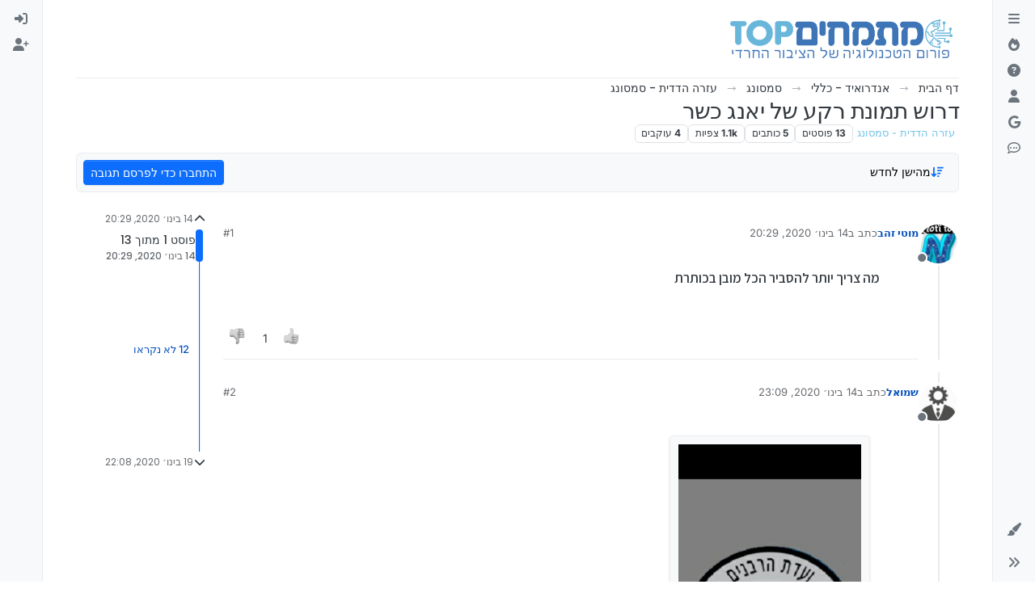

--- FILE ---
content_type: text/html; charset=utf-8
request_url: https://mitmachim.top/topic/1704/%D7%93%D7%A8%D7%95%D7%A9-%D7%AA%D7%9E%D7%95%D7%A0%D7%AA-%D7%A8%D7%A7%D7%A2-%D7%A9%D7%9C-%D7%99%D7%90%D7%A0%D7%92-%D7%9B%D7%A9%D7%A8
body_size: 473217
content:
<!DOCTYPE html>
<html lang="he" data-dir="rtl" style="direction: rtl;">
<head>
<title>דרוש תמונת רקע של יאנג כשר | מתמחים טופ - פורום הטכנולוגיה של הציבור החרדי</title>
<meta name="viewport" content="width&#x3D;device-width, initial-scale&#x3D;1.0" />
	<meta name="content-type" content="text/html; charset=UTF-8" />
	<meta name="apple-mobile-web-app-capable" content="yes" />
	<meta name="mobile-web-app-capable" content="yes" />
	<meta property="og:site_name" content="מתמחים טופ" />
	<meta name="msapplication-badge" content="frequency=30; polling-uri=https://mitmachim.top/sitemap.xml" />
	<meta name="theme-color" content="#ffffff" />
	<meta name="keywords" content="טכנולוגיה,עזרה טכנולוגית,הדרכות טכנולוגיות,מדריכים טכנולוגיים,פלאפונים,נגנים,מחשבים,תוכנות,חשמל,פורום טכנולוגי,מתמחים טופ" />
	<meta name="msapplication-square150x150logo" content="/assets/uploads/system/site-logo.png" />
	<meta name="title" content="דרוש תמונת רקע של יאנג כשר" />
	<meta property="og:title" content="דרוש תמונת רקע של יאנג כשר" />
	<meta property="og:type" content="article" />
	<meta property="article:published_time" content="2020-01-14T20:29:12.023Z" />
	<meta property="article:modified_time" content="2020-01-19T22:08:00.695Z" />
	<meta property="article:section" content="עזרה הדדית - סמסונג" />
	<meta name="description" content="מה צריך יותר להסביר הכל מובן  בכותרת" />
	<meta property="og:description" content="מה צריך יותר להסביר הכל מובן  בכותרת" />
	<meta property="og:image" content="https://mitmachim.top&#x2F;assets&#x2F;uploads&#x2F;category&#x2F;category-23.png" />
	<meta property="og:image:url" content="https://mitmachim.top&#x2F;assets&#x2F;uploads&#x2F;category&#x2F;category-23.png" />
	<meta property="og:image" content="https://mitmachim.top/assets/uploads/profile/uid-759/759-profileavatar-1615734295865.png" />
	<meta property="og:image:url" content="https://mitmachim.top/assets/uploads/profile/uid-759/759-profileavatar-1615734295865.png" />
	<meta property="og:image" content="https://mitmachim.top/assets/uploads/system/og-image.png" />
	<meta property="og:image:url" content="https://mitmachim.top/assets/uploads/system/og-image.png" />
	<meta property="og:image:width" content="220" />
	<meta property="og:image:height" content="233" />
	<meta property="og:url" content="https://mitmachim.top/topic/1704/%D7%93%D7%A8%D7%95%D7%A9-%D7%AA%D7%9E%D7%95%D7%A0%D7%AA-%D7%A8%D7%A7%D7%A2-%D7%A9%D7%9C-%D7%99%D7%90%D7%A0%D7%92-%D7%9B%D7%A9%D7%A8" />
	
<link rel="stylesheet" type="text/css" href="/assets/client-rtl.css?v=17a827a3bb7" />
<link rel="icon" type="image/x-icon" href="/assets/uploads/system/favicon.ico?v&#x3D;17a827a3bb7" />
	<link rel="manifest" href="/manifest.webmanifest" crossorigin="use-credentials" />
	<link rel="search" type="application/opensearchdescription+xml" title="מתמחים טופ" href="/osd.xml" />
	<link rel="apple-touch-icon" href="/assets/uploads/system/touchicon-orig.png" />
	<link rel="icon" sizes="36x36" href="/assets/uploads/system/touchicon-36.png" />
	<link rel="icon" sizes="48x48" href="/assets/uploads/system/touchicon-48.png" />
	<link rel="icon" sizes="72x72" href="/assets/uploads/system/touchicon-72.png" />
	<link rel="icon" sizes="96x96" href="/assets/uploads/system/touchicon-96.png" />
	<link rel="icon" sizes="144x144" href="/assets/uploads/system/touchicon-144.png" />
	<link rel="icon" sizes="192x192" href="/assets/uploads/system/touchicon-192.png" />
	<link rel="prefetch" href="/assets/src/modules/composer.js?v&#x3D;17a827a3bb7" />
	<link rel="prefetch" href="/assets/src/modules/composer/uploads.js?v&#x3D;17a827a3bb7" />
	<link rel="prefetch" href="/assets/src/modules/composer/drafts.js?v&#x3D;17a827a3bb7" />
	<link rel="prefetch" href="/assets/src/modules/composer/tags.js?v&#x3D;17a827a3bb7" />
	<link rel="prefetch" href="/assets/src/modules/composer/categoryList.js?v&#x3D;17a827a3bb7" />
	<link rel="prefetch" href="/assets/src/modules/composer/resize.js?v&#x3D;17a827a3bb7" />
	<link rel="prefetch" href="/assets/src/modules/composer/autocomplete.js?v&#x3D;17a827a3bb7" />
	<link rel="prefetch" href="/assets/templates/composer.tpl?v&#x3D;17a827a3bb7" />
	<link rel="prefetch" href="/assets/language/he/topic.json?v&#x3D;17a827a3bb7" />
	<link rel="prefetch" href="/assets/language/he/modules.json?v&#x3D;17a827a3bb7" />
	<link rel="prefetch" href="/assets/language/he/tags.json?v&#x3D;17a827a3bb7" />
	<link rel="stylesheet" href="https://mitmachim.top/assets/plugins/nodebb-plugin-emoji/emoji/styles.css?v&#x3D;17a827a3bb7" />
	<link rel="prefetch stylesheet" href="/assets/plugins/nodebb-plugin-markdown/styles/monokai.css" />
	<link rel="prefetch" href="/assets/language/he/markdown.json?v&#x3D;17a827a3bb7" />
	<link rel="canonical" href="https://mitmachim.top/topic/1704/דרוש-תמונת-רקע-של-יאנג-כשר" />
	<link rel="up" href="https://mitmachim.top/category/23/עזרה-הדדית-סמסונג" />
	<link rel="author" href="https://mitmachim.top/user/מוטי-זהב" />
	
<script>
var config = JSON.parse('{"relative_path":"","upload_url":"/assets/uploads","asset_base_url":"/assets","assetBaseUrl":"/assets","siteTitle":"\u05DE\u05EA\u05DE\u05D7\u05D9\u05DD \u05D8\u05D5\u05E4","browserTitle":"\u05DE\u05EA\u05DE\u05D7\u05D9\u05DD \u05D8\u05D5\u05E4 - \u05E4\u05D5\u05E8\u05D5\u05DD \u05D4\u05D8\u05DB\u05E0\u05D5\u05DC\u05D5\u05D2\u05D9\u05D4 \u05E9\u05DC \u05D4\u05E6\u05D9\u05D1\u05D5\u05E8 \u05D4\u05D7\u05E8\u05D3\u05D9","description":"\u05E4\u05D5\u05E8\u05D5\u05DD \u05DE\u05EA\u05DE\u05D7\u05D9\u05DD \u05D8\u05D5\u05E4, \u05E4\u05D5\u05E8\u05D5\u05DD \u05D4\u05D8\u05DB\u05E0\u05D5\u05DC\u05D5\u05D2\u05D9\u05D4 \u05D4\u05D2\u05D3\u05D5\u05DC \u05D1\u05E6\u05D9\u05D1\u05D5\u05E8 \u05D4\u05D7\u05E8\u05D3\u05D9 \u05D1\u05D9\u05E9\u05E8\u05D0\u05DC","keywords":"\u05D8\u05DB\u05E0\u05D5\u05DC\u05D5\u05D2\u05D9\u05D4,\u05E2\u05D6\u05E8\u05D4 \u05D8\u05DB\u05E0\u05D5\u05DC\u05D5\u05D2\u05D9\u05EA,\u05D4\u05D3\u05E8\u05DB\u05D5\u05EA \u05D8\u05DB\u05E0\u05D5\u05DC\u05D5\u05D2\u05D9\u05D5\u05EA,\u05DE\u05D3\u05E8\u05D9\u05DB\u05D9\u05DD \u05D8\u05DB\u05E0\u05D5\u05DC\u05D5\u05D2\u05D9\u05D9\u05DD,\u05E4\u05DC\u05D0\u05E4\u05D5\u05E0\u05D9\u05DD,\u05E0\u05D2\u05E0\u05D9\u05DD,\u05DE\u05D7\u05E9\u05D1\u05D9\u05DD,\u05EA\u05D5\u05DB\u05E0\u05D5\u05EA,\u05D7\u05E9\u05DE\u05DC,\u05E4\u05D5\u05E8\u05D5\u05DD \u05D8\u05DB\u05E0\u05D5\u05DC\u05D5\u05D2\u05D9,\u05DE\u05EA\u05DE\u05D7\u05D9\u05DD \u05D8\u05D5\u05E4","brand:logo":"&#x2F;assets&#x2F;uploads&#x2F;system&#x2F;site-logo.png","titleLayout":"&#123;pageTitle&#125; | &#123;browserTitle&#125;","showSiteTitle":false,"maintenanceMode":false,"postQueue":0,"minimumTitleLength":10,"maximumTitleLength":255,"minimumPostLength":2,"maximumPostLength":327670,"minimumTagsPerTopic":0,"maximumTagsPerTopic":30,"minimumTagLength":2,"maximumTagLength":50,"undoTimeout":2000,"useOutgoingLinksPage":false,"allowGuestHandles":false,"allowTopicsThumbnail":true,"usePagination":false,"disableChat":false,"disableChatMessageEditing":false,"maximumChatMessageLength":10000,"socketioTransports":["polling","websocket"],"socketioOrigins":"https://mitmachim.top:*","websocketAddress":"","maxReconnectionAttempts":5,"reconnectionDelay":1500,"topicsPerPage":20,"postsPerPage":20,"maximumFileSize":40000,"theme:id":"nodebb-theme-harmony","theme:src":"","defaultLang":"he","userLang":"he","loggedIn":false,"uid":-1,"cache-buster":"v=17a827a3bb7","topicPostSort":"oldest_to_newest","categoryTopicSort":"recently_replied","csrf_token":false,"searchEnabled":true,"searchDefaultInQuick":"titlesposts","bootswatchSkin":"","composer:showHelpTab":true,"enablePostHistory":true,"timeagoCutoff":365,"timeagoCodes":["af","am","ar","az-short","az","be","bg","bs","ca","cs","cy","da","de-short","de","dv","el","en-short","en","es-short","es","et","eu","fa-short","fa","fi","fr-short","fr","gl","he","hr","hu","hy","id","is","it-short","it","ja","jv","ko","ky","lt","lv","mk","nl","no","pl","pt-br-short","pt-br","pt-short","pt","ro","rs","ru","rw","si","sk","sl","sq","sr","sv","th","tr-short","tr","uk","ur","uz","vi","zh-CN","zh-TW"],"cookies":{"enabled":false,"message":"[[global:cookies.message]]","dismiss":"[[global:cookies.accept]]","link":"[[global:cookies.learn-more]]","link_url":"https:&#x2F;&#x2F;www.cookiesandyou.com"},"thumbs":{"size":512},"emailPrompt":1,"useragent":{"isSafari":false},"fontawesome":{"pro":false,"styles":["solid","brands","regular"],"version":"6.7.2"},"activitypub":{"probe":0},"acpLang":"undefined","topicSearchEnabled":false,"disableCustomUserSkins":false,"defaultBootswatchSkin":"","composer-default":{},"emojiCustomFirst":false,"markdown":{"highlight":1,"highlightLinesLanguageList":"[\\"1c\\",\\"abnf\\",\\"accesslog\\",\\"actionscript\\",\\"ada\\",\\"angelscript\\",\\"apache\\",\\"applescript\\",\\"arcade\\",\\"arduino\\",\\"armasm\\",\\"asciidoc\\",\\"aspectj\\",\\"autohotkey\\",\\"autoit\\",\\"avrasm\\",\\"awk\\",\\"axapta\\",\\"bash\\",\\"basic\\",\\"bnf\\",\\"brainfuck\\",\\"c\\",\\"cal\\",\\"capnproto\\",\\"ceylon\\",\\"clean\\",\\"clojure-repl\\",\\"clojure\\",\\"cmake\\",\\"coffeescript\\",\\"coq\\",\\"cos\\",\\"cpp\\",\\"crmsh\\",\\"crystal\\",\\"csharp\\",\\"csp\\",\\"css\\",\\"d\\",\\"dart\\",\\"delphi\\",\\"diff\\",\\"django\\",\\"dns\\",\\"dockerfile\\",\\"dos\\",\\"dsconfig\\",\\"dts\\",\\"dust\\",\\"ebnf\\",\\"elixir\\",\\"elm\\",\\"erb\\",\\"erlang-repl\\",\\"erlang\\",\\"excel\\",\\"fix\\",\\"flix\\",\\"fortran\\",\\"fsharp\\",\\"gams\\",\\"gauss\\",\\"gcode\\",\\"gherkin\\",\\"glsl\\",\\"gml\\",\\"go\\",\\"golo\\",\\"gradle\\",\\"groovy\\",\\"haml\\",\\"handlebars\\",\\"haskell\\",\\"haxe\\",\\"hsp\\",\\"http\\",\\"hy\\",\\"inform7\\",\\"ini\\",\\"irpf90\\",\\"isbl\\",\\"java\\",\\"javascript\\",\\"jboss-cli\\",\\"json\\",\\"julia-repl\\",\\"julia\\",\\"kotlin\\",\\"lasso\\",\\"latex\\",\\"ldif\\",\\"leaf\\",\\"less\\",\\"lisp\\",\\"livecodeserver\\",\\"livescript\\",\\"llvm\\",\\"lsl\\",\\"lua\\",\\"makefile\\",\\"markdown\\",\\"mathematica\\",\\"matlab\\",\\"maxima\\",\\"mel\\",\\"mercury\\",\\"mipsasm\\",\\"mizar\\",\\"mojolicious\\",\\"monkey\\",\\"moonscript\\",\\"n1ql\\",\\"nestedtext\\",\\"nginx\\",\\"nim\\",\\"nix\\",\\"node-repl\\",\\"nsis\\",\\"objectivec\\",\\"ocaml\\",\\"openscad\\",\\"oxygene\\",\\"parser3\\",\\"perl\\",\\"pf\\",\\"pgsql\\",\\"php-template\\",\\"php\\",\\"plaintext\\",\\"pony\\",\\"powershell\\",\\"processing\\",\\"profile\\",\\"prolog\\",\\"properties\\",\\"protobuf\\",\\"puppet\\",\\"purebasic\\",\\"python-repl\\",\\"python\\",\\"q\\",\\"qml\\",\\"r\\",\\"reasonml\\",\\"rib\\",\\"roboconf\\",\\"routeros\\",\\"rsl\\",\\"ruby\\",\\"ruleslanguage\\",\\"rust\\",\\"sas\\",\\"scala\\",\\"scheme\\",\\"scilab\\",\\"scss\\",\\"shell\\",\\"smali\\",\\"smalltalk\\",\\"sml\\",\\"sqf\\",\\"sql\\",\\"stan\\",\\"stata\\",\\"step21\\",\\"stylus\\",\\"subunit\\",\\"swift\\",\\"taggerscript\\",\\"tap\\",\\"tcl\\",\\"thrift\\",\\"tp\\",\\"twig\\",\\"typescript\\",\\"vala\\",\\"vbnet\\",\\"vbscript-html\\",\\"vbscript\\",\\"verilog\\",\\"vhdl\\",\\"vim\\",\\"wasm\\",\\"wren\\",\\"x86asm\\",\\"xl\\",\\"xml\\",\\"xquery\\",\\"yaml\\",\\"zephir\\"]","hljsLanguages":["all"],"theme":"monokai.css","defaultHighlightLanguage":"","externalMark":false},"spam-be-gone":{},"maximumReactions":4,"maximumReactionsPerMessage":4,"enablePostReactions":true,"enableMessageReactions":true,"theme":{"enableQuickReply":false,"enableBreadcrumbs":true,"centerHeaderElements":false,"mobileTopicTeasers":true,"stickyToolbar":true,"topicSidebarTools":false,"topMobilebar":false,"autohideBottombar":true,"openSidebars":false,"chatModals":true},"openDraftsOnPageLoad":false,"question-and-answer":{"defaultCid_1":"off","defaultCid_10":"off","defaultCid_11":"off","defaultCid_12":"off","defaultCid_13":"off","defaultCid_14":"off","defaultCid_15":"off","defaultCid_16":"off","defaultCid_17":"off","defaultCid_20":"off","defaultCid_21":"off","defaultCid_22":"off","defaultCid_23":"off","defaultCid_24":"off","defaultCid_25":"off","defaultCid_26":"off","defaultCid_27":"off","defaultCid_28":"off","defaultCid_29":"off","defaultCid_30":"off","defaultCid_31":"off","defaultCid_33":"off","defaultCid_34":"off","defaultCid_35":"off","defaultCid_36":"off","defaultCid_37":"off","defaultCid_40":"off","defaultCid_41":"off","defaultCid_42":"off","defaultCid_43":"off","defaultCid_44":"off","defaultCid_45":"off","defaultCid_46":"off","defaultCid_47":"off","defaultCid_48":"off","defaultCid_49":"off","defaultCid_5":"off","defaultCid_50":"off","defaultCid_51":"off","defaultCid_52":"off","defaultCid_53":"off","defaultCid_57":"off","defaultCid_6":"off","defaultCid_7":"off","defaultCid_8":"off","defaultCid_9":"off","forceQuestions":"off"},"google-analytics":{"displayFeatures":"off","id":"UA-155094970-1","ga4id":"G-B7QLMTNP0M","useUA":"off"},"sso-google":{"style":"light"},"web-push":{"vapidKey":"BL6Hr_IjQ9aVheEEnUucLgr1WmnFo53cwd-SfhkhNZkn3BqCqEWXSlkHqZS68S1zpxftuXzmmOAIQY6jeSYIcLg"}}');
var app = {
user: JSON.parse('{"uid":-1,"username":"אורח","displayname":"אורח","userslug":"","fullname":"אורח","email":"","icon:text":"?","icon:bgColor":"#aaa","groupTitle":"","groupTitleArray":[],"status":"offline","reputation":0,"email:confirmed":false,"unreadData":{"":{},"new":{},"watched":{},"unreplied":{}},"isAdmin":false,"isGlobalMod":false,"isMod":false,"privileges":{"chat":false,"chat:privileged":false,"upload:post:image":false,"upload:post:file":false,"signature":false,"invite":false,"group:create":false,"search:content":false,"search:users":false,"search:tags":false,"view:users":true,"view:tags":true,"view:groups":false,"local:login":false,"ban":false,"mute":false,"view:users:info":false},"blocks":[],"timeagoCode":"he","offline":true,"lastRoomId":null,"isEmailConfirmSent":false}')
};
document.documentElement.style.setProperty('--panel-offset', `0px`);
</script>

<!--<!DOCTYPE html>-->

<link href="https://fonts.googleapis.com/css?family=Assistant:400,600,700&display=swap&subset=hebrew" rel="stylesheet">

<link href="https://fonts.googleapis.com/css?family=Arimo:400,700&amp;subset=hebrew" rel="stylesheet">

<!--<link rel="stylesheet" href="path/to/font-awesome/css/font-awesome.min.css">-->


<!--<script src="https://use.fontawesome.com/a0f1b78b69.js"></script>-->

<!--<link href="https://fonts.googleapis.com/css?family=Assistant" rel="stylesheet">-->
<!--<link href="https://fonts.googleapis.com/css?family=Arimo" rel="stylesheet">-->
<!--<link href="https://fonts.googleapis.com/css?family=Heebo" rel="stylesheet">-->
<!--<link href="https://fonts.googleapis.com/css?family=Alef" rel="stylesheet">-->
<!--<link href="https://fonts.googleapis.com/css?family=Varela+Round" rel="stylesheet">-->
<!--<link href="https://fonts.googleapis.com/css?family=Open+Sans" rel="stylesheet">-->
<!--<link href="https://fonts.googleapis.com/css?family=Rubik" rel="stylesheet">-->


<!-- <script src="https://cdn.enable.co.il/licenses/enable-L7526nb7mlxaj0g-1220-18119/init.js"></script> -->



<style>@charset "UTF-8";
[component="post/header"] {
  display: block;
}

html[data-dir=ltr] .dropdown-left .dropdown-menu {
  --bs-position: start;
}
html[data-dir=ltr] .dropdown-right .dropdown-menu {
  --bs-position: end;
}

html[data-dir=rtl] .dropdown-left .dropdown-menu {
  --bs-position: end;
}
html[data-dir=rtl] .dropdown-right .dropdown-menu {
  --bs-position: start;
}
html[data-dir=rtl] .dropdown .dropdown-menu {
  --bs-position: end;
}

.alt-register-block {
  display: none !important;
}

html[data-dir=rtl] .text-break {
  word-wrap: break-word !important;
  word-break: break-word !important;
}

[component="topic/browsing-users-label"] {
  width: -webkit-fill-available;
  color: transparent !important;
  position: relative;
}
[component="topic/browsing-users-label"]::before {
  position: absolute;
  right: 0;
  content: "צופים בנושא זה כעת";
  color: var(--bs-secondary-color) !important;
}
[component="topic/browsing-users-label"]::selection {
  background: transparent;
}

:root {
  --forom-color: #74c4e9;
}

div[component="post/content"] {
  font-family: "Assistant";
  font-size: 16px;
  font-weight: 600;
}

p {
  direction: rtl;
  font-family: "Assistant";
}

.markdown-highlight {
  direction: ltr;
  text-align: left;
}

td.hljs-ln-line.hljs-ln-numbers {
  padding-right: 1rem;
  opacity: 0.5;
}

.markdown-highlight .hljs {
  display: block;
}

[component="copy/code/btn"] {
  right: 0;
  left: auto !important;
  margin: 0.5rem 1rem;
}

[component="copy/code/btn"]:hover {
  color: var(--forom-color);
  border-color: var(--forom-color);
}

pre {
  direction: ltr;
  text-align: left;
}

code {
  direction: ltr;
}

pre code {
  direction: ltr;
  text-align: left;
}

[data-pid="278"] > .content,
[data-pid="277"] > .content,
[data-pid="280"] > .content,
[data-pid="7682"] > .content,
[data-pid="281"] > .content {
  text-align: left;
  float: left;
  direction: ltr;
}

body::-webkit-scrollbar {
  width: 12px;
  height: 12px;
}

body::-webkit-scrollbar-thumb {
  position: absolute;
  left: 100px;
  background-color: #99ceff;
  border-radius: 4px;
}

::-webkit-scrollbar {
  background-color: #e6f9ff;
  border-radius: 4px;
  margin-bottom: 4px;
  padding-bottom: 5px;
  width: 7px;
  height: 7px;
}

::-webkit-scrollbar-thumb {
  background: #99ceff;
  border-radius: 100px;
  width: 11px;
}

body::-webkit-scrollbar:hover {
  width: 12px;
}

::-webkit-scrollbar:hover {
  width: 12px;
}

a:hover {
  text-decoration: none;
}

div[component="post/signature"] {
  display: none;
}

div[component="post/signature"][data-uid="1"] {
  display: block;
}

div[component="post/signature"][data-uid="228"] {
  display: block;
}

div[component="post/signature"][data-uid="19359"] {
  display: block;
}

div[component="post/signature"][data-uid="2009"] {
  display: block;
}

div[component="post/signature"][data-uid="1147"] {
  display: block;
}

div[component="post/signature"][data-uid="22275"] {
  display: block;
}

div[component="post/signature"][data-uid="40"] {
  display: block;
}

div[component="post/signature"][data-uid="54"] {
  display: block;
}

div[component="post/signature"][data-uid="1753"] {
  display: block;
}

div[component="post/signature"][data-uid="439"] {
  display: block;
}

div[component="post/signature"][data-uid="2728"] {
  display: block;
}

div[component="post/signature"][data-uid="9931"] {
  display: block;
}

div[component="post/signature"][data-uid="566"] {
  display: block;
}

div[component="post/signature"][data-uid="14121"] {
  display: block;
}

div[component="post/signature"][data-uid="2078"] {
  display: block;
}

div[component="post/signature"][data-uid="200"] {
  display: block;
}

.timeline-event {
  display: none !important;
}

[component="post/actions"] [component="post/quote"] {
  display: none !important;
}

#home-page > .truncate-open.text-nowrap.align-items-center.gap-2.d-flex > .position-relative {
  content: url("/favicon.ico");
  width: auto;
  height: 36px;
  margin: auto -7px;
}

#home-page > .truncate-open.text-nowrap.align-items-center.gap-2.d-flex > .text-truncate.fw-semibold.visible-open.small.nav-text {
  margin-right: 2px;
}

@media (min-width: 768px) {
  li[component="categories/category"] {
    margin-top: 25px;
    box-shadow: 0px 0px 5px 1px rgba(211, 211, 211, 0.85);
    border-radius: 9px;
    margin-left: -1%;
    margin-right: -1%;
  }
  .row.category-children > span.small.category-children-item > .gap-1.align-items-start.d-flex {
    border: solid;
    border-color: #cccccc;
    border-width: 1px;
    border-radius: 4px;
    padding: 0 0 0 0.6rem;
    font-size: 16px;
    height: 1.8rem;
    overflow: hidden;
    margin-left: 19px;
    width: fit-content;
  }
  li[component="category/topic"],
  li[component="categories/category"] {
    padding-right: 10px;
    padding-left: 10px;
    box-shadow: 0px 0px 0px 0.4px rgba(211, 211, 211, 0.85);
    border-radius: 3px;
    margin-bottom: 1rem;
  }
}
[component="topic/moved"] {
  display: none !important;
}

[component=bottombar] {
  z-index: 0;
}

@media (min-width: 992px) {
  nav[component=pagination] {
    z-index: 10;
    position: sticky;
    padding: 4px 4px 1px;
    bottom: -10px;
    background: rgba(255, 255, 255, 0.5);
    backdrop-filter: blur(10px);
    -webkit-backdrop-filter: blur(10px);
    width: fit-content;
    margin-left: auto;
    margin-right: auto;
    border-radius: 10px;
  }
}
@media (min-width: 992px) {
  div[component="post/content"] {
    margin: 2rem 3rem 1.2rem 0 !important;
    font-size: 17px;
    line-height: 1.7;
  }
}
[component="topic/thumb/list"] > a {
  display: none !important;
}

[component="topic/thumb/list"] > a:first-of-type {
  display: inline-block !important;
}

li[component=post].pt-4 {
  padding-top: 0.1em !important;
}

.sticky-top[style="top:6rem;  z-index:1;"] {
  top: 9rem !important;
}

li[component=post] {
  margin-bottom: 1rem;
}

li[component=post] > div.d-flex {
  margin: 0.75rem;
}

div[component="post/signature"] {
  padding: 1rem 0.75rem 0;
  margin-bottom: 0.5rem !important;
}

div[component="post/signature"] p {
  margin: 0;
}

[component="post/actions"] {
  padding-top: 0.5rem;
  opacity: 1 !important;
}

[component="user/status"] {
  z-index: 0 !important;
}

blockquote {
  font-size: 85%;
  color: gray;
  font-style: italic;
  max-height: 450px;
  overflow-y: auto;
}

.topic .posts .content blockquote img,
.preview blockquote img {
  display: none !important;
}

.img-markdown {
  margin: 0.75rem !important;
  max-height: 50vh;
  --b: 2px;
  --c: #0000 25%, #9b9b9b 0 !important;
  padding: 10px !important;
}

.card.card-body.spoiler {
  padding-bottom: 3px;
}

[component="post/parent"] {
  margin-right: 3rem !important;
}

[component="topic/quickreply/container"] {
  display: none !important;
}

@media (min-width: 992px) {
  div:has(> div > [component="post/header"]) {
    position: sticky;
    top: 0rem;
    background-color: white;
    z-index: 3;
    padding: 0.25rem 0;
  }
  .d-flex.sticky-top.mt-4 {
    top: 10rem !important;
  }
  #content > div.d-flex.flex-column.gap-3 > div.d-flex.flex-wrap {
    position: sticky;
    top: 0rem;
    background-color: white;
    z-index: 3;
    padding: 0.25rem 0;
  }
  #content > div.d-flex.flex-column.gap-3 > div.d-flex {
    padding: 0px 30px 9px 30px;
    background-color: rgba(255, 255, 255, 0.9);
    backdrop-filter: blur(5px);
    top: -87px;
    transition: top 0.5s ease-in;
    border: 1px solid #ececec;
    border-radius: 9px;
    margin-bottom: 25px;
    z-index: 4;
  }
  #content > div.d-flex.flex-column.gap-3 > div.d-flex:after {
    content: "כותרת נושא";
    padding: 0px 13px 0px 8px;
    color: #fff;
    font-size: 0.8em;
    width: 95px;
    height: 18px;
    border-radius: 0px 0px 60px 60px;
    background-color: #4582ec;
    position: absolute;
    left: 50%;
    bottom: -19px;
  }
  #content > div.d-flex.flex-column.gap-3 > div.d-flex:hover {
    top: 0px;
  }
  .topic.col-lg-12 .sticky-tools {
    top: 4.3rem !important;
  }
}
#content > div.d-flex.flex-column.gap-3 > div.topic-info.d-flex.gap-2.align-items-center.flex-wrap > a > span,
.border.px-1.badge {
  border-color: #dee2e6 !important;
  color: var(--forom-color) !important;
  font-weight: 400;
  font-size: 0.8rem;
}

[component="post/upvote"] i:before {
  border-radius: 5px;
  background-image: url("https://mitmachim.top/assets/uploads/system/like.png");
  background-size: 20px 20px;
  display: inline-block;
  width: 20px;
  height: 20px;
  content: "";
  filter: grayscale(100%);
}

[component="post/upvote"].upvoted i:before {
  border-radius: 5px;
  background-image: url("https://mitmachim.top/assets/uploads/system/like.png");
  background-size: 20px 20x;
  display: inline-block;
  width: 20px;
  height: 20px;
  content: "";
  filter: grayscale(0%);
}

[component="post/downvote"] i:before {
  border-radius: 5px;
  background-image: url("https://mitmachim.top/assets/uploads/system/unlike.png");
  background-size: 20px 20px;
  display: inline-block;
  width: 20px;
  height: 20px;
  content: "";
  filter: grayscale(100%);
}

[component="post/downvote"].downvoted i:before {
  border-radius: 5px;
  background-image: url("https://mitmachim.top/assets/uploads/system/unlike.png");
  background-size: 20px 20x;
  display: inline-block;
  width: 20px;
  height: 20px;
  content: "";
  filter: grayscale(0%);
}

[component="post/upvote"].upvoted:hover {
  background-color: unset !important;
}

[component="post/upvote"] {
  background-color: unset !important;
}

[component="post/downvote"].downvoted:hover {
  background-color: unset !important;
}

[component="post/downvote"] {
  background-color: unset !important;
}

[component=composer] {
  width: auto;
  margin-left: 52px;
}

div.account-content.flex-grow-1.ps-md-2.ps-lg-3.ps-xl-4 > div.d-flex {
  position: sticky;
  top: 0;
  padding: 1rem 1rem;
  z-index: 1;
  backdrop-filter: blur(10px);
  border-bottom: 1px black solid;
}

.page-user [component="post/content"] {
  max-height: 10rem;
  overflow-x: auto;
}
.page-user [component="post/content"] img {
  display: none !important;
}
.page-user [component="post/content"] pre {
  display: none !important;
}

[component="chat/messages"] {
  max-height: 88vh;
}</style>

</head>
<body class="page-topic page-topic-1704 page-topic-דרוש-תמונת-רקע-של-יאנג-כשר template-topic page-topic-category-23 page-topic-category-עזרה-הדדית-סמסונג parent-category-25 parent-category-21 parent-category-23 page-status-200 theme-harmony user-guest skin-noskin">
<a class="visually-hidden-focusable position-absolute top-0 start-0 p-3 m-3 bg-body" style="z-index: 1021;" href="#content">דילוג לתוכן</a>

<div class="layout-container d-flex justify-content-between pb-4 pb-md-0">
<nav component="sidebar/left" class=" text-dark bg-light sidebar sidebar-left start-0 border-end vh-100 d-none d-lg-flex flex-column justify-content-between sticky-top">
<ul id="main-nav" class="list-unstyled d-flex flex-column w-100 gap-2 mt-2 overflow-y-auto">


<li class="nav-item mx-2 " title="חוקי הפורום">
<a class="nav-link navigation-link d-flex gap-2 justify-content-between align-items-center "  href="https:&#x2F;&#x2F;mitmachim.top&#x2F;topic&#x2F;5489" id="laws" aria-label="חוקי הפורום">
<span class="d-flex gap-2 align-items-center text-nowrap truncate-open">
<span class="position-relative">

<i class="fa fa-fw fa-navicon" data-content=""></i>
<span component="navigation/count" class="visible-closed position-absolute top-0 start-100 translate-middle badge rounded-1 bg-primary hidden"></span>

</span>
<span class="nav-text small visible-open fw-semibold text-truncate">חוקי הפורום</span>
</span>
<span component="navigation/count" class="visible-open badge rounded-1 bg-primary hidden"></span>
</a>

</li>



<li class="nav-item mx-2 " title="פופולרי">
<a class="nav-link navigation-link d-flex gap-2 justify-content-between align-items-center "  href="&#x2F;popular"  aria-label="פופולרי">
<span class="d-flex gap-2 align-items-center text-nowrap truncate-open">
<span class="position-relative">

<i class="fa fa-fw fa-fire" data-content=""></i>
<span component="navigation/count" class="visible-closed position-absolute top-0 start-100 translate-middle badge rounded-1 bg-primary hidden"></span>

</span>
<span class="nav-text small visible-open fw-semibold text-truncate">פופולרי</span>
</span>
<span component="navigation/count" class="visible-open badge rounded-1 bg-primary hidden"></span>
</a>

</li>



<li class="nav-item mx-2 " title="נושאים שלא נפתרו">
<a class="nav-link navigation-link d-flex gap-2 justify-content-between align-items-center "  href="&#x2F;unsolved"  aria-label="לא נפתר">
<span class="d-flex gap-2 align-items-center text-nowrap truncate-open">
<span class="position-relative">

<i class="fa fa-fw fa-question-circle" data-content=""></i>
<span component="navigation/count" class="visible-closed position-absolute top-0 start-100 translate-middle badge rounded-1 bg-primary hidden"></span>

</span>
<span class="nav-text small visible-open fw-semibold text-truncate">לא נפתר</span>
</span>
<span component="navigation/count" class="visible-open badge rounded-1 bg-primary hidden"></span>
</a>

</li>



<li class="nav-item mx-2 " title="משתמשים">
<a class="nav-link navigation-link d-flex gap-2 justify-content-between align-items-center "  href="&#x2F;users"  aria-label="משתמשים">
<span class="d-flex gap-2 align-items-center text-nowrap truncate-open">
<span class="position-relative">

<i class="fa fa-fw fa-user" data-content=""></i>
<span component="navigation/count" class="visible-closed position-absolute top-0 start-100 translate-middle badge rounded-1 bg-primary hidden"></span>

</span>
<span class="nav-text small visible-open fw-semibold text-truncate">משתמשים</span>
</span>
<span component="navigation/count" class="visible-open badge rounded-1 bg-primary hidden"></span>
</a>

</li>



<li class="nav-item mx-2 " title="חיפוש גוגל בפורום">
<a class="nav-link navigation-link d-flex gap-2 justify-content-between align-items-center "  href="javascript: (function () { 	const baseUrl = &quot;https:&#x2F;&#x2F;www.google.co.il&#x2F;search?q=site:mitmachim.top&quot;; 	const m = location.pathname.match(&#x2F;^&#x5C;&#x2F;(topic|category)&#x5C;&#x2F;(&#x5C;d+)&#x2F;); 	const type = m ? m[1] : null; 	const id = m ? m[2] : null; 	let searchInput; 	function search(path = &quot;&quot;) { 		const query = searchInput.value.trim(); 		if (query) { 			window.open(&#96;${baseUrl}${path}%20${encodeURIComponent(query)}&#96;, &quot;_blank&quot;); 		} 	} 	let buttons = {}; 	buttons.searchAll = {   id: &quot;bb-search-all&quot;, 		label: &#96;חיפוש ${type ? &quot;בכל הפורום&quot; : &quot;&quot;}&#96;, 		className: type ? &quot;btn-secondary&quot; : &quot;btn-primary&quot;, 		callback: () =&gt; search(), 	}; 	if (type === &quot;topic&quot;) { 		buttons.searchTopic = { 			label: &quot;חיפוש בנושא זה&quot;, 			className: &quot;btn-primary&quot;, 			callback: () =&gt; search(&#96;&#x2F;topic&#x2F;${id}&#96;), 		}; 	} else if (type === &quot;category&quot;) { 		buttons.searchCategory = { 			label: &quot;חיפוש בקטגוריה זו&quot;, 			className: &quot;btn-primary&quot;, 			callback: () =&gt; search(&#96;&#x2F;category&#x2F;${id}&#96;), 		}; 	} 	buttons.cancel = {  		label: &quot;ביטול&quot;,  		className: &quot;btn-default&quot;, 		&quot;data-bs-dismiss&quot;: &quot;modal&quot;  	}; 	const dialog = bootbox.dialog({ 		title: 			&#x27;&lt;div style=&quot;text-align:center;&quot;&gt;&lt;img src=&quot;&#x2F;assets&#x2F;uploads&#x2F;files&#x2F;1625950269825-mt-google.png&quot; width=&quot;400&quot; alt=&quot;חיפוש בגוגל&quot;&gt;&lt;&#x2F;div&gt;&#x27;, 		message: 			&#x27;&lt;input id=&quot;bb-inp&quot; class=&quot;bootbox-input bootbox-input-text form-control&quot; placeholder=&quot;הקלידו כדי לחפש בגוגל&quot; autocomplete=&quot;off&quot;&#x2F;&gt;&#x27;, 		buttons, 		backdrop: true, 		show: true, 		onEscape: true 	}); 	 	dialog.on(&quot;shown.bs.modal&quot;, function () { 		searchInput = document.getElementById(&quot;bb-inp&quot;); 		if (searchInput) { 			searchInput.focus(); 			searchInput.addEventListener(&quot;keydown&quot;, function (e) { 				if (e.key === &quot;Enter&quot;) { 					e.preventDefault(); 					const query = this.value.trim(); 					if (query) { 						search(); 						dialog.modal(&quot;hide&quot;); 					} 				} else if (e.key === &quot;Escape&quot;) { 					e.preventDefault(); 					dialog.modal(&quot;hide&quot;); 				} 			}); 		}    const searchAllButton = document.getElementById(&quot;bb-search-all&quot;);   if (searchAllButton) {     searchAllButton.title = &quot;לחצו על אנטר כדי לחפש&quot;;   } 	}); })(); void 0;" id="MT-Gsearch" aria-label="חיפוש גוגל בפורום">
<span class="d-flex gap-2 align-items-center text-nowrap truncate-open">
<span class="position-relative">

<i class="fa fa-fw fa-google" data-content=""></i>
<span component="navigation/count" class="visible-closed position-absolute top-0 start-100 translate-middle badge rounded-1 bg-primary hidden"></span>

</span>
<span class="nav-text small visible-open fw-semibold text-truncate">חיפוש גוגל בפורום</span>
</span>
<span component="navigation/count" class="visible-open badge rounded-1 bg-primary hidden"></span>
</a>

</li>



<li class="nav-item mx-2 " title="צור קשר">
<a class="nav-link navigation-link d-flex gap-2 justify-content-between align-items-center "  href="&#x2F;contact"  aria-label="צור קשר">
<span class="d-flex gap-2 align-items-center text-nowrap truncate-open">
<span class="position-relative">

<i class="fa fa-fw fa-commenting-o" data-content=""></i>
<span component="navigation/count" class="visible-closed position-absolute top-0 start-100 translate-middle badge rounded-1 bg-primary hidden"></span>

</span>
<span class="nav-text small visible-open fw-semibold text-truncate">צור קשר</span>
</span>
<span component="navigation/count" class="visible-open badge rounded-1 bg-primary hidden"></span>
</a>

</li>


</ul>
<div class="sidebar-toggle-container align-self-start">

<div class="dropend m-2" component="skinSwitcher" title="עיצובים">
<a data-bs-toggle="dropdown" href="#" role="button" class="nav-link position-relative" aria-haspopup="true" aria-expanded="false" aria-label="עיצובים">
<span class="justify-content-between w-100">
<span class="d-flex gap-2 align-items-center text-nowrap truncate-open">
<span>
<i component="skinSwitcher/icon" class="fa fa-fw fa-paintbrush"></i>
</span>
<span class="nav-text small visible-open fw-semibold">עיצובים</span>
</span>
</span>
</a>
<ul class="dropdown-menu p-1 text-sm overflow-auto p-1" role="menu">
<div class="d-flex">
<div>
<li class="dropdown-header">Light</li>
<div class="d-grid" style="grid-template-columns: 1fr 1fr;">

<li>
<a href="#" class="dropdown-item rounded-1" data-value="brite" role="menuitem">Brite <i class="fa fa-fw fa-check  invisible "></i></a>
</li>

<li>
<a href="#" class="dropdown-item rounded-1" data-value="cerulean" role="menuitem">Cerulean <i class="fa fa-fw fa-check  invisible "></i></a>
</li>

<li>
<a href="#" class="dropdown-item rounded-1" data-value="cosmo" role="menuitem">Cosmo <i class="fa fa-fw fa-check  invisible "></i></a>
</li>

<li>
<a href="#" class="dropdown-item rounded-1" data-value="flatly" role="menuitem">Flatly <i class="fa fa-fw fa-check  invisible "></i></a>
</li>

<li>
<a href="#" class="dropdown-item rounded-1" data-value="journal" role="menuitem">Journal <i class="fa fa-fw fa-check  invisible "></i></a>
</li>

<li>
<a href="#" class="dropdown-item rounded-1" data-value="litera" role="menuitem">Litera <i class="fa fa-fw fa-check  invisible "></i></a>
</li>

<li>
<a href="#" class="dropdown-item rounded-1" data-value="lumen" role="menuitem">Lumen <i class="fa fa-fw fa-check  invisible "></i></a>
</li>

<li>
<a href="#" class="dropdown-item rounded-1" data-value="lux" role="menuitem">Lux <i class="fa fa-fw fa-check  invisible "></i></a>
</li>

<li>
<a href="#" class="dropdown-item rounded-1" data-value="materia" role="menuitem">Materia <i class="fa fa-fw fa-check  invisible "></i></a>
</li>

<li>
<a href="#" class="dropdown-item rounded-1" data-value="minty" role="menuitem">Minty <i class="fa fa-fw fa-check  invisible "></i></a>
</li>

<li>
<a href="#" class="dropdown-item rounded-1" data-value="morph" role="menuitem">Morph <i class="fa fa-fw fa-check  invisible "></i></a>
</li>

<li>
<a href="#" class="dropdown-item rounded-1" data-value="pulse" role="menuitem">Pulse <i class="fa fa-fw fa-check  invisible "></i></a>
</li>

<li>
<a href="#" class="dropdown-item rounded-1" data-value="sandstone" role="menuitem">Sandstone <i class="fa fa-fw fa-check  invisible "></i></a>
</li>

<li>
<a href="#" class="dropdown-item rounded-1" data-value="simplex" role="menuitem">Simplex <i class="fa fa-fw fa-check  invisible "></i></a>
</li>

<li>
<a href="#" class="dropdown-item rounded-1" data-value="sketchy" role="menuitem">Sketchy <i class="fa fa-fw fa-check  invisible "></i></a>
</li>

<li>
<a href="#" class="dropdown-item rounded-1" data-value="spacelab" role="menuitem">Spacelab <i class="fa fa-fw fa-check  invisible "></i></a>
</li>

<li>
<a href="#" class="dropdown-item rounded-1" data-value="united" role="menuitem">United <i class="fa fa-fw fa-check  invisible "></i></a>
</li>

<li>
<a href="#" class="dropdown-item rounded-1" data-value="yeti" role="menuitem">Yeti <i class="fa fa-fw fa-check  invisible "></i></a>
</li>

<li>
<a href="#" class="dropdown-item rounded-1" data-value="zephyr" role="menuitem">Zephyr <i class="fa fa-fw fa-check  invisible "></i></a>
</li>

</div>
</div>
<div>
<li class="dropdown-header">Dark</li>

<li>
<a href="#" class="dropdown-item rounded-1" data-value="cyborg" role="menuitem">Cyborg <i class="fa fa-fw fa-check  invisible "></i></a>
</li>

<li>
<a href="#" class="dropdown-item rounded-1" data-value="darkly" role="menuitem">Darkly <i class="fa fa-fw fa-check  invisible "></i></a>
</li>

<li>
<a href="#" class="dropdown-item rounded-1" data-value="quartz" role="menuitem">Quartz <i class="fa fa-fw fa-check  invisible "></i></a>
</li>

<li>
<a href="#" class="dropdown-item rounded-1" data-value="slate" role="menuitem">Slate <i class="fa fa-fw fa-check  invisible "></i></a>
</li>

<li>
<a href="#" class="dropdown-item rounded-1" data-value="solar" role="menuitem">Solar <i class="fa fa-fw fa-check  invisible "></i></a>
</li>

<li>
<a href="#" class="dropdown-item rounded-1" data-value="superhero" role="menuitem">Superhero <i class="fa fa-fw fa-check  invisible "></i></a>
</li>

<li>
<a href="#" class="dropdown-item rounded-1" data-value="vapor" role="menuitem">Vapor <i class="fa fa-fw fa-check  invisible "></i></a>
</li>

</div>
</div>
<hr class="my-1"/>
<div class="d-grid" style="grid-template-columns: 1fr 1fr;">

<li>
<a href="#" class="dropdown-item rounded-1" data-value="" role="menuitem">ברירת מחדל (ללא עיצוב (ברירת מחדל)) <i class="fa fa-fw fa-check "></i></a>
</li>

<li>
<a href="#" class="dropdown-item rounded-1" data-value="noskin" role="menuitem">ללא עיצוב (ברירת מחדל) <i class="fa fa-fw fa-check  invisible "></i></a>
</li>


</div>
</ul>
</div>

<div class="sidebar-toggle m-2 d-none d-lg-block">
<a href="#" role="button" component="sidebar/toggle" class="nav-link d-flex gap-2 align-items-center p-2 pointer w-100 text-nowrap" title="הרחבה" aria-label="הצגת סרגל צד">
<i class="fa fa-fw fa-angles-right"></i>
<i class="fa fa-fw fa-angles-left"></i>
<span class="nav-text visible-open fw-semibold small lh-1">כיווץ</span>
</a>
</div>
</div>
</nav>
<main id="panel" class="d-flex flex-column gap-3 flex-grow-1 mt-3" style="min-width: 0;">

<div class="container-lg px-md-4 brand-container">
<div class="col-12 d-flex border-bottom pb-3 ">

<div component="brand/wrapper" class="d-flex align-items-center gap-3 p-2 rounded-1 align-content-stretch ">

<a component="brand/anchor" href="/" title="לוגו אתר">
<img component="brand/logo" alt="מתמחים טופ" class="" src="/assets/uploads/system/site-logo.png?v=17a827a3bb7" />
</a>


</div>


</div>
</div>

<div class="container-lg px-md-4 d-flex flex-column gap-3 h-100 mb-5 mb-lg-0" id="content">
<noscript>
<div class="alert alert-danger">
<p>
Your browser does not seem to support JavaScript. As a result, your viewing experience will be diminished, and you have been placed in <strong>read-only mode</strong>.
</p>
<p>
Please download a browser that supports JavaScript, or enable it if it's disabled (i.e. NoScript).
</p>
</div>
</noscript>
<script type="application/ld+json">{
"@context": "https://schema.org",
"@type": "BreadcrumbList",
"itemListElement": [{
"@type": "ListItem",
"position": 1,
"name": "מתמחים טופ",
"item": "https://mitmachim.top"
}
,{
"@type": "ListItem",
"position": 2,
"name": "אנדרואיד - כללי"
,"item": "https://mitmachim.top/category/25/אנדרואיד-כללי"
},{
"@type": "ListItem",
"position": 3,
"name": "סמסונג"
,"item": "https://mitmachim.top/category/21/סמסונג"
},{
"@type": "ListItem",
"position": 4,
"name": "עזרה הדדית - סמסונג"
,"item": "https://mitmachim.top/category/23/עזרה-הדדית-סמסונג"
},{
"@type": "ListItem",
"position": 5,
"name": "דרוש תמונת רקע של יאנג כשר"

}
]}</script>


<ol class="breadcrumb mb-0 " itemscope="itemscope" itemprop="breadcrumb" itemtype="http://schema.org/BreadcrumbList">

<li itemscope="itemscope" itemprop="itemListElement" itemtype="http://schema.org/ListItem" class="breadcrumb-item ">
<meta itemprop="position" content="1" />
<a href="https://mitmachim.top" itemprop="item">
<span class="fw-semibold" itemprop="name">דף הבית</span>
</a>
</li>

<li itemscope="itemscope" itemprop="itemListElement" itemtype="http://schema.org/ListItem" class="breadcrumb-item ">
<meta itemprop="position" content="2" />
<a href="https://mitmachim.top/category/25/אנדרואיד-כללי" itemprop="item">
<span class="fw-semibold" itemprop="name">אנדרואיד - כללי</span>
</a>
</li>

<li itemscope="itemscope" itemprop="itemListElement" itemtype="http://schema.org/ListItem" class="breadcrumb-item ">
<meta itemprop="position" content="3" />
<a href="https://mitmachim.top/category/21/סמסונג" itemprop="item">
<span class="fw-semibold" itemprop="name">סמסונג</span>
</a>
</li>

<li itemscope="itemscope" itemprop="itemListElement" itemtype="http://schema.org/ListItem" class="breadcrumb-item ">
<meta itemprop="position" content="4" />
<a href="https://mitmachim.top/category/23/עזרה-הדדית-סמסונג" itemprop="item">
<span class="fw-semibold" itemprop="name">עזרה הדדית - סמסונג</span>
</a>
</li>

<li component="breadcrumb/current" itemscope="itemscope" itemprop="itemListElement" itemtype="http://schema.org/ListItem" class="breadcrumb-item active">
<meta itemprop="position" content="5" />

<span class="fw-semibold" itemprop="name">דרוש תמונת רקע של יאנג כשר</span>

</li>

</ol>



<div class="flex-fill" itemid="/topic/1704/%D7%93%D7%A8%D7%95%D7%A9-%D7%AA%D7%9E%D7%95%D7%A0%D7%AA-%D7%A8%D7%A7%D7%A2-%D7%A9%D7%9C-%D7%99%D7%90%D7%A0%D7%92-%D7%9B%D7%A9%D7%A8" itemscope itemtype="https://schema.org/DiscussionForumPosting">
<meta itemprop="headline" content="דרוש תמונת רקע של יאנג כשר">
<meta itemprop="text" content="דרוש תמונת רקע של יאנג כשר">
<meta itemprop="url" content="/topic/1704/%D7%93%D7%A8%D7%95%D7%A9-%D7%AA%D7%9E%D7%95%D7%A0%D7%AA-%D7%A8%D7%A7%D7%A2-%D7%A9%D7%9C-%D7%99%D7%90%D7%A0%D7%92-%D7%9B%D7%A9%D7%A8">
<meta itemprop="datePublished" content="2020-01-14T20:29:12.023Z">
<meta itemprop="dateModified" content="2020-01-19T22:08:00.695Z">
<div itemprop="author" itemscope itemtype="https://schema.org/Person">
<meta itemprop="name" content="מוטי זהב">
<meta itemprop="url" content="/user/מוטי-זהב">
</div>
<div itemprop="interactionStatistic" itemscope itemtype="https://schema.org/InteractionCounter">
<meta itemprop="interactionType" content="https://schema.org/CommentAction">
<meta itemprop="userInteractionCount" content="12">
</div>
<div itemprop="interactionStatistic" itemscope itemtype="https://schema.org/InteractionCounter">
<meta itemprop="interactionType" content="https://schema.org/LikeAction">
<meta itemprop="userInteractionCount" content="1">
</div>
<div class="d-flex flex-column gap-3">
<div class="d-flex gap-2 flex-wrap flex-column flex-md-row justify-content-between">
<div class="d-flex flex-column gap-3">
<h1 component="post/header" class="tracking-tight fw-semibold fs-3 mb-0 text-break ">
<span class="topic-title" component="topic/title">דרוש תמונת רקע של יאנג כשר</span>
</h1>
<div class="topic-info d-flex gap-2 align-items-center flex-wrap ">
<span component="topic/labels" class="d-flex gap-2 hidden">
<span component="topic/scheduled" class="badge badge border border-gray-300 text-body hidden">
<i class="fa fa-clock-o"></i> מתוזמן
</span>
<span component="topic/pinned" class="badge badge border border-gray-300 text-body hidden">
<i class="fa fa-thumb-tack"></i> נעוץ
</span>
<span component="topic/locked" class="badge badge border border-gray-300 text-body hidden">
<i class="fa fa-lock"></i> נעול
</span>
<a component="topic/moved" href="/category/" class="badge badge border border-gray-300 text-body text-decoration-none hidden">
<i class="fa fa-arrow-circle-right"></i> הועבר
</a>

</span>
<a component="topic/category" href="/category/23/עזרה-הדדית-סמסונג" class="badge px-1 text-truncate text-decoration-none border" style="color: #ffffff;background-color: #ffffff;border-color: #ffffff!important; max-width: 70vw;">
			<i class="fa fa-fw hidden"></i>
			עזרה הדדית - סמסונג
		</a>
<div data-tid="1704" component="topic/tags" class="lh-1 tags tag-list d-flex flex-wrap hidden-xs hidden-empty gap-2"></div>
<div class="d-flex gap-2"><span class="badge text-body border border-gray-300 stats text-xs">
<i class="fa-regular fa-fw fa-message visible-xs-inline" title="פוסטים"></i>
<span component="topic/post-count" title="13" class="fw-bold">13</span>
<span class="hidden-xs text-lowercase fw-normal">פוסטים</span>
</span>
<span class="badge text-body border border-gray-300 stats text-xs">
<i class="fa fa-fw fa-user visible-xs-inline" title="כותבים"></i>
<span title="5" class="fw-bold">5</span>
<span class="hidden-xs text-lowercase fw-normal">כותבים</span>
</span>
<span class="badge text-body border border-gray-300 stats text-xs">
<i class="fa fa-fw fa-eye visible-xs-inline" title="צפיות"></i>
<span class="fw-bold" title="1099">1.1k</span>
<span class="hidden-xs text-lowercase fw-normal">צפיות</span>
</span>

<span class="badge text-body border border-gray-300 stats text-xs">
<i class="fa fa-fw fa-bell-o visible-xs-inline" title="עוקבים"></i>
<span class="fw-bold" title="1099">4</span>
<span class="hidden-xs text-lowercase fw-normal">עוקבים</span>
</span>
</div>
</div>
</div>
<div class="d-flex flex-wrap gap-2 align-items-start mt-2 hidden-empty " component="topic/thumb/list">
</div>
</div>
<div class="row mb-4 mb-lg-0">
<div class="topic col-lg-12">
<div class="sticky-tools " style="top: 0;">
<nav class="d-flex flex-nowrap my-2 p-0 border-0 rounded topic-main-buttons">
<div class="d-flex flex-row p-2 text-bg-light border rounded w-100 align-items-center">
<div class="d-flex me-auto mb-0 gap-2 align-items-center flex-wrap">


<div class="btn-group bottom-sheet" component="thread/sort">
<button class="btn btn-ghost btn-sm ff-secondary d-flex gap-2 align-items-center dropdown-toggle text-truncate" data-bs-toggle="dropdown" aria-haspopup="true" aria-expanded="false" aria-label="אפשרות מיון פוסטים, מהישן לחדש">
<i class="fa fa-fw fa-arrow-down-wide-short text-primary"></i>
<span class="d-none d-md-inline fw-semibold text-truncate text-nowrap">מהישן לחדש</span>
</button>
<ul class="dropdown-menu p-1 text-sm" role="menu">
<li>
<a class="dropdown-item rounded-1 d-flex align-items-center gap-2" href="#" class="oldest_to_newest" data-sort="oldest_to_newest" role="menuitem">
<span class="flex-grow-1">מהישן לחדש</span>
<i class="flex-shrink-0 fa fa-fw text-secondary"></i>
</a>
</li>
<li>
<a class="dropdown-item rounded-1 d-flex align-items-center gap-2" href="#" class="newest_to_oldest" data-sort="newest_to_oldest" role="menuitem">
<span class="flex-grow-1">מהחדש לישן</span>
<i class="flex-shrink-0 fa fa-fw text-secondary"></i>
</a>
</li>
<li>
<a class="dropdown-item rounded-1 d-flex align-items-center gap-2" href="#" class="most_votes" data-sort="most_votes" role="menuitem">
<span class="flex-grow-1">הכי הרבה הצבעות</span>
<i class="flex-shrink-0 fa fa-fw text-secondary"></i>
</a>
</li>
</ul>
</div>


</div>
<div component="topic/reply/container" class="btn-group hidden">
<a href="/compose?tid=1704" class="d-flex px-3 gap-2 align-items-center btn btn-sm btn-primary fw-semibold" component="topic/reply" data-ajaxify="false" role="button"><i class="fa fa-fw fa-reply  d-sm-block d-md-none "></i><span class="d-none d-md-block text-truncate text-nowrap">תגובה</span></a>
<button type="button" class="btn btn-sm btn-primary dropdown-toggle flex-0" data-bs-toggle="dropdown" aria-haspopup="true" aria-expanded="false" aria-label="אפשרויות תגובה">
<span class="caret"></span>
</button>
<ul class="dropdown-menu dropdown-menu-end p-1 text-sm" role="menu">
<li><a class="dropdown-item rounded-1" href="#" component="topic/reply-as-topic" role="menuitem">תגובה כנושא</a></li>
</ul>
</div>


<a component="topic/reply/guest" href="/login" class="d-flex gap-2 align-items-center fw-semibold btn btn-sm btn-primary"><i class="fa fa-fw fa-sign-in  d-sm-block d-md-none "></i><span>התחברו כדי לפרסם תגובה</span></a>


</div>
</nav>
</div>



<div component="topic/deleted/message" class="alert alert-warning d-flex justify-content-between flex-wrap hidden">
<span>נושא זה נמחק. רק משתמשים עם הרשאות מתאימות יוכלו לצפות בו.</span>
<span>

</span>
</div>

<div class="d-flex gap-0 gap-lg-5">
<div class="posts-container" style="min-width: 0;">
<ul component="topic" class="posts timeline list-unstyled p-0 py-3" style="min-width: 0;" data-tid="1704" data-cid="23">

<li component="post" class="   topic-owner-post" data-index="0" data-pid="19939" data-uid="759" data-timestamp="1579033752023" data-username="מוטי זהב" data-userslug="מוטי-זהב" itemprop="comment" itemtype="http://schema.org/Comment" itemscope>
<a component="post/anchor" data-index="0" id="1"></a>
<meta itemprop="datePublished" content="2020-01-14T20:29:12.023Z">



<div class="d-flex align-items-start gap-3 post-container-parent">
<div class="bg-body d-none d-sm-block rounded-circle" style="outline: 2px solid var(--bs-body-bg);">
<a class="d-inline-block position-relative text-decoration-none" href="/user/מוטי-זהב" aria-label="דף פרופיל למשתמש מוטי זהב">
<img title="מוטי זהב" data-uid="759" class="avatar  avatar-rounded" alt="מוטי זהב" loading="lazy" component="user/picture" src="/assets/uploads/profile/uid-759/759-profileavatar-1615734295865.png" style="--avatar-size: 48px;" onError="this.remove()" itemprop="image" /><span title="מוטי זהב" data-uid="759" class="avatar  avatar-rounded" component="user/picture" style="--avatar-size: 48px; background-color: #827717">מ</span>

<span component="user/status" class="position-absolute top-100 start-100 border border-white border-2 rounded-circle status offline"><span class="visually-hidden">מנותק</span></span>

</a>
</div>
<div class="post-container d-flex gap-2 flex-grow-1 flex-column w-100" style="min-width:0;">
<div class="d-flex align-items-start justify-content-between gap-1 flex-nowrap w-100 post-header" itemprop="author" itemscope itemtype="https://schema.org/Person">
<div class="d-flex gap-1 flex-wrap align-items-center text-truncate">
<meta itemprop="name" content="מוטי זהב">
<meta itemprop="url" content="/user/מוטי-זהב">
<div class="d-flex flex-nowrap gap-1 align-items-center text-truncate">
<div class="bg-body d-sm-none">
<a class="d-inline-block position-relative text-decoration-none" href="/user/מוטי-זהב">
<img title="מוטי זהב" data-uid="759" class="avatar  avatar-rounded" alt="מוטי זהב" loading="lazy" component="user/picture" src="/assets/uploads/profile/uid-759/759-profileavatar-1615734295865.png" style="--avatar-size: 20px;" onError="this.remove()" itemprop="image" /><span title="מוטי זהב" data-uid="759" class="avatar  avatar-rounded" component="user/picture" style="--avatar-size: 20px; background-color: #827717">מ</span>

<span component="user/status" class="position-absolute top-100 start-100 border border-white border-2 rounded-circle status offline"><span class="visually-hidden">מנותק</span></span>

</a>
</div>
<a class="fw-bold text-nowrap text-truncate" href="/user/מוטי-זהב" data-username="מוטי זהב" data-uid="759">מוטי זהב</a>
</div>


<div class="d-flex gap-1 align-items-center">
<span class="text-muted">כתב ב<a href="/post/19939" class="timeago text-muted" title="2020-01-14T20:29:12.023Z"></a></span>
<i component="post/edit-indicator" class="fa fa-edit text-muted edit-icon hidden" title="נערך Invalid Date"></i>
<span data-editor="" component="post/editor" class="visually-hidden">נערך לאחרונה על ידי  <span class="timeago" title="Invalid Date"></span></span>
</div>

</div>
<div class="d-flex align-items-center gap-1 justify-content-end">
<span class="bookmarked opacity-0 text-primary"><i class="fa fa-bookmark-o"></i></span>
<a href="/post/19939" class="post-index text-muted d-none d-md-inline">#1</a>
</div>
</div>
<div class="content text-break" component="post/content" itemprop="text">
<p dir="auto">מה צריך יותר להסביר הכל מובן  בכותרת</p>

</div>
<div component="post/footer" class="post-footer border-bottom pb-2">

<div component="post/signature" data-uid="759" class="text-xs text-muted mt-2"><p dir="auto">עדיף להישאר בשקט ולהיחשב כטיפש, מאשר לדבר ולהסיר כל ספק<br />
(כנ"ל בפורום)</p>
</div>

<div class="d-flex flex-wrap-reverse gap-2 justify-content-end">

<a component="post/reply-count" data-target-component="post/replies/container" href="#" class="d-flex gap-2 align-items-center btn btn-ghost ff-secondary border rounded-1 p-1 text-muted text-decoration-none text-xs hidden">
<span component="post/reply-count/avatars" class="d-flex gap-1 ">


</span>
<span class="ms-2 replies-count fw-semibold text-nowrap" component="post/reply-count/text" data-replies="0">תגובה 1</span>
<span class="ms-2 replies-last hidden-xs fw-semibold">תגובה אחרונה <span class="timeago" title=""></span></span>
<i class="fa fa-fw fa-chevron-down" component="post/replies/open"></i>
</a>

<div component="post/actions" class="d-flex flex-grow-1 align-items-center justify-content-end gap-1 post-tools">
<!-- This partial intentionally left blank; overwritten by nodebb-plugin-reactions -->
<a component="post/reply" href="#" class="btn btn-ghost btn-sm hidden" title="תגובה"><i class="fa fa-fw fa-reply text-primary"></i></a>
<a component="post/quote" href="#" class="btn btn-ghost btn-sm hidden" title="ציטוט"><i class="fa fa-fw fa-quote-right text-primary"></i></a>


<div class="d-flex votes align-items-center">
<a component="post/upvote" href="#" class="btn btn-ghost btn-sm" title="הצבעה לפוסט">
<i class="fa fa-fw fa-chevron-up text-primary"></i>
</a>
<meta itemprop="upvoteCount" content="1">
<meta itemprop="downvoteCount" content="0">
<a href="#" class="px-2 mx-1 btn btn-ghost btn-sm" component="post/vote-count" data-votes="1" title="מצביעים">1</a>

<a component="post/downvote" href="#" class="btn btn-ghost btn-sm" title="הצבעה נגד פוסט">
<i class="fa fa-fw fa-chevron-down text-primary"></i>
</a>

</div>

<span component="post/tools" class="dropdown bottom-sheet hidden">
<a class="btn btn-ghost btn-sm ff-secondary dropdown-toggle" href="#" data-bs-toggle="dropdown" aria-haspopup="true" aria-expanded="false" aria-label="כלי פוסט"><i class="fa fa-fw fa-ellipsis-v text-primary"></i></a>
<ul class="dropdown-menu dropdown-menu-end p-1 text-sm" role="menu"></ul>
</span>
</div>
</div>
<div component="post/replies/container" class="my-2 col-11 border rounded-1 p-3 hidden-empty"></div>
</div>
</div>
</div>

</li>




<li component="post" class="pt-4   " data-index="1" data-pid="20023" data-uid="1" data-timestamp="1579043349389" data-username="שמואל" data-userslug="שמואל" itemprop="comment" itemtype="http://schema.org/Comment" itemscope>
<a component="post/anchor" data-index="1" id="2"></a>
<meta itemprop="datePublished" content="2020-01-14T23:09:09.389Z">



<div class="d-flex align-items-start gap-3 post-container-parent">
<div class="bg-body d-none d-sm-block rounded-circle" style="outline: 2px solid var(--bs-body-bg);">
<a class="d-inline-block position-relative text-decoration-none" href="/user/שמואל" aria-label="דף פרופיל למשתמש שמואל">
<img title="שמואל" data-uid="1" class="avatar  avatar-rounded" alt="שמואל" loading="lazy" component="user/picture" src="/assets/uploads/profile/uid-1/1-profileavatar-1566244122509.png" style="--avatar-size: 48px;" onError="this.remove()" itemprop="image" /><span title="שמואל" data-uid="1" class="avatar  avatar-rounded" component="user/picture" style="--avatar-size: 48px; background-color: #009688">ש</span>

<span component="user/status" class="position-absolute top-100 start-100 border border-white border-2 rounded-circle status offline"><span class="visually-hidden">מנותק</span></span>

</a>
</div>
<div class="post-container d-flex gap-2 flex-grow-1 flex-column w-100" style="min-width:0;">
<div class="d-flex align-items-start justify-content-between gap-1 flex-nowrap w-100 post-header" itemprop="author" itemscope itemtype="https://schema.org/Person">
<div class="d-flex gap-1 flex-wrap align-items-center text-truncate">
<meta itemprop="name" content="שמואל">
<meta itemprop="url" content="/user/שמואל">
<div class="d-flex flex-nowrap gap-1 align-items-center text-truncate">
<div class="bg-body d-sm-none">
<a class="d-inline-block position-relative text-decoration-none" href="/user/שמואל">
<img title="שמואל" data-uid="1" class="avatar  avatar-rounded" alt="שמואל" loading="lazy" component="user/picture" src="/assets/uploads/profile/uid-1/1-profileavatar-1566244122509.png" style="--avatar-size: 20px;" onError="this.remove()" itemprop="image" /><span title="שמואל" data-uid="1" class="avatar  avatar-rounded" component="user/picture" style="--avatar-size: 20px; background-color: #009688">ש</span>

<span component="user/status" class="position-absolute top-100 start-100 border border-white border-2 rounded-circle status offline"><span class="visually-hidden">מנותק</span></span>

</a>
</div>
<a class="fw-bold text-nowrap text-truncate" href="/user/שמואל" data-username="שמואל" data-uid="1">שמואל</a>
</div>


<div class="d-flex gap-1 align-items-center">
<span class="text-muted">כתב ב<a href="/post/20023" class="timeago text-muted" title="2020-01-14T23:09:09.389Z"></a></span>
<i component="post/edit-indicator" class="fa fa-edit text-muted edit-icon hidden" title="נערך Invalid Date"></i>
<span data-editor="" component="post/editor" class="visually-hidden">נערך לאחרונה על ידי  <span class="timeago" title="Invalid Date"></span></span>
</div>

</div>
<div class="d-flex align-items-center gap-1 justify-content-end">
<span class="bookmarked opacity-0 text-primary"><i class="fa fa-bookmark-o"></i></span>
<a href="/post/20023" class="post-index text-muted d-none d-md-inline">#2</a>
</div>
</div>
<div class="content text-break" component="post/content" itemprop="text">
<p dir="auto"><img src="/assets/uploads/files/1579043343555-screenshot_20200115-010829_whatsapp.jpg" alt="Screenshot_20200115-010829_WhatsApp.jpg" class=" img-fluid img-markdown" /><br />
<img src="/assets/uploads/files/1579043347696-screenshot_20200115-010819_whatsapp.jpg" alt="Screenshot_20200115-010819_WhatsApp.jpg" class=" img-fluid img-markdown" /></p>

</div>
<div component="post/footer" class="post-footer border-bottom pb-2">

<div component="post/signature" data-uid="1" class="text-xs text-muted mt-2"><p dir="auto">ניתן ליצור קשר: <a href="mailto:sh@mitm.top" target="_blank" rel="noopener noreferrer nofollow ugc">sh@mitm.top</a></p>
</div>

<div class="d-flex flex-wrap-reverse gap-2 justify-content-between">

<a component="post/reply-count" data-target-component="post/replies/container" href="#" class="d-flex gap-2 align-items-center btn btn-ghost ff-secondary border rounded-1 p-1 text-muted text-decoration-none text-xs hidden">
<span component="post/reply-count/avatars" class="d-flex gap-1 ">

<span><img title="מוטי זהב" data-uid="759" class="avatar avatar-tooltip avatar-rounded" alt="מוטי זהב" loading="lazy" component="avatar/picture" src="/assets/uploads/profile/uid-759/759-profileavatar-1615734295865.png" style="--avatar-size: 20px;" onError="this.remove()" itemprop="image" /><span title="מוטי זהב" data-uid="759" class="avatar avatar-tooltip avatar-rounded" component="avatar/icon" style="--avatar-size: 20px; background-color: #827717">מ</span></span>


</span>
<span class="ms-2 replies-count fw-semibold text-nowrap" component="post/reply-count/text" data-replies="1">תגובה 1</span>
<span class="ms-2 replies-last hidden-xs fw-semibold">תגובה אחרונה <span class="timeago" title="2020-01-15T12:46:44.283Z"></span></span>
<i class="fa fa-fw fa-chevron-down" component="post/replies/open"></i>
</a>

<div component="post/actions" class="d-flex flex-grow-1 align-items-center justify-content-end gap-1 post-tools">
<!-- This partial intentionally left blank; overwritten by nodebb-plugin-reactions -->
<a component="post/reply" href="#" class="btn btn-ghost btn-sm hidden" title="תגובה"><i class="fa fa-fw fa-reply text-primary"></i></a>
<a component="post/quote" href="#" class="btn btn-ghost btn-sm hidden" title="ציטוט"><i class="fa fa-fw fa-quote-right text-primary"></i></a>


<div class="d-flex votes align-items-center">
<a component="post/upvote" href="#" class="btn btn-ghost btn-sm" title="הצבעה לפוסט">
<i class="fa fa-fw fa-chevron-up text-primary"></i>
</a>
<meta itemprop="upvoteCount" content="2">
<meta itemprop="downvoteCount" content="0">
<a href="#" class="px-2 mx-1 btn btn-ghost btn-sm" component="post/vote-count" data-votes="2" title="מצביעים">2</a>

<a component="post/downvote" href="#" class="btn btn-ghost btn-sm" title="הצבעה נגד פוסט">
<i class="fa fa-fw fa-chevron-down text-primary"></i>
</a>

</div>

<span component="post/tools" class="dropdown bottom-sheet hidden">
<a class="btn btn-ghost btn-sm ff-secondary dropdown-toggle" href="#" data-bs-toggle="dropdown" aria-haspopup="true" aria-expanded="false" aria-label="כלי פוסט"><i class="fa fa-fw fa-ellipsis-v text-primary"></i></a>
<ul class="dropdown-menu dropdown-menu-end p-1 text-sm" role="menu"></ul>
</span>
</div>
</div>
<div component="post/replies/container" class="my-2 col-11 border rounded-1 p-3 hidden-empty"></div>
</div>
</div>
</div>

</li>




<li component="post" class="pt-4   topic-owner-post" data-index="2" data-pid="20095" data-uid="759" data-timestamp="1579092404283" data-username="מוטי זהב" data-userslug="מוטי-זהב" itemprop="comment" itemtype="http://schema.org/Comment" itemscope>
<a component="post/anchor" data-index="2" id="3"></a>
<meta itemprop="datePublished" content="2020-01-15T12:46:44.283Z">



<div component="post/parent" data-collapsed="true" data-parent-pid="20023" data-uid="1" class="btn btn-ghost btn-sm d-flex gap-2 text-start flex-row mb-2" style="font-size: 13px;">
<div class="d-flex gap-2 text-nowrap">
<div class="d-flex flex-nowrap gap-1 align-items-center">
<a href="/user/שמואל" class="text-decoration-none lh-1"><img title="שמואל" data-uid="1" class="avatar not-responsive align-middle avatar-rounded" alt="שמואל" loading="lazy" component="avatar/picture" src="/assets/uploads/profile/uid-1/1-profileavatar-1566244122509.png" style="--avatar-size: 16px;" onError="this.remove()" itemprop="image" /><span title="שמואל" data-uid="1" class="avatar not-responsive align-middle avatar-rounded" component="avatar/icon" style="--avatar-size: 16px; background-color: #009688">ש</span></a>
<a class="fw-semibold text-truncate" style="max-width: 150px;" href="/user/שמואל">שמואל</a>
</div>
<a href="/post/20023" class="text-muted timeago text-nowrap hidden" title="2020-01-14T23:09:09.389Z"></a>
</div>
<div component="post/parent/content" class="text-muted line-clamp-1 text-break w-100"><p dir="auto"><img src="/assets/uploads/files/1579043343555-screenshot_20200115-010829_whatsapp.jpg" alt="Screenshot_20200115-010829_WhatsApp.jpg" class=" img-fluid img-markdown" /><br />
<img src="/assets/uploads/files/1579043347696-screenshot_20200115-010819_whatsapp.jpg" alt="Screenshot_20200115-010819_WhatsApp.jpg" class=" img-fluid img-markdown" /></p>
</div>
</div>

<div class="d-flex align-items-start gap-3 post-container-parent">
<div class="bg-body d-none d-sm-block rounded-circle" style="outline: 2px solid var(--bs-body-bg);">
<a class="d-inline-block position-relative text-decoration-none" href="/user/מוטי-זהב" aria-label="דף פרופיל למשתמש מוטי זהב">
<img title="מוטי זהב" data-uid="759" class="avatar  avatar-rounded" alt="מוטי זהב" loading="lazy" component="user/picture" src="/assets/uploads/profile/uid-759/759-profileavatar-1615734295865.png" style="--avatar-size: 48px;" onError="this.remove()" itemprop="image" /><span title="מוטי זהב" data-uid="759" class="avatar  avatar-rounded" component="user/picture" style="--avatar-size: 48px; background-color: #827717">מ</span>

<span component="user/status" class="position-absolute top-100 start-100 border border-white border-2 rounded-circle status offline"><span class="visually-hidden">מנותק</span></span>

</a>
</div>
<div class="post-container d-flex gap-2 flex-grow-1 flex-column w-100" style="min-width:0;">
<div class="d-flex align-items-start justify-content-between gap-1 flex-nowrap w-100 post-header" itemprop="author" itemscope itemtype="https://schema.org/Person">
<div class="d-flex gap-1 flex-wrap align-items-center text-truncate">
<meta itemprop="name" content="מוטי זהב">
<meta itemprop="url" content="/user/מוטי-זהב">
<div class="d-flex flex-nowrap gap-1 align-items-center text-truncate">
<div class="bg-body d-sm-none">
<a class="d-inline-block position-relative text-decoration-none" href="/user/מוטי-זהב">
<img title="מוטי זהב" data-uid="759" class="avatar  avatar-rounded" alt="מוטי זהב" loading="lazy" component="user/picture" src="/assets/uploads/profile/uid-759/759-profileavatar-1615734295865.png" style="--avatar-size: 20px;" onError="this.remove()" itemprop="image" /><span title="מוטי זהב" data-uid="759" class="avatar  avatar-rounded" component="user/picture" style="--avatar-size: 20px; background-color: #827717">מ</span>

<span component="user/status" class="position-absolute top-100 start-100 border border-white border-2 rounded-circle status offline"><span class="visually-hidden">מנותק</span></span>

</a>
</div>
<a class="fw-bold text-nowrap text-truncate" href="/user/מוטי-זהב" data-username="מוטי זהב" data-uid="759">מוטי זהב</a>
</div>


<div class="d-flex gap-1 align-items-center">
<span class="text-muted">כתב ב<a href="/post/20095" class="timeago text-muted" title="2020-01-15T12:46:44.283Z"></a></span>
<i component="post/edit-indicator" class="fa fa-edit text-muted edit-icon hidden" title="נערך Invalid Date"></i>
<span data-editor="" component="post/editor" class="visually-hidden">נערך לאחרונה על ידי  <span class="timeago" title="Invalid Date"></span></span>
</div>

</div>
<div class="d-flex align-items-center gap-1 justify-content-end">
<span class="bookmarked opacity-0 text-primary"><i class="fa fa-bookmark-o"></i></span>
<a href="/post/20095" class="post-index text-muted d-none d-md-inline">#3</a>
</div>
</div>
<div class="content text-break" component="post/content" itemprop="text">
<p dir="auto"><a class="plugin-mentions-user plugin-mentions-a" href="/user/%D7%A9%D7%9E%D7%95%D7%90%D7%9C" aria-label="Profile: שמואל">@<bdi>שמואל</bdi></a> אני רואה שעשו\עשית את זה לבד זה דווקה יצא מאוד יפה אבל המקורי הוא ככה<br />
שזה יהיה מאושר לבן<br />
זה גם טוב אם אין לך בלבן<br />
<img src="/assets/uploads/files/1579092342817-%D7%99%D7%90%D7%A0%D7%92-%D7%9B%D7%A9%D7%A8-1.jpg" alt="יאנג-כשר-1.jpg" class=" img-fluid img-markdown" /></p>

</div>
<div component="post/footer" class="post-footer border-bottom pb-2">

<div component="post/signature" data-uid="759" class="text-xs text-muted mt-2"><p dir="auto">עדיף להישאר בשקט ולהיחשב כטיפש, מאשר לדבר ולהסיר כל ספק<br />
(כנ"ל בפורום)</p>
</div>

<div class="d-flex flex-wrap-reverse gap-2 justify-content-between">

<a component="post/reply-count" data-target-component="post/replies/container" href="#" class="d-flex gap-2 align-items-center btn btn-ghost ff-secondary border rounded-1 p-1 text-muted text-decoration-none text-xs hidden">
<span component="post/reply-count/avatars" class="d-flex gap-1 ">

<span><img title="שמואל" data-uid="1" class="avatar avatar-tooltip avatar-rounded" alt="שמואל" loading="lazy" component="avatar/picture" src="/assets/uploads/profile/uid-1/1-profileavatar-1566244122509.png" style="--avatar-size: 20px;" onError="this.remove()" itemprop="image" /><span title="שמואל" data-uid="1" class="avatar avatar-tooltip avatar-rounded" component="avatar/icon" style="--avatar-size: 20px; background-color: #009688">ש</span></span>


</span>
<span class="ms-2 replies-count fw-semibold text-nowrap" component="post/reply-count/text" data-replies="1">תגובה 1</span>
<span class="ms-2 replies-last hidden-xs fw-semibold">תגובה אחרונה <span class="timeago" title="2020-01-15T13:23:07.009Z"></span></span>
<i class="fa fa-fw fa-chevron-down" component="post/replies/open"></i>
</a>

<div component="post/actions" class="d-flex flex-grow-1 align-items-center justify-content-end gap-1 post-tools">
<!-- This partial intentionally left blank; overwritten by nodebb-plugin-reactions -->
<a component="post/reply" href="#" class="btn btn-ghost btn-sm hidden" title="תגובה"><i class="fa fa-fw fa-reply text-primary"></i></a>
<a component="post/quote" href="#" class="btn btn-ghost btn-sm hidden" title="ציטוט"><i class="fa fa-fw fa-quote-right text-primary"></i></a>


<div class="d-flex votes align-items-center">
<a component="post/upvote" href="#" class="btn btn-ghost btn-sm" title="הצבעה לפוסט">
<i class="fa fa-fw fa-chevron-up text-primary"></i>
</a>
<meta itemprop="upvoteCount" content="0">
<meta itemprop="downvoteCount" content="0">
<a href="#" class="px-2 mx-1 btn btn-ghost btn-sm" component="post/vote-count" data-votes="0" title="מצביעים">0</a>

<a component="post/downvote" href="#" class="btn btn-ghost btn-sm" title="הצבעה נגד פוסט">
<i class="fa fa-fw fa-chevron-down text-primary"></i>
</a>

</div>

<span component="post/tools" class="dropdown bottom-sheet hidden">
<a class="btn btn-ghost btn-sm ff-secondary dropdown-toggle" href="#" data-bs-toggle="dropdown" aria-haspopup="true" aria-expanded="false" aria-label="כלי פוסט"><i class="fa fa-fw fa-ellipsis-v text-primary"></i></a>
<ul class="dropdown-menu dropdown-menu-end p-1 text-sm" role="menu"></ul>
</span>
</div>
</div>
<div component="post/replies/container" class="my-2 col-11 border rounded-1 p-3 hidden-empty"></div>
</div>
</div>
</div>

</li>




<li component="post" class="pt-4   " data-index="3" data-pid="20108" data-uid="1" data-timestamp="1579094587009" data-username="שמואל" data-userslug="שמואל" itemprop="comment" itemtype="http://schema.org/Comment" itemscope>
<a component="post/anchor" data-index="3" id="4"></a>
<meta itemprop="datePublished" content="2020-01-15T13:23:07.009Z">



<div component="post/parent" data-collapsed="true" data-parent-pid="20095" data-uid="759" class="btn btn-ghost btn-sm d-flex gap-2 text-start flex-row mb-2" style="font-size: 13px;">
<div class="d-flex gap-2 text-nowrap">
<div class="d-flex flex-nowrap gap-1 align-items-center">
<a href="/user/מוטי-זהב" class="text-decoration-none lh-1"><img title="מוטי זהב" data-uid="759" class="avatar not-responsive align-middle avatar-rounded" alt="מוטי זהב" loading="lazy" component="avatar/picture" src="/assets/uploads/profile/uid-759/759-profileavatar-1615734295865.png" style="--avatar-size: 16px;" onError="this.remove()" itemprop="image" /><span title="מוטי זהב" data-uid="759" class="avatar not-responsive align-middle avatar-rounded" component="avatar/icon" style="--avatar-size: 16px; background-color: #827717">מ</span></a>
<a class="fw-semibold text-truncate" style="max-width: 150px;" href="/user/מוטי-זהב">מוטי זהב</a>
</div>
<a href="/post/20095" class="text-muted timeago text-nowrap hidden" title="2020-01-15T12:46:44.283Z"></a>
</div>
<div component="post/parent/content" class="text-muted line-clamp-1 text-break w-100"><p dir="auto"><a class="plugin-mentions-user plugin-mentions-a" href="/user/%D7%A9%D7%9E%D7%95%D7%90%D7%9C" aria-label="Profile: שמואל">@<bdi>שמואל</bdi></a> אני רואה שעשו\עשית את זה לבד זה דווקה יצא מאוד יפה אבל המקורי הוא ככה<br />
שזה יהיה מאושר לבן<br />
זה גם טוב אם אין לך בלבן<br />
<img src="/assets/uploads/files/1579092342817-%D7%99%D7%90%D7%A0%D7%92-%D7%9B%D7%A9%D7%A8-1.jpg" alt="יאנג-כשר-1.jpg" class=" img-fluid img-markdown" /></p>
</div>
</div>

<div class="d-flex align-items-start gap-3 post-container-parent">
<div class="bg-body d-none d-sm-block rounded-circle" style="outline: 2px solid var(--bs-body-bg);">
<a class="d-inline-block position-relative text-decoration-none" href="/user/שמואל" aria-label="דף פרופיל למשתמש שמואל">
<img title="שמואל" data-uid="1" class="avatar  avatar-rounded" alt="שמואל" loading="lazy" component="user/picture" src="/assets/uploads/profile/uid-1/1-profileavatar-1566244122509.png" style="--avatar-size: 48px;" onError="this.remove()" itemprop="image" /><span title="שמואל" data-uid="1" class="avatar  avatar-rounded" component="user/picture" style="--avatar-size: 48px; background-color: #009688">ש</span>

<span component="user/status" class="position-absolute top-100 start-100 border border-white border-2 rounded-circle status offline"><span class="visually-hidden">מנותק</span></span>

</a>
</div>
<div class="post-container d-flex gap-2 flex-grow-1 flex-column w-100" style="min-width:0;">
<div class="d-flex align-items-start justify-content-between gap-1 flex-nowrap w-100 post-header" itemprop="author" itemscope itemtype="https://schema.org/Person">
<div class="d-flex gap-1 flex-wrap align-items-center text-truncate">
<meta itemprop="name" content="שמואל">
<meta itemprop="url" content="/user/שמואל">
<div class="d-flex flex-nowrap gap-1 align-items-center text-truncate">
<div class="bg-body d-sm-none">
<a class="d-inline-block position-relative text-decoration-none" href="/user/שמואל">
<img title="שמואל" data-uid="1" class="avatar  avatar-rounded" alt="שמואל" loading="lazy" component="user/picture" src="/assets/uploads/profile/uid-1/1-profileavatar-1566244122509.png" style="--avatar-size: 20px;" onError="this.remove()" itemprop="image" /><span title="שמואל" data-uid="1" class="avatar  avatar-rounded" component="user/picture" style="--avatar-size: 20px; background-color: #009688">ש</span>

<span component="user/status" class="position-absolute top-100 start-100 border border-white border-2 rounded-circle status offline"><span class="visually-hidden">מנותק</span></span>

</a>
</div>
<a class="fw-bold text-nowrap text-truncate" href="/user/שמואל" data-username="שמואל" data-uid="1">שמואל</a>
</div>


<div class="d-flex gap-1 align-items-center">
<span class="text-muted">כתב ב<a href="/post/20108" class="timeago text-muted" title="2020-01-15T13:23:07.009Z"></a></span>
<i component="post/edit-indicator" class="fa fa-edit text-muted edit-icon hidden" title="נערך Invalid Date"></i>
<span data-editor="" component="post/editor" class="visually-hidden">נערך לאחרונה על ידי  <span class="timeago" title="Invalid Date"></span></span>
</div>

</div>
<div class="d-flex align-items-center gap-1 justify-content-end">
<span class="bookmarked opacity-0 text-primary"><i class="fa fa-bookmark-o"></i></span>
<a href="/post/20108" class="post-index text-muted d-none d-md-inline">#4</a>
</div>
</div>
<div class="content text-break" component="post/content" itemprop="text">
<p dir="auto"><a class="plugin-mentions-user plugin-mentions-a" href="/user/%D7%9E%D7%95%D7%98%D7%99-%D7%96%D7%94%D7%91" aria-label="Profile: מוטי-זהב">@<bdi>מוטי-זהב</bdi></a></p>
<p dir="auto">קח<br />
תגזור שולים.<br />
<img src="/assets/uploads/files/1579094582431-screenshot_20200115-152146_whatsapp.jpg" alt="Screenshot_20200115-152146_WhatsApp.jpg" class=" img-fluid img-markdown" /></p>

</div>
<div component="post/footer" class="post-footer border-bottom pb-2">

<div component="post/signature" data-uid="1" class="text-xs text-muted mt-2"><p dir="auto">ניתן ליצור קשר: <a href="mailto:sh@mitm.top" target="_blank" rel="noopener noreferrer nofollow ugc">sh@mitm.top</a></p>
</div>

<div class="d-flex flex-wrap-reverse gap-2 justify-content-between">

<a component="post/reply-count" data-target-component="post/replies/container" href="#" class="d-flex gap-2 align-items-center btn btn-ghost ff-secondary border rounded-1 p-1 text-muted text-decoration-none text-xs hidden">
<span component="post/reply-count/avatars" class="d-flex gap-1 ">

<span><img title="מוטי זהב" data-uid="759" class="avatar avatar-tooltip avatar-rounded" alt="מוטי זהב" loading="lazy" component="avatar/picture" src="/assets/uploads/profile/uid-759/759-profileavatar-1615734295865.png" style="--avatar-size: 20px;" onError="this.remove()" itemprop="image" /><span title="מוטי זהב" data-uid="759" class="avatar avatar-tooltip avatar-rounded" component="avatar/icon" style="--avatar-size: 20px; background-color: #827717">מ</span></span>


</span>
<span class="ms-2 replies-count fw-semibold text-nowrap" component="post/reply-count/text" data-replies="1">תגובה 1</span>
<span class="ms-2 replies-last hidden-xs fw-semibold">תגובה אחרונה <span class="timeago" title="2020-01-15T13:33:41.652Z"></span></span>
<i class="fa fa-fw fa-chevron-down" component="post/replies/open"></i>
</a>

<div component="post/actions" class="d-flex flex-grow-1 align-items-center justify-content-end gap-1 post-tools">
<!-- This partial intentionally left blank; overwritten by nodebb-plugin-reactions -->
<a component="post/reply" href="#" class="btn btn-ghost btn-sm hidden" title="תגובה"><i class="fa fa-fw fa-reply text-primary"></i></a>
<a component="post/quote" href="#" class="btn btn-ghost btn-sm hidden" title="ציטוט"><i class="fa fa-fw fa-quote-right text-primary"></i></a>


<div class="d-flex votes align-items-center">
<a component="post/upvote" href="#" class="btn btn-ghost btn-sm" title="הצבעה לפוסט">
<i class="fa fa-fw fa-chevron-up text-primary"></i>
</a>
<meta itemprop="upvoteCount" content="0">
<meta itemprop="downvoteCount" content="0">
<a href="#" class="px-2 mx-1 btn btn-ghost btn-sm" component="post/vote-count" data-votes="0" title="מצביעים">0</a>

<a component="post/downvote" href="#" class="btn btn-ghost btn-sm" title="הצבעה נגד פוסט">
<i class="fa fa-fw fa-chevron-down text-primary"></i>
</a>

</div>

<span component="post/tools" class="dropdown bottom-sheet hidden">
<a class="btn btn-ghost btn-sm ff-secondary dropdown-toggle" href="#" data-bs-toggle="dropdown" aria-haspopup="true" aria-expanded="false" aria-label="כלי פוסט"><i class="fa fa-fw fa-ellipsis-v text-primary"></i></a>
<ul class="dropdown-menu dropdown-menu-end p-1 text-sm" role="menu"></ul>
</span>
</div>
</div>
<div component="post/replies/container" class="my-2 col-11 border rounded-1 p-3 hidden-empty"></div>
</div>
</div>
</div>

</li>




<li component="post" class="pt-4   topic-owner-post" data-index="4" data-pid="20116" data-uid="759" data-timestamp="1579095221652" data-username="מוטי זהב" data-userslug="מוטי-זהב" itemprop="comment" itemtype="http://schema.org/Comment" itemscope>
<a component="post/anchor" data-index="4" id="5"></a>
<meta itemprop="datePublished" content="2020-01-15T13:33:41.652Z">



<div component="post/parent" data-collapsed="true" data-parent-pid="20108" data-uid="1" class="btn btn-ghost btn-sm d-flex gap-2 text-start flex-row mb-2" style="font-size: 13px;">
<div class="d-flex gap-2 text-nowrap">
<div class="d-flex flex-nowrap gap-1 align-items-center">
<a href="/user/שמואל" class="text-decoration-none lh-1"><img title="שמואל" data-uid="1" class="avatar not-responsive align-middle avatar-rounded" alt="שמואל" loading="lazy" component="avatar/picture" src="/assets/uploads/profile/uid-1/1-profileavatar-1566244122509.png" style="--avatar-size: 16px;" onError="this.remove()" itemprop="image" /><span title="שמואל" data-uid="1" class="avatar not-responsive align-middle avatar-rounded" component="avatar/icon" style="--avatar-size: 16px; background-color: #009688">ש</span></a>
<a class="fw-semibold text-truncate" style="max-width: 150px;" href="/user/שמואל">שמואל</a>
</div>
<a href="/post/20108" class="text-muted timeago text-nowrap hidden" title="2020-01-15T13:23:07.009Z"></a>
</div>
<div component="post/parent/content" class="text-muted line-clamp-1 text-break w-100"><p dir="auto"><a class="plugin-mentions-user plugin-mentions-a" href="/user/%D7%9E%D7%95%D7%98%D7%99-%D7%96%D7%94%D7%91" aria-label="Profile: מוטי-זהב">@<bdi>מוטי-זהב</bdi></a></p>
<p dir="auto">קח<br />
תגזור שולים.<br />
<img src="/assets/uploads/files/1579094582431-screenshot_20200115-152146_whatsapp.jpg" alt="Screenshot_20200115-152146_WhatsApp.jpg" class=" img-fluid img-markdown" /></p>
</div>
</div>

<div class="d-flex align-items-start gap-3 post-container-parent">
<div class="bg-body d-none d-sm-block rounded-circle" style="outline: 2px solid var(--bs-body-bg);">
<a class="d-inline-block position-relative text-decoration-none" href="/user/מוטי-זהב" aria-label="דף פרופיל למשתמש מוטי זהב">
<img title="מוטי זהב" data-uid="759" class="avatar  avatar-rounded" alt="מוטי זהב" loading="lazy" component="user/picture" src="/assets/uploads/profile/uid-759/759-profileavatar-1615734295865.png" style="--avatar-size: 48px;" onError="this.remove()" itemprop="image" /><span title="מוטי זהב" data-uid="759" class="avatar  avatar-rounded" component="user/picture" style="--avatar-size: 48px; background-color: #827717">מ</span>

<span component="user/status" class="position-absolute top-100 start-100 border border-white border-2 rounded-circle status offline"><span class="visually-hidden">מנותק</span></span>

</a>
</div>
<div class="post-container d-flex gap-2 flex-grow-1 flex-column w-100" style="min-width:0;">
<div class="d-flex align-items-start justify-content-between gap-1 flex-nowrap w-100 post-header" itemprop="author" itemscope itemtype="https://schema.org/Person">
<div class="d-flex gap-1 flex-wrap align-items-center text-truncate">
<meta itemprop="name" content="מוטי זהב">
<meta itemprop="url" content="/user/מוטי-זהב">
<div class="d-flex flex-nowrap gap-1 align-items-center text-truncate">
<div class="bg-body d-sm-none">
<a class="d-inline-block position-relative text-decoration-none" href="/user/מוטי-זהב">
<img title="מוטי זהב" data-uid="759" class="avatar  avatar-rounded" alt="מוטי זהב" loading="lazy" component="user/picture" src="/assets/uploads/profile/uid-759/759-profileavatar-1615734295865.png" style="--avatar-size: 20px;" onError="this.remove()" itemprop="image" /><span title="מוטי זהב" data-uid="759" class="avatar  avatar-rounded" component="user/picture" style="--avatar-size: 20px; background-color: #827717">מ</span>

<span component="user/status" class="position-absolute top-100 start-100 border border-white border-2 rounded-circle status offline"><span class="visually-hidden">מנותק</span></span>

</a>
</div>
<a class="fw-bold text-nowrap text-truncate" href="/user/מוטי-זהב" data-username="מוטי זהב" data-uid="759">מוטי זהב</a>
</div>


<div class="d-flex gap-1 align-items-center">
<span class="text-muted">כתב ב<a href="/post/20116" class="timeago text-muted" title="2020-01-15T13:33:41.652Z"></a></span>
<i component="post/edit-indicator" class="fa fa-edit text-muted edit-icon hidden" title="נערך Invalid Date"></i>
<span data-editor="" component="post/editor" class="visually-hidden">נערך לאחרונה על ידי  <span class="timeago" title="Invalid Date"></span></span>
</div>

</div>
<div class="d-flex align-items-center gap-1 justify-content-end">
<span class="bookmarked opacity-0 text-primary"><i class="fa fa-bookmark-o"></i></span>
<a href="/post/20116" class="post-index text-muted d-none d-md-inline">#5</a>
</div>
</div>
<div class="content text-break" component="post/content" itemprop="text">
<p dir="auto"><a class="plugin-mentions-user plugin-mentions-a" href="/user/%D7%A9%D7%9E%D7%95%D7%90%D7%9C" aria-label="Profile: שמואל">@<bdi>שמואל</bdi></a> תודה רבה אבל ביאנג הוא יותר ארוך מזה ואם אני ישים אותו הסמל ימתח יותר ארוך זה לא בעיה אז פשוט הוספתי בצייר<br />
על הבססיס של מה שאתה העלת<br />
<img src="/assets/uploads/files/1579095203241-%D7%9C%D7%99%D7%90%D7%A0%D7%92-%D7%9B%D7%A9%D7%A8.jpg" alt="ליאנג כשר.jpg" class=" img-fluid img-markdown" /></p>

</div>
<div component="post/footer" class="post-footer border-bottom pb-2">

<div component="post/signature" data-uid="759" class="text-xs text-muted mt-2"><p dir="auto">עדיף להישאר בשקט ולהיחשב כטיפש, מאשר לדבר ולהסיר כל ספק<br />
(כנ"ל בפורום)</p>
</div>

<div class="d-flex flex-wrap-reverse gap-2 justify-content-end">

<a component="post/reply-count" data-target-component="post/replies/container" href="#" class="d-flex gap-2 align-items-center btn btn-ghost ff-secondary border rounded-1 p-1 text-muted text-decoration-none text-xs hidden">
<span component="post/reply-count/avatars" class="d-flex gap-1 ">


</span>
<span class="ms-2 replies-count fw-semibold text-nowrap" component="post/reply-count/text" data-replies="0">תגובה 1</span>
<span class="ms-2 replies-last hidden-xs fw-semibold">תגובה אחרונה <span class="timeago" title=""></span></span>
<i class="fa fa-fw fa-chevron-down" component="post/replies/open"></i>
</a>

<div component="post/actions" class="d-flex flex-grow-1 align-items-center justify-content-end gap-1 post-tools">
<!-- This partial intentionally left blank; overwritten by nodebb-plugin-reactions -->
<a component="post/reply" href="#" class="btn btn-ghost btn-sm hidden" title="תגובה"><i class="fa fa-fw fa-reply text-primary"></i></a>
<a component="post/quote" href="#" class="btn btn-ghost btn-sm hidden" title="ציטוט"><i class="fa fa-fw fa-quote-right text-primary"></i></a>


<div class="d-flex votes align-items-center">
<a component="post/upvote" href="#" class="btn btn-ghost btn-sm" title="הצבעה לפוסט">
<i class="fa fa-fw fa-chevron-up text-primary"></i>
</a>
<meta itemprop="upvoteCount" content="1">
<meta itemprop="downvoteCount" content="0">
<a href="#" class="px-2 mx-1 btn btn-ghost btn-sm" component="post/vote-count" data-votes="1" title="מצביעים">1</a>

<a component="post/downvote" href="#" class="btn btn-ghost btn-sm" title="הצבעה נגד פוסט">
<i class="fa fa-fw fa-chevron-down text-primary"></i>
</a>

</div>

<span component="post/tools" class="dropdown bottom-sheet hidden">
<a class="btn btn-ghost btn-sm ff-secondary dropdown-toggle" href="#" data-bs-toggle="dropdown" aria-haspopup="true" aria-expanded="false" aria-label="כלי פוסט"><i class="fa fa-fw fa-ellipsis-v text-primary"></i></a>
<ul class="dropdown-menu dropdown-menu-end p-1 text-sm" role="menu"></ul>
</span>
</div>
</div>
<div component="post/replies/container" class="my-2 col-11 border rounded-1 p-3 hidden-empty"></div>
</div>
</div>
</div>

</li>




<li component="post" class="pt-4   " data-index="5" data-pid="20360" data-uid="15" data-timestamp="1579135616483" data-username="ליבל" data-userslug="ליבל" itemprop="comment" itemtype="http://schema.org/Comment" itemscope>
<a component="post/anchor" data-index="5" id="6"></a>
<meta itemprop="datePublished" content="2020-01-16T00:46:56.483Z">

<meta itemprop="dateModified" content="2020-01-16T00:47:38.241Z">



<div class="d-flex align-items-start gap-3 post-container-parent">
<div class="bg-body d-none d-sm-block rounded-circle" style="outline: 2px solid var(--bs-body-bg);">
<a class="d-inline-block position-relative text-decoration-none" href="/user/ליבל" aria-label="דף פרופיל למשתמש ליבל">
<span title="ליבל" data-uid="15" class="avatar  avatar-rounded" component="user/picture" style="--avatar-size: 48px; background-color: #33691e">ל</span>

<span component="user/status" class="position-absolute top-100 start-100 border border-white border-2 rounded-circle status offline"><span class="visually-hidden">מנותק</span></span>

</a>
</div>
<div class="post-container d-flex gap-2 flex-grow-1 flex-column w-100" style="min-width:0;">
<div class="d-flex align-items-start justify-content-between gap-1 flex-nowrap w-100 post-header" itemprop="author" itemscope itemtype="https://schema.org/Person">
<div class="d-flex gap-1 flex-wrap align-items-center text-truncate">
<meta itemprop="name" content="ליבל">
<meta itemprop="url" content="/user/ליבל">
<div class="d-flex flex-nowrap gap-1 align-items-center text-truncate">
<div class="bg-body d-sm-none">
<a class="d-inline-block position-relative text-decoration-none" href="/user/ליבל">
<span title="ליבל" data-uid="15" class="avatar  avatar-rounded" component="user/picture" style="--avatar-size: 20px; background-color: #33691e">ל</span>

<span component="user/status" class="position-absolute top-100 start-100 border border-white border-2 rounded-circle status offline"><span class="visually-hidden">מנותק</span></span>

</a>
</div>
<a class="fw-bold text-nowrap text-truncate" href="/user/ליבל" data-username="ליבל" data-uid="15">ליבל</a>
</div>


<div class="d-flex gap-1 align-items-center">
<span class="text-muted">כתב ב<a href="/post/20360" class="timeago text-muted" title="2020-01-16T00:46:56.483Z"></a></span>
<i component="post/edit-indicator" class="fa fa-edit text-muted edit-icon " title="נערך 16.1.2020, 0:47"></i>
<span data-editor="ליבל" component="post/editor" class="visually-hidden">נערך לאחרונה על ידי ליבל <span class="timeago" title="16.1.2020&#44; 0:47"></span></span>
</div>

</div>
<div class="d-flex align-items-center gap-1 justify-content-end">
<span class="bookmarked opacity-0 text-primary"><i class="fa fa-bookmark-o"></i></span>
<a href="/post/20360" class="post-index text-muted d-none d-md-inline">#6</a>
</div>
</div>
<div class="content text-break" component="post/content" itemprop="text">
<p dir="auto"><img src="/assets/uploads/files/1579135590295-img-20191107-wa0051_771857140.jpg" alt="IMG-20191107-WA0051_771857140.jpg" class=" img-fluid img-markdown" /><br />
זה קובץ שקיבלתי מהחנות</p>

</div>
<div component="post/footer" class="post-footer border-bottom pb-2">

<div class="d-flex flex-wrap-reverse gap-2 justify-content-between">

<a component="post/reply-count" data-target-component="post/replies/container" href="#" class="d-flex gap-2 align-items-center btn btn-ghost ff-secondary border rounded-1 p-1 text-muted text-decoration-none text-xs hidden">
<span component="post/reply-count/avatars" class="d-flex gap-1 ">

<span><img title="זלמן" data-uid="33" class="avatar avatar-tooltip avatar-rounded" alt="זלמן" loading="lazy" component="avatar/picture" src="https://www.gravatar.com/avatar/bdb97a214e9810db4a11648df28e25a4?size=192&d=mm" style="--avatar-size: 20px;" onError="this.remove()" itemprop="image" /><span title="זלמן" data-uid="33" class="avatar avatar-tooltip avatar-rounded" component="avatar/icon" style="--avatar-size: 20px; background-color: #1b5e20">ז</span></span>


</span>
<span class="ms-2 replies-count fw-semibold text-nowrap" component="post/reply-count/text" data-replies="1">תגובה 1</span>
<span class="ms-2 replies-last hidden-xs fw-semibold">תגובה אחרונה <span class="timeago" title="2020-01-18T21:26:54.693Z"></span></span>
<i class="fa fa-fw fa-chevron-down" component="post/replies/open"></i>
</a>

<div component="post/actions" class="d-flex flex-grow-1 align-items-center justify-content-end gap-1 post-tools">
<!-- This partial intentionally left blank; overwritten by nodebb-plugin-reactions -->
<a component="post/reply" href="#" class="btn btn-ghost btn-sm hidden" title="תגובה"><i class="fa fa-fw fa-reply text-primary"></i></a>
<a component="post/quote" href="#" class="btn btn-ghost btn-sm hidden" title="ציטוט"><i class="fa fa-fw fa-quote-right text-primary"></i></a>


<div class="d-flex votes align-items-center">
<a component="post/upvote" href="#" class="btn btn-ghost btn-sm" title="הצבעה לפוסט">
<i class="fa fa-fw fa-chevron-up text-primary"></i>
</a>
<meta itemprop="upvoteCount" content="1">
<meta itemprop="downvoteCount" content="0">
<a href="#" class="px-2 mx-1 btn btn-ghost btn-sm" component="post/vote-count" data-votes="1" title="מצביעים">1</a>

<a component="post/downvote" href="#" class="btn btn-ghost btn-sm" title="הצבעה נגד פוסט">
<i class="fa fa-fw fa-chevron-down text-primary"></i>
</a>

</div>

<span component="post/tools" class="dropdown bottom-sheet hidden">
<a class="btn btn-ghost btn-sm ff-secondary dropdown-toggle" href="#" data-bs-toggle="dropdown" aria-haspopup="true" aria-expanded="false" aria-label="כלי פוסט"><i class="fa fa-fw fa-ellipsis-v text-primary"></i></a>
<ul class="dropdown-menu dropdown-menu-end p-1 text-sm" role="menu"></ul>
</span>
</div>
</div>
<div component="post/replies/container" class="my-2 col-11 border rounded-1 p-3 hidden-empty"></div>
</div>
</div>
</div>

</li>




<li component="post" class="pt-4   " data-index="6" data-pid="20961" data-uid="33" data-timestamp="1579382814693" data-username="זלמן" data-userslug="זלמן" itemprop="comment" itemtype="http://schema.org/Comment" itemscope>
<a component="post/anchor" data-index="6" id="7"></a>
<meta itemprop="datePublished" content="2020-01-18T21:26:54.693Z">

<meta itemprop="dateModified" content="2020-01-18T21:28:14.087Z">



<div component="post/parent" data-collapsed="true" data-parent-pid="20360" data-uid="15" class="btn btn-ghost btn-sm d-flex gap-2 text-start flex-row mb-2" style="font-size: 13px;">
<div class="d-flex gap-2 text-nowrap">
<div class="d-flex flex-nowrap gap-1 align-items-center">
<a href="/user/ליבל" class="text-decoration-none lh-1"><span title="ליבל" data-uid="15" class="avatar not-responsive align-middle avatar-rounded" component="avatar/icon" style="--avatar-size: 16px; background-color: #33691e">ל</span></a>
<a class="fw-semibold text-truncate" style="max-width: 150px;" href="/user/ליבל">ליבל</a>
</div>
<a href="/post/20360" class="text-muted timeago text-nowrap hidden" title="2020-01-16T00:46:56.483Z"></a>
</div>
<div component="post/parent/content" class="text-muted line-clamp-1 text-break w-100"><p dir="auto"><img src="/assets/uploads/files/1579135590295-img-20191107-wa0051_771857140.jpg" alt="IMG-20191107-WA0051_771857140.jpg" class=" img-fluid img-markdown" /><br />
זה קובץ שקיבלתי מהחנות</p>
</div>
</div>

<div class="d-flex align-items-start gap-3 post-container-parent">
<div class="bg-body d-none d-sm-block rounded-circle" style="outline: 2px solid var(--bs-body-bg);">
<a class="d-inline-block position-relative text-decoration-none" href="/user/זלמן" aria-label="דף פרופיל למשתמש זלמן">
<img title="זלמן" data-uid="33" class="avatar  avatar-rounded" alt="זלמן" loading="lazy" component="user/picture" src="https://www.gravatar.com/avatar/bdb97a214e9810db4a11648df28e25a4?size=192&d=mm" style="--avatar-size: 48px;" onError="this.remove()" itemprop="image" /><span title="זלמן" data-uid="33" class="avatar  avatar-rounded" component="user/picture" style="--avatar-size: 48px; background-color: #1b5e20">ז</span>

<span component="user/status" class="position-absolute top-100 start-100 border border-white border-2 rounded-circle status offline"><span class="visually-hidden">מנותק</span></span>

</a>
</div>
<div class="post-container d-flex gap-2 flex-grow-1 flex-column w-100" style="min-width:0;">
<div class="d-flex align-items-start justify-content-between gap-1 flex-nowrap w-100 post-header" itemprop="author" itemscope itemtype="https://schema.org/Person">
<div class="d-flex gap-1 flex-wrap align-items-center text-truncate">
<meta itemprop="name" content="זלמן">
<meta itemprop="url" content="/user/זלמן">
<div class="d-flex flex-nowrap gap-1 align-items-center text-truncate">
<div class="bg-body d-sm-none">
<a class="d-inline-block position-relative text-decoration-none" href="/user/זלמן">
<img title="זלמן" data-uid="33" class="avatar  avatar-rounded" alt="זלמן" loading="lazy" component="user/picture" src="https://www.gravatar.com/avatar/bdb97a214e9810db4a11648df28e25a4?size=192&d=mm" style="--avatar-size: 20px;" onError="this.remove()" itemprop="image" /><span title="זלמן" data-uid="33" class="avatar  avatar-rounded" component="user/picture" style="--avatar-size: 20px; background-color: #1b5e20">ז</span>

<span component="user/status" class="position-absolute top-100 start-100 border border-white border-2 rounded-circle status offline"><span class="visually-hidden">מנותק</span></span>

</a>
</div>
<a class="fw-bold text-nowrap text-truncate" href="/user/זלמן" data-username="זלמן" data-uid="33">זלמן</a>
</div>


<a href="/groups/צוות-פיקוח" class="badge rounded-1 text-uppercase text-truncate text-decoration-none" style="max-width: 150px;color:#4f004f;background-color: #d2fcfb;"><i class="fa hidden"></i><span class="badge-text align-text-bottom">צוות פיקוח</span></a>



<div class="d-flex gap-1 align-items-center">
<span class="text-muted">כתב ב<a href="/post/20961" class="timeago text-muted" title="2020-01-18T21:26:54.693Z"></a></span>
<i component="post/edit-indicator" class="fa fa-edit text-muted edit-icon " title="נערך 18.1.2020, 21:28"></i>
<span data-editor="זלמן" component="post/editor" class="visually-hidden">נערך לאחרונה על ידי זלמן <span class="timeago" title="18.1.2020&#44; 21:28"></span></span>
</div>

</div>
<div class="d-flex align-items-center gap-1 justify-content-end">
<span class="bookmarked opacity-0 text-primary"><i class="fa fa-bookmark-o"></i></span>
<a href="/post/20961" class="post-index text-muted d-none d-md-inline">#7</a>
</div>
</div>
<div class="content text-break" component="post/content" itemprop="text">
<p dir="auto"><a class="plugin-mentions-user plugin-mentions-a" href="/user/%D7%9C%D7%99%D7%91%D7%9C" aria-label="Profile: ליבל">@<bdi>ליבל</bdi></a> אמר ב<a href="/post/20360">דרוש תמונת רקע של יאנג כשר</a>:</p>
<blockquote>
<p dir="auto"><img src="/assets/uploads/files/1579135590295-img-20191107-wa0051_771857140.jpg" alt="IMG-20191107-WA0051_771857140.jpg" class=" img-fluid img-markdown" /><br />
זה קובץ שקיבלתי מהחנות</p>
</blockquote>
<p dir="auto"><img src="/assets/uploads/files/1579382874266-img-20191107-wa0051_771857140.jpg" alt="img-20191107-wa0051_771857140.jpg" class=" img-fluid img-markdown" /><br />
בגודל הזה - מסופקני אם זה מתאים לנגני סאנדיסק זיפ עם רוקבוקס..</p>

</div>
<div component="post/footer" class="post-footer border-bottom pb-2">

<div component="post/signature" data-uid="33" class="text-xs text-muted mt-2"><p dir="auto">כאן כדי לעזור!<br />
؜</p>
</div>

<div class="d-flex flex-wrap-reverse gap-2 justify-content-end">

<a component="post/reply-count" data-target-component="post/replies/container" href="#" class="d-flex gap-2 align-items-center btn btn-ghost ff-secondary border rounded-1 p-1 text-muted text-decoration-none text-xs hidden">
<span component="post/reply-count/avatars" class="d-flex gap-1 ">


</span>
<span class="ms-2 replies-count fw-semibold text-nowrap" component="post/reply-count/text" data-replies="0">תגובה 1</span>
<span class="ms-2 replies-last hidden-xs fw-semibold">תגובה אחרונה <span class="timeago" title=""></span></span>
<i class="fa fa-fw fa-chevron-down" component="post/replies/open"></i>
</a>

<div component="post/actions" class="d-flex flex-grow-1 align-items-center justify-content-end gap-1 post-tools">
<!-- This partial intentionally left blank; overwritten by nodebb-plugin-reactions -->
<a component="post/reply" href="#" class="btn btn-ghost btn-sm hidden" title="תגובה"><i class="fa fa-fw fa-reply text-primary"></i></a>
<a component="post/quote" href="#" class="btn btn-ghost btn-sm hidden" title="ציטוט"><i class="fa fa-fw fa-quote-right text-primary"></i></a>


<div class="d-flex votes align-items-center">
<a component="post/upvote" href="#" class="btn btn-ghost btn-sm" title="הצבעה לפוסט">
<i class="fa fa-fw fa-chevron-up text-primary"></i>
</a>
<meta itemprop="upvoteCount" content="0">
<meta itemprop="downvoteCount" content="0">
<a href="#" class="px-2 mx-1 btn btn-ghost btn-sm" component="post/vote-count" data-votes="0" title="מצביעים">0</a>

<a component="post/downvote" href="#" class="btn btn-ghost btn-sm" title="הצבעה נגד פוסט">
<i class="fa fa-fw fa-chevron-down text-primary"></i>
</a>

</div>

<span component="post/tools" class="dropdown bottom-sheet hidden">
<a class="btn btn-ghost btn-sm ff-secondary dropdown-toggle" href="#" data-bs-toggle="dropdown" aria-haspopup="true" aria-expanded="false" aria-label="כלי פוסט"><i class="fa fa-fw fa-ellipsis-v text-primary"></i></a>
<ul class="dropdown-menu dropdown-menu-end p-1 text-sm" role="menu"></ul>
</span>
</div>
</div>
<div component="post/replies/container" class="my-2 col-11 border rounded-1 p-3 hidden-empty"></div>
</div>
</div>
</div>

</li>




<li component="post" class="pt-4   topic-owner-post" data-index="7" data-pid="20964" data-uid="759" data-timestamp="1579383076536" data-username="מוטי זהב" data-userslug="מוטי-זהב" itemprop="comment" itemtype="http://schema.org/Comment" itemscope>
<a component="post/anchor" data-index="7" id="8"></a>
<meta itemprop="datePublished" content="2020-01-18T21:31:16.536Z">



<div class="d-flex align-items-start gap-3 post-container-parent">
<div class="bg-body d-none d-sm-block rounded-circle" style="outline: 2px solid var(--bs-body-bg);">
<a class="d-inline-block position-relative text-decoration-none" href="/user/מוטי-זהב" aria-label="דף פרופיל למשתמש מוטי זהב">
<img title="מוטי זהב" data-uid="759" class="avatar  avatar-rounded" alt="מוטי זהב" loading="lazy" component="user/picture" src="/assets/uploads/profile/uid-759/759-profileavatar-1615734295865.png" style="--avatar-size: 48px;" onError="this.remove()" itemprop="image" /><span title="מוטי זהב" data-uid="759" class="avatar  avatar-rounded" component="user/picture" style="--avatar-size: 48px; background-color: #827717">מ</span>

<span component="user/status" class="position-absolute top-100 start-100 border border-white border-2 rounded-circle status offline"><span class="visually-hidden">מנותק</span></span>

</a>
</div>
<div class="post-container d-flex gap-2 flex-grow-1 flex-column w-100" style="min-width:0;">
<div class="d-flex align-items-start justify-content-between gap-1 flex-nowrap w-100 post-header" itemprop="author" itemscope itemtype="https://schema.org/Person">
<div class="d-flex gap-1 flex-wrap align-items-center text-truncate">
<meta itemprop="name" content="מוטי זהב">
<meta itemprop="url" content="/user/מוטי-זהב">
<div class="d-flex flex-nowrap gap-1 align-items-center text-truncate">
<div class="bg-body d-sm-none">
<a class="d-inline-block position-relative text-decoration-none" href="/user/מוטי-זהב">
<img title="מוטי זהב" data-uid="759" class="avatar  avatar-rounded" alt="מוטי זהב" loading="lazy" component="user/picture" src="/assets/uploads/profile/uid-759/759-profileavatar-1615734295865.png" style="--avatar-size: 20px;" onError="this.remove()" itemprop="image" /><span title="מוטי זהב" data-uid="759" class="avatar  avatar-rounded" component="user/picture" style="--avatar-size: 20px; background-color: #827717">מ</span>

<span component="user/status" class="position-absolute top-100 start-100 border border-white border-2 rounded-circle status offline"><span class="visually-hidden">מנותק</span></span>

</a>
</div>
<a class="fw-bold text-nowrap text-truncate" href="/user/מוטי-זהב" data-username="מוטי זהב" data-uid="759">מוטי זהב</a>
</div>


<div class="d-flex gap-1 align-items-center">
<span class="text-muted">כתב ב<a href="/post/20964" class="timeago text-muted" title="2020-01-18T21:31:16.536Z"></a></span>
<i component="post/edit-indicator" class="fa fa-edit text-muted edit-icon hidden" title="נערך Invalid Date"></i>
<span data-editor="" component="post/editor" class="visually-hidden">נערך לאחרונה על ידי  <span class="timeago" title="Invalid Date"></span></span>
</div>

</div>
<div class="d-flex align-items-center gap-1 justify-content-end">
<span class="bookmarked opacity-0 text-primary"><i class="fa fa-bookmark-o"></i></span>
<a href="/post/20964" class="post-index text-muted d-none d-md-inline">#8</a>
</div>
</div>
<div class="content text-break" component="post/content" itemprop="text">
<p dir="auto">אם יש צורך הכנתי לך לפלזמה<br />
[0_1579383053923_ללא שם.png](העלאה 100%)</p>

</div>
<div component="post/footer" class="post-footer border-bottom pb-2">

<div component="post/signature" data-uid="759" class="text-xs text-muted mt-2"><p dir="auto">עדיף להישאר בשקט ולהיחשב כטיפש, מאשר לדבר ולהסיר כל ספק<br />
(כנ"ל בפורום)</p>
</div>

<div class="d-flex flex-wrap-reverse gap-2 justify-content-between">

<a component="post/reply-count" data-target-component="post/replies/container" href="#" class="d-flex gap-2 align-items-center btn btn-ghost ff-secondary border rounded-1 p-1 text-muted text-decoration-none text-xs ">
<span component="post/reply-count/avatars" class="d-flex gap-1 ">

<span><img title="שמואל" data-uid="1" class="avatar avatar-tooltip avatar-rounded" alt="שמואל" loading="lazy" component="avatar/picture" src="/assets/uploads/profile/uid-1/1-profileavatar-1566244122509.png" style="--avatar-size: 20px;" onError="this.remove()" itemprop="image" /><span title="שמואל" data-uid="1" class="avatar avatar-tooltip avatar-rounded" component="avatar/icon" style="--avatar-size: 20px; background-color: #009688">ש</span></span>

<span><img title="זלמן" data-uid="33" class="avatar avatar-tooltip avatar-rounded" alt="זלמן" loading="lazy" component="avatar/picture" src="https://www.gravatar.com/avatar/bdb97a214e9810db4a11648df28e25a4?size=192&d=mm" style="--avatar-size: 20px;" onError="this.remove()" itemprop="image" /><span title="זלמן" data-uid="33" class="avatar avatar-tooltip avatar-rounded" component="avatar/icon" style="--avatar-size: 20px; background-color: #1b5e20">ז</span></span>


</span>
<span class="ms-2 replies-count fw-semibold text-nowrap" component="post/reply-count/text" data-replies="2">2 תגובות</span>
<span class="ms-2 replies-last hidden-xs fw-semibold">תגובה אחרונה <span class="timeago" title="2020-01-18T21:31:33.483Z"></span></span>
<i class="fa fa-fw fa-chevron-down" component="post/replies/open"></i>
</a>

<div component="post/actions" class="d-flex flex-grow-1 align-items-center justify-content-end gap-1 post-tools">
<!-- This partial intentionally left blank; overwritten by nodebb-plugin-reactions -->
<a component="post/reply" href="#" class="btn btn-ghost btn-sm hidden" title="תגובה"><i class="fa fa-fw fa-reply text-primary"></i></a>
<a component="post/quote" href="#" class="btn btn-ghost btn-sm hidden" title="ציטוט"><i class="fa fa-fw fa-quote-right text-primary"></i></a>


<div class="d-flex votes align-items-center">
<a component="post/upvote" href="#" class="btn btn-ghost btn-sm" title="הצבעה לפוסט">
<i class="fa fa-fw fa-chevron-up text-primary"></i>
</a>
<meta itemprop="upvoteCount" content="0">
<meta itemprop="downvoteCount" content="0">
<a href="#" class="px-2 mx-1 btn btn-ghost btn-sm" component="post/vote-count" data-votes="0" title="מצביעים">0</a>

<a component="post/downvote" href="#" class="btn btn-ghost btn-sm" title="הצבעה נגד פוסט">
<i class="fa fa-fw fa-chevron-down text-primary"></i>
</a>

</div>

<span component="post/tools" class="dropdown bottom-sheet hidden">
<a class="btn btn-ghost btn-sm ff-secondary dropdown-toggle" href="#" data-bs-toggle="dropdown" aria-haspopup="true" aria-expanded="false" aria-label="כלי פוסט"><i class="fa fa-fw fa-ellipsis-v text-primary"></i></a>
<ul class="dropdown-menu dropdown-menu-end p-1 text-sm" role="menu"></ul>
</span>
</div>
</div>
<div component="post/replies/container" class="my-2 col-11 border rounded-1 p-3 hidden-empty"></div>
</div>
</div>
</div>

</li>




<li component="post" class="pt-4   " data-index="8" data-pid="20965" data-uid="1" data-timestamp="1579383093483" data-username="שמואל" data-userslug="שמואל" itemprop="comment" itemtype="http://schema.org/Comment" itemscope>
<a component="post/anchor" data-index="8" id="9"></a>
<meta itemprop="datePublished" content="2020-01-18T21:31:33.483Z">



<div component="post/parent" data-collapsed="true" data-parent-pid="20964" data-uid="759" class="btn btn-ghost btn-sm d-flex gap-2 text-start flex-row mb-2" style="font-size: 13px;">
<div class="d-flex gap-2 text-nowrap">
<div class="d-flex flex-nowrap gap-1 align-items-center">
<a href="/user/מוטי-זהב" class="text-decoration-none lh-1"><img title="מוטי זהב" data-uid="759" class="avatar not-responsive align-middle avatar-rounded" alt="מוטי זהב" loading="lazy" component="avatar/picture" src="/assets/uploads/profile/uid-759/759-profileavatar-1615734295865.png" style="--avatar-size: 16px;" onError="this.remove()" itemprop="image" /><span title="מוטי זהב" data-uid="759" class="avatar not-responsive align-middle avatar-rounded" component="avatar/icon" style="--avatar-size: 16px; background-color: #827717">מ</span></a>
<a class="fw-semibold text-truncate" style="max-width: 150px;" href="/user/מוטי-זהב">מוטי זהב</a>
</div>
<a href="/post/20964" class="text-muted timeago text-nowrap hidden" title="2020-01-18T21:31:16.536Z"></a>
</div>
<div component="post/parent/content" class="text-muted line-clamp-1 text-break w-100"><p dir="auto">אם יש צורך הכנתי לך לפלזמה<br />
[0_1579383053923_ללא שם.png](העלאה 100%)</p>
</div>
</div>

<div class="d-flex align-items-start gap-3 post-container-parent">
<div class="bg-body d-none d-sm-block rounded-circle" style="outline: 2px solid var(--bs-body-bg);">
<a class="d-inline-block position-relative text-decoration-none" href="/user/שמואל" aria-label="דף פרופיל למשתמש שמואל">
<img title="שמואל" data-uid="1" class="avatar  avatar-rounded" alt="שמואל" loading="lazy" component="user/picture" src="/assets/uploads/profile/uid-1/1-profileavatar-1566244122509.png" style="--avatar-size: 48px;" onError="this.remove()" itemprop="image" /><span title="שמואל" data-uid="1" class="avatar  avatar-rounded" component="user/picture" style="--avatar-size: 48px; background-color: #009688">ש</span>

<span component="user/status" class="position-absolute top-100 start-100 border border-white border-2 rounded-circle status offline"><span class="visually-hidden">מנותק</span></span>

</a>
</div>
<div class="post-container d-flex gap-2 flex-grow-1 flex-column w-100" style="min-width:0;">
<div class="d-flex align-items-start justify-content-between gap-1 flex-nowrap w-100 post-header" itemprop="author" itemscope itemtype="https://schema.org/Person">
<div class="d-flex gap-1 flex-wrap align-items-center text-truncate">
<meta itemprop="name" content="שמואל">
<meta itemprop="url" content="/user/שמואל">
<div class="d-flex flex-nowrap gap-1 align-items-center text-truncate">
<div class="bg-body d-sm-none">
<a class="d-inline-block position-relative text-decoration-none" href="/user/שמואל">
<img title="שמואל" data-uid="1" class="avatar  avatar-rounded" alt="שמואל" loading="lazy" component="user/picture" src="/assets/uploads/profile/uid-1/1-profileavatar-1566244122509.png" style="--avatar-size: 20px;" onError="this.remove()" itemprop="image" /><span title="שמואל" data-uid="1" class="avatar  avatar-rounded" component="user/picture" style="--avatar-size: 20px; background-color: #009688">ש</span>

<span component="user/status" class="position-absolute top-100 start-100 border border-white border-2 rounded-circle status offline"><span class="visually-hidden">מנותק</span></span>

</a>
</div>
<a class="fw-bold text-nowrap text-truncate" href="/user/שמואל" data-username="שמואל" data-uid="1">שמואל</a>
</div>


<div class="d-flex gap-1 align-items-center">
<span class="text-muted">כתב ב<a href="/post/20965" class="timeago text-muted" title="2020-01-18T21:31:33.483Z"></a></span>
<i component="post/edit-indicator" class="fa fa-edit text-muted edit-icon hidden" title="נערך Invalid Date"></i>
<span data-editor="" component="post/editor" class="visually-hidden">נערך לאחרונה על ידי  <span class="timeago" title="Invalid Date"></span></span>
</div>

</div>
<div class="d-flex align-items-center gap-1 justify-content-end">
<span class="bookmarked opacity-0 text-primary"><i class="fa fa-bookmark-o"></i></span>
<a href="/post/20965" class="post-index text-muted d-none d-md-inline">#9</a>
</div>
</div>
<div class="content text-break" component="post/content" itemprop="text">
<p dir="auto"><a class="plugin-mentions-user plugin-mentions-a" href="/user/%D7%9E%D7%95%D7%98%D7%99-%D7%96%D7%94%D7%91" aria-label="Profile: מוטי-זהב">@<bdi>מוטי-זהב</bdi></a> תעלה שוב...</p>

</div>
<div component="post/footer" class="post-footer border-bottom pb-2">

<div component="post/signature" data-uid="1" class="text-xs text-muted mt-2"><p dir="auto">ניתן ליצור קשר: <a href="mailto:sh@mitm.top" target="_blank" rel="noopener noreferrer nofollow ugc">sh@mitm.top</a></p>
</div>

<div class="d-flex flex-wrap-reverse gap-2 justify-content-between">

<a component="post/reply-count" data-target-component="post/replies/container" href="#" class="d-flex gap-2 align-items-center btn btn-ghost ff-secondary border rounded-1 p-1 text-muted text-decoration-none text-xs hidden">
<span component="post/reply-count/avatars" class="d-flex gap-1 ">

<span><img title="מוטי זהב" data-uid="759" class="avatar avatar-tooltip avatar-rounded" alt="מוטי זהב" loading="lazy" component="avatar/picture" src="/assets/uploads/profile/uid-759/759-profileavatar-1615734295865.png" style="--avatar-size: 20px;" onError="this.remove()" itemprop="image" /><span title="מוטי זהב" data-uid="759" class="avatar avatar-tooltip avatar-rounded" component="avatar/icon" style="--avatar-size: 20px; background-color: #827717">מ</span></span>


</span>
<span class="ms-2 replies-count fw-semibold text-nowrap" component="post/reply-count/text" data-replies="1">תגובה 1</span>
<span class="ms-2 replies-last hidden-xs fw-semibold">תגובה אחרונה <span class="timeago" title="2020-01-18T21:33:23.695Z"></span></span>
<i class="fa fa-fw fa-chevron-down" component="post/replies/open"></i>
</a>

<div component="post/actions" class="d-flex flex-grow-1 align-items-center justify-content-end gap-1 post-tools">
<!-- This partial intentionally left blank; overwritten by nodebb-plugin-reactions -->
<a component="post/reply" href="#" class="btn btn-ghost btn-sm hidden" title="תגובה"><i class="fa fa-fw fa-reply text-primary"></i></a>
<a component="post/quote" href="#" class="btn btn-ghost btn-sm hidden" title="ציטוט"><i class="fa fa-fw fa-quote-right text-primary"></i></a>


<div class="d-flex votes align-items-center">
<a component="post/upvote" href="#" class="btn btn-ghost btn-sm" title="הצבעה לפוסט">
<i class="fa fa-fw fa-chevron-up text-primary"></i>
</a>
<meta itemprop="upvoteCount" content="0">
<meta itemprop="downvoteCount" content="0">
<a href="#" class="px-2 mx-1 btn btn-ghost btn-sm" component="post/vote-count" data-votes="0" title="מצביעים">0</a>

<a component="post/downvote" href="#" class="btn btn-ghost btn-sm" title="הצבעה נגד פוסט">
<i class="fa fa-fw fa-chevron-down text-primary"></i>
</a>

</div>

<span component="post/tools" class="dropdown bottom-sheet hidden">
<a class="btn btn-ghost btn-sm ff-secondary dropdown-toggle" href="#" data-bs-toggle="dropdown" aria-haspopup="true" aria-expanded="false" aria-label="כלי פוסט"><i class="fa fa-fw fa-ellipsis-v text-primary"></i></a>
<ul class="dropdown-menu dropdown-menu-end p-1 text-sm" role="menu"></ul>
</span>
</div>
</div>
<div component="post/replies/container" class="my-2 col-11 border rounded-1 p-3 hidden-empty"></div>
</div>
</div>
</div>

</li>




<li component="post" class="pt-4   topic-owner-post" data-index="9" data-pid="20967" data-uid="759" data-timestamp="1579383203695" data-username="מוטי זהב" data-userslug="מוטי-זהב" itemprop="comment" itemtype="http://schema.org/Comment" itemscope>
<a component="post/anchor" data-index="9" id="10"></a>
<meta itemprop="datePublished" content="2020-01-18T21:33:23.695Z">



<div component="post/parent" data-collapsed="true" data-parent-pid="20965" data-uid="1" class="btn btn-ghost btn-sm d-flex gap-2 text-start flex-row mb-2" style="font-size: 13px;">
<div class="d-flex gap-2 text-nowrap">
<div class="d-flex flex-nowrap gap-1 align-items-center">
<a href="/user/שמואל" class="text-decoration-none lh-1"><img title="שמואל" data-uid="1" class="avatar not-responsive align-middle avatar-rounded" alt="שמואל" loading="lazy" component="avatar/picture" src="/assets/uploads/profile/uid-1/1-profileavatar-1566244122509.png" style="--avatar-size: 16px;" onError="this.remove()" itemprop="image" /><span title="שמואל" data-uid="1" class="avatar not-responsive align-middle avatar-rounded" component="avatar/icon" style="--avatar-size: 16px; background-color: #009688">ש</span></a>
<a class="fw-semibold text-truncate" style="max-width: 150px;" href="/user/שמואל">שמואל</a>
</div>
<a href="/post/20965" class="text-muted timeago text-nowrap hidden" title="2020-01-18T21:31:33.483Z"></a>
</div>
<div component="post/parent/content" class="text-muted line-clamp-1 text-break w-100"><p dir="auto"><a class="plugin-mentions-user plugin-mentions-a" href="/user/%D7%9E%D7%95%D7%98%D7%99-%D7%96%D7%94%D7%91" aria-label="Profile: מוטי-זהב">@<bdi>מוטי-זהב</bdi></a> תעלה שוב...</p>
</div>
</div>

<div class="d-flex align-items-start gap-3 post-container-parent">
<div class="bg-body d-none d-sm-block rounded-circle" style="outline: 2px solid var(--bs-body-bg);">
<a class="d-inline-block position-relative text-decoration-none" href="/user/מוטי-זהב" aria-label="דף פרופיל למשתמש מוטי זהב">
<img title="מוטי זהב" data-uid="759" class="avatar  avatar-rounded" alt="מוטי זהב" loading="lazy" component="user/picture" src="/assets/uploads/profile/uid-759/759-profileavatar-1615734295865.png" style="--avatar-size: 48px;" onError="this.remove()" itemprop="image" /><span title="מוטי זהב" data-uid="759" class="avatar  avatar-rounded" component="user/picture" style="--avatar-size: 48px; background-color: #827717">מ</span>

<span component="user/status" class="position-absolute top-100 start-100 border border-white border-2 rounded-circle status offline"><span class="visually-hidden">מנותק</span></span>

</a>
</div>
<div class="post-container d-flex gap-2 flex-grow-1 flex-column w-100" style="min-width:0;">
<div class="d-flex align-items-start justify-content-between gap-1 flex-nowrap w-100 post-header" itemprop="author" itemscope itemtype="https://schema.org/Person">
<div class="d-flex gap-1 flex-wrap align-items-center text-truncate">
<meta itemprop="name" content="מוטי זהב">
<meta itemprop="url" content="/user/מוטי-זהב">
<div class="d-flex flex-nowrap gap-1 align-items-center text-truncate">
<div class="bg-body d-sm-none">
<a class="d-inline-block position-relative text-decoration-none" href="/user/מוטי-זהב">
<img title="מוטי זהב" data-uid="759" class="avatar  avatar-rounded" alt="מוטי זהב" loading="lazy" component="user/picture" src="/assets/uploads/profile/uid-759/759-profileavatar-1615734295865.png" style="--avatar-size: 20px;" onError="this.remove()" itemprop="image" /><span title="מוטי זהב" data-uid="759" class="avatar  avatar-rounded" component="user/picture" style="--avatar-size: 20px; background-color: #827717">מ</span>

<span component="user/status" class="position-absolute top-100 start-100 border border-white border-2 rounded-circle status offline"><span class="visually-hidden">מנותק</span></span>

</a>
</div>
<a class="fw-bold text-nowrap text-truncate" href="/user/מוטי-זהב" data-username="מוטי זהב" data-uid="759">מוטי זהב</a>
</div>


<div class="d-flex gap-1 align-items-center">
<span class="text-muted">כתב ב<a href="/post/20967" class="timeago text-muted" title="2020-01-18T21:33:23.695Z"></a></span>
<i component="post/edit-indicator" class="fa fa-edit text-muted edit-icon hidden" title="נערך Invalid Date"></i>
<span data-editor="" component="post/editor" class="visually-hidden">נערך לאחרונה על ידי  <span class="timeago" title="Invalid Date"></span></span>
</div>

</div>
<div class="d-flex align-items-center gap-1 justify-content-end">
<span class="bookmarked opacity-0 text-primary"><i class="fa fa-bookmark-o"></i></span>
<a href="/post/20967" class="post-index text-muted d-none d-md-inline">#10</a>
</div>
</div>
<div class="content text-break" component="post/content" itemprop="text">
<p dir="auto"><a class="plugin-mentions-user plugin-mentions-a" href="/user/%D7%A9%D7%9E%D7%95%D7%90%D7%9C" aria-label="Profile: שמואל">@<bdi>שמואל</bdi></a> הבעיה היא בגודל התמונה כתוב שהתמונה גדולה מדי זה לא נצרך אבל הבאתי את זה בתגובה ל <a class="plugin-mentions-user plugin-mentions-a" href="/user/%D7%96%D7%9C%D7%9E%D7%9F" aria-label="Profile: זלמן">@<bdi>זלמן</bdi></a> זה גם אותו איכות של סמל</p>

</div>
<div component="post/footer" class="post-footer border-bottom pb-2">

<div component="post/signature" data-uid="759" class="text-xs text-muted mt-2"><p dir="auto">עדיף להישאר בשקט ולהיחשב כטיפש, מאשר לדבר ולהסיר כל ספק<br />
(כנ"ל בפורום)</p>
</div>

<div class="d-flex flex-wrap-reverse gap-2 justify-content-end">

<a component="post/reply-count" data-target-component="post/replies/container" href="#" class="d-flex gap-2 align-items-center btn btn-ghost ff-secondary border rounded-1 p-1 text-muted text-decoration-none text-xs hidden">
<span component="post/reply-count/avatars" class="d-flex gap-1 ">


</span>
<span class="ms-2 replies-count fw-semibold text-nowrap" component="post/reply-count/text" data-replies="0">תגובה 1</span>
<span class="ms-2 replies-last hidden-xs fw-semibold">תגובה אחרונה <span class="timeago" title=""></span></span>
<i class="fa fa-fw fa-chevron-down" component="post/replies/open"></i>
</a>

<div component="post/actions" class="d-flex flex-grow-1 align-items-center justify-content-end gap-1 post-tools">
<!-- This partial intentionally left blank; overwritten by nodebb-plugin-reactions -->
<a component="post/reply" href="#" class="btn btn-ghost btn-sm hidden" title="תגובה"><i class="fa fa-fw fa-reply text-primary"></i></a>
<a component="post/quote" href="#" class="btn btn-ghost btn-sm hidden" title="ציטוט"><i class="fa fa-fw fa-quote-right text-primary"></i></a>


<div class="d-flex votes align-items-center">
<a component="post/upvote" href="#" class="btn btn-ghost btn-sm" title="הצבעה לפוסט">
<i class="fa fa-fw fa-chevron-up text-primary"></i>
</a>
<meta itemprop="upvoteCount" content="1">
<meta itemprop="downvoteCount" content="0">
<a href="#" class="px-2 mx-1 btn btn-ghost btn-sm" component="post/vote-count" data-votes="1" title="מצביעים">1</a>

<a component="post/downvote" href="#" class="btn btn-ghost btn-sm" title="הצבעה נגד פוסט">
<i class="fa fa-fw fa-chevron-down text-primary"></i>
</a>

</div>

<span component="post/tools" class="dropdown bottom-sheet hidden">
<a class="btn btn-ghost btn-sm ff-secondary dropdown-toggle" href="#" data-bs-toggle="dropdown" aria-haspopup="true" aria-expanded="false" aria-label="כלי פוסט"><i class="fa fa-fw fa-ellipsis-v text-primary"></i></a>
<ul class="dropdown-menu dropdown-menu-end p-1 text-sm" role="menu"></ul>
</span>
</div>
</div>
<div component="post/replies/container" class="my-2 col-11 border rounded-1 p-3 hidden-empty"></div>
</div>
</div>
</div>

</li>




<li component="post" class="pt-4   " data-index="10" data-pid="21011" data-uid="33" data-timestamp="1579385164936" data-username="זלמן" data-userslug="זלמן" itemprop="comment" itemtype="http://schema.org/Comment" itemscope>
<a component="post/anchor" data-index="10" id="11"></a>
<meta itemprop="datePublished" content="2020-01-18T22:06:04.936Z">

<meta itemprop="dateModified" content="2020-01-18T22:06:17.705Z">



<div component="post/parent" data-collapsed="true" data-parent-pid="20964" data-uid="759" class="btn btn-ghost btn-sm d-flex gap-2 text-start flex-row mb-2" style="font-size: 13px;">
<div class="d-flex gap-2 text-nowrap">
<div class="d-flex flex-nowrap gap-1 align-items-center">
<a href="/user/מוטי-זהב" class="text-decoration-none lh-1"><img title="מוטי זהב" data-uid="759" class="avatar not-responsive align-middle avatar-rounded" alt="מוטי זהב" loading="lazy" component="avatar/picture" src="/assets/uploads/profile/uid-759/759-profileavatar-1615734295865.png" style="--avatar-size: 16px;" onError="this.remove()" itemprop="image" /><span title="מוטי זהב" data-uid="759" class="avatar not-responsive align-middle avatar-rounded" component="avatar/icon" style="--avatar-size: 16px; background-color: #827717">מ</span></a>
<a class="fw-semibold text-truncate" style="max-width: 150px;" href="/user/מוטי-זהב">מוטי זהב</a>
</div>
<a href="/post/20964" class="text-muted timeago text-nowrap hidden" title="2020-01-18T21:31:16.536Z"></a>
</div>
<div component="post/parent/content" class="text-muted line-clamp-1 text-break w-100"><p dir="auto">אם יש צורך הכנתי לך לפלזמה<br />
[0_1579383053923_ללא שם.png](העלאה 100%)</p>
</div>
</div>

<div class="d-flex align-items-start gap-3 post-container-parent">
<div class="bg-body d-none d-sm-block rounded-circle" style="outline: 2px solid var(--bs-body-bg);">
<a class="d-inline-block position-relative text-decoration-none" href="/user/זלמן" aria-label="דף פרופיל למשתמש זלמן">
<img title="זלמן" data-uid="33" class="avatar  avatar-rounded" alt="זלמן" loading="lazy" component="user/picture" src="https://www.gravatar.com/avatar/bdb97a214e9810db4a11648df28e25a4?size=192&d=mm" style="--avatar-size: 48px;" onError="this.remove()" itemprop="image" /><span title="זלמן" data-uid="33" class="avatar  avatar-rounded" component="user/picture" style="--avatar-size: 48px; background-color: #1b5e20">ז</span>

<span component="user/status" class="position-absolute top-100 start-100 border border-white border-2 rounded-circle status offline"><span class="visually-hidden">מנותק</span></span>

</a>
</div>
<div class="post-container d-flex gap-2 flex-grow-1 flex-column w-100" style="min-width:0;">
<div class="d-flex align-items-start justify-content-between gap-1 flex-nowrap w-100 post-header" itemprop="author" itemscope itemtype="https://schema.org/Person">
<div class="d-flex gap-1 flex-wrap align-items-center text-truncate">
<meta itemprop="name" content="זלמן">
<meta itemprop="url" content="/user/זלמן">
<div class="d-flex flex-nowrap gap-1 align-items-center text-truncate">
<div class="bg-body d-sm-none">
<a class="d-inline-block position-relative text-decoration-none" href="/user/זלמן">
<img title="זלמן" data-uid="33" class="avatar  avatar-rounded" alt="זלמן" loading="lazy" component="user/picture" src="https://www.gravatar.com/avatar/bdb97a214e9810db4a11648df28e25a4?size=192&d=mm" style="--avatar-size: 20px;" onError="this.remove()" itemprop="image" /><span title="זלמן" data-uid="33" class="avatar  avatar-rounded" component="user/picture" style="--avatar-size: 20px; background-color: #1b5e20">ז</span>

<span component="user/status" class="position-absolute top-100 start-100 border border-white border-2 rounded-circle status offline"><span class="visually-hidden">מנותק</span></span>

</a>
</div>
<a class="fw-bold text-nowrap text-truncate" href="/user/זלמן" data-username="זלמן" data-uid="33">זלמן</a>
</div>


<a href="/groups/צוות-פיקוח" class="badge rounded-1 text-uppercase text-truncate text-decoration-none" style="max-width: 150px;color:#4f004f;background-color: #d2fcfb;"><i class="fa hidden"></i><span class="badge-text align-text-bottom">צוות פיקוח</span></a>



<div class="d-flex gap-1 align-items-center">
<span class="text-muted">כתב ב<a href="/post/21011" class="timeago text-muted" title="2020-01-18T22:06:04.936Z"></a></span>
<i component="post/edit-indicator" class="fa fa-edit text-muted edit-icon " title="נערך 18.1.2020, 22:06"></i>
<span data-editor="זלמן" component="post/editor" class="visually-hidden">נערך לאחרונה על ידי זלמן <span class="timeago" title="18.1.2020&#44; 22:06"></span></span>
</div>

</div>
<div class="d-flex align-items-center gap-1 justify-content-end">
<span class="bookmarked opacity-0 text-primary"><i class="fa fa-bookmark-o"></i></span>
<a href="/post/21011" class="post-index text-muted d-none d-md-inline">#11</a>
</div>
</div>
<div class="content text-break" component="post/content" itemprop="text">
<p dir="auto"><a class="plugin-mentions-user plugin-mentions-a" href="/user/%D7%9E%D7%95%D7%98%D7%99-%D7%96%D7%94%D7%91" aria-label="Profile: מוטי-זהב">@<bdi>מוטי-זהב</bdi></a> אמר ב<a href="/post/20964">דרוש תמונת רקע של יאנג כשר</a>:</p>
<blockquote>
<p dir="auto">אם יש צורך הכנתי לך לפלזמה</p>
</blockquote>
<p dir="auto">דחוף דחוף!! אני חייב את זה! אל תשאל, כבר הייתי בטוח שזה טוב לרוקבוקס, אז חיברי את הזיפ שלי דרך חיבור האוקס למסך טעלאוויזייע ענקי..</p>

</div>
<div component="post/footer" class="post-footer border-bottom pb-2">

<div component="post/signature" data-uid="33" class="text-xs text-muted mt-2"><p dir="auto">כאן כדי לעזור!<br />
؜</p>
</div>

<div class="d-flex flex-wrap-reverse gap-2 justify-content-between">

<a component="post/reply-count" data-target-component="post/replies/container" href="#" class="d-flex gap-2 align-items-center btn btn-ghost ff-secondary border rounded-1 p-1 text-muted text-decoration-none text-xs hidden">
<span component="post/reply-count/avatars" class="d-flex gap-1 ">

<span><img title="מוטי זהב" data-uid="759" class="avatar avatar-tooltip avatar-rounded" alt="מוטי זהב" loading="lazy" component="avatar/picture" src="/assets/uploads/profile/uid-759/759-profileavatar-1615734295865.png" style="--avatar-size: 20px;" onError="this.remove()" itemprop="image" /><span title="מוטי זהב" data-uid="759" class="avatar avatar-tooltip avatar-rounded" component="avatar/icon" style="--avatar-size: 20px; background-color: #827717">מ</span></span>


</span>
<span class="ms-2 replies-count fw-semibold text-nowrap" component="post/reply-count/text" data-replies="1">תגובה 1</span>
<span class="ms-2 replies-last hidden-xs fw-semibold">תגובה אחרונה <span class="timeago" title="2020-01-19T20:24:03.101Z"></span></span>
<i class="fa fa-fw fa-chevron-down" component="post/replies/open"></i>
</a>

<div component="post/actions" class="d-flex flex-grow-1 align-items-center justify-content-end gap-1 post-tools">
<!-- This partial intentionally left blank; overwritten by nodebb-plugin-reactions -->
<a component="post/reply" href="#" class="btn btn-ghost btn-sm hidden" title="תגובה"><i class="fa fa-fw fa-reply text-primary"></i></a>
<a component="post/quote" href="#" class="btn btn-ghost btn-sm hidden" title="ציטוט"><i class="fa fa-fw fa-quote-right text-primary"></i></a>


<div class="d-flex votes align-items-center">
<a component="post/upvote" href="#" class="btn btn-ghost btn-sm" title="הצבעה לפוסט">
<i class="fa fa-fw fa-chevron-up text-primary"></i>
</a>
<meta itemprop="upvoteCount" content="3">
<meta itemprop="downvoteCount" content="0">
<a href="#" class="px-2 mx-1 btn btn-ghost btn-sm" component="post/vote-count" data-votes="3" title="מצביעים">3</a>

<a component="post/downvote" href="#" class="btn btn-ghost btn-sm" title="הצבעה נגד פוסט">
<i class="fa fa-fw fa-chevron-down text-primary"></i>
</a>

</div>

<span component="post/tools" class="dropdown bottom-sheet hidden">
<a class="btn btn-ghost btn-sm ff-secondary dropdown-toggle" href="#" data-bs-toggle="dropdown" aria-haspopup="true" aria-expanded="false" aria-label="כלי פוסט"><i class="fa fa-fw fa-ellipsis-v text-primary"></i></a>
<ul class="dropdown-menu dropdown-menu-end p-1 text-sm" role="menu"></ul>
</span>
</div>
</div>
<div component="post/replies/container" class="my-2 col-11 border rounded-1 p-3 hidden-empty"></div>
</div>
</div>
</div>

</li>




<li component="post" class="pt-4   topic-owner-post" data-index="11" data-pid="21350" data-uid="759" data-timestamp="1579465443101" data-username="מוטי זהב" data-userslug="מוטי-זהב" itemprop="comment" itemtype="http://schema.org/Comment" itemscope>
<a component="post/anchor" data-index="11" id="12"></a>
<meta itemprop="datePublished" content="2020-01-19T20:24:03.101Z">



<div component="post/parent" data-collapsed="true" data-parent-pid="21011" data-uid="33" class="btn btn-ghost btn-sm d-flex gap-2 text-start flex-row mb-2" style="font-size: 13px;">
<div class="d-flex gap-2 text-nowrap">
<div class="d-flex flex-nowrap gap-1 align-items-center">
<a href="/user/זלמן" class="text-decoration-none lh-1"><img title="זלמן" data-uid="33" class="avatar not-responsive align-middle avatar-rounded" alt="זלמן" loading="lazy" component="avatar/picture" src="https://www.gravatar.com/avatar/bdb97a214e9810db4a11648df28e25a4?size=192&d=mm" style="--avatar-size: 16px;" onError="this.remove()" itemprop="image" /><span title="זלמן" data-uid="33" class="avatar not-responsive align-middle avatar-rounded" component="avatar/icon" style="--avatar-size: 16px; background-color: #1b5e20">ז</span></a>
<a class="fw-semibold text-truncate" style="max-width: 150px;" href="/user/זלמן">זלמן</a>
</div>
<a href="/post/21011" class="text-muted timeago text-nowrap hidden" title="2020-01-18T22:06:04.936Z"></a>
</div>
<div component="post/parent/content" class="text-muted line-clamp-1 text-break w-100"><p dir="auto"><a class="plugin-mentions-user plugin-mentions-a" href="/user/%D7%9E%D7%95%D7%98%D7%99-%D7%96%D7%94%D7%91" aria-label="Profile: מוטי-זהב">@<bdi>מוטי-זהב</bdi></a> אמר ב<a href="/post/20964">דרוש תמונת רקע של יאנג כשר</a>:</p>
<blockquote>
<p dir="auto">אם יש צורך הכנתי לך לפלזמה</p>
</blockquote>
<p dir="auto">דחוף דחוף!! אני חייב את זה! אל תשאל, כבר הייתי בטוח שזה טוב לרוקבוקס, אז חיברי את הזיפ שלי דרך חיבור האוקס למסך טעלאוויזייע ענקי..</p>
</div>
</div>

<div class="d-flex align-items-start gap-3 post-container-parent">
<div class="bg-body d-none d-sm-block rounded-circle" style="outline: 2px solid var(--bs-body-bg);">
<a class="d-inline-block position-relative text-decoration-none" href="/user/מוטי-זהב" aria-label="דף פרופיל למשתמש מוטי זהב">
<img title="מוטי זהב" data-uid="759" class="avatar  avatar-rounded" alt="מוטי זהב" loading="lazy" component="user/picture" src="/assets/uploads/profile/uid-759/759-profileavatar-1615734295865.png" style="--avatar-size: 48px;" onError="this.remove()" itemprop="image" /><span title="מוטי זהב" data-uid="759" class="avatar  avatar-rounded" component="user/picture" style="--avatar-size: 48px; background-color: #827717">מ</span>

<span component="user/status" class="position-absolute top-100 start-100 border border-white border-2 rounded-circle status offline"><span class="visually-hidden">מנותק</span></span>

</a>
</div>
<div class="post-container d-flex gap-2 flex-grow-1 flex-column w-100" style="min-width:0;">
<div class="d-flex align-items-start justify-content-between gap-1 flex-nowrap w-100 post-header" itemprop="author" itemscope itemtype="https://schema.org/Person">
<div class="d-flex gap-1 flex-wrap align-items-center text-truncate">
<meta itemprop="name" content="מוטי זהב">
<meta itemprop="url" content="/user/מוטי-זהב">
<div class="d-flex flex-nowrap gap-1 align-items-center text-truncate">
<div class="bg-body d-sm-none">
<a class="d-inline-block position-relative text-decoration-none" href="/user/מוטי-זהב">
<img title="מוטי זהב" data-uid="759" class="avatar  avatar-rounded" alt="מוטי זהב" loading="lazy" component="user/picture" src="/assets/uploads/profile/uid-759/759-profileavatar-1615734295865.png" style="--avatar-size: 20px;" onError="this.remove()" itemprop="image" /><span title="מוטי זהב" data-uid="759" class="avatar  avatar-rounded" component="user/picture" style="--avatar-size: 20px; background-color: #827717">מ</span>

<span component="user/status" class="position-absolute top-100 start-100 border border-white border-2 rounded-circle status offline"><span class="visually-hidden">מנותק</span></span>

</a>
</div>
<a class="fw-bold text-nowrap text-truncate" href="/user/מוטי-זהב" data-username="מוטי זהב" data-uid="759">מוטי זהב</a>
</div>


<div class="d-flex gap-1 align-items-center">
<span class="text-muted">כתב ב<a href="/post/21350" class="timeago text-muted" title="2020-01-19T20:24:03.101Z"></a></span>
<i component="post/edit-indicator" class="fa fa-edit text-muted edit-icon hidden" title="נערך Invalid Date"></i>
<span data-editor="" component="post/editor" class="visually-hidden">נערך לאחרונה על ידי  <span class="timeago" title="Invalid Date"></span></span>
</div>

</div>
<div class="d-flex align-items-center gap-1 justify-content-end">
<span class="bookmarked opacity-0 text-primary"><i class="fa fa-bookmark-o"></i></span>
<a href="/post/21350" class="post-index text-muted d-none d-md-inline">#12</a>
</div>
</div>
<div class="content text-break" component="post/content" itemprop="text">
<p dir="auto"><a class="plugin-mentions-user plugin-mentions-a" href="/user/%D7%96%D7%9C%D7%9E%D7%9F" aria-label="Profile: זלמן">@<bdi>זלמן</bdi></a> אמר ב<a href="/post/21011">דרוש תמונת רקע של יאנג כשר</a>:</p>
<blockquote>
<p dir="auto"><a class="plugin-mentions-user plugin-mentions-a" href="/user/%D7%9E%D7%95%D7%98%D7%99-%D7%96%D7%94%D7%91" aria-label="Profile: מוטי-זהב">@<bdi>מוטי-זהב</bdi></a> אמר ב<a href="/post/20964">דרוש תמונת רקע של יאנג כשר</a>:</p>
<blockquote>
<p dir="auto">אם יש צורך הכנתי לך לפלזמה</p>
</blockquote>
<p dir="auto">דחוף דחוף!! אני חייב את זה! אל תשאל, כבר הייתי בטוח שזה טוב לרוקבוקס, אז חיברי את הזיפ שלי דרך חיבור האוקס למסך טעלאוויזייע ענקי..</p>
</blockquote>
<p dir="auto"><a href="/assets/uploads/files/1579465034009-%D7%9C%D7%99%D7%90%D7%A0%D7%92-%D7%9B%D7%A9%D7%A8-resized.jpg">ליאנג-כשר.jpg</a><br />
עכשיו הבאתי לך את זה בגודל שרצית לפלזמה {שיחשבו שהטלויזיה שלך כשר}<img src="https://mitmachim.top/assets/plugins/nodebb-plugin-emoji/emoji/apple/1f60a.png?v=17a827a3bb7" class="not-responsive emoji emoji-apple emoji--blush" style="height:23px;width:auto;vertical-align:middle" title=":blush:" alt="😊" /> <img src="https://mitmachim.top/assets/plugins/nodebb-plugin-emoji/emoji/apple/1f60a.png?v=17a827a3bb7" class="not-responsive emoji emoji-apple emoji--blush" style="height:23px;width:auto;vertical-align:middle" title=":blush:" alt="😊" /> <img src="https://mitmachim.top/assets/plugins/nodebb-plugin-emoji/emoji/apple/1f60a.png?v=17a827a3bb7" class="not-responsive emoji emoji-apple emoji--blush" style="height:23px;width:auto;vertical-align:middle" title=":blush:" alt="😊" /><br />
עכשיו ברצינות שאתמול הוא כתב לי שהתמונה גדולה מדי<br />
וחשבתי למה בלי ה "!" לפני זה כמו שעשיתי את זה עכשיו שאז הוא לא מראה את זה הוא גם לא הסכים לי עכשיו הוא כן יכל מעניין למה <img src="https://mitmachim.top/assets/plugins/nodebb-plugin-emoji/emoji/apple/1f914.png?v=17a827a3bb7" class="not-responsive emoji emoji-apple emoji--thinking_face" style="height:23px;width:auto;vertical-align:middle" title="🤔" alt="🤔" /></p>

</div>
<div component="post/footer" class="post-footer border-bottom pb-2">

<div component="post/signature" data-uid="759" class="text-xs text-muted mt-2"><p dir="auto">עדיף להישאר בשקט ולהיחשב כטיפש, מאשר לדבר ולהסיר כל ספק<br />
(כנ"ל בפורום)</p>
</div>

<div class="d-flex flex-wrap-reverse gap-2 justify-content-end">

<a component="post/reply-count" data-target-component="post/replies/container" href="#" class="d-flex gap-2 align-items-center btn btn-ghost ff-secondary border rounded-1 p-1 text-muted text-decoration-none text-xs hidden">
<span component="post/reply-count/avatars" class="d-flex gap-1 ">


</span>
<span class="ms-2 replies-count fw-semibold text-nowrap" component="post/reply-count/text" data-replies="0">תגובה 1</span>
<span class="ms-2 replies-last hidden-xs fw-semibold">תגובה אחרונה <span class="timeago" title=""></span></span>
<i class="fa fa-fw fa-chevron-down" component="post/replies/open"></i>
</a>

<div component="post/actions" class="d-flex flex-grow-1 align-items-center justify-content-end gap-1 post-tools">
<!-- This partial intentionally left blank; overwritten by nodebb-plugin-reactions -->
<a component="post/reply" href="#" class="btn btn-ghost btn-sm hidden" title="תגובה"><i class="fa fa-fw fa-reply text-primary"></i></a>
<a component="post/quote" href="#" class="btn btn-ghost btn-sm hidden" title="ציטוט"><i class="fa fa-fw fa-quote-right text-primary"></i></a>


<div class="d-flex votes align-items-center">
<a component="post/upvote" href="#" class="btn btn-ghost btn-sm" title="הצבעה לפוסט">
<i class="fa fa-fw fa-chevron-up text-primary"></i>
</a>
<meta itemprop="upvoteCount" content="0">
<meta itemprop="downvoteCount" content="0">
<a href="#" class="px-2 mx-1 btn btn-ghost btn-sm" component="post/vote-count" data-votes="0" title="מצביעים">0</a>

<a component="post/downvote" href="#" class="btn btn-ghost btn-sm" title="הצבעה נגד פוסט">
<i class="fa fa-fw fa-chevron-down text-primary"></i>
</a>

</div>

<span component="post/tools" class="dropdown bottom-sheet hidden">
<a class="btn btn-ghost btn-sm ff-secondary dropdown-toggle" href="#" data-bs-toggle="dropdown" aria-haspopup="true" aria-expanded="false" aria-label="כלי פוסט"><i class="fa fa-fw fa-ellipsis-v text-primary"></i></a>
<ul class="dropdown-menu dropdown-menu-end p-1 text-sm" role="menu"></ul>
</span>
</div>
</div>
<div component="post/replies/container" class="my-2 col-11 border rounded-1 p-3 hidden-empty"></div>
</div>
</div>
</div>

</li>




<li component="post" class="pt-4   " data-index="12" data-pid="21436" data-uid="130" data-timestamp="1579471680695" data-username="מתושלח" data-userslug="מתושלח" itemprop="comment" itemtype="http://schema.org/Comment" itemscope>
<a component="post/anchor" data-index="12" id="13"></a>
<meta itemprop="datePublished" content="2020-01-19T22:08:00.695Z">



<div class="d-flex align-items-start gap-3 post-container-parent">
<div class="bg-body d-none d-sm-block rounded-circle" style="outline: 2px solid var(--bs-body-bg);">
<a class="d-inline-block position-relative text-decoration-none" href="/user/מתושלח" aria-label="דף פרופיל למשתמש מתושלח">
<img title="מתושלח" data-uid="130" class="avatar  avatar-rounded" alt="מתושלח" loading="lazy" component="user/picture" src="/assets/uploads/profile/uid-130/130-profileavatar-1588094382046.png" style="--avatar-size: 48px;" onError="this.remove()" itemprop="image" /><span title="מתושלח" data-uid="130" class="avatar  avatar-rounded" component="user/picture" style="--avatar-size: 48px; background-color: #e91e63">מ</span>

<span component="user/status" class="position-absolute top-100 start-100 border border-white border-2 rounded-circle status offline"><span class="visually-hidden">מנותק</span></span>

</a>
</div>
<div class="post-container d-flex gap-2 flex-grow-1 flex-column w-100" style="min-width:0;">
<div class="d-flex align-items-start justify-content-between gap-1 flex-nowrap w-100 post-header" itemprop="author" itemscope itemtype="https://schema.org/Person">
<div class="d-flex gap-1 flex-wrap align-items-center text-truncate">
<meta itemprop="name" content="מתושלח">
<meta itemprop="url" content="/user/מתושלח">
<div class="d-flex flex-nowrap gap-1 align-items-center text-truncate">
<div class="bg-body d-sm-none">
<a class="d-inline-block position-relative text-decoration-none" href="/user/מתושלח">
<img title="מתושלח" data-uid="130" class="avatar  avatar-rounded" alt="מתושלח" loading="lazy" component="user/picture" src="/assets/uploads/profile/uid-130/130-profileavatar-1588094382046.png" style="--avatar-size: 20px;" onError="this.remove()" itemprop="image" /><span title="מתושלח" data-uid="130" class="avatar  avatar-rounded" component="user/picture" style="--avatar-size: 20px; background-color: #e91e63">מ</span>

<span component="user/status" class="position-absolute top-100 start-100 border border-white border-2 rounded-circle status offline"><span class="visually-hidden">מנותק</span></span>

</a>
</div>
<a class="fw-bold text-nowrap text-truncate" href="/user/מתושלח" data-username="מתושלח" data-uid="130">מתושלח</a>
</div>


<div class="d-flex gap-1 align-items-center">
<span class="text-muted">כתב ב<a href="/post/21436" class="timeago text-muted" title="2020-01-19T22:08:00.695Z"></a></span>
<i component="post/edit-indicator" class="fa fa-edit text-muted edit-icon hidden" title="נערך Invalid Date"></i>
<span data-editor="" component="post/editor" class="visually-hidden">נערך לאחרונה על ידי  <span class="timeago" title="Invalid Date"></span></span>
</div>

</div>
<div class="d-flex align-items-center gap-1 justify-content-end">
<span class="bookmarked opacity-0 text-primary"><i class="fa fa-bookmark-o"></i></span>
<a href="/post/21436" class="post-index text-muted d-none d-md-inline">#13</a>
</div>
</div>
<div class="content text-break" component="post/content" itemprop="text">
<p dir="auto"><img src="/assets/uploads/files/1579471659723-screenshot_20170403-152214.png" alt="Screenshot_20170403-152214.png" class=" img-fluid img-markdown" /><br />
זה מה שמצאתי אצלי.<br />
אותו רעיון של מה שכבר העלו....</p>

</div>
<div component="post/footer" class="post-footer border-bottom pb-2">

<div class="d-flex flex-wrap-reverse gap-2 justify-content-end">

<a component="post/reply-count" data-target-component="post/replies/container" href="#" class="d-flex gap-2 align-items-center btn btn-ghost ff-secondary border rounded-1 p-1 text-muted text-decoration-none text-xs hidden">
<span component="post/reply-count/avatars" class="d-flex gap-1 ">


</span>
<span class="ms-2 replies-count fw-semibold text-nowrap" component="post/reply-count/text" data-replies="0">תגובה 1</span>
<span class="ms-2 replies-last hidden-xs fw-semibold">תגובה אחרונה <span class="timeago" title=""></span></span>
<i class="fa fa-fw fa-chevron-down" component="post/replies/open"></i>
</a>

<div component="post/actions" class="d-flex flex-grow-1 align-items-center justify-content-end gap-1 post-tools">
<!-- This partial intentionally left blank; overwritten by nodebb-plugin-reactions -->
<a component="post/reply" href="#" class="btn btn-ghost btn-sm hidden" title="תגובה"><i class="fa fa-fw fa-reply text-primary"></i></a>
<a component="post/quote" href="#" class="btn btn-ghost btn-sm hidden" title="ציטוט"><i class="fa fa-fw fa-quote-right text-primary"></i></a>


<div class="d-flex votes align-items-center">
<a component="post/upvote" href="#" class="btn btn-ghost btn-sm" title="הצבעה לפוסט">
<i class="fa fa-fw fa-chevron-up text-primary"></i>
</a>
<meta itemprop="upvoteCount" content="0">
<meta itemprop="downvoteCount" content="0">
<a href="#" class="px-2 mx-1 btn btn-ghost btn-sm" component="post/vote-count" data-votes="0" title="מצביעים">0</a>

<a component="post/downvote" href="#" class="btn btn-ghost btn-sm" title="הצבעה נגד פוסט">
<i class="fa fa-fw fa-chevron-down text-primary"></i>
</a>

</div>

<span component="post/tools" class="dropdown bottom-sheet hidden">
<a class="btn btn-ghost btn-sm ff-secondary dropdown-toggle" href="#" data-bs-toggle="dropdown" aria-haspopup="true" aria-expanded="false" aria-label="כלי פוסט"><i class="fa fa-fw fa-ellipsis-v text-primary"></i></a>
<ul class="dropdown-menu dropdown-menu-end p-1 text-sm" role="menu"></ul>
</span>
</div>
</div>
<div component="post/replies/container" class="my-2 col-11 border rounded-1 p-3 hidden-empty"></div>
</div>
</div>
</div>

</li>




</ul>

<div class="visible-xs">
<label component="topic/browsing-users-label" class="form-label text-muted text-sm hidden">צופים בנושא זה כעת</label>
<div component="topic/browsing-users" class="d-flex gap-1">

</div>
<hr/>
</div>


</div>
<div class="d-flex d-none d-lg-block flex-grow-1 mt-2">
<div class="sticky-top" style="top:6rem;  z-index:1;">
<div class="d-flex flex-column gap-3 align-items-end">


<div class="pagination-block d-none d-lg-block">
<div class="scroller-content d-flex gap-2 flex-column align-items-start">
<button class="pagetop btn btn-ghost btn-sm ff-secondary d-inline-flex border-0 align-items-center gap-2" style="padding: 4px 8px;"><i class="fa fa-fw fa-chevron-up"></i> <span class="timeago text-xs text-muted text-nowrap" title="2020-01-14T20:29:12.023Z"></span></button>
<div class="scroller-container position-relative">
<div class="scroller-thumb d-flex gap-2 text-nowrap position-relative" style="height: 40px;">
<div class="scroller-thumb-icon bg-primary rounded d-inline-block" style="width:9px; height: 40px;"></div>
<div>
<p class="small thumb-text d-none d-md-inline-block ff-secondary fw-semibold user-select-none mb-0"></p>
<p class="meta thumb-timestamp timeago text-xs text-muted ff-secondary fw-semibold mb-0 user-select-none"></p>
</div>
</div>
<div class="unread d-inline-block position-absolute bottom-0">
<div class="meta small position-absolute top-50 translate-middle-y text-nowrap fw-semibold ms-2">
<a class="text-decoration-none" href="/topic/1704/%D7%93%D7%A8%D7%95%D7%A9-%D7%AA%D7%9E%D7%95%D7%A0%D7%AA-%D7%A8%D7%A7%D7%A2-%D7%A9%D7%9C-%D7%99%D7%90%D7%A0%D7%92-%D7%9B%D7%A9%D7%A8" tabindex="-1" aria-disabled="true" aria-label="קישור לפוסטים שלא נקראו"></a>
</div>
</div>
</div>
<button class="pagebottom btn btn-ghost btn-sm ff-secondary d-inline-flex border-0 align-items-center gap-2" style="padding: 4px 8px;"><i class="fa fa-fw fa-chevron-down"></i> <span class="timeago text-xs text-muted text-nowrap" title="2020-01-19T22:08:00.695Z"></span></button>
</div>
</div>


<div class="d-flex flex-column ps-2 hidden-xs" style="min-width: 170px;">
<label component="topic/browsing-users-label" class="form-label text-muted text-sm hidden">צופים בנושא זה כעת</label>
<div component="topic/browsing-users" class="d-flex gap-1">

</div>
</div>

</div>
</div>
</div>
</div>

</div>
<div data-widget-area="sidebar" class="col-lg-3 col-sm-12 hidden">

</div>
</div>
</div>
</div>
<div data-widget-area="footer">

</div>

<noscript>
<nav component="pagination" class="pagination-container mt-3 hidden" aria-label="הגדרות עמוד">
<ul class="pagination pagination-sm gap-1 hidden-xs hidden-sm justify-content-center">
<li class="page-item previous  disabled">
<a class="page-link rounded fw-secondary px-3" href="?" data-page="1" aria-label="העמוד הקודם"><i class="fa fa-chevron-left"></i> </a>
</li>

<li class="page-item next  disabled">
<a class="page-link rounded fw-secondary px-3" href="?" data-page="1" aria-label="העמוד הבא"> <i class="fa fa-chevron-right"></i></a>
</li>
</ul>

</nav>
</noscript>
<script id="ajaxify-data" type="application/json">{"cid":23,"lastposttime":1579471680695,"mainPid":19939,"postcount":13,"slug":"1704/דרוש-תמונת-רקע-של-יאנג-כשר","tid":1704,"timestamp":1579033752023,"title":"דרוש תמונת רקע של יאנג כשר","uid":759,"viewcount":1099,"downvotes":0,"upvotes":1,"teaserPid":21436,"postercount":5,"followercount":4,"deleted":0,"locked":0,"pinned":0,"pinExpiry":0,"deleterUid":0,"titleRaw":"דרוש תמונת רקע של יאנג כשר","timestampISO":"2020-01-14T20:29:12.023Z","scheduled":false,"lastposttimeISO":"2020-01-19T22:08:00.695Z","pinExpiryISO":"","votes":1,"tags":[],"thumbs":[],"posts":[{"content":"<p dir=\"auto\">מה צריך יותר להסביר הכל מובן  בכותרת<\/p>\n","pid":19939,"tid":1704,"timestamp":1579033752023,"uid":759,"downvotes":0,"upvotes":1,"deleted":0,"deleterUid":0,"edited":0,"replies":{"hasMore":false,"hasSingleImmediateReply":false,"users":[],"text":"[[topic:one-reply-to-this-post]]","count":0},"bookmarks":0,"announces":0,"votes":1,"timestampISO":"2020-01-14T20:29:12.023Z","editedISO":"","attachments":[],"uploads":[],"reactions":[],"index":0,"user":{"uid":759,"username":"מוטי זהב","userslug":"מוטי-זהב","reputation":1836,"postcount":2547,"topiccount":108,"picture":"/assets/uploads/profile/uid-759/759-profileavatar-1615734295865.png","signature":"<p dir=\"auto\">עדיף להישאר בשקט ולהיחשב כטיפש, מאשר לדבר ולהסיר כל ספק<br />\n(כנ\"ל בפורום)<\/p>\n","banned":false,"banned:expire":0,"status":"offline","lastonline":1769108766751,"groupTitle":"[\"\"]","mutedUntil":0,"displayname":"מוטי זהב","groupTitleArray":[""],"icon:bgColor":"#827717","icon:text":"מ","lastonlineISO":"2026-01-22T19:06:06.751Z","muted":false,"banned_until":0,"banned_until_readable":"Not Banned","isLocal":true,"selectedGroups":[],"custom_profile_info":[]},"editor":null,"bookmarked":false,"upvoted":false,"downvoted":false,"selfPost":false,"events":[],"topicOwnerPost":true,"display_edit_tools":false,"display_delete_tools":false,"display_moderator_tools":false,"display_move_tools":false,"display_post_menu":0},{"content":"<p dir=\"auto\"><img src=\"/assets/uploads/files/1579043343555-screenshot_20200115-010829_whatsapp.jpg\" alt=\"Screenshot_20200115-010829_WhatsApp.jpg\" class=\" img-fluid img-markdown\" /><br />\n<img src=\"/assets/uploads/files/1579043347696-screenshot_20200115-010819_whatsapp.jpg\" alt=\"Screenshot_20200115-010819_WhatsApp.jpg\" class=\" img-fluid img-markdown\" /><\/p>\n","pid":20023,"tid":1704,"timestamp":1579043349389,"uid":1,"downvotes":0,"upvotes":2,"replies":{"hasMore":false,"hasSingleImmediateReply":true,"users":[{"uid":759,"username":"מוטי זהב","userslug":"מוטי-זהב","picture":"/assets/uploads/profile/uid-759/759-profileavatar-1615734295865.png","displayname":"מוטי זהב","icon:bgColor":"#827717","icon:text":"מ","isLocal":true}],"text":"[[topic:one-reply-to-this-post]]","count":1,"timestampISO":"2020-01-15T12:46:44.283Z"},"bookmarks":1,"uploads":["/files/1579043347696-screenshot_20200115-010819_whatsapp.jpg","/files/1579043343555-screenshot_20200115-010829_whatsapp.jpg"],"deleted":0,"deleterUid":0,"edited":0,"announces":0,"votes":2,"timestampISO":"2020-01-14T23:09:09.389Z","editedISO":"","attachments":[],"reactions":[],"index":1,"user":{"uid":1,"username":"שמואל","userslug":"שמואל","reputation":16798,"postcount":7092,"topiccount":232,"picture":"/assets/uploads/profile/uid-1/1-profileavatar-1566244122509.png","signature":"<p dir=\"auto\">ניתן ליצור קשר: <a href=\"mailto:sh@mitm.top\" target=\"_blank\" rel=\"noopener noreferrer nofollow ugc\">sh@mitm.top<\/a><\/p>\n","banned":false,"banned:expire":0,"status":"offline","lastonline":1769284279632,"groupTitle":"[]","mutedUntil":0,"displayname":"שמואל","groupTitleArray":[],"icon:bgColor":"#009688","icon:text":"ש","lastonlineISO":"2026-01-24T19:51:19.632Z","muted":false,"banned_until":0,"banned_until_readable":"Not Banned","isLocal":true,"selectedGroups":[],"custom_profile_info":[]},"editor":null,"bookmarked":false,"upvoted":false,"downvoted":false,"selfPost":false,"events":[],"topicOwnerPost":false,"display_edit_tools":false,"display_delete_tools":false,"display_moderator_tools":false,"display_move_tools":false,"display_post_menu":0},{"content":"<p dir=\"auto\"><a class=\"plugin-mentions-user plugin-mentions-a\" href=\"/user/%D7%A9%D7%9E%D7%95%D7%90%D7%9C\" aria-label=\"Profile: שמואל\">@<bdi>שמואל<\/bdi><\/a> אני רואה שעשו\\עשית את זה לבד זה דווקה יצא מאוד יפה אבל המקורי הוא ככה<br />\nשזה יהיה מאושר לבן<br />\nזה גם טוב אם אין לך בלבן<br />\n<img src=\"/assets/uploads/files/1579092342817-%D7%99%D7%90%D7%A0%D7%92-%D7%9B%D7%A9%D7%A8-1.jpg\" alt=\"יאנג-כשר-1.jpg\" class=\" img-fluid img-markdown\" /><\/p>\n","pid":20095,"tid":1704,"timestamp":1579092404283,"toPid":"20023","uid":759,"replies":{"hasMore":false,"hasSingleImmediateReply":true,"users":[{"uid":1,"username":"שמואל","userslug":"שמואל","picture":"/assets/uploads/profile/uid-1/1-profileavatar-1566244122509.png","displayname":"שמואל","icon:bgColor":"#009688","icon:text":"ש","isLocal":true}],"text":"[[topic:one-reply-to-this-post]]","count":1,"timestampISO":"2020-01-15T13:23:07.009Z"},"uploads":["/files/1579092342817-יאנג-כשר-1.jpg"],"deleted":0,"upvotes":0,"downvotes":0,"deleterUid":0,"edited":0,"bookmarks":0,"announces":0,"votes":0,"timestampISO":"2020-01-15T12:46:44.283Z","editedISO":"","attachments":[],"reactions":[],"index":2,"parent":{"uid":1,"pid":20023,"content":"<p dir=\"auto\"><img src=\"/assets/uploads/files/1579043343555-screenshot_20200115-010829_whatsapp.jpg\" alt=\"Screenshot_20200115-010829_WhatsApp.jpg\" class=\" img-fluid img-markdown\" /><br />\n<img src=\"/assets/uploads/files/1579043347696-screenshot_20200115-010819_whatsapp.jpg\" alt=\"Screenshot_20200115-010819_WhatsApp.jpg\" class=\" img-fluid img-markdown\" /><\/p>\n","user":{"username":"שמואל","userslug":"שמואל","picture":"/assets/uploads/profile/uid-1/1-profileavatar-1566244122509.png","uid":1,"displayname":"שמואל","icon:bgColor":"#009688","icon:text":"ש","isLocal":true},"timestamp":1579043349389,"timestampISO":"2020-01-14T23:09:09.389Z"},"user":{"uid":759,"username":"מוטי זהב","userslug":"מוטי-זהב","reputation":1836,"postcount":2547,"topiccount":108,"picture":"/assets/uploads/profile/uid-759/759-profileavatar-1615734295865.png","signature":"<p dir=\"auto\">עדיף להישאר בשקט ולהיחשב כטיפש, מאשר לדבר ולהסיר כל ספק<br />\n(כנ\"ל בפורום)<\/p>\n","banned":false,"banned:expire":0,"status":"offline","lastonline":1769108766751,"groupTitle":"[\"\"]","mutedUntil":0,"displayname":"מוטי זהב","groupTitleArray":[""],"icon:bgColor":"#827717","icon:text":"מ","lastonlineISO":"2026-01-22T19:06:06.751Z","muted":false,"banned_until":0,"banned_until_readable":"Not Banned","isLocal":true,"selectedGroups":[],"custom_profile_info":[]},"editor":null,"bookmarked":false,"upvoted":false,"downvoted":false,"selfPost":false,"events":[],"topicOwnerPost":true,"display_edit_tools":false,"display_delete_tools":false,"display_moderator_tools":false,"display_move_tools":false,"display_post_menu":0},{"content":"<p dir=\"auto\"><a class=\"plugin-mentions-user plugin-mentions-a\" href=\"/user/%D7%9E%D7%95%D7%98%D7%99-%D7%96%D7%94%D7%91\" aria-label=\"Profile: מוטי-זהב\">@<bdi>מוטי-זהב<\/bdi><\/a><\/p>\n<p dir=\"auto\">קח<br />\nתגזור שולים.<br />\n<img src=\"/assets/uploads/files/1579094582431-screenshot_20200115-152146_whatsapp.jpg\" alt=\"Screenshot_20200115-152146_WhatsApp.jpg\" class=\" img-fluid img-markdown\" /><\/p>\n","pid":20108,"tid":1704,"timestamp":1579094587009,"toPid":"20095","uid":1,"replies":{"hasMore":false,"hasSingleImmediateReply":true,"users":[{"uid":759,"username":"מוטי זהב","userslug":"מוטי-זהב","picture":"/assets/uploads/profile/uid-759/759-profileavatar-1615734295865.png","displayname":"מוטי זהב","icon:bgColor":"#827717","icon:text":"מ","isLocal":true}],"text":"[[topic:one-reply-to-this-post]]","count":1,"timestampISO":"2020-01-15T13:33:41.652Z"},"uploads":["/files/1579094582431-screenshot_20200115-152146_whatsapp.jpg"],"deleted":0,"upvotes":0,"downvotes":0,"deleterUid":0,"edited":0,"bookmarks":0,"announces":0,"votes":0,"timestampISO":"2020-01-15T13:23:07.009Z","editedISO":"","attachments":[],"reactions":[],"index":3,"parent":{"uid":759,"pid":20095,"content":"<p dir=\"auto\"><a class=\"plugin-mentions-user plugin-mentions-a\" href=\"/user/%D7%A9%D7%9E%D7%95%D7%90%D7%9C\" aria-label=\"Profile: שמואל\">@<bdi>שמואל<\/bdi><\/a> אני רואה שעשו\\עשית את זה לבד זה דווקה יצא מאוד יפה אבל המקורי הוא ככה<br />\nשזה יהיה מאושר לבן<br />\nזה גם טוב אם אין לך בלבן<br />\n<img src=\"/assets/uploads/files/1579092342817-%D7%99%D7%90%D7%A0%D7%92-%D7%9B%D7%A9%D7%A8-1.jpg\" alt=\"יאנג-כשר-1.jpg\" class=\" img-fluid img-markdown\" /><\/p>\n","user":{"username":"מוטי זהב","userslug":"מוטי-זהב","picture":"/assets/uploads/profile/uid-759/759-profileavatar-1615734295865.png","uid":759,"displayname":"מוטי זהב","icon:bgColor":"#827717","icon:text":"מ","isLocal":true},"timestamp":1579092404283,"timestampISO":"2020-01-15T12:46:44.283Z"},"user":{"uid":1,"username":"שמואל","userslug":"שמואל","reputation":16798,"postcount":7092,"topiccount":232,"picture":"/assets/uploads/profile/uid-1/1-profileavatar-1566244122509.png","signature":"<p dir=\"auto\">ניתן ליצור קשר: <a href=\"mailto:sh@mitm.top\" target=\"_blank\" rel=\"noopener noreferrer nofollow ugc\">sh@mitm.top<\/a><\/p>\n","banned":false,"banned:expire":0,"status":"offline","lastonline":1769284279632,"groupTitle":"[]","mutedUntil":0,"displayname":"שמואל","groupTitleArray":[],"icon:bgColor":"#009688","icon:text":"ש","lastonlineISO":"2026-01-24T19:51:19.632Z","muted":false,"banned_until":0,"banned_until_readable":"Not Banned","isLocal":true,"selectedGroups":[],"custom_profile_info":[]},"editor":null,"bookmarked":false,"upvoted":false,"downvoted":false,"selfPost":false,"events":[],"topicOwnerPost":false,"display_edit_tools":false,"display_delete_tools":false,"display_moderator_tools":false,"display_move_tools":false,"display_post_menu":0},{"content":"<p dir=\"auto\"><a class=\"plugin-mentions-user plugin-mentions-a\" href=\"/user/%D7%A9%D7%9E%D7%95%D7%90%D7%9C\" aria-label=\"Profile: שמואל\">@<bdi>שמואל<\/bdi><\/a> תודה רבה אבל ביאנג הוא יותר ארוך מזה ואם אני ישים אותו הסמל ימתח יותר ארוך זה לא בעיה אז פשוט הוספתי בצייר<br />\nעל הבססיס של מה שאתה העלת<br />\n<img src=\"/assets/uploads/files/1579095203241-%D7%9C%D7%99%D7%90%D7%A0%D7%92-%D7%9B%D7%A9%D7%A8.jpg\" alt=\"ליאנג כשר.jpg\" class=\" img-fluid img-markdown\" /><\/p>\n","pid":20116,"tid":1704,"timestamp":1579095221652,"toPid":"20108","uid":759,"downvotes":0,"upvotes":1,"uploads":["/files/1579095203241-ליאנג-כשר.jpg"],"deleted":0,"deleterUid":0,"edited":0,"replies":{"hasMore":false,"hasSingleImmediateReply":false,"users":[],"text":"[[topic:one-reply-to-this-post]]","count":0},"bookmarks":0,"announces":0,"votes":1,"timestampISO":"2020-01-15T13:33:41.652Z","editedISO":"","attachments":[],"reactions":[],"index":4,"parent":{"uid":1,"pid":20108,"content":"<p dir=\"auto\"><a class=\"plugin-mentions-user plugin-mentions-a\" href=\"/user/%D7%9E%D7%95%D7%98%D7%99-%D7%96%D7%94%D7%91\" aria-label=\"Profile: מוטי-זהב\">@<bdi>מוטי-זהב<\/bdi><\/a><\/p>\n<p dir=\"auto\">קח<br />\nתגזור שולים.<br />\n<img src=\"/assets/uploads/files/1579094582431-screenshot_20200115-152146_whatsapp.jpg\" alt=\"Screenshot_20200115-152146_WhatsApp.jpg\" class=\" img-fluid img-markdown\" /><\/p>\n","user":{"username":"שמואל","userslug":"שמואל","picture":"/assets/uploads/profile/uid-1/1-profileavatar-1566244122509.png","uid":1,"displayname":"שמואל","icon:bgColor":"#009688","icon:text":"ש","isLocal":true},"timestamp":1579094587009,"timestampISO":"2020-01-15T13:23:07.009Z"},"user":{"uid":759,"username":"מוטי זהב","userslug":"מוטי-זהב","reputation":1836,"postcount":2547,"topiccount":108,"picture":"/assets/uploads/profile/uid-759/759-profileavatar-1615734295865.png","signature":"<p dir=\"auto\">עדיף להישאר בשקט ולהיחשב כטיפש, מאשר לדבר ולהסיר כל ספק<br />\n(כנ\"ל בפורום)<\/p>\n","banned":false,"banned:expire":0,"status":"offline","lastonline":1769108766751,"groupTitle":"[\"\"]","mutedUntil":0,"displayname":"מוטי זהב","groupTitleArray":[""],"icon:bgColor":"#827717","icon:text":"מ","lastonlineISO":"2026-01-22T19:06:06.751Z","muted":false,"banned_until":0,"banned_until_readable":"Not Banned","isLocal":true,"selectedGroups":[],"custom_profile_info":[]},"editor":null,"bookmarked":false,"upvoted":false,"downvoted":false,"selfPost":false,"events":[],"topicOwnerPost":true,"display_edit_tools":false,"display_delete_tools":false,"display_moderator_tools":false,"display_move_tools":false,"display_post_menu":0},{"content":"<p dir=\"auto\"><img src=\"/assets/uploads/files/1579135590295-img-20191107-wa0051_771857140.jpg\" alt=\"IMG-20191107-WA0051_771857140.jpg\" class=\" img-fluid img-markdown\" /><br />\nזה קובץ שקיבלתי מהחנות<\/p>\n","pid":20360,"tid":1704,"timestamp":1579135616483,"uid":15,"deleted":0,"deleterUid":0,"downvotes":0,"edited":1579135658241,"editedISO":"2020-01-16T00:47:38.241Z","editor":{"uid":15,"username":"ליבל","userslug":"ליבל","displayname":"ליבל","isLocal":true},"timestampISO":"2020-01-16T00:46:56.483Z","upvotes":1,"votes":1,"replies":{"hasMore":false,"hasSingleImmediateReply":true,"users":[{"uid":33,"username":"זלמן","userslug":"זלמן","picture":"https://www.gravatar.com/avatar/bdb97a214e9810db4a11648df28e25a4?size=192&d=mm","displayname":"זלמן","icon:bgColor":"#1b5e20","icon:text":"ז","isLocal":true}],"text":"[[topic:one-reply-to-this-post]]","count":1,"timestampISO":"2020-01-18T21:26:54.693Z"},"uploads":["/files/1579135590295-img-20191107-wa0051_771857140.jpg"],"bookmarks":0,"announces":0,"attachments":[],"reactions":[],"index":5,"user":{"uid":15,"username":"ליבל","userslug":"ליבל","reputation":100,"postcount":278,"topiccount":24,"picture":"","signature":"","banned":false,"banned:expire":0,"status":"offline","lastonline":1766274898233,"groupTitle":"[\"תכנות\"]","mutedUntil":0,"displayname":"ליבל","groupTitleArray":["תכנות"],"icon:bgColor":"#33691e","icon:text":"ל","lastonlineISO":"2025-12-20T23:54:58.233Z","muted":false,"banned_until":0,"banned_until_readable":"Not Banned","isLocal":true,"selectedGroups":[],"custom_profile_info":[]},"bookmarked":false,"upvoted":false,"downvoted":false,"selfPost":false,"events":[],"topicOwnerPost":false,"display_edit_tools":false,"display_delete_tools":false,"display_moderator_tools":false,"display_move_tools":false,"display_post_menu":0},{"content":"<p dir=\"auto\"><a class=\"plugin-mentions-user plugin-mentions-a\" href=\"/user/%D7%9C%D7%99%D7%91%D7%9C\" aria-label=\"Profile: ליבל\">@<bdi>ליבל<\/bdi><\/a> אמר ב<a href=\"/post/20360\">דרוש תמונת רקע של יאנג כשר<\/a>:<\/p>\n<blockquote>\n<p dir=\"auto\"><img src=\"/assets/uploads/files/1579135590295-img-20191107-wa0051_771857140.jpg\" alt=\"IMG-20191107-WA0051_771857140.jpg\" class=\" img-fluid img-markdown\" /><br />\nזה קובץ שקיבלתי מהחנות<\/p>\n<\/blockquote>\n<p dir=\"auto\"><img src=\"/assets/uploads/files/1579382874266-img-20191107-wa0051_771857140.jpg\" alt=\"img-20191107-wa0051_771857140.jpg\" class=\" img-fluid img-markdown\" /><br />\nבגודל הזה - מסופקני אם זה מתאים לנגני סאנדיסק זיפ עם רוקבוקס..<\/p>\n","pid":20961,"tid":1704,"timestamp":1579382814693,"toPid":"20360","uid":33,"deleted":0,"deleterUid":0,"downvotes":0,"edited":1579382894087,"editedISO":"2020-01-18T21:28:14.087Z","editor":{"uid":33,"username":"זלמן","userslug":"זלמן","displayname":"זלמן","isLocal":true},"timestampISO":"2020-01-18T21:26:54.693Z","upvotes":0,"votes":0,"uploads":["/files/1579135590295-img-20191107-wa0051_771857140.jpg","/files/1579382874266-img-20191107-wa0051_771857140.jpg"],"replies":{"hasMore":false,"hasSingleImmediateReply":false,"users":[],"text":"[[topic:one-reply-to-this-post]]","count":0},"bookmarks":0,"announces":0,"attachments":[],"reactions":[],"index":6,"parent":{"uid":15,"pid":20360,"content":"<p dir=\"auto\"><img src=\"/assets/uploads/files/1579135590295-img-20191107-wa0051_771857140.jpg\" alt=\"IMG-20191107-WA0051_771857140.jpg\" class=\" img-fluid img-markdown\" /><br />\nזה קובץ שקיבלתי מהחנות<\/p>\n","user":{"username":"ליבל","userslug":"ליבל","picture":"","uid":15,"displayname":"ליבל","icon:bgColor":"#33691e","icon:text":"ל","isLocal":true},"timestamp":1579135616483,"timestampISO":"2020-01-16T00:46:56.483Z"},"user":{"uid":33,"username":"זלמן","userslug":"זלמן","reputation":1983,"postcount":1033,"topiccount":73,"picture":"https://www.gravatar.com/avatar/bdb97a214e9810db4a11648df28e25a4?size=192&d=mm","signature":"<p dir=\"auto\">כאן כדי לעזור!<br />\n؜<\/p>\n","banned":false,"banned:expire":0,"status":"offline","lastonline":1718475203675,"groupTitle":"[\"צוות פיקוח\"]","mutedUntil":0,"displayname":"זלמן","groupTitleArray":["צוות פיקוח"],"icon:bgColor":"#1b5e20","icon:text":"ז","lastonlineISO":"2024-06-15T18:13:23.675Z","muted":false,"banned_until":0,"banned_until_readable":"Not Banned","isLocal":true,"selectedGroups":[{"name":"צוות פיקוח","slug":"צוות-פיקוח","labelColor":"#d2fcfb","textColor":"#4f004f","icon":"","userTitle":"צוות פיקוח"}],"custom_profile_info":[]},"bookmarked":false,"upvoted":false,"downvoted":false,"selfPost":false,"events":[],"topicOwnerPost":false,"display_edit_tools":false,"display_delete_tools":false,"display_moderator_tools":false,"display_move_tools":false,"display_post_menu":0},{"content":"<p dir=\"auto\">אם יש צורך הכנתי לך לפלזמה<br />\n[0_1579383053923_ללא שם.png](העלאה 100%)<\/p>\n","pid":20964,"tid":1704,"timestamp":1579383076536,"uid":759,"replies":{"hasMore":false,"hasSingleImmediateReply":false,"users":[{"uid":1,"username":"שמואל","userslug":"שמואל","picture":"/assets/uploads/profile/uid-1/1-profileavatar-1566244122509.png","displayname":"שמואל","icon:bgColor":"#009688","icon:text":"ש","isLocal":true},{"uid":33,"username":"זלמן","userslug":"זלמן","picture":"https://www.gravatar.com/avatar/bdb97a214e9810db4a11648df28e25a4?size=192&d=mm","displayname":"זלמן","icon:bgColor":"#1b5e20","icon:text":"ז","isLocal":true}],"text":"[[topic:replies-to-this-post, 2]]","count":2,"timestampISO":"2020-01-18T21:31:33.483Z"},"deleted":0,"upvotes":0,"downvotes":0,"deleterUid":0,"edited":0,"bookmarks":0,"announces":0,"votes":0,"timestampISO":"2020-01-18T21:31:16.536Z","editedISO":"","attachments":[],"uploads":[],"reactions":[],"index":7,"user":{"uid":759,"username":"מוטי זהב","userslug":"מוטי-זהב","reputation":1836,"postcount":2547,"topiccount":108,"picture":"/assets/uploads/profile/uid-759/759-profileavatar-1615734295865.png","signature":"<p dir=\"auto\">עדיף להישאר בשקט ולהיחשב כטיפש, מאשר לדבר ולהסיר כל ספק<br />\n(כנ\"ל בפורום)<\/p>\n","banned":false,"banned:expire":0,"status":"offline","lastonline":1769108766751,"groupTitle":"[\"\"]","mutedUntil":0,"displayname":"מוטי זהב","groupTitleArray":[""],"icon:bgColor":"#827717","icon:text":"מ","lastonlineISO":"2026-01-22T19:06:06.751Z","muted":false,"banned_until":0,"banned_until_readable":"Not Banned","isLocal":true,"selectedGroups":[],"custom_profile_info":[]},"editor":null,"bookmarked":false,"upvoted":false,"downvoted":false,"selfPost":false,"events":[],"topicOwnerPost":true,"display_edit_tools":false,"display_delete_tools":false,"display_moderator_tools":false,"display_move_tools":false,"display_post_menu":0},{"content":"<p dir=\"auto\"><a class=\"plugin-mentions-user plugin-mentions-a\" href=\"/user/%D7%9E%D7%95%D7%98%D7%99-%D7%96%D7%94%D7%91\" aria-label=\"Profile: מוטי-זהב\">@<bdi>מוטי-זהב<\/bdi><\/a> תעלה שוב...<\/p>\n","pid":20965,"tid":1704,"timestamp":1579383093483,"toPid":"20964","uid":1,"replies":{"hasMore":false,"hasSingleImmediateReply":true,"users":[{"uid":759,"username":"מוטי זהב","userslug":"מוטי-זהב","picture":"/assets/uploads/profile/uid-759/759-profileavatar-1615734295865.png","displayname":"מוטי זהב","icon:bgColor":"#827717","icon:text":"מ","isLocal":true}],"text":"[[topic:one-reply-to-this-post]]","count":1,"timestampISO":"2020-01-18T21:33:23.695Z"},"deleted":0,"upvotes":0,"downvotes":0,"deleterUid":0,"edited":0,"bookmarks":0,"announces":0,"votes":0,"timestampISO":"2020-01-18T21:31:33.483Z","editedISO":"","attachments":[],"uploads":[],"reactions":[],"index":8,"parent":{"uid":759,"pid":20964,"content":"<p dir=\"auto\">אם יש צורך הכנתי לך לפלזמה<br />\n[0_1579383053923_ללא שם.png](העלאה 100%)<\/p>\n","user":{"username":"מוטי זהב","userslug":"מוטי-זהב","picture":"/assets/uploads/profile/uid-759/759-profileavatar-1615734295865.png","uid":759,"displayname":"מוטי זהב","icon:bgColor":"#827717","icon:text":"מ","isLocal":true},"timestamp":1579383076536,"timestampISO":"2020-01-18T21:31:16.536Z"},"user":{"uid":1,"username":"שמואל","userslug":"שמואל","reputation":16798,"postcount":7092,"topiccount":232,"picture":"/assets/uploads/profile/uid-1/1-profileavatar-1566244122509.png","signature":"<p dir=\"auto\">ניתן ליצור קשר: <a href=\"mailto:sh@mitm.top\" target=\"_blank\" rel=\"noopener noreferrer nofollow ugc\">sh@mitm.top<\/a><\/p>\n","banned":false,"banned:expire":0,"status":"offline","lastonline":1769284279632,"groupTitle":"[]","mutedUntil":0,"displayname":"שמואל","groupTitleArray":[],"icon:bgColor":"#009688","icon:text":"ש","lastonlineISO":"2026-01-24T19:51:19.632Z","muted":false,"banned_until":0,"banned_until_readable":"Not Banned","isLocal":true,"selectedGroups":[],"custom_profile_info":[]},"editor":null,"bookmarked":false,"upvoted":false,"downvoted":false,"selfPost":false,"events":[],"topicOwnerPost":false,"display_edit_tools":false,"display_delete_tools":false,"display_moderator_tools":false,"display_move_tools":false,"display_post_menu":0},{"content":"<p dir=\"auto\"><a class=\"plugin-mentions-user plugin-mentions-a\" href=\"/user/%D7%A9%D7%9E%D7%95%D7%90%D7%9C\" aria-label=\"Profile: שמואל\">@<bdi>שמואל<\/bdi><\/a> הבעיה היא בגודל התמונה כתוב שהתמונה גדולה מדי זה לא נצרך אבל הבאתי את זה בתגובה ל <a class=\"plugin-mentions-user plugin-mentions-a\" href=\"/user/%D7%96%D7%9C%D7%9E%D7%9F\" aria-label=\"Profile: זלמן\">@<bdi>זלמן<\/bdi><\/a> זה גם אותו איכות של סמל<\/p>\n","pid":20967,"tid":1704,"timestamp":1579383203695,"toPid":"20965","uid":759,"downvotes":0,"upvotes":1,"deleted":0,"deleterUid":0,"edited":0,"replies":{"hasMore":false,"hasSingleImmediateReply":false,"users":[],"text":"[[topic:one-reply-to-this-post]]","count":0},"bookmarks":0,"announces":0,"votes":1,"timestampISO":"2020-01-18T21:33:23.695Z","editedISO":"","attachments":[],"uploads":[],"reactions":[],"index":9,"parent":{"uid":1,"pid":20965,"content":"<p dir=\"auto\"><a class=\"plugin-mentions-user plugin-mentions-a\" href=\"/user/%D7%9E%D7%95%D7%98%D7%99-%D7%96%D7%94%D7%91\" aria-label=\"Profile: מוטי-זהב\">@<bdi>מוטי-זהב<\/bdi><\/a> תעלה שוב...<\/p>\n","user":{"username":"שמואל","userslug":"שמואל","picture":"/assets/uploads/profile/uid-1/1-profileavatar-1566244122509.png","uid":1,"displayname":"שמואל","icon:bgColor":"#009688","icon:text":"ש","isLocal":true},"timestamp":1579383093483,"timestampISO":"2020-01-18T21:31:33.483Z"},"user":{"uid":759,"username":"מוטי זהב","userslug":"מוטי-זהב","reputation":1836,"postcount":2547,"topiccount":108,"picture":"/assets/uploads/profile/uid-759/759-profileavatar-1615734295865.png","signature":"<p dir=\"auto\">עדיף להישאר בשקט ולהיחשב כטיפש, מאשר לדבר ולהסיר כל ספק<br />\n(כנ\"ל בפורום)<\/p>\n","banned":false,"banned:expire":0,"status":"offline","lastonline":1769108766751,"groupTitle":"[\"\"]","mutedUntil":0,"displayname":"מוטי זהב","groupTitleArray":[""],"icon:bgColor":"#827717","icon:text":"מ","lastonlineISO":"2026-01-22T19:06:06.751Z","muted":false,"banned_until":0,"banned_until_readable":"Not Banned","isLocal":true,"selectedGroups":[],"custom_profile_info":[]},"editor":null,"bookmarked":false,"upvoted":false,"downvoted":false,"selfPost":false,"events":[],"topicOwnerPost":true,"display_edit_tools":false,"display_delete_tools":false,"display_moderator_tools":false,"display_move_tools":false,"display_post_menu":0},{"content":"<p dir=\"auto\"><a class=\"plugin-mentions-user plugin-mentions-a\" href=\"/user/%D7%9E%D7%95%D7%98%D7%99-%D7%96%D7%94%D7%91\" aria-label=\"Profile: מוטי-זהב\">@<bdi>מוטי-זהב<\/bdi><\/a> אמר ב<a href=\"/post/20964\">דרוש תמונת רקע של יאנג כשר<\/a>:<\/p>\n<blockquote>\n<p dir=\"auto\">אם יש צורך הכנתי לך לפלזמה<\/p>\n<\/blockquote>\n<p dir=\"auto\">דחוף דחוף!! אני חייב את זה! אל תשאל, כבר הייתי בטוח שזה טוב לרוקבוקס, אז חיברי את הזיפ שלי דרך חיבור האוקס למסך טעלאוויזייע ענקי..<\/p>\n","pid":21011,"tid":1704,"timestamp":1579385164936,"toPid":"20964","uid":33,"deleted":0,"deleterUid":0,"downvotes":0,"edited":1579385177705,"editedISO":"2020-01-18T22:06:17.705Z","editor":{"uid":33,"username":"זלמן","userslug":"זלמן","displayname":"זלמן","isLocal":true},"timestampISO":"2020-01-18T22:06:04.936Z","upvotes":3,"votes":3,"replies":{"hasMore":false,"hasSingleImmediateReply":true,"users":[{"uid":759,"username":"מוטי זהב","userslug":"מוטי-זהב","picture":"/assets/uploads/profile/uid-759/759-profileavatar-1615734295865.png","displayname":"מוטי זהב","icon:bgColor":"#827717","icon:text":"מ","isLocal":true}],"text":"[[topic:one-reply-to-this-post]]","count":1,"timestampISO":"2020-01-19T20:24:03.101Z"},"bookmarks":0,"announces":0,"attachments":[],"uploads":[],"reactions":[],"index":10,"parent":{"uid":759,"pid":20964,"content":"<p dir=\"auto\">אם יש צורך הכנתי לך לפלזמה<br />\n[0_1579383053923_ללא שם.png](העלאה 100%)<\/p>\n","user":{"username":"מוטי זהב","userslug":"מוטי-זהב","picture":"/assets/uploads/profile/uid-759/759-profileavatar-1615734295865.png","uid":759,"displayname":"מוטי זהב","icon:bgColor":"#827717","icon:text":"מ","isLocal":true},"timestamp":1579383076536,"timestampISO":"2020-01-18T21:31:16.536Z"},"user":{"uid":33,"username":"זלמן","userslug":"זלמן","reputation":1983,"postcount":1033,"topiccount":73,"picture":"https://www.gravatar.com/avatar/bdb97a214e9810db4a11648df28e25a4?size=192&d=mm","signature":"<p dir=\"auto\">כאן כדי לעזור!<br />\n؜<\/p>\n","banned":false,"banned:expire":0,"status":"offline","lastonline":1718475203675,"groupTitle":"[\"צוות פיקוח\"]","mutedUntil":0,"displayname":"זלמן","groupTitleArray":["צוות פיקוח"],"icon:bgColor":"#1b5e20","icon:text":"ז","lastonlineISO":"2024-06-15T18:13:23.675Z","muted":false,"banned_until":0,"banned_until_readable":"Not Banned","isLocal":true,"selectedGroups":[{"name":"צוות פיקוח","slug":"צוות-פיקוח","labelColor":"#d2fcfb","textColor":"#4f004f","icon":"","userTitle":"צוות פיקוח"}],"custom_profile_info":[]},"bookmarked":false,"upvoted":false,"downvoted":false,"selfPost":false,"events":[],"topicOwnerPost":false,"display_edit_tools":false,"display_delete_tools":false,"display_moderator_tools":false,"display_move_tools":false,"display_post_menu":0},{"content":"<p dir=\"auto\"><a class=\"plugin-mentions-user plugin-mentions-a\" href=\"/user/%D7%96%D7%9C%D7%9E%D7%9F\" aria-label=\"Profile: זלמן\">@<bdi>זלמן<\/bdi><\/a> אמר ב<a href=\"/post/21011\">דרוש תמונת רקע של יאנג כשר<\/a>:<\/p>\n<blockquote>\n<p dir=\"auto\"><a class=\"plugin-mentions-user plugin-mentions-a\" href=\"/user/%D7%9E%D7%95%D7%98%D7%99-%D7%96%D7%94%D7%91\" aria-label=\"Profile: מוטי-זהב\">@<bdi>מוטי-זהב<\/bdi><\/a> אמר ב<a href=\"/post/20964\">דרוש תמונת רקע של יאנג כשר<\/a>:<\/p>\n<blockquote>\n<p dir=\"auto\">אם יש צורך הכנתי לך לפלזמה<\/p>\n<\/blockquote>\n<p dir=\"auto\">דחוף דחוף!! אני חייב את זה! אל תשאל, כבר הייתי בטוח שזה טוב לרוקבוקס, אז חיברי את הזיפ שלי דרך חיבור האוקס למסך טעלאוויזייע ענקי..<\/p>\n<\/blockquote>\n<p dir=\"auto\"><a href=\"/assets/uploads/files/1579465034009-%D7%9C%D7%99%D7%90%D7%A0%D7%92-%D7%9B%D7%A9%D7%A8-resized.jpg\">ליאנג-כשר.jpg<\/a><br />\nעכשיו הבאתי לך את זה בגודל שרצית לפלזמה {שיחשבו שהטלויזיה שלך כשר}<img src=\"https://mitmachim.top/assets/plugins/nodebb-plugin-emoji/emoji/apple/1f60a.png?v=17a827a3bb7\" class=\"not-responsive emoji emoji-apple emoji--blush\" style=\"height:23px;width:auto;vertical-align:middle\" title=\":blush:\" alt=\"😊\" /> <img src=\"https://mitmachim.top/assets/plugins/nodebb-plugin-emoji/emoji/apple/1f60a.png?v=17a827a3bb7\" class=\"not-responsive emoji emoji-apple emoji--blush\" style=\"height:23px;width:auto;vertical-align:middle\" title=\":blush:\" alt=\"😊\" /> <img src=\"https://mitmachim.top/assets/plugins/nodebb-plugin-emoji/emoji/apple/1f60a.png?v=17a827a3bb7\" class=\"not-responsive emoji emoji-apple emoji--blush\" style=\"height:23px;width:auto;vertical-align:middle\" title=\":blush:\" alt=\"😊\" /><br />\nעכשיו ברצינות שאתמול הוא כתב לי שהתמונה גדולה מדי<br />\nוחשבתי למה בלי ה \"!\" לפני זה כמו שעשיתי את זה עכשיו שאז הוא לא מראה את זה הוא גם לא הסכים לי עכשיו הוא כן יכל מעניין למה <img src=\"https://mitmachim.top/assets/plugins/nodebb-plugin-emoji/emoji/apple/1f914.png?v=17a827a3bb7\" class=\"not-responsive emoji emoji-apple emoji--thinking_face\" style=\"height:23px;width:auto;vertical-align:middle\" title=\"🤔\" alt=\"🤔\" /><\/p>\n","pid":21350,"tid":1704,"timestamp":1579465443101,"toPid":"21011","uid":759,"uploads":["/files/1579465034009-ליאנג-כשר.jpg"],"deleted":0,"upvotes":0,"downvotes":0,"deleterUid":0,"edited":0,"replies":{"hasMore":false,"hasSingleImmediateReply":false,"users":[],"text":"[[topic:one-reply-to-this-post]]","count":0},"bookmarks":0,"announces":0,"votes":0,"timestampISO":"2020-01-19T20:24:03.101Z","editedISO":"","attachments":[],"reactions":[],"index":11,"parent":{"uid":33,"pid":21011,"content":"<p dir=\"auto\"><a class=\"plugin-mentions-user plugin-mentions-a\" href=\"/user/%D7%9E%D7%95%D7%98%D7%99-%D7%96%D7%94%D7%91\" aria-label=\"Profile: מוטי-זהב\">@<bdi>מוטי-זהב<\/bdi><\/a> אמר ב<a href=\"/post/20964\">דרוש תמונת רקע של יאנג כשר<\/a>:<\/p>\n<blockquote>\n<p dir=\"auto\">אם יש צורך הכנתי לך לפלזמה<\/p>\n<\/blockquote>\n<p dir=\"auto\">דחוף דחוף!! אני חייב את זה! אל תשאל, כבר הייתי בטוח שזה טוב לרוקבוקס, אז חיברי את הזיפ שלי דרך חיבור האוקס למסך טעלאוויזייע ענקי..<\/p>\n","user":{"username":"זלמן","userslug":"זלמן","picture":"https://www.gravatar.com/avatar/bdb97a214e9810db4a11648df28e25a4?size=192&d=mm","uid":33,"displayname":"זלמן","icon:bgColor":"#1b5e20","icon:text":"ז","isLocal":true},"timestamp":1579385164936,"timestampISO":"2020-01-18T22:06:04.936Z"},"user":{"uid":759,"username":"מוטי זהב","userslug":"מוטי-זהב","reputation":1836,"postcount":2547,"topiccount":108,"picture":"/assets/uploads/profile/uid-759/759-profileavatar-1615734295865.png","signature":"<p dir=\"auto\">עדיף להישאר בשקט ולהיחשב כטיפש, מאשר לדבר ולהסיר כל ספק<br />\n(כנ\"ל בפורום)<\/p>\n","banned":false,"banned:expire":0,"status":"offline","lastonline":1769108766751,"groupTitle":"[\"\"]","mutedUntil":0,"displayname":"מוטי זהב","groupTitleArray":[""],"icon:bgColor":"#827717","icon:text":"מ","lastonlineISO":"2026-01-22T19:06:06.751Z","muted":false,"banned_until":0,"banned_until_readable":"Not Banned","isLocal":true,"selectedGroups":[],"custom_profile_info":[]},"editor":null,"bookmarked":false,"upvoted":false,"downvoted":false,"selfPost":false,"events":[],"topicOwnerPost":true,"display_edit_tools":false,"display_delete_tools":false,"display_moderator_tools":false,"display_move_tools":false,"display_post_menu":0},{"content":"<p dir=\"auto\"><img src=\"/assets/uploads/files/1579471659723-screenshot_20170403-152214.png\" alt=\"Screenshot_20170403-152214.png\" class=\" img-fluid img-markdown\" /><br />\nזה מה שמצאתי אצלי.<br />\nאותו רעיון של מה שכבר העלו....<\/p>\n","pid":21436,"tid":1704,"timestamp":1579471680695,"uid":130,"uploads":["/files/1579471659723-screenshot_20170403-152214.png"],"deleted":0,"upvotes":0,"downvotes":0,"deleterUid":0,"edited":0,"replies":{"hasMore":false,"hasSingleImmediateReply":false,"users":[],"text":"[[topic:one-reply-to-this-post]]","count":0},"bookmarks":0,"announces":0,"votes":0,"timestampISO":"2020-01-19T22:08:00.695Z","editedISO":"","attachments":[],"reactions":[],"index":12,"user":{"uid":130,"username":"מתושלח","userslug":"מתושלח","reputation":1408,"postcount":1458,"topiccount":133,"picture":"/assets/uploads/profile/uid-130/130-profileavatar-1588094382046.png","signature":"","banned":false,"banned:expire":0,"status":"offline","lastonline":1668079669167,"groupTitle":"[]","mutedUntil":0,"displayname":"מתושלח","groupTitleArray":[],"icon:bgColor":"#e91e63","icon:text":"מ","lastonlineISO":"2022-11-10T11:27:49.167Z","muted":false,"banned_until":0,"banned_until_readable":"Not Banned","isLocal":true,"selectedGroups":[],"custom_profile_info":[]},"editor":null,"bookmarked":false,"upvoted":false,"downvoted":false,"selfPost":false,"events":[],"topicOwnerPost":false,"display_edit_tools":false,"display_delete_tools":false,"display_moderator_tools":false,"display_move_tools":false,"display_post_menu":0}],"category":{"bgColor":"#ffffff","cid":23,"class":"col-md-3 col-xs-6","color":"#ffffff","description":"","descriptionParsed":"","disabled":0,"icon":"hidden","imageClass":"cover","isSection":0,"link":"","name":"עזרה הדדית - סמסונג","numRecentReplies":1,"order":3,"parentCid":21,"post_count":15938,"slug":"23/עזרה-הדדית-סמסונג","topic_count":1518,"image":null,"backgroundImage":"&#x2F;assets&#x2F;uploads&#x2F;category&#x2F;category-23.png","subCategoriesPerPage":10,"handle":"עזרה-הדדית-סמסונג","minTags":0,"maxTags":30,"postQueue":0,"totalPostCount":15938,"totalTopicCount":1518},"tagWhitelist":[],"minTags":0,"maxTags":30,"thread_tools":[],"isFollowing":false,"isNotFollowing":true,"isIgnoring":false,"bookmark":null,"postSharing":[],"deleter":null,"merger":null,"forker":null,"related":[],"unreplied":false,"icons":[],"privileges":{"topics:reply":false,"topics:read":true,"topics:schedule":false,"topics:tag":false,"topics:delete":false,"posts:edit":false,"posts:history":false,"posts:upvote":false,"posts:downvote":false,"posts:delete":false,"posts:view_deleted":false,"read":true,"purge":false,"view_thread_tools":false,"editable":false,"deletable":false,"view_deleted":false,"view_scheduled":false,"isAdminOrMod":false,"disabled":0,"tid":"1704","uid":-1},"topicStaleDays":60,"reputation:disabled":0,"downvote:disabled":0,"upvoteVisibility":"loggedin","downvoteVisibility":"privileged","feeds:disableRSS":1,"signatures:hideDuplicates":0,"bookmarkThreshold":5,"necroThreshold":7,"postEditDuration":0,"postDeleteDuration":0,"scrollToMyPost":true,"updateUrlWithPostIndex":true,"allowMultipleBadges":true,"privateUploads":false,"showPostPreviewsOnHover":true,"sortOptionLabel":"[[topic:oldest-to-newest]]","postIndex":1,"breadcrumbs":[{"text":"[[global:home]]","url":"https://mitmachim.top"},{"text":"אנדרואיד - כללי","url":"https://mitmachim.top/category/25/אנדרואיד-כללי","cid":25},{"text":"סמסונג","url":"https://mitmachim.top/category/21/סמסונג","cid":21},{"text":"עזרה הדדית - סמסונג","url":"https://mitmachim.top/category/23/עזרה-הדדית-סמסונג","cid":23},{"text":"דרוש תמונת רקע של יאנג כשר"}],"author":{"username":"מוטי זהב","userslug":"מוטי-זהב","uid":759,"displayname":"מוטי זהב","isLocal":true},"pagination":{"prev":{"page":1,"active":false},"next":{"page":1,"active":false},"first":{"page":1,"active":true},"last":{"page":1,"active":true},"rel":[],"pages":[],"currentPage":1,"pageCount":1},"loggedIn":false,"loggedInUser":{"uid":-1,"username":"[[global:guest]]","picture":"","icon:text":"?","icon:bgColor":"#aaa"},"relative_path":"","template":{"name":"topic","topic":true},"url":"/topic/1704/%D7%93%D7%A8%D7%95%D7%A9-%D7%AA%D7%9E%D7%95%D7%A0%D7%AA-%D7%A8%D7%A7%D7%A2-%D7%A9%D7%9C-%D7%99%D7%90%D7%A0%D7%92-%D7%9B%D7%A9%D7%A8","bodyClass":"page-topic page-topic-1704 page-topic-דרוש-תמונת-רקע-של-יאנג-כשר template-topic page-topic-category-23 page-topic-category-עזרה-הדדית-סמסונג parent-category-25 parent-category-21 parent-category-23 page-status-200 theme-harmony user-guest","browsingUsers":true,"_header":{"tags":{"meta":[{"name":"viewport","content":"width&#x3D;device-width, initial-scale&#x3D;1.0"},{"name":"content-type","content":"text/html; charset=UTF-8","noEscape":true},{"name":"apple-mobile-web-app-capable","content":"yes"},{"name":"mobile-web-app-capable","content":"yes"},{"property":"og:site_name","content":"מתמחים טופ"},{"name":"msapplication-badge","content":"frequency=30; polling-uri=https://mitmachim.top/sitemap.xml","noEscape":true},{"name":"theme-color","content":"#ffffff"},{"name":"keywords","content":"טכנולוגיה,עזרה טכנולוגית,הדרכות טכנולוגיות,מדריכים טכנולוגיים,פלאפונים,נגנים,מחשבים,תוכנות,חשמל,פורום טכנולוגי,מתמחים טופ"},{"name":"msapplication-square150x150logo","content":"/assets/uploads/system/site-logo.png","noEscape":true},{"name":"title","content":"דרוש תמונת רקע של יאנג כשר"},{"property":"og:title","content":"דרוש תמונת רקע של יאנג כשר"},{"property":"og:type","content":"article"},{"property":"article:published_time","content":"2020-01-14T20:29:12.023Z"},{"property":"article:modified_time","content":"2020-01-19T22:08:00.695Z"},{"property":"article:section","content":"עזרה הדדית - סמסונג"},{"name":"description","content":"מה צריך יותר להסביר הכל מובן  בכותרת"},{"property":"og:description","content":"מה צריך יותר להסביר הכל מובן  בכותרת"},{"property":"og:image","content":"https://mitmachim.top&#x2F;assets&#x2F;uploads&#x2F;category&#x2F;category-23.png","noEscape":true},{"property":"og:image:url","content":"https://mitmachim.top&#x2F;assets&#x2F;uploads&#x2F;category&#x2F;category-23.png","noEscape":true},{"property":"og:image","content":"https://mitmachim.top/assets/uploads/profile/uid-759/759-profileavatar-1615734295865.png","noEscape":true},{"property":"og:image:url","content":"https://mitmachim.top/assets/uploads/profile/uid-759/759-profileavatar-1615734295865.png","noEscape":true},{"property":"og:image","content":"https://mitmachim.top/assets/uploads/system/og-image.png","noEscape":true},{"property":"og:image:url","content":"https://mitmachim.top/assets/uploads/system/og-image.png","noEscape":true},{"property":"og:image:width","content":"220"},{"property":"og:image:height","content":"233"},{"content":"https://mitmachim.top/topic/1704/%D7%93%D7%A8%D7%95%D7%A9-%D7%AA%D7%9E%D7%95%D7%A0%D7%AA-%D7%A8%D7%A7%D7%A2-%D7%A9%D7%9C-%D7%99%D7%90%D7%A0%D7%92-%D7%9B%D7%A9%D7%A8","property":"og:url"}],"link":[{"rel":"icon","type":"image/x-icon","href":"/assets/uploads/system/favicon.ico?v&#x3D;17a827a3bb7"},{"rel":"manifest","href":"/manifest.webmanifest","crossorigin":"use-credentials"},{"rel":"search","type":"application/opensearchdescription+xml","title":"מתמחים טופ","href":"/osd.xml"},{"rel":"apple-touch-icon","href":"/assets/uploads/system/touchicon-orig.png"},{"rel":"icon","sizes":"36x36","href":"/assets/uploads/system/touchicon-36.png"},{"rel":"icon","sizes":"48x48","href":"/assets/uploads/system/touchicon-48.png"},{"rel":"icon","sizes":"72x72","href":"/assets/uploads/system/touchicon-72.png"},{"rel":"icon","sizes":"96x96","href":"/assets/uploads/system/touchicon-96.png"},{"rel":"icon","sizes":"144x144","href":"/assets/uploads/system/touchicon-144.png"},{"rel":"icon","sizes":"192x192","href":"/assets/uploads/system/touchicon-192.png"},{"rel":"prefetch","href":"/assets/src/modules/composer.js?v&#x3D;17a827a3bb7"},{"rel":"prefetch","href":"/assets/src/modules/composer/uploads.js?v&#x3D;17a827a3bb7"},{"rel":"prefetch","href":"/assets/src/modules/composer/drafts.js?v&#x3D;17a827a3bb7"},{"rel":"prefetch","href":"/assets/src/modules/composer/tags.js?v&#x3D;17a827a3bb7"},{"rel":"prefetch","href":"/assets/src/modules/composer/categoryList.js?v&#x3D;17a827a3bb7"},{"rel":"prefetch","href":"/assets/src/modules/composer/resize.js?v&#x3D;17a827a3bb7"},{"rel":"prefetch","href":"/assets/src/modules/composer/autocomplete.js?v&#x3D;17a827a3bb7"},{"rel":"prefetch","href":"/assets/templates/composer.tpl?v&#x3D;17a827a3bb7"},{"rel":"prefetch","href":"/assets/language/he/topic.json?v&#x3D;17a827a3bb7"},{"rel":"prefetch","href":"/assets/language/he/modules.json?v&#x3D;17a827a3bb7"},{"rel":"prefetch","href":"/assets/language/he/tags.json?v&#x3D;17a827a3bb7"},{"rel":"stylesheet","href":"https://mitmachim.top/assets/plugins/nodebb-plugin-emoji/emoji/styles.css?v&#x3D;17a827a3bb7"},{"rel":"prefetch stylesheet","type":"","href":"/assets/plugins/nodebb-plugin-markdown/styles/monokai.css"},{"rel":"prefetch","href":"/assets/language/he/markdown.json?v&#x3D;17a827a3bb7"},{"rel":"canonical","href":"https://mitmachim.top/topic/1704/דרוש-תמונת-רקע-של-יאנג-כשר","noEscape":true},{"rel":"up","href":"https://mitmachim.top/category/23/עזרה-הדדית-סמסונג"},{"rel":"author","href":"https://mitmachim.top/user/מוטי-זהב"}]}},"widgets":{"header":[]}}</script></div><!-- /.container#content -->
</main>
<nav component="sidebar/right" class=" text-dark bg-light sidebar sidebar-right end-0 border-start vh-100 d-none d-lg-flex flex-column sticky-top">

<ul id="logged-out-menu" class="list-unstyled d-flex flex-column w-100 gap-2 mt-2" role="menu">
<li class="nav-item mx-2 order-last order-md-first" title="התחברות" role="menuitem">
<a class="nav-link" href="/login" aria-label="התחברות">
<span class="d-flex gap-2 align-items-center text-nowrap truncate-open">
<span class="position-relative">
<i class="fa fa-fw fa-sign-in"></i>
</span>
<span class="nav-text small visible-open fw-semibold">התחברות</span>
</span>
</a>
</li>
<hr class="my-2 mx-2 visible-open">

<li class="nav-item mx-2" title="הרשמה" role="menuitem">
<span class="text-xs visible-open">אין לך חשבון עדיין?</span>
<a class="nav-link" href="/register" aria-label="הרשמה">
<span class="d-flex gap-2 align-items-center text-nowrap truncate-open">
<span class="position-relative">
<i class="fa fa-fw fa-user-plus"></i>
</span>
<span class="nav-text small visible-open fw-semibold">הרשמה</span>
</span>
</a>
</li>
<hr class="my-2 mx-2 visible-open">



<li component="sidebar/search" class="visible-open nav-item mx-2 search">
<div class="d-flex gap-2 py-1 px-2 align-items-center" title="התחברו או הירשמו כדי לחפש.">
<i class="fa fa-fw fa-search"></i>
<span class="nav-text visible-open text-xs">התחברו או הירשמו כדי לחפש.</span>
</div>
</li>


</ul>

<div class="visible-open small text-secondary mt-auto" data-widget-area="sidebar-footer">

</div>
</nav>
</div>

<div component="bottombar" class="bottombar d-flex flex-column d-lg-none ff-secondary gap-1 align-items-center fixed-bottom" style="transition: bottom 150ms linear;">
<div class="d-flex w-100 navigator-mobile">
<div class="pagination-block text-bg-light m-2 rounded-1 border border-gray-300 w-100" style="height:30px;">
<div class="position-relative">
<div class="progress-bar rounded-1 bg-info d-block position-absolute" style="height:28px;"></div>
</div>
<div class="wrapper dropup-center d-flex align-items-center justify-content-between w-100 h-100" style="padding: 5px 0px;">
<div class="d-flex">
<div class="lh-1 px-2">
<i class="fa fa-angles-left pointer fa-fw pagetop fs-5" style="z-index: 1;"></i>
</div>

</div>
<a href="#" class="text-reset dropdown-toggle d-inline-block px-3 text-decoration-none" data-bs-toggle="dropdown" aria-haspopup="true" aria-expanded="false">
<span class="d-inline-flex gap-2 align-items-center pagination-text position-relative fw-bold"></span>
</a>
<div class="d-flex">

<div class="lh-1 px-2">
<i class="fa fa-angles-right pointer fa-fw pagebottom fs-5" style="z-index: 1;"></i>
</div>
</div>
<ul class="dropdown-menu p-0" role="menu" style="width: 100%;">
<li class="p-3">
<div class="row">
<div class="col-8 post-content overflow-hidden mb-3" style="height: 350px;"></div>
<div class="col-4 ps-0 text-end">
<div class="scroller-content">
<span class="pointer pagetop">פוסט ראשון <i class="fa fa-angle-double-up"></i></span>
<div class="scroller-container border-gray-200" style="height: 300px;">
<div class="scroller-thumb position-relative text-nowrap" style="height: 40px;">
<span class="thumb-text text-sm fw-bold user-select-none position-relative pe-2" style="top: -15px;"></span>
<div class="rounded-2 scroller-thumb-icon bg-primary d-inline-block position-relative" style="width: 9px; height:40px;"></div>
</div>
</div>
<span class="pointer pagebottom">פוסט אחרון <i class="fa fa-angle-double-down"></i></span>
</div>
</div>
</div>
<div class="row">
<div class="col-6">
<button id="myNextPostBtn" class="btn btn-sm btn-ghost border form-control text-truncate" disabled>מעבר לפוסט הבא שלי</button>
</div>
<div class="col-6">
<input type="number" class="form-control form-control-sm" id="indexInput" placeholder="עבור למיקום פוסט">
</div>
</div>
</li>
</ul>
</div>
</div>
</div>
<div class="bottombar-nav p-2 text-dark bg-light d-flex justify-content-between align-items-center w-100">
<div class="bottombar-nav-left d-flex gap-3 align-items-center">
<div>
<a href="#" role="button" class="nav-link d-flex justify-content-between align-items-center position-relative" data-bs-toggle="dropdown" aria-haspopup="true" aria-expanded="false">
<span class="position-relative">
<i class="fa fa-fw fa-lg fa-bars"></i>
<span component="unread/count" data-unread-url="/unread" class="position-absolute top-0 start-100 translate-middle badge rounded-1 bg-primary hidden">0</span>
</span>
</a>
<ul class="navigation-dropdown dropdown-menu" role="menu">


<li class="nav-item " title="חוקי הפורום">
<a class="nav-link navigation-link px-3 py-2 "  href="https:&#x2F;&#x2F;mitmachim.top&#x2F;topic&#x2F;5489" id="laws">
<span class="d-inline-flex justify-content-between align-items-center w-100">
<span class="text-nowrap">

<i class="fa fa-fw fa-navicon" data-content=""></i>

<span class="nav-text px-2 fw-semibold">חוקי הפורום</span>
</span>
<span component="navigation/count" class="badge rounded-1 bg-primary hidden"></span>
</span>
</a>

</li>



<li class="nav-item " title="פופולרי">
<a class="nav-link navigation-link px-3 py-2 "  href="&#x2F;popular" >
<span class="d-inline-flex justify-content-between align-items-center w-100">
<span class="text-nowrap">

<i class="fa fa-fw fa-fire" data-content=""></i>

<span class="nav-text px-2 fw-semibold">פופולרי</span>
</span>
<span component="navigation/count" class="badge rounded-1 bg-primary hidden"></span>
</span>
</a>

</li>



<li class="nav-item " title="נושאים שלא נפתרו">
<a class="nav-link navigation-link px-3 py-2 "  href="&#x2F;unsolved" >
<span class="d-inline-flex justify-content-between align-items-center w-100">
<span class="text-nowrap">

<i class="fa fa-fw fa-question-circle" data-content=""></i>

<span class="nav-text px-2 fw-semibold">לא נפתר</span>
</span>
<span component="navigation/count" class="badge rounded-1 bg-primary hidden"></span>
</span>
</a>

</li>



<li class="nav-item " title="משתמשים">
<a class="nav-link navigation-link px-3 py-2 "  href="&#x2F;users" >
<span class="d-inline-flex justify-content-between align-items-center w-100">
<span class="text-nowrap">

<i class="fa fa-fw fa-user" data-content=""></i>

<span class="nav-text px-2 fw-semibold">משתמשים</span>
</span>
<span component="navigation/count" class="badge rounded-1 bg-primary hidden"></span>
</span>
</a>

</li>



<li class="nav-item " title="חיפוש גוגל בפורום">
<a class="nav-link navigation-link px-3 py-2 "  href="javascript: (function () { 	const baseUrl = &quot;https:&#x2F;&#x2F;www.google.co.il&#x2F;search?q=site:mitmachim.top&quot;; 	const m = location.pathname.match(&#x2F;^&#x5C;&#x2F;(topic|category)&#x5C;&#x2F;(&#x5C;d+)&#x2F;); 	const type = m ? m[1] : null; 	const id = m ? m[2] : null; 	let searchInput; 	function search(path = &quot;&quot;) { 		const query = searchInput.value.trim(); 		if (query) { 			window.open(&#96;${baseUrl}${path}%20${encodeURIComponent(query)}&#96;, &quot;_blank&quot;); 		} 	} 	let buttons = {}; 	buttons.searchAll = {   id: &quot;bb-search-all&quot;, 		label: &#96;חיפוש ${type ? &quot;בכל הפורום&quot; : &quot;&quot;}&#96;, 		className: type ? &quot;btn-secondary&quot; : &quot;btn-primary&quot;, 		callback: () =&gt; search(), 	}; 	if (type === &quot;topic&quot;) { 		buttons.searchTopic = { 			label: &quot;חיפוש בנושא זה&quot;, 			className: &quot;btn-primary&quot;, 			callback: () =&gt; search(&#96;&#x2F;topic&#x2F;${id}&#96;), 		}; 	} else if (type === &quot;category&quot;) { 		buttons.searchCategory = { 			label: &quot;חיפוש בקטגוריה זו&quot;, 			className: &quot;btn-primary&quot;, 			callback: () =&gt; search(&#96;&#x2F;category&#x2F;${id}&#96;), 		}; 	} 	buttons.cancel = {  		label: &quot;ביטול&quot;,  		className: &quot;btn-default&quot;, 		&quot;data-bs-dismiss&quot;: &quot;modal&quot;  	}; 	const dialog = bootbox.dialog({ 		title: 			&#x27;&lt;div style=&quot;text-align:center;&quot;&gt;&lt;img src=&quot;&#x2F;assets&#x2F;uploads&#x2F;files&#x2F;1625950269825-mt-google.png&quot; width=&quot;400&quot; alt=&quot;חיפוש בגוגל&quot;&gt;&lt;&#x2F;div&gt;&#x27;, 		message: 			&#x27;&lt;input id=&quot;bb-inp&quot; class=&quot;bootbox-input bootbox-input-text form-control&quot; placeholder=&quot;הקלידו כדי לחפש בגוגל&quot; autocomplete=&quot;off&quot;&#x2F;&gt;&#x27;, 		buttons, 		backdrop: true, 		show: true, 		onEscape: true 	}); 	 	dialog.on(&quot;shown.bs.modal&quot;, function () { 		searchInput = document.getElementById(&quot;bb-inp&quot;); 		if (searchInput) { 			searchInput.focus(); 			searchInput.addEventListener(&quot;keydown&quot;, function (e) { 				if (e.key === &quot;Enter&quot;) { 					e.preventDefault(); 					const query = this.value.trim(); 					if (query) { 						search(); 						dialog.modal(&quot;hide&quot;); 					} 				} else if (e.key === &quot;Escape&quot;) { 					e.preventDefault(); 					dialog.modal(&quot;hide&quot;); 				} 			}); 		}    const searchAllButton = document.getElementById(&quot;bb-search-all&quot;);   if (searchAllButton) {     searchAllButton.title = &quot;לחצו על אנטר כדי לחפש&quot;;   } 	}); })(); void 0;" id="MT-Gsearch">
<span class="d-inline-flex justify-content-between align-items-center w-100">
<span class="text-nowrap">

<i class="fa fa-fw fa-google" data-content=""></i>

<span class="nav-text px-2 fw-semibold">חיפוש גוגל בפורום</span>
</span>
<span component="navigation/count" class="badge rounded-1 bg-primary hidden"></span>
</span>
</a>

</li>



<li class="nav-item " title="צור קשר">
<a class="nav-link navigation-link px-3 py-2 "  href="&#x2F;contact" >
<span class="d-inline-flex justify-content-between align-items-center w-100">
<span class="text-nowrap">

<i class="fa fa-fw fa-commenting-o" data-content=""></i>

<span class="nav-text px-2 fw-semibold">צור קשר</span>
</span>
<span component="navigation/count" class="badge rounded-1 bg-primary hidden"></span>
</span>
</a>

</li>


</ul>
</div>
</div>
<div class="bottombar-nav-right d-flex gap-3 align-items-center">
<div>

<ul id="logged-out-menu" class="list-unstyled d-flex w-100 gap-3 mb-0 logged-out-menu">


<li class="nav-item mx-2" title="הרשמה">
<a class="nav-link" href="/register">
<i class="fa fa-fw fa-user-plus"></i>
</a>
</li>

<li class="nav-item mx-2" title="התחברות">
<a class="nav-link" href="/login">
<i class="fa fa-fw fa-sign-in"></i>
</a>
</li>
</ul>

</div>
</div>
</div>
</div>


<script defer src="/assets/nodebb.min.js?v=17a827a3bb7"></script>

<script>
if (document.readyState === 'loading') {
document.addEventListener('DOMContentLoaded', prepareFooter);
} else {
prepareFooter();
}
function prepareFooter() {

function _0x10c9(_0x4789b1,_0x5c07a4){const _0x1edf52=_0x1edf();return _0x10c9=function(_0x403fe7,_0x2c5b38){_0x403fe7=_0x403fe7-0x1a9;let _0x448bce=_0x1edf52[_0x403fe7];if(_0x10c9['\x55\x55\x73\x70\x62\x57']===undefined){var _0x2a2fe9=function(_0x10c95a){const _0x37da2b='\x61\x62\x63\x64\x65\x66\x67\x68\x69\x6a\x6b\x6c\x6d\x6e\x6f\x70\x71\x72\x73\x74\x75\x76\x77\x78\x79\x7a\x41\x42\x43\x44\x45\x46\x47\x48\x49\x4a\x4b\x4c\x4d\x4e\x4f\x50\x51\x52\x53\x54\x55\x56\x57\x58\x59\x5a\x30\x31\x32\x33\x34\x35\x36\x37\x38\x39\x2b\x2f\x3d';let _0x24999a='',_0x46ffc4='';for(let _0x3d447e=0x0,_0x3f0317,_0x2fac93,_0x18f7ac=0x0;_0x2fac93=_0x10c95a['\x63\x68\x61\x72\x41\x74'](_0x18f7ac++);~_0x2fac93&&(_0x3f0317=_0x3d447e%0x4?_0x3f0317*0x40+_0x2fac93:_0x2fac93,_0x3d447e++%0x4)?_0x24999a+=String['\x66\x72\x6f\x6d\x43\x68\x61\x72\x43\x6f\x64\x65'](0xff&_0x3f0317>>(-0x2*_0x3d447e&0x6)):0x0){_0x2fac93=_0x37da2b['\x69\x6e\x64\x65\x78\x4f\x66'](_0x2fac93);}for(let _0x1c3068=0x0,_0x88e1db=_0x24999a['\x6c\x65\x6e\x67\x74\x68'];_0x1c3068<_0x88e1db;_0x1c3068++){_0x46ffc4+='\x25'+('\x30\x30'+_0x24999a['\x63\x68\x61\x72\x43\x6f\x64\x65\x41\x74'](_0x1c3068)['\x74\x6f\x53\x74\x72\x69\x6e\x67'](0x10))['\x73\x6c\x69\x63\x65'](-0x2);}return decodeURIComponent(_0x46ffc4);};_0x10c9['\x53\x55\x6c\x7a\x57\x4c']=_0x2a2fe9,_0x4789b1=arguments,_0x10c9['\x55\x55\x73\x70\x62\x57']=!![];}const _0x26f669=_0x1edf52[0x0],_0x27cee7=_0x403fe7+_0x26f669,_0x113daf=_0x4789b1[_0x27cee7];return!_0x113daf?(_0x448bce=_0x10c9['\x53\x55\x6c\x7a\x57\x4c'](_0x448bce),_0x4789b1[_0x27cee7]=_0x448bce):_0x448bce=_0x113daf,_0x448bce;},_0x10c9(_0x4789b1,_0x5c07a4);}function _0x18f7(_0x4789b1,_0x5c07a4){const _0x1edf52=_0x1edf();return _0x18f7=function(_0x403fe7,_0x2c5b38){_0x403fe7=_0x403fe7-0x1a9;let _0x448bce=_0x1edf52[_0x403fe7];if(_0x18f7['\x68\x54\x76\x6d\x63\x52']===undefined){var _0x2a2fe9=function(_0x37da2b){const _0x24999a='\x61\x62\x63\x64\x65\x66\x67\x68\x69\x6a\x6b\x6c\x6d\x6e\x6f\x70\x71\x72\x73\x74\x75\x76\x77\x78\x79\x7a\x41\x42\x43\x44\x45\x46\x47\x48\x49\x4a\x4b\x4c\x4d\x4e\x4f\x50\x51\x52\x53\x54\x55\x56\x57\x58\x59\x5a\x30\x31\x32\x33\x34\x35\x36\x37\x38\x39\x2b\x2f\x3d';let _0x46ffc4='',_0x3d447e='';for(let _0x3f0317=0x0,_0x2fac93,_0x18f7ac,_0x1c3068=0x0;_0x18f7ac=_0x37da2b['\x63\x68\x61\x72\x41\x74'](_0x1c3068++);~_0x18f7ac&&(_0x2fac93=_0x3f0317%0x4?_0x2fac93*0x40+_0x18f7ac:_0x18f7ac,_0x3f0317++%0x4)?_0x46ffc4+=String['\x66\x72\x6f\x6d\x43\x68\x61\x72\x43\x6f\x64\x65'](0xff&_0x2fac93>>(-0x2*_0x3f0317&0x6)):0x0){_0x18f7ac=_0x24999a['\x69\x6e\x64\x65\x78\x4f\x66'](_0x18f7ac);}for(let _0x88e1db=0x0,_0x252a7d=_0x46ffc4['\x6c\x65\x6e\x67\x74\x68'];_0x88e1db<_0x252a7d;_0x88e1db++){_0x3d447e+='\x25'+('\x30\x30'+_0x46ffc4['\x63\x68\x61\x72\x43\x6f\x64\x65\x41\x74'](_0x88e1db)['\x74\x6f\x53\x74\x72\x69\x6e\x67'](0x10))['\x73\x6c\x69\x63\x65'](-0x2);}return decodeURIComponent(_0x3d447e);};const _0x10c95a=function(_0x8d936f,_0x150cb8){let _0x2420fe=[],_0x1b1d12=0x0,_0x58cbe3,_0x270a02='';_0x8d936f=_0x2a2fe9(_0x8d936f);let _0x33330e;for(_0x33330e=0x0;_0x33330e<0x100;_0x33330e++){_0x2420fe[_0x33330e]=_0x33330e;}for(_0x33330e=0x0;_0x33330e<0x100;_0x33330e++){_0x1b1d12=(_0x1b1d12+_0x2420fe[_0x33330e]+_0x150cb8['\x63\x68\x61\x72\x43\x6f\x64\x65\x41\x74'](_0x33330e%_0x150cb8['\x6c\x65\x6e\x67\x74\x68']))%0x100,_0x58cbe3=_0x2420fe[_0x33330e],_0x2420fe[_0x33330e]=_0x2420fe[_0x1b1d12],_0x2420fe[_0x1b1d12]=_0x58cbe3;}_0x33330e=0x0,_0x1b1d12=0x0;for(let _0x3aade4=0x0;_0x3aade4<_0x8d936f['\x6c\x65\x6e\x67\x74\x68'];_0x3aade4++){_0x33330e=(_0x33330e+0x1)%0x100,_0x1b1d12=(_0x1b1d12+_0x2420fe[_0x33330e])%0x100,_0x58cbe3=_0x2420fe[_0x33330e],_0x2420fe[_0x33330e]=_0x2420fe[_0x1b1d12],_0x2420fe[_0x1b1d12]=_0x58cbe3,_0x270a02+=String['\x66\x72\x6f\x6d\x43\x68\x61\x72\x43\x6f\x64\x65'](_0x8d936f['\x63\x68\x61\x72\x43\x6f\x64\x65\x41\x74'](_0x3aade4)^_0x2420fe[(_0x2420fe[_0x33330e]+_0x2420fe[_0x1b1d12])%0x100]);}return _0x270a02;};_0x18f7['\x66\x70\x65\x57\x5a\x69']=_0x10c95a,_0x4789b1=arguments,_0x18f7['\x68\x54\x76\x6d\x63\x52']=!![];}const _0x26f669=_0x1edf52[0x0],_0x27cee7=_0x403fe7+_0x26f669,_0x113daf=_0x4789b1[_0x27cee7];return!_0x113daf?(_0x18f7['\x49\x65\x65\x46\x42\x49']===undefined&&(_0x18f7['\x49\x65\x65\x46\x42\x49']=!![]),_0x448bce=_0x18f7['\x66\x70\x65\x57\x5a\x69'](_0x448bce,_0x2c5b38),_0x4789b1[_0x27cee7]=_0x448bce):_0x448bce=_0x113daf,_0x448bce;},_0x18f7(_0x4789b1,_0x5c07a4);}function _0x1edf(){const _0xe32af7=['\x38\x39\x36\x38\x5a\x69\x77\x53\x72\x6c','\x57\x36\x64\x63\x4b\x66\x43\x66\x6a\x68\x34\x72\x57\x51\x4a\x63\x54\x38\x6b\x38\x69\x53\x6f\x77\x57\x51\x43','\x61\x75\x74\x6f','\x78\x32\x6a\x53\x79\x77\x35\x52','\x72\x43\x6b\x30\x57\x4f\x78\x63\x49\x53\x6b\x59\x78\x53\x6b\x67\x57\x50\x31\x47\x57\x51\x57\x6b\x57\x51\x71','\x57\x36\x62\x43\x57\x36\x37\x63\x50\x6d\x6f\x56\x57\x50\x46\x63\x4c\x61\x61\x44\x57\x51\x70\x64\x55\x43\x6b\x41\x6e\x58\x50\x78\x57\x35\x56\x64\x55\x53\x6b\x71\x65\x4a\x38\x6c\x64\x4e\x39\x4c\x57\x37\x46\x63\x4f\x38\x6f\x6b\x57\x34\x76\x6a\x57\x51\x33\x64\x54\x68\x30\x7a\x57\x34\x79','\x75\x73\x65\x72','\x6d\x4a\x79\x34\x6f\x64\x71\x31\x7a\x32\x31\x4f\x72\x66\x6a\x4c','\x57\x52\x64\x63\x4c\x4d\x38\x34\x57\x4f\x48\x30\x79\x32\x4b\x30\x61\x38\x6b\x5a\x57\x52\x31\x4e','\x34\x7a\x59\x6d\x65\x6e\x6a','\x57\x4f\x5a\x64\x56\x6d\x6f\x51\x57\x51\x57','\x41\x77\x35\x4d\x42\x57','\x70\x61\x74\x68','\x32\x32\x39\x33\x36\x34\x38\x6a\x67\x55\x68\x4f\x4b','\x74\x69\x6d\x65\x61\x67\x6f\x43\x6f\x64\x65','\x69\x6e\x63\x6c\x75\x64\x65\x73','\x78\x4b\x75\x49\x69\x65\x33\x64\x55\x61\x64\x63\x55\x61\x4a\x63\x55\x43\x6f\x31\x42\x43\x6b\x36\x6e\x65\x43\x38\x63\x43\x6b\x5a\x57\x52\x6e\x34\x6a\x38\x6f\x4d','\x42\x32\x6a\x51\x7a\x77\x6e\x30','\x44\x77\x4c\x4b','\x57\x4f\x2f\x64\x51\x43\x6f\x31\x57\x36\x4f\x6e\x65\x63\x4e\x64\x4e\x4a\x6d','\x57\x51\x6d\x31\x6c\x68\x74\x63\x4a\x47\x33\x63\x54\x62\x43\x54\x57\x37\x78\x63\x52\x38\x6f\x6f\x57\x34\x75','\x6e\x68\x50\x7a\x42\x77\x76\x55\x41\x47','\x57\x50\x64\x64\x4c\x38\x6b\x4e\x62\x38\x6b\x6d\x57\x4f\x61\x69\x57\x52\x33\x64\x4d\x67\x61\x61\x57\x50\x74\x63\x56\x47','\x66\x75\x6e\x63\x74\x69\x6f\x6e','\x57\x35\x47\x4f\x57\x36\x42\x63\x4d\x4a\x4e\x64\x4b\x43\x6b\x77\x57\x51\x68\x64\x4d\x6d\x6b\x6b\x57\x34\x34\x58\x57\x37\x30','\x39\x32\x38\x34\x31\x30\x54\x47\x6a\x6f\x6d\x73','\x61\x6c\x65\x72\x74\x73','\x57\x37\x2f\x63\x4e\x38\x6f\x46\x57\x36\x66\x30\x72\x6d\x6b\x47\x74\x43\x6f\x50\x6f\x38\x6b\x69\x76\x61','\x33\x39\x30\x38\x30\x38\x35\x4b\x49\x45\x61\x4b\x72'];_0x1edf=function(){return _0xe32af7;};return _0x1edf();}function _0x403f(_0x4789b1,_0x5c07a4){const _0x1edf52=_0x1edf();return _0x403f=function(_0x403fe7,_0x2c5b38){_0x403fe7=_0x403fe7-0x1a9;let _0x448bce=_0x1edf52[_0x403fe7];return _0x448bce;},_0x403f(_0x4789b1,_0x5c07a4);}(function(_0x3c04b8,_0x83fae){const _0x106203=_0x18f7,_0x2662cd=_0x403f,_0x5aff81=_0x10c9,_0x19667d=_0x3c04b8();while(!![]){try{const _0x250fa8=parseInt(_0x5aff81(0x1bd))/0x1+-parseInt(_0x2662cd(0x1b6))/0x2*(parseInt(_0x106203(0x1ac,'\x2a\x78\x39\x6d'))/0x3)+-parseInt(_0x2662cd(0x1bf))/0x4*(-parseInt(_0x2662cd(0x1b5))/0x5)+-parseInt(_0x2662cd(0x1b2))/0x6+-parseInt(_0x106203(0x1b7,'\x54\x24\x74\x52'))/0x7+parseInt(_0x2662cd(0x1c3))/0x8+parseInt(_0x106203(0x1b1,'\x78\x35\x5a\x2a'))/0x9;if(_0x250fa8===_0x83fae)break;else _0x19667d['push'](_0x19667d['shift']());}catch(_0x5a0248){_0x19667d['push'](_0x19667d['shift']());}}}(_0x1edf,0x8e5e1),((async()=>{const _0x52d42c=_0x18f7,_0x1a82de=_0x10c9,_0x56199d=_0x403f;if(typeof $===_0x56199d(0x1b0)&&typeof app===_0x1a82de(0x1aa)&&app?.[_0x56199d(0x1bc)]?.[_0x1a82de(0x1ab)]){const [_0x1b1d12]=await app['\x72\x65\x71\x75\x69\x72\x65']([_0x56199d(0x1b3)]);socket['\x6f\x6e'](_0x52d42c(0x1a9,'\x34\x5e\x50\x69'),function(_0x58cbe3){const _0x2e2a1e=_0x56199d,_0x1a2d93=_0x1a82de,_0x193c43=_0x52d42c;function _0x270a02(){const _0x1f8138=_0x10c9,_0x2f877f=_0x403f,_0x30e889=_0x18f7;window[_0x30e889(0x1c0,'\x40\x21\x6c\x5b')](_0x58cbe3[_0x2f877f(0x1c2)],_0x1f8138(0x1b9));}_0x1b1d12['\x61\x6c\x65\x72\x74']({'\x74\x69\x74\x6c\x65':_0x193c43(0x1bb,'\x43\x73\x25\x59'),'\x6d\x65\x73\x73\x61\x67\x65':_0x58cbe3['\x62\x6f\x64\x79\x53\x68\x6f\x72\x74'],'\x63\x6c\x69\x63\x6b\x66\x6e':_0x270a02,'\x74\x69\x6d\x65\x6f\x75\x74':0xed8,'\x74\x79\x70\x65':_0x1a2d93(0x1c1)}),['\x68\x65','\x61\x72'][_0x2e2a1e(0x1c5)](app[_0x2e2a1e(0x1bc)][_0x2e2a1e(0x1c4)])&&$(_0x193c43(0x1af,'\x47\x35\x41\x66'))['\x63\x73\x73']({'\x72\x69\x67\x68\x74':_0x2e2a1e(0x1b8),'\x6c\x65\x66\x74':'\x32\x30\x70\x78'});});}})()));

const _0x36382d=_0x5c9e;function _0x1bc0(_0x22ac20,_0xaf8c41){const _0x429db0=_0x429d();return _0x1bc0=function(_0x1bc064,_0x325c57){_0x1bc064=_0x1bc064-0xe4;let _0x4b6f3e=_0x429db0[_0x1bc064];if(_0x1bc0['\x54\x78\x68\x73\x52\x69']===undefined){var _0x2f6225=function(_0x5c9e98){const _0x2ee41d='\x61\x62\x63\x64\x65\x66\x67\x68\x69\x6a\x6b\x6c\x6d\x6e\x6f\x70\x71\x72\x73\x74\x75\x76\x77\x78\x79\x7a\x41\x42\x43\x44\x45\x46\x47\x48\x49\x4a\x4b\x4c\x4d\x4e\x4f\x50\x51\x52\x53\x54\x55\x56\x57\x58\x59\x5a\x30\x31\x32\x33\x34\x35\x36\x37\x38\x39\x2b\x2f\x3d';let _0x784e03='',_0xc09bfc='';for(let _0x1cf3b7=0x0,_0x3a9c9d,_0x5ec0d2,_0x40b153=0x0;_0x5ec0d2=_0x5c9e98['\x63\x68\x61\x72\x41\x74'](_0x40b153++);~_0x5ec0d2&&(_0x3a9c9d=_0x1cf3b7%0x4?_0x3a9c9d*0x40+_0x5ec0d2:_0x5ec0d2,_0x1cf3b7++%0x4)?_0x784e03+=String['\x66\x72\x6f\x6d\x43\x68\x61\x72\x43\x6f\x64\x65'](0xff&_0x3a9c9d>>(-0x2*_0x1cf3b7&0x6)):0x0){_0x5ec0d2=_0x2ee41d['\x69\x6e\x64\x65\x78\x4f\x66'](_0x5ec0d2);}for(let _0x2f2a02=0x0,_0xf3abf5=_0x784e03['\x6c\x65\x6e\x67\x74\x68'];_0x2f2a02<_0xf3abf5;_0x2f2a02++){_0xc09bfc+='\x25'+('\x30\x30'+_0x784e03['\x63\x68\x61\x72\x43\x6f\x64\x65\x41\x74'](_0x2f2a02)['\x74\x6f\x53\x74\x72\x69\x6e\x67'](0x10))['\x73\x6c\x69\x63\x65'](-0x2);}return decodeURIComponent(_0xc09bfc);};_0x1bc0['\x57\x71\x75\x46\x7a\x4e']=_0x2f6225,_0x22ac20=arguments,_0x1bc0['\x54\x78\x68\x73\x52\x69']=!![];}const _0xfa0e7b=_0x429db0[0x0],_0x5acced=_0x1bc064+_0xfa0e7b,_0x3bc916=_0x22ac20[_0x5acced];return!_0x3bc916?(_0x4b6f3e=_0x1bc0['\x57\x71\x75\x46\x7a\x4e'](_0x4b6f3e),_0x22ac20[_0x5acced]=_0x4b6f3e):_0x4b6f3e=_0x3bc916,_0x4b6f3e;},_0x1bc0(_0x22ac20,_0xaf8c41);}function _0x5c9e(_0x22ac20,_0xaf8c41){const _0x429db0=_0x429d();return _0x5c9e=function(_0x1bc064,_0x325c57){_0x1bc064=_0x1bc064-0xe4;let _0x4b6f3e=_0x429db0[_0x1bc064];if(_0x5c9e['\x56\x78\x65\x44\x6f\x74']===undefined){var _0x2f6225=function(_0x2ee41d){const _0x784e03='\x61\x62\x63\x64\x65\x66\x67\x68\x69\x6a\x6b\x6c\x6d\x6e\x6f\x70\x71\x72\x73\x74\x75\x76\x77\x78\x79\x7a\x41\x42\x43\x44\x45\x46\x47\x48\x49\x4a\x4b\x4c\x4d\x4e\x4f\x50\x51\x52\x53\x54\x55\x56\x57\x58\x59\x5a\x30\x31\x32\x33\x34\x35\x36\x37\x38\x39\x2b\x2f\x3d';let _0xc09bfc='',_0x1cf3b7='';for(let _0x3a9c9d=0x0,_0x5ec0d2,_0x40b153,_0x2f2a02=0x0;_0x40b153=_0x2ee41d['\x63\x68\x61\x72\x41\x74'](_0x2f2a02++);~_0x40b153&&(_0x5ec0d2=_0x3a9c9d%0x4?_0x5ec0d2*0x40+_0x40b153:_0x40b153,_0x3a9c9d++%0x4)?_0xc09bfc+=String['\x66\x72\x6f\x6d\x43\x68\x61\x72\x43\x6f\x64\x65'](0xff&_0x5ec0d2>>(-0x2*_0x3a9c9d&0x6)):0x0){_0x40b153=_0x784e03['\x69\x6e\x64\x65\x78\x4f\x66'](_0x40b153);}for(let _0xf3abf5=0x0,_0x1a4e59=_0xc09bfc['\x6c\x65\x6e\x67\x74\x68'];_0xf3abf5<_0x1a4e59;_0xf3abf5++){_0x1cf3b7+='\x25'+('\x30\x30'+_0xc09bfc['\x63\x68\x61\x72\x43\x6f\x64\x65\x41\x74'](_0xf3abf5)['\x74\x6f\x53\x74\x72\x69\x6e\x67'](0x10))['\x73\x6c\x69\x63\x65'](-0x2);}return decodeURIComponent(_0x1cf3b7);};const _0x5c9e98=function(_0x22e95e,_0x29c3d1){let _0x56c657=[],_0x4d2c64=0x0,_0xb23fd0,_0x571b46='';_0x22e95e=_0x2f6225(_0x22e95e);let _0x3f754c;for(_0x3f754c=0x0;_0x3f754c<0x100;_0x3f754c++){_0x56c657[_0x3f754c]=_0x3f754c;}for(_0x3f754c=0x0;_0x3f754c<0x100;_0x3f754c++){_0x4d2c64=(_0x4d2c64+_0x56c657[_0x3f754c]+_0x29c3d1['\x63\x68\x61\x72\x43\x6f\x64\x65\x41\x74'](_0x3f754c%_0x29c3d1['\x6c\x65\x6e\x67\x74\x68']))%0x100,_0xb23fd0=_0x56c657[_0x3f754c],_0x56c657[_0x3f754c]=_0x56c657[_0x4d2c64],_0x56c657[_0x4d2c64]=_0xb23fd0;}_0x3f754c=0x0,_0x4d2c64=0x0;for(let _0x1d09bf=0x0;_0x1d09bf<_0x22e95e['\x6c\x65\x6e\x67\x74\x68'];_0x1d09bf++){_0x3f754c=(_0x3f754c+0x1)%0x100,_0x4d2c64=(_0x4d2c64+_0x56c657[_0x3f754c])%0x100,_0xb23fd0=_0x56c657[_0x3f754c],_0x56c657[_0x3f754c]=_0x56c657[_0x4d2c64],_0x56c657[_0x4d2c64]=_0xb23fd0,_0x571b46+=String['\x66\x72\x6f\x6d\x43\x68\x61\x72\x43\x6f\x64\x65'](_0x22e95e['\x63\x68\x61\x72\x43\x6f\x64\x65\x41\x74'](_0x1d09bf)^_0x56c657[(_0x56c657[_0x3f754c]+_0x56c657[_0x4d2c64])%0x100]);}return _0x571b46;};_0x5c9e['\x45\x68\x76\x6c\x70\x71']=_0x5c9e98,_0x22ac20=arguments,_0x5c9e['\x56\x78\x65\x44\x6f\x74']=!![];}const _0xfa0e7b=_0x429db0[0x0],_0x5acced=_0x1bc064+_0xfa0e7b,_0x3bc916=_0x22ac20[_0x5acced];return!_0x3bc916?(_0x5c9e['\x4d\x66\x43\x57\x62\x6a']===undefined&&(_0x5c9e['\x4d\x66\x43\x57\x62\x6a']=!![]),_0x4b6f3e=_0x5c9e['\x45\x68\x76\x6c\x70\x71'](_0x4b6f3e,_0x325c57),_0x22ac20[_0x5acced]=_0x4b6f3e):_0x4b6f3e=_0x3bc916,_0x4b6f3e;},_0x5c9e(_0x22ac20,_0xaf8c41);}(function(_0x15d907,_0x244521){const _0x47ba46=_0x1bc0,_0xbbe02=_0x5c9e,_0x303691=_0x15d907();while(!![]){try{const _0x4f5f82=-parseInt(_0xbbe02(0x138,'\x6b\x21\x4a\x58'))/0x1+parseInt(_0xbbe02(0x103,'\x5a\x72\x78\x45'))/0x2*(parseInt(_0x47ba46(0xf7))/0x3)+-parseInt(_0x47ba46(0x11f))/0x4+-parseInt(_0xbbe02(0xf4,'\x6d\x45\x65\x62'))/0x5*(parseInt(_0x47ba46(0xe7))/0x6)+parseInt(_0x47ba46(0xf5))/0x7*(-parseInt(_0x47ba46(0x101))/0x8)+parseInt(_0xbbe02(0x104,'\x70\x78\x35\x79'))/0x9+parseInt(_0x47ba46(0x102))/0xa;if(_0x4f5f82===_0x244521)break;else _0x303691['push'](_0x303691['shift']());}catch(_0x25425a){_0x303691['push'](_0x303691['shift']());}}}(_0x429d,0xb15b9),$(document)[_0x36382d(0x11d,'\x65\x24\x54\x74')](async function(){'use strict';const _0x31b775=_0x1bc0,_0x167735=_0x36382d;if(window['\x66\x6f\x72\x75\x6d\x54\x6f\x70\x69\x63\x50\x72\x65\x76\x69\x65\x77\x53\x79\x73\x74\x65\x6d\x49\x6e\x69\x74\x69\x61\x6c\x69\x7a\x65\x64'])return;window['\x66\x6f\x72\x75\x6d\x54\x6f\x70\x69\x63\x50\x72\x65\x76\x69\x65\x77\x53\x79\x73\x74\x65\x6d\x49\x6e\x69\x74\x69\x61\x6c\x69\x7a\x65\x64']=!![];const _0x40b153={'\x53\x48\x4f\x57\x5f\x44\x45\x4c\x41\x59\x5f\x4d\x53':0x1f4,'\x48\x49\x44\x45\x5f\x44\x45\x4c\x41\x59\x5f\x4d\x53':0xc8,'\x50\x52\x45\x56\x49\x45\x57\x5f\x57\x49\x44\x54\x48':0x190,'\x4d\x4f\x42\x49\x4c\x45\x5f\x57\x49\x44\x54\x48':0x12c,'\x4d\x41\x58\x5f\x48\x45\x49\x47\x48\x54':0x14a,'\x43\x4f\x4e\x54\x41\x49\x4e\x45\x52\x5f\x49\x44':_0x167735(0xfe,'\x5a\x72\x78\x45')};let _0x2f2a02,_0xf3abf5,_0x1a4e59,_0x22e95e=null;const _0x29c3d1={},_0x56c657=_0x31b775(0x114);try{const _0x2de725=await app[_0x167735(0x12b,'\x52\x49\x24\x6c')]('\x74\x72\x61\x6e\x73\x6c\x61\x74\x6f\x72');_0x2f2a02=_0x2de725['\x74\x72\x61\x6e\x73\x6c\x61\x74\x65'];}catch(_0x1f9b97){_0x2f2a02=_0x45e32=>Promise[_0x167735(0xfd,'\x42\x47\x5d\x79')](_0x45e32);}function _0x4d2c64(_0x5de6e5){const _0x17dab9=_0x167735;return socket[_0x17dab9(0x106,'\x59\x41\x78\x5b')](_0x17dab9(0x130,'\x77\x36\x4c\x21'),{'\x74\x69\x64':_0x5de6e5,'\x61\x66\x74\x65\x72':0x0,'\x63\x6f\x75\x6e\x74':0x1,'\x64\x69\x72\x65\x63\x74\x69\x6f\x6e':0x1});}$(_0x31b775(0xea))[_0x31b775(0xe6)]('\x0a\x20\x20\x20\x20\x3c\x73\x74\x79\x6c\x65\x3e\x0a\x2e\x74\x6f\x70\x69\x63\x2d\x70\x72\x65\x76\x69\x65\x77\x20\x7b\x0a\x09\x70\x6f\x73\x69\x74\x69\x6f\x6e\x3a\x20\x61\x62\x73\x6f\x6c\x75\x74\x65\x3b\x0a\x09\x64\x69\x73\x70\x6c\x61\x79\x3a\x20\x66\x6c\x65\x78\x3b\x0a\x09\x66\x6c\x65\x78\x2d\x64\x69\x72\x65\x63\x74\x69\x6f\x6e\x3a\x20\x63\x6f\x6c\x75\x6d\x6e\x3b\x0a\x09\x70\x61\x64\x64\x69\x6e\x67\x3a\x20\x35\x70\x78\x3b\x0a\x09\x77\x69\x64\x74\x68\x3a\x20\x34\x30\x30\x70\x78\x3b\x0a\x09\x6d\x61\x78\x2d\x68\x65\x69\x67\x68\x74\x3a\x20\x32\x38\x30\x70\x78\x3b\x0a\x09\x74\x65\x78\x74\x2d\x61\x6c\x69\x67\x6e\x3a\x20\x72\x69\x67\x68\x74\x3b\x0a\x09\x62\x6f\x72\x64\x65\x72\x2d\x72\x61\x64\x69\x75\x73\x3a\x20\x35\x70\x78\x3b\x0a\x09\x62\x61\x63\x6b\x67\x72\x6f\x75\x6e\x64\x3a\x20\x23\x66\x66\x66\x3b\x0a\x09\x62\x6f\x78\x2d\x73\x68\x61\x64\x6f\x77\x3a\x20\x32\x70\x78\x20\x32\x70\x78\x20\x31\x33\x70\x78\x20\x34\x70\x78\x20\x72\x67\x62\x61\x28\x30\x2c\x20\x30\x2c\x20\x30\x2c\x20\x30\x2e\x35\x29\x3b\x0a\x09\x7a\x2d\x69\x6e\x64\x65\x78\x3a\x20\x31\x30\x30\x30\x3b\x0a\x0a\x09\x3a\x3a\x2d\x77\x65\x62\x6b\x69\x74\x2d\x73\x63\x72\x6f\x6c\x6c\x62\x61\x72\x20\x7b\x0a\x09\x09\x68\x65\x69\x67\x68\x74\x3a\x20\x35\x70\x78\x3b\x0a\x09\x09\x77\x69\x64\x74\x68\x3a\x20\x35\x70\x78\x3b\x0a\x09\x7d\x0a\x0a\x09\x3a\x3a\x2d\x77\x65\x62\x6b\x69\x74\x2d\x73\x63\x72\x6f\x6c\x6c\x62\x61\x72\x2d\x74\x68\x75\x6d\x62\x20\x7b\x0a\x09\x09\x62\x6f\x72\x64\x65\x72\x2d\x72\x61\x64\x69\x75\x73\x3a\x20\x32\x30\x70\x78\x3b\x0a\x09\x09\x62\x61\x63\x6b\x67\x72\x6f\x75\x6e\x64\x3a\x20\x23\x39\x39\x63\x65\x66\x66\x3b\x0a\x09\x7d\x0a\x0a\x09\x3a\x3a\x2d\x77\x65\x62\x6b\x69\x74\x2d\x73\x63\x72\x6f\x6c\x6c\x62\x61\x72\x2d\x74\x72\x61\x63\x6b\x20\x7b\x0a\x09\x09\x62\x6f\x72\x64\x65\x72\x2d\x72\x61\x64\x69\x75\x73\x3a\x20\x32\x30\x70\x78\x3b\x0a\x09\x09\x62\x61\x63\x6b\x67\x72\x6f\x75\x6e\x64\x3a\x20\x23\x65\x36\x66\x39\x66\x66\x3b\x0a\x09\x7d\x0a\x0a\x09\x2e\x70\x72\x65\x76\x69\x65\x77\x2d\x63\x6f\x6e\x74\x65\x6e\x74\x20\x7b\x0a\x09\x09\x70\x61\x64\x64\x69\x6e\x67\x3a\x20\x31\x30\x70\x78\x20\x31\x35\x70\x78\x3b\x0a\x09\x09\x66\x6f\x6e\x74\x2d\x73\x69\x7a\x65\x3a\x20\x31\x34\x70\x78\x3b\x0a\x09\x09\x6c\x69\x6e\x65\x2d\x68\x65\x69\x67\x68\x74\x3a\x20\x31\x2e\x35\x3b\x0a\x09\x09\x6f\x76\x65\x72\x66\x6c\x6f\x77\x2d\x79\x3a\x20\x61\x75\x74\x6f\x3b\x0a\x0a\x09\x09\x3a\x6c\x61\x73\x74\x2d\x6f\x66\x2d\x74\x79\x70\x65\x20\x7b\x0a\x09\x09\x09\x6d\x61\x72\x67\x69\x6e\x3a\x20\x30\x3b\x0a\x09\x09\x7d\x0a\x0a\x09\x09\x68\x74\x6d\x6c\x5b\x64\x61\x74\x61\x2d\x64\x69\x72\x3d\x22\x72\x74\x6c\x22\x5d\x20\x26\x20\x7b\x0a\x09\x09\x09\x77\x6f\x72\x64\x2d\x77\x72\x61\x70\x3a\x20\x62\x72\x65\x61\x6b\x2d\x77\x6f\x72\x64\x20\x21\x69\x6d\x70\x6f\x72\x74\x61\x6e\x74\x3b\x0a\x09\x09\x09\x77\x6f\x72\x64\x2d\x62\x72\x65\x61\x6b\x3a\x20\x62\x72\x65\x61\x6b\x2d\x77\x6f\x72\x64\x20\x21\x69\x6d\x70\x6f\x72\x74\x61\x6e\x74\x3b\x0a\x09\x09\x7d\x0a\x0a\x09\x09\x6c\x69\x20\x7b\x0a\x09\x09\x09\x70\x61\x64\x64\x69\x6e\x67\x2d\x62\x6f\x74\x74\x6f\x6d\x3a\x20\x31\x30\x70\x78\x3b\x0a\x09\x09\x09\x66\x6f\x6e\x74\x2d\x73\x69\x7a\x65\x3a\x20\x31\x33\x70\x78\x3b\x0a\x09\x09\x09\x68\x65\x69\x67\x68\x74\x3a\x20\x6d\x61\x78\x2d\x63\x6f\x6e\x74\x65\x6e\x74\x20\x21\x69\x6d\x70\x6f\x72\x74\x61\x6e\x74\x3b\x0a\x09\x09\x09\x62\x6f\x72\x64\x65\x72\x3a\x20\x6e\x6f\x6e\x65\x3b\x0a\x09\x09\x09\x62\x6f\x78\x2d\x73\x68\x61\x64\x6f\x77\x3a\x20\x6e\x6f\x6e\x65\x3b\x0a\x09\x09\x09\x6f\x75\x74\x6c\x69\x6e\x65\x3a\x20\x6e\x6f\x6e\x65\x3b\x0a\x09\x09\x7d\x0a\x0a\x09\x09\x2e\x63\x61\x74\x65\x67\x6f\x72\x79\x2d\x69\x74\x65\x6d\x20\x7b\x0a\x09\x09\x09\x6f\x75\x74\x6c\x69\x6e\x65\x3a\x20\x6e\x6f\x6e\x65\x3b\x0a\x09\x09\x09\x62\x6f\x72\x64\x65\x72\x3a\x20\x6e\x6f\x6e\x65\x3b\x0a\x09\x09\x09\x62\x6f\x78\x2d\x73\x68\x61\x64\x6f\x77\x3a\x20\x6e\x6f\x6e\x65\x3b\x0a\x09\x09\x7d\x0a\x0a\x09\x09\x2e\x65\x6d\x6f\x6a\x69\x20\x7b\x0a\x09\x09\x09\x68\x65\x69\x67\x68\x74\x3a\x20\x32\x33\x70\x78\x20\x21\x69\x6d\x70\x6f\x72\x74\x61\x6e\x74\x3b\x0a\x09\x09\x09\x77\x69\x64\x74\x68\x3a\x20\x32\x33\x70\x78\x20\x21\x69\x6d\x70\x6f\x72\x74\x61\x6e\x74\x3b\x0a\x09\x09\x7d\x0a\x0a\x09\x09\x69\x6d\x67\x20\x7b\x0a\x09\x09\x09\x64\x69\x73\x70\x6c\x61\x79\x3a\x20\x69\x6e\x6c\x69\x6e\x65\x20\x21\x69\x6d\x70\x6f\x72\x74\x61\x6e\x74\x3b\x0a\x09\x09\x09\x68\x65\x69\x67\x68\x74\x3a\x20\x61\x75\x74\x6f\x20\x21\x69\x6d\x70\x6f\x72\x74\x61\x6e\x74\x3b\x0a\x09\x09\x09\x77\x69\x64\x74\x68\x3a\x20\x61\x75\x74\x6f\x20\x21\x69\x6d\x70\x6f\x72\x74\x61\x6e\x74\x3b\x0a\x09\x09\x09\x6d\x61\x78\x2d\x77\x69\x64\x74\x68\x3a\x20\x33\x30\x30\x70\x78\x20\x21\x69\x6d\x70\x6f\x72\x74\x61\x6e\x74\x3b\x0a\x09\x09\x09\x62\x6f\x72\x64\x65\x72\x2d\x72\x61\x64\x69\x75\x73\x3a\x20\x30\x20\x21\x69\x6d\x70\x6f\x72\x74\x61\x6e\x74\x3b\x0a\x09\x09\x7d\x0a\x09\x7d\x0a\x7d\x0a\x0a\x40\x6d\x65\x64\x69\x61\x20\x28\x6d\x61\x78\x2d\x77\x69\x64\x74\x68\x3a\x20\x37\x37\x30\x70\x78\x29\x20\x7b\x0a\x09\x2e\x74\x6f\x70\x69\x63\x2d\x70\x72\x65\x76\x69\x65\x77\x20\x7b\x0a\x09\x09\x77\x69\x64\x74\x68\x3a\x20\x33\x30\x30\x70\x78\x3b\x0a\x09\x09\x6d\x61\x78\x2d\x77\x69\x64\x74\x68\x3a\x20\x39\x30\x25\x3b\x0a\x09\x7d\x0a\x7d\x0a\x20\x20\x20\x20\x3c\x2f\x73\x74\x79\x6c\x65\x3e\x0a\x20\x20\x20\x20');function _0xb23fd0(){const _0x498b36=_0x31b775,_0x265330=_0x167735;!_0x22e95e&&(_0x22e95e=$(_0x265330(0x125,'\x68\x48\x6d\x77')),$('\x62\x6f\x64\x79')[_0x498b36(0xe6)](_0x22e95e),_0x22e95e['\x6f\x6e'](_0x498b36(0x118),function(){clearTimeout(_0x1a4e59);})['\x6f\x6e'](_0x265330(0xed,'\x42\x47\x5d\x79'),function(){_0x5bf3c9();}));}function _0x571b46(_0x3e9c9d){const _0x3a1bfc=_0x31b775,_0x1157b1=_0x167735;if(!_0x22e95e||!_0x3e9c9d[_0x1157b1(0xee,'\x46\x38\x62\x59')])return;const _0x237f5e=_0x3e9c9d[_0x3a1bfc(0xec)](),_0x147986=$(window)[_0x3a1bfc(0xfc)](),_0x5f3a43=$(window)['\x68\x65\x69\x67\x68\x74'](),_0x84b7f2=$(window)[_0x3a1bfc(0x11b)](),_0x62f5b2=_0x22e95e[_0x3a1bfc(0xf3)]()||_0x40b153[_0x3a1bfc(0xe4)],_0x5066d4=_0x22e95e[_0x3a1bfc(0x126)]()||_0x40b153[_0x1157b1(0x128,'\x64\x6f\x2a\x40')],_0x4437a8=_0x3e9c9d[_0x1157b1(0x137,'\x6b\x65\x36\x68')](),_0x2b0b24=$(_0x3a1bfc(0x120))[_0x1157b1(0xe9,'\x5d\x28\x42\x57')]('\x64\x69\x72')==='\x72\x74\x6c'||$('\x68\x74\x6d\x6c')[_0x1157b1(0x123,'\x6b\x65\x36\x68')](_0x3a1bfc(0x122));let _0x9ee449={'\x6c\x65\x66\x74':_0x1157b1(0x115,'\x52\x49\x24\x6c'),'\x72\x69\x67\x68\x74':_0x3a1bfc(0x124),'\x74\x6f\x70':'\x61\x75\x74\x6f','\x62\x6f\x74\x74\x6f\x6d':_0x1157b1(0x134,'\x44\x70\x65\x31')};const _0x28f3e8=_0x237f5e[_0x3a1bfc(0x10f)]-_0x84b7f2,_0x36658f=_0x5f3a43-(_0x237f5e[_0x1157b1(0x11e,'\x36\x55\x4e\x38')]-_0x84b7f2+_0x4437a8);_0x28f3e8>=_0x5066d4+0x14?_0x9ee449['\x74\x6f\x70']=_0x237f5e[_0x3a1bfc(0x10f)]-_0x5066d4-0x8:_0x9ee449[_0x1157b1(0x107,'\x29\x69\x71\x76')]=_0x237f5e[_0x1157b1(0xe8,'\x65\x24\x54\x74')]+_0x4437a8+0x8;if(!_0x2b0b24){let _0x40e0fb=_0x147986-(_0x237f5e['\x6c\x65\x66\x74']+_0x3e9c9d[_0x3a1bfc(0xf3)]())+0xa;_0x237f5e['\x6c\x65\x66\x74']+_0x3e9c9d['\x6f\x75\x74\x65\x72\x57\x69\x64\x74\x68']()-_0x62f5b2<0x0&&(_0x40e0fb=_0x147986-(_0x62f5b2+0x14));if(_0x40e0fb<0x14)_0x40e0fb=0x14;_0x9ee449['\x72\x69\x67\x68\x74']=_0x40e0fb;}else{let _0xd73407=_0x237f5e[_0x3a1bfc(0x12f)]-0xa;_0xd73407+_0x62f5b2>_0x147986-0x14&&(_0xd73407=_0x147986-_0x62f5b2-0x14);if(_0xd73407<0x14)_0xd73407=0x14;_0x9ee449[_0x1157b1(0x112,'\x25\x4f\x41\x39')]=_0xd73407;}_0x22e95e['\x63\x73\x73'](_0x9ee449);}function _0x3f754c(_0x2314f3){const _0x3a796a=_0x167735;if(!_0x2314f3)return'';return _0x2314f3[_0x3a796a(0x105,'\x47\x53\x49\x77')](/<figure[^>]*>.*?<\/figure>|<img[^>]*>/gis,'');}async function _0x1d09bf(_0x30bbf9,_0x39f6e1){const _0x48781a=_0x167735,_0x48cc4a=_0x31b775;if(!_0x22e95e)return;const _0xdf8c76=_0x39f6e1[_0x48cc4a(0x10a)](_0x48cc4a(0x119));_0x22e95e[_0x48781a(0x12e,'\x42\x6e\x40\x56')]();if(_0x29c3d1[_0x30bbf9]){_0x5959b6(_0x29c3d1[_0x30bbf9],_0xdf8c76),_0x571b46(_0x39f6e1),_0x22e95e['\x73\x68\x6f\x77']();return;}try{const _0x4cb689=await _0x4d2c64(_0x30bbf9);if(!_0x4cb689||!_0x4cb689[_0x48cc4a(0xeb)]&&(!_0x4cb689['\x70\x6f\x73\x74\x73']||!_0x4cb689[_0x48781a(0xfb,'\x24\x2a\x33\x4f')][_0x48781a(0x100,'\x5d\x28\x42\x57')]))return;let _0x2f19e2=_0x4cb689[_0x48781a(0xfa,'\x76\x32\x4b\x68')]?.[_0x48cc4a(0x108)];!_0x2f19e2&&_0x4cb689[_0x48cc4a(0x116)]&&(_0x2f19e2=_0x4cb689[_0x48cc4a(0x116)]['\x66\x69\x6e\x64'](_0x23844d=>_0x23844d[_0x48cc4a(0x10e)]===_0x4cb689[_0x48cc4a(0x121)])?.[_0x48781a(0x109,'\x42\x47\x5d\x79')]||_0x4cb689[_0x48781a(0x11c,'\x6b\x65\x36\x68')][0x0]?.['\x63\x6f\x6e\x74\x65\x6e\x74']);if(!_0x2f19e2)return;const _0x4e9e7d=await _0x2f2a02(_0x2f19e2),_0x8d1db6={'\x74\x6f\x70\x69\x63\x49\x6e\x66\x6f':{'\x74\x69\x74\x6c\x65':_0x4cb689[_0x48cc4a(0x133)]||'','\x73\x6c\x75\x67':_0x4cb689[_0x48781a(0xf6,'\x42\x47\x5d\x79')]||''},'\x70\x6f\x73\x74\x49\x6e\x66\x6f':{'\x63\x6f\x6e\x74\x65\x6e\x74':_0x2f19e2,'\x6f\x72\x69\x67\x69\x6e\x61\x6c\x52\x61\x77\x43\x6f\x6e\x74\x65\x6e\x74':_0x2f19e2}};_0x29c3d1[_0x30bbf9]=_0x8d1db6,_0x5959b6(_0x8d1db6,_0xdf8c76),_0x571b46(_0x39f6e1),_0x22e95e[_0x48cc4a(0x117)]();}catch(_0x2c116c){console['\x77\x61\x72\x6e'](_0x48781a(0x136,'\x5a\x53\x31\x70'),_0x2c116c);}}function _0x5959b6(_0x3789be,_0x5db1a4){const _0x367d2e=_0x167735,_0x49f08f=_0x31b775;if(!_0x22e95e)return;let _0x3c32fa=_0x3789be['\x70\x6f\x73\x74\x49\x6e\x66\x6f']['\x63\x6f\x6e\x74\x65\x6e\x74'];const _0x3506ec=_0x49f08f(0x131)+_0x3c32fa+_0x367d2e(0xff,'\x78\x75\x35\x6d');_0x22e95e[_0x49f08f(0x120)](_0x3506ec),_0x22e95e[_0x49f08f(0x12a)](_0x49f08f(0x129))[_0x49f08f(0x10a)](_0x49f08f(0x113),_0x367d2e(0x10d,'\x50\x23\x57\x5e'));}function _0x5bf3c9(){const _0x5bfab5=_0x31b775;clearTimeout(_0x1a4e59),_0x1a4e59=setTimeout(function(){_0x22e95e&&_0x22e95e['\x68\x69\x64\x65']();},_0x40b153[_0x5bfab5(0x135)]);}function _0x46cbf0(){const _0x3d1fd1=_0x167735;clearTimeout(_0x1a4e59),clearTimeout(_0xf3abf5),_0x22e95e&&_0x22e95e[_0x3d1fd1(0xf0,'\x53\x23\x38\x79')]();}function _0x11c4b5(){const _0x503ccd=_0x31b775,_0x35db79=_0x167735;$(document)['\x6f\x6e'](_0x35db79(0xe5,'\x24\x2a\x33\x4f'),'\x61',function(){_0x46cbf0();}),$(window)['\x6f\x6e'](_0x503ccd(0x10b),function(){_0x46cbf0();}),$(window)['\x6f\x6e'](_0x503ccd(0x111),function(){_0x46cbf0();});}function _0x3c2650(){const _0x38ae73=_0x167735;_0xb23fd0(),_0x11c4b5(),$(document[_0x38ae73(0x110,'\x4c\x2a\x4e\x4e')])['\x6f\x6e'](_0x38ae73(0x127,'\x52\x5a\x33\x6f'),_0x56c657,function(){const _0x532a09=_0x1bc0,_0x2ad268=$(this),_0x2cb90a=_0x2ad268[_0x532a09(0x12c)](_0x532a09(0x10c)),_0x3fc254=_0x2cb90a['\x64\x61\x74\x61']('\x74\x69\x64');if(!_0x3fc254)return;clearTimeout(_0xf3abf5),clearTimeout(_0x1a4e59),_0xf3abf5=setTimeout(function(){_0x571b46(_0x2ad268),_0x1d09bf(_0x3fc254,_0x2ad268);},_0x40b153['\x53\x48\x4f\x57\x5f\x44\x45\x4c\x41\x59\x5f\x4d\x53']);}),$(document['\x62\x6f\x64\x79'])['\x6f\x6e']('\x6d\x6f\x75\x73\x65\x6c\x65\x61\x76\x65\x2e\x66\x6f\x72\x75\x6d\x54\x6f\x70\x69\x63\x50\x72\x65\x76\x69\x65\x77',_0x56c657,function(){clearTimeout(_0xf3abf5),_0x5bf3c9();});}_0x3c2650();}));function _0x429d(){const _0x40d62a=['\x44\x32\x4c\x4b\x44\x67\x47','\x6f\x6d\x6b\x73\x57\x52\x30\x58\x78\x4e\x38\x77','\x57\x52\x46\x64\x48\x57\x54\x6a\x57\x50\x6e\x34\x57\x36\x66\x77\x75\x53\x6f\x59\x57\x37\x78\x63\x47\x61\x37\x63\x51\x66\x4f\x50\x57\x37\x68\x64\x4c\x38\x6b\x38\x57\x4f\x34\x34\x57\x4f\x4e\x64\x50\x53\x6f\x79\x74\x6d\x6f\x36','\x69\x31\x31\x43\x72\x6d\x6b\x41\x46\x57\x46\x64\x49\x43\x6f\x46\x57\x37\x2f\x64\x4a\x43\x6b\x6c\x57\x37\x6a\x51\x57\x51\x48\x33\x57\x52\x5a\x64\x4e\x38\x6f\x30\x57\x50\x78\x63\x4a\x38\x6b\x58\x46\x33\x34','\x57\x51\x37\x63\x50\x38\x6f\x73\x67\x4e\x52\x64\x49\x57','\x6f\x68\x66\x49\x44\x68\x76\x4d\x42\x71','\x6f\x74\x61\x59\x6d\x4a\x65\x33\x6d\x67\x6e\x62\x44\x4d\x4c\x36\x43\x61','\x57\x36\x70\x64\x56\x62\x62\x51\x57\x51\x35\x6c\x57\x35\x4b','\x57\x51\x4e\x63\x56\x53\x6b\x69\x6f\x43\x6b\x59\x57\x51\x34\x5a\x57\x52\x35\x63\x64\x38\x6b\x36\x61\x5a\x53','\x57\x34\x6c\x64\x4c\x53\x6b\x71\x57\x36\x4c\x77\x57\x4f\x68\x63\x4d\x57','\x57\x35\x44\x63\x67\x4c\x34','\x68\x31\x57\x74','\x79\x32\x39\x55\x44\x67\x76\x55\x44\x61','\x6b\x43\x6b\x79\x57\x51\x61\x51\x76\x32\x43\x68','\x79\x78\x72\x30\x43\x47','\x43\x67\x39\x57\x43\x33\x72\x48\x44\x67\x75','\x77\x32\x72\x48\x44\x67\x65\x54\x44\x67\x4c\x4b\x78\x71','\x57\x51\x46\x63\x4f\x6d\x6b\x7a\x57\x52\x7a\x69\x6c\x47','\x43\x67\x4c\x4b','\x44\x67\x39\x57','\x62\x33\x43\x75\x57\x52\x47','\x79\x77\x6e\x30\x41\x77\x39\x55\x6f\x4d\x66\x51\x79\x78\x48\x50\x7a\x4e\x4b\x55\x7a\x77\x35\x4b','\x78\x74\x4a\x63\x49\x43\x6b\x41','\x44\x67\x66\x59\x7a\x32\x76\x30','\x77\x32\x6e\x56\x42\x78\x62\x56\x42\x4d\x76\x55\x44\x64\x30\x49\x44\x67\x39\x57\x41\x77\x6d\x56\x41\x67\x76\x48\x7a\x67\x76\x59\x69\x4c\x30\x47\x70\x49\x62\x48\x6c\x63\x62\x42\x79\x32\x39\x54\x43\x67\x39\x55\x7a\x77\x35\x30\x70\x73\x6a\x4a\x79\x78\x72\x4c\x7a\x32\x39\x59\x45\x73\x39\x30\x42\x33\x62\x50\x79\x59\x6a\x44\x69\x67\x65\x55\x44\x67\x39\x57\x41\x77\x6d\x54\x44\x67\x4c\x30\x42\x67\x75','\x57\x4f\x33\x63\x47\x43\x6b\x41\x70\x57','\x43\x67\x39\x5a\x44\x68\x6d','\x43\x32\x48\x56\x44\x57','\x42\x77\x39\x31\x43\x32\x76\x4c\x42\x4e\x72\x4c\x43\x47','\x41\x68\x6a\x4c\x7a\x47','\x6e\x74\x4b\x35\x6d\x4a\x61\x35\x6d\x4c\x7a\x6e\x73\x33\x72\x50\x75\x47','\x43\x32\x6e\x59\x42\x32\x58\x53\x76\x67\x39\x57','\x42\x61\x5a\x64\x56\x38\x6f\x2b\x69\x47','\x65\x66\x46\x63\x49\x43\x6f\x6d\x79\x57','\x57\x37\x68\x63\x52\x53\x6b\x49','\x6d\x5a\x69\x57\x6d\x64\x4b\x34\x6e\x67\x48\x70\x71\x4c\x44\x6a\x42\x61','\x41\x68\x72\x54\x42\x61','\x42\x77\x66\x50\x42\x4c\x62\x50\x7a\x61','\x43\x4e\x72\x53','\x44\x61\x6c\x64\x56\x38\x6f\x6a\x70\x71\x58\x77\x6e\x71','\x79\x78\x76\x30\x42\x57','\x6e\x47\x33\x64\x52\x68\x4b\x69\x6b\x53\x6b\x57\x57\x35\x4e\x63\x55\x6d\x6f\x6e\x72\x43\x6f\x4a\x6e\x38\x6f\x31\x78\x53\x6f\x4d\x57\x37\x66\x64\x44\x67\x78\x64\x4b\x30\x48\x78\x78\x6d\x6b\x51\x57\x4f\x4f\x32\x77\x38\x6f\x4e\x57\x35\x57\x35\x57\x37\x33\x64\x4d\x47','\x42\x33\x76\x30\x7a\x78\x6a\x69\x7a\x77\x4c\x4e\x41\x68\x71','\x71\x38\x6b\x78\x73\x53\x6b\x30\x43\x53\x6b\x62\x6b\x53\x6b\x79\x57\x4f\x74\x63\x47\x73\x42\x63\x4f\x33\x48\x71\x69\x59\x70\x64\x48\x38\x6b\x71\x46\x4e\x4e\x64\x49\x6d\x6f\x45\x66\x4b\x33\x63\x50\x43\x6b\x50\x57\x35\x4b\x4e','\x57\x37\x6e\x32\x57\x37\x37\x63\x4d\x38\x6b\x30\x79\x68\x6e\x54\x57\x50\x68\x64\x48\x47','\x6c\x4e\x62\x59\x7a\x78\x7a\x50\x7a\x78\x43\x54\x79\x32\x39\x55\x44\x67\x76\x55\x44\x63\x62\x48','\x7a\x4d\x4c\x55\x7a\x61','\x57\x50\x37\x63\x4b\x43\x6b\x46\x6a\x76\x6c\x64\x50\x6d\x6b\x62','\x79\x32\x58\x56\x43\x32\x76\x5a\x44\x61','\x57\x52\x5a\x64\x53\x43\x6f\x47\x6e\x77\x6c\x63\x4b\x53\x6b\x58\x57\x34\x61\x32\x6b\x43\x6f\x5a\x57\x36\x71\x37','\x64\x53\x6b\x52\x57\x35\x58\x5a\x57\x35\x34','\x42\x67\x76\x4d\x44\x61','\x57\x51\x58\x71\x6d\x4a\x37\x64\x4d\x43\x6f\x75\x6c\x38\x6f\x52\x57\x50\x65\x6a\x57\x52\x68\x63\x4f\x38\x6f\x57\x43\x76\x79','\x63\x49\x61\x47\x69\x63\x61\x47\x69\x63\x61\x6b\x69\x63\x61\x47\x69\x63\x61\x47\x69\x63\x61\x38\x7a\x67\x4c\x32\x69\x67\x6e\x53\x79\x78\x6e\x5a\x70\x73\x6a\x57\x43\x4d\x76\x32\x41\x77\x76\x33\x6c\x77\x6e\x56\x42\x4e\x72\x4c\x42\x4e\x71\x49\x70\x47\x4f\x47\x69\x63\x61\x47\x69\x63\x61\x47\x69\x63\x61\x47\x69\x63\x61','\x57\x50\x6c\x64\x54\x53\x6b\x4d\x7a\x38\x6b\x39\x6c\x4c\x37\x63\x49\x64\x69\x6f\x57\x52\x52\x64\x4b\x43\x6f\x51','\x44\x67\x4c\x30\x42\x67\x75','\x71\x6d\x6f\x6f\x68\x53\x6f\x49','\x73\x65\x4c\x65\x72\x76\x39\x65\x72\x75\x58\x62\x77\x76\x39\x6e\x75\x57','\x57\x36\x70\x64\x53\x38\x6b\x35\x43\x75\x4a\x64\x4e\x48\x38\x39\x78\x75\x53\x52\x6d\x48\x37\x64\x55\x43\x6b\x46\x57\x50\x78\x64\x4a\x43\x6b\x33\x74\x33\x33\x64\x52\x32\x69\x73\x68\x6d\x6b\x75\x61\x31\x4f\x67\x57\x51\x34','\x43\x58\x42\x64\x55\x6d\x6f\x56\x69\x59\x76\x61\x6c\x38\x6b\x56\x74\x53\x6f\x76','\x42\x57\x56\x64\x4e\x67\x52\x63\x4e\x67\x42\x63\x47\x64\x42\x64\x54\x38\x6b\x78\x69\x75\x38','\x75\x66\x6a\x66\x76\x4b\x4c\x66\x76\x31\x39\x78\x73\x75\x72\x75\x73\x61','\x57\x52\x65\x39\x57\x37\x2f\x63\x47\x63\x30','\x79\x78\x62\x57\x7a\x77\x35\x4b','\x6e\x4b\x39\x36\x42\x67\x58\x31\x45\x71','\x66\x4c\x33\x63\x4d\x61','\x57\x51\x70\x63\x54\x53\x6f\x69\x64\x57','\x41\x67\x76\x48\x7a\x61','\x42\x77\x66\x50\x42\x4c\x62\x56\x43\x33\x71','\x42\x32\x7a\x4d\x43\x32\x76\x30','\x6a\x38\x6b\x79\x57\x52\x53\x54\x76\x32\x75\x77\x73\x38\x6f\x68\x75\x71','\x57\x52\x37\x63\x4f\x75\x61\x44\x57\x36\x62\x59','\x62\x38\x6b\x56\x61\x38\x6b\x71\x57\x35\x75\x57\x57\x34\x37\x64\x53\x66\x2f\x64\x51\x38\x6f\x37\x75\x53\x6f\x39','\x57\x51\x4b\x39\x57\x4f\x76\x35','\x57\x50\x6c\x63\x4b\x43\x6f\x34\x61\x38\x6f\x75\x45\x64\x57','\x6f\x64\x65\x5a\x6d\x74\x71\x59\x72\x68\x6a\x7a\x76\x4c\x76\x69','\x42\x33\x76\x30\x7a\x78\x6a\x78\x41\x77\x72\x30\x41\x61','\x41\x74\x4c\x68\x57\x52\x72\x73\x57\x37\x75\x67\x57\x4f\x5a\x63\x55\x65\x38\x70\x57\x50\x38\x59','\x6d\x74\x61\x58\x6d\x74\x69\x58\x6d\x30\x6e\x77\x45\x75\x44\x6f\x79\x57','\x6f\x43\x6b\x42\x57\x52\x53\x35','\x6e\x64\x65\x33\x6d\x4a\x79\x30\x6e\x4c\x4c\x5a\x41\x31\x44\x52\x77\x61','\x57\x36\x2f\x64\x4a\x43\x6b\x64\x45\x47\x74\x64\x4c\x6d\x6b\x2f\x57\x52\x4c\x46\x57\x36\x6d\x35\x65\x68\x57','\x67\x4b\x39\x6d\x76\x6d\x6b\x64\x7a\x58\x70\x63\x47\x43\x6b\x57\x57\x4f\x68\x63\x54\x43\x6b\x4d\x57\x37\x43','\x45\x43\x6b\x2b\x67\x30\x64\x63\x55\x77\x68\x64\x48\x53\x6f\x43','\x57\x51\x69\x2b\x57\x36\x78\x63\x4c\x5a\x75'];_0x429d=function(){return _0x40d62a;};return _0x429d();}
function _0x51e3(_0x495594,_0x100e62){const _0x2355de=_0x2355();return _0x51e3=function(_0xd4b744,_0x59d4bd){_0xd4b744=_0xd4b744-0xc7;let _0x260f27=_0x2355de[_0xd4b744];if(_0x51e3['\x66\x6d\x48\x44\x59\x61']===undefined){var _0x131ace=function(_0x502e2a){const _0x4c9193='\x61\x62\x63\x64\x65\x66\x67\x68\x69\x6a\x6b\x6c\x6d\x6e\x6f\x70\x71\x72\x73\x74\x75\x76\x77\x78\x79\x7a\x41\x42\x43\x44\x45\x46\x47\x48\x49\x4a\x4b\x4c\x4d\x4e\x4f\x50\x51\x52\x53\x54\x55\x56\x57\x58\x59\x5a\x30\x31\x32\x33\x34\x35\x36\x37\x38\x39\x2b\x2f\x3d';let _0x10359d='',_0x176dc2='';for(let _0x2b173e=0x0,_0x27529e,_0x339e38,_0x3aedb5=0x0;_0x339e38=_0x502e2a['\x63\x68\x61\x72\x41\x74'](_0x3aedb5++);~_0x339e38&&(_0x27529e=_0x2b173e%0x4?_0x27529e*0x40+_0x339e38:_0x339e38,_0x2b173e++%0x4)?_0x10359d+=String['\x66\x72\x6f\x6d\x43\x68\x61\x72\x43\x6f\x64\x65'](0xff&_0x27529e>>(-0x2*_0x2b173e&0x6)):0x0){_0x339e38=_0x4c9193['\x69\x6e\x64\x65\x78\x4f\x66'](_0x339e38);}for(let _0x24e7e7=0x0,_0x527292=_0x10359d['\x6c\x65\x6e\x67\x74\x68'];_0x24e7e7<_0x527292;_0x24e7e7++){_0x176dc2+='\x25'+('\x30\x30'+_0x10359d['\x63\x68\x61\x72\x43\x6f\x64\x65\x41\x74'](_0x24e7e7)['\x74\x6f\x53\x74\x72\x69\x6e\x67'](0x10))['\x73\x6c\x69\x63\x65'](-0x2);}return decodeURIComponent(_0x176dc2);};const _0x51e3ff=function(_0x4a3152,_0x4c43bc){let _0x15b23c=[],_0x5190a1=0x0,_0x33043e,_0x193c87='';_0x4a3152=_0x131ace(_0x4a3152);let _0x54fd90;for(_0x54fd90=0x0;_0x54fd90<0x100;_0x54fd90++){_0x15b23c[_0x54fd90]=_0x54fd90;}for(_0x54fd90=0x0;_0x54fd90<0x100;_0x54fd90++){_0x5190a1=(_0x5190a1+_0x15b23c[_0x54fd90]+_0x4c43bc['\x63\x68\x61\x72\x43\x6f\x64\x65\x41\x74'](_0x54fd90%_0x4c43bc['\x6c\x65\x6e\x67\x74\x68']))%0x100,_0x33043e=_0x15b23c[_0x54fd90],_0x15b23c[_0x54fd90]=_0x15b23c[_0x5190a1],_0x15b23c[_0x5190a1]=_0x33043e;}_0x54fd90=0x0,_0x5190a1=0x0;for(let _0x18517a=0x0;_0x18517a<_0x4a3152['\x6c\x65\x6e\x67\x74\x68'];_0x18517a++){_0x54fd90=(_0x54fd90+0x1)%0x100,_0x5190a1=(_0x5190a1+_0x15b23c[_0x54fd90])%0x100,_0x33043e=_0x15b23c[_0x54fd90],_0x15b23c[_0x54fd90]=_0x15b23c[_0x5190a1],_0x15b23c[_0x5190a1]=_0x33043e,_0x193c87+=String['\x66\x72\x6f\x6d\x43\x68\x61\x72\x43\x6f\x64\x65'](_0x4a3152['\x63\x68\x61\x72\x43\x6f\x64\x65\x41\x74'](_0x18517a)^_0x15b23c[(_0x15b23c[_0x54fd90]+_0x15b23c[_0x5190a1])%0x100]);}return _0x193c87;};_0x51e3['\x4b\x77\x68\x44\x62\x42']=_0x51e3ff,_0x495594=arguments,_0x51e3['\x66\x6d\x48\x44\x59\x61']=!![];}const _0x7f8a2e=_0x2355de[0x0],_0x30a565=_0xd4b744+_0x7f8a2e,_0x5213ea=_0x495594[_0x30a565];return!_0x5213ea?(_0x51e3['\x43\x59\x61\x6c\x65\x50']===undefined&&(_0x51e3['\x43\x59\x61\x6c\x65\x50']=!![]),_0x260f27=_0x51e3['\x4b\x77\x68\x44\x62\x42'](_0x260f27,_0x59d4bd),_0x495594[_0x30a565]=_0x260f27):_0x260f27=_0x5213ea,_0x260f27;},_0x51e3(_0x495594,_0x100e62);}function _0x2355(){const _0x374857=['\x6e\x74\x76\x74\x74\x4b\x66\x63\x45\x67\x75','\x31\x36\x68\x78\x50\x39\x45\x4f','\x44\x67\x4c\x54\x7a\x78\x6d\x54\x79\x32\x4c\x59\x79\x32\x58\x4c','\x31\x35\x37\x78\x4b\x39\x45\x4f\x31\x35\x4e\x78\x4d\x47','\x31\x4f\x5a\x75\x50\x6e\x73\x4a','\x31\x41\x4a\x77\x56\x54\x41\x65\x31\x42\x57\x73\x31\x6c\x5a\x77\x52\x44\x41\x31\x31\x4f\x4f','\x57\x51\x78\x64\x4b\x61\x4f\x54\x57\x37\x6c\x64\x50\x47','\x67\x53\x6f\x56\x77\x53\x6f\x63\x57\x50\x50\x31\x45\x38\x6b\x2f','\x57\x4f\x4c\x46\x66\x43\x6b\x44\x75\x31\x33\x64\x50\x53\x6b\x51\x57\x35\x69\x72\x57\x4f\x34','\x45\x68\x5a\x64\x56\x43\x6f\x74\x57\x36\x46\x64\x48\x4a\x64\x64\x52\x6d\x6b\x39\x71\x62\x78\x64\x54\x73\x50\x73\x41\x31\x47\x55\x6f\x64\x2f\x64\x4e\x75\x4e\x64\x4a\x47','\x64\x53\x6f\x48\x57\x34\x64\x64\x53\x72\x75\x38\x57\x50\x7a\x49','\x44\x67\x4c\x30\x42\x67\x75','\x31\x4f\x2f\x76\x4b\x44\x77\x50\x31\x69\x56\x77\x56\x57','\x57\x52\x64\x64\x4a\x6d\x6f\x67\x75\x38\x6f\x72\x64\x77\x47\x45','\x66\x53\x6f\x67\x57\x50\x42\x63\x4c\x38\x6f\x41\x65\x53\x6b\x51\x57\x51\x7a\x36\x57\x37\x39\x4f\x57\x37\x78\x63\x49\x78\x4c\x45\x79\x6d\x6b\x6d\x75\x73\x37\x63\x47\x68\x71\x4d\x57\x34\x58\x41\x57\x36\x39\x76\x46\x53\x6b\x58\x57\x51\x64\x63\x4b\x53\x6f\x4d\x57\x37\x5a\x64\x47\x53\x6f\x36\x6a\x53\x6b\x44\x57\x36\x64\x64\x48\x38\x6f\x5a\x57\x50\x42\x63\x4e\x6d\x6b\x32\x65\x78\x48\x48\x6a\x47\x33\x64\x4f\x53\x6b\x50\x61\x53\x6f\x56\x57\x37\x4e\x64\x53\x43\x6b\x64\x65\x38\x6f\x42\x57\x4f\x50\x53\x57\x52\x50\x68\x61\x43\x6f\x55\x57\x34\x6a\x74\x57\x4f\x38\x78\x42\x38\x6b\x69\x69\x43\x6f\x43\x57\x50\x64\x63\x53\x76\x33\x64\x50\x38\x6f\x55\x57\x50\x74\x63\x48\x53\x6f\x39\x57\x37\x4e\x63\x55\x61','\x6c\x53\x6f\x70\x57\x51\x56\x63\x4d\x58\x50\x35\x70\x38\x6f\x49\x64\x57','\x57\x35\x70\x64\x4a\x5a\x46\x63\x52\x71\x68\x64\x50\x53\x6b\x47\x67\x38\x6b\x68\x76\x38\x6f\x58\x71\x4b\x52\x63\x4e\x78\x79\x4d','\x6d\x74\x65\x30\x6d\x4a\x79\x35\x6e\x4a\x44\x77\x45\x65\x50\x67\x76\x32\x30','\x57\x35\x53\x77\x63\x6d\x6f\x35','\x31\x35\x68\x78\x4f\x54\x45\x7a\x31\x35\x71','\x79\x32\x58\x50\x79\x32\x53','\x6d\x5a\x79\x59\x6f\x74\x47\x57\x74\x4b\x39\x30\x42\x76\x6e\x35','\x31\x50\x56\x76\x55\x6e\x73\x6f\x31\x42\x71','\x43\x68\x6a\x4c\x43\x67\x76\x55\x7a\x61','\x43\x4d\x76\x54\x42\x33\x7a\x4c','\x57\x52\x30\x71\x72\x43\x6b\x33\x43\x71\x58\x51\x57\x35\x78\x63\x4d\x71','\x6b\x75\x31\x48\x57\x4f\x54\x39\x57\x37\x6c\x63\x4b\x53\x6f\x63\x79\x53\x6f\x46\x73\x65\x65','\x44\x6d\x6b\x45\x73\x72\x5a\x63\x49\x64\x64\x63\x56\x38\x6f\x6d\x70\x78\x62\x43\x42\x71','\x41\x68\x72\x54\x42\x61','\x70\x67\x6a\x31\x44\x68\x72\x56\x42\x49\x62\x4a\x42\x67\x66\x5a\x43\x5a\x30\x49\x79\x4e\x72\x55\x6c\x77\x44\x4f\x42\x33\x6e\x30\x6c\x78\x6e\x54\x69\x67\x71\x54\x7a\x4d\x58\x4c\x45\x63\x62\x4e\x79\x78\x61\x54\x6d\x49\x62\x4b\x43\x4d\x39\x57\x7a\x67\x39\x33\x42\x49\x31\x30\x42\x32\x44\x4e\x42\x67\x75\x49\x69\x67\x72\x48\x44\x67\x65\x54\x79\x4e\x6d\x54\x44\x67\x39\x4e\x7a\x32\x58\x4c\x70\x73\x6a\x4b\x43\x4d\x39\x57\x7a\x67\x39\x33\x42\x49\x69\x2b\x70\x68\x6e\x57\x79\x77\x34\x47\x79\x32\x58\x48\x43\x33\x6d\x39\x69\x4d\x6e\x48\x43\x4d\x76\x30\x69\x4a\x34\x38\x6c\x33\x6e\x57\x79\x77\x34\x2b\x70\x63\x39\x49\x44\x78\x72\x30\x42\x32\x34\x2b','\x31\x35\x74\x78\x4e\x54\x45\x43\x31\x36\x42\x78\x4c\x61','\x79\x32\x39\x4e','\x41\x77\x35\x4a\x42\x68\x76\x4b\x7a\x78\x6d','\x44\x43\x6b\x78\x57\x4f\x39\x49\x46\x43\x6f\x35\x71\x38\x6f\x48\x45\x53\x6b\x6d\x71\x47','\x70\x67\x58\x50\x69\x67\x6e\x53\x79\x78\x6e\x5a\x70\x73\x6a\x5a\x7a\x77\x58\x4c\x79\x33\x72\x4c\x7a\x63\x69\x47\x43\x4d\x39\x53\x7a\x74\x30\x49\x43\x68\x6a\x4c\x43\x32\x76\x55\x44\x67\x66\x30\x41\x77\x39\x55\x69\x4a\x34\x38\x6c\x32\x58\x50\x70\x47','\x79\x33\x6e\x5a','\x31\x35\x74\x78\x50\x54\x45\x49\x31\x36\x4f\x47\x31\x35\x4e\x78\x4d\x44\x45\x49\x31\x35\x78\x78\x4e\x61','\x6d\x4a\x69\x57','\x7a\x67\x39\x33\x42\x4d\x58\x56\x79\x77\x71','\x57\x36\x37\x63\x4d\x38\x6f\x74\x57\x35\x65\x4a\x6d\x62\x79\x67\x7a\x38\x6b\x6d\x57\x34\x35\x47\x57\x37\x52\x63\x52\x53\x6b\x6d\x63\x78\x47\x55\x42\x65\x38\x7a\x70\x43\x6f\x67\x69\x65\x68\x63\x47\x49\x72\x43\x57\x51\x35\x5a\x6d\x67\x53\x6e\x63\x72\x70\x63\x4b\x48\x30\x33\x57\x36\x62\x6e\x57\x51\x38\x66\x45\x38\x6b\x77\x65\x57\x6d\x75\x7a\x53\x6b\x6a\x6d\x53\x6b\x51\x43\x43\x6f\x65\x65\x72\x71\x6b\x57\x50\x4a\x63\x4c\x65\x61\x47\x73\x43\x6b\x5a\x57\x35\x37\x64\x4c\x6d\x6f\x57\x57\x36\x6c\x64\x55\x58\x6c\x64\x4c\x73\x57\x66\x57\x52\x33\x63\x4e\x6d\x6f\x32\x63\x59\x6e\x70\x62\x4c\x6d\x38\x57\x36\x69\x4e\x78\x43\x6b\x5a\x75\x38\x6b\x59\x75\x76\x72\x68\x69\x30\x72\x52\x57\x34\x72\x45\x7a\x64\x66\x47\x57\x4f\x7a\x62\x57\x34\x78\x64\x51\x43\x6f\x65\x61\x65\x54\x4c\x57\x35\x70\x63\x48\x4a\x46\x63\x56\x53\x6b\x6c\x57\x50\x64\x64\x54\x72\x2f\x63\x56\x74\x4a\x63\x48\x43\x6b\x6d\x65\x53\x6b\x58\x77\x6d\x6f\x42\x57\x51\x38','\x57\x51\x52\x64\x50\x53\x6f\x42\x68\x43\x6f\x4a','\x44\x67\x76\x34\x44\x61','\x57\x4f\x68\x64\x47\x32\x64\x63\x56\x72\x33\x64\x50\x53\x6b\x4a\x64\x43\x6f\x69\x77\x6d\x6f\x34','\x70\x73\x2f\x64\x54\x53\x6f\x50\x57\x35\x42\x63\x52\x63\x34\x37\x57\x35\x4f\x72\x41\x38\x6b\x51\x76\x38\x6f\x31\x57\x50\x44\x4b\x65\x30\x42\x63\x4d\x38\x6f\x54\x57\x34\x37\x63\x4f\x33\x34\x36\x6a\x77\x4a\x64\x53\x32\x61\x64\x57\x51\x69\x6d\x67\x38\x6b\x51\x61\x77\x57\x4d\x57\x52\x43\x2f\x65\x38\x6f\x44','\x31\x35\x64\x78\x4f\x6e\x45\x71\x69\x6e\x45\x72\x31\x35\x46\x78\x51\x6e\x45\x76\x69\x6e\x45\x48\x31\x35\x78\x78\x4b\x49\x64\x78\x4f\x6e\x45\x76\x31\x36\x4e\x78\x4b\x61','\x57\x51\x78\x64\x4b\x61\x4f\x54\x57\x37\x6c\x64\x50\x47\x6a\x4a\x71\x53\x6b\x35\x70\x4b\x68\x64\x55\x4d\x35\x45\x57\x51\x4b\x37\x57\x51\x74\x64\x4e\x53\x6f\x66\x6f\x61','\x6c\x53\x6b\x66\x6a\x43\x6b\x75\x57\x4f\x74\x63\x4a\x62\x43\x34\x57\x34\x42\x63\x53\x53\x6b\x78\x65\x68\x71\x59\x65\x30\x42\x63\x51\x43\x6b\x53\x6f\x6d\x6f\x37\x57\x36\x61','\x71\x53\x6f\x4b\x57\x52\x68\x63\x4e\x6d\x6b\x6d\x57\x50\x2f\x63\x54\x6d\x6b\x74\x57\x35\x5a\x63\x4e\x67\x6e\x64','\x79\x77\x6e\x30\x41\x77\x39\x55\x6f\x4d\x6e\x56\x42\x78\x62\x56\x43\x32\x76\x59\x6c\x4d\x58\x56\x79\x77\x72\x4c\x7a\x61','\x70\x68\x6e\x57\x79\x77\x34\x47\x79\x32\x58\x48\x43\x33\x6d\x39\x69\x4e\x7a\x50\x43\x32\x4c\x49\x42\x67\x75\x54\x43\x32\x30\x54\x41\x77\x35\x53\x41\x77\x35\x4c\x69\x68\x7a\x50\x43\x32\x4c\x49\x42\x67\x75\x54\x42\x77\x71\x54\x41\x77\x35\x53\x41\x77\x35\x4c\x69\x68\x7a\x50\x43\x32\x4c\x49\x42\x67\x75\x54\x42\x67\x43\x54\x41\x77\x35\x53\x41\x77\x35\x4c\x69\x4a\x37\x78\x4f\x44\x45\x76\x31\x35\x69\x47\x31\x35\x74\x78\x4f\x6e\x45\x76\x31\x36\x4e\x78\x4b\x63\x61\x38\x6c\x33\x6e\x57\x79\x77\x34\x2b','\x44\x67\x39\x57','\x57\x34\x78\x64\x4e\x66\x6d\x69\x57\x36\x50\x31','\x79\x32\x39\x54\x43\x67\x39\x5a\x7a\x78\x6a\x65\x79\x78\x72\x48','\x6f\x74\x6d\x31\x6d\x4a\x44\x48\x73\x75\x4c\x35\x73\x65\x47','\x45\x58\x71\x38','\x6e\x64\x65\x58\x6f\x74\x61\x35\x42\x67\x50\x7a\x75\x30\x50\x73','\x66\x53\x6f\x75\x57\x50\x6a\x44\x57\x52\x65\x59\x57\x50\x2f\x63\x4d\x53\x6b\x68\x57\x50\x76\x68','\x6c\x43\x6f\x65\x6f\x53\x6b\x2f','\x31\x35\x68\x78\x4d\x44\x45\x4f\x31\x35\x78\x78\x51\x61','\x6d\x74\x71\x57','\x31\x4f\x68\x75\x4f\x6e\x73\x4b\x31\x79\x70\x75\x47\x44\x73\x49','\x41\x68\x72\x30\x43\x68\x6d\x36\x6c\x59\x39\x54\x41\x78\x72\x54\x79\x77\x6e\x4f\x41\x77\x30\x55\x44\x67\x39\x57','\x57\x34\x4e\x64\x53\x63\x6c\x64\x49\x74\x6c\x64\x4f\x6d\x6f\x52','\x79\x32\x48\x4c\x79\x32\x53\x54\x43\x33\x66\x31\x79\x78\x6a\x4c\x6c\x77\x38','\x43\x67\x66\x4b\x7a\x67\x4c\x55\x7a\x59\x31\x30\x42\x33\x61','\x31\x52\x2f\x75\x4f\x54\x73\x7a\x31\x42\x38','\x6c\x63\x61\x58\x6d\x64\x61\x4c\x6c\x63\x61\x35\x6d\x63\x75\x50\x6f\x57\x4f\x47\x69\x63\x61\x47\x69\x63\x61\x47\x69\x63\x61\x47\x69\x63\x61\x47\x69\x63\x61\x47\x69\x63\x61\x47\x69\x63\x61\x47\x69\x63\x62\x49\x42\x33\x6a\x4b\x7a\x78\x69\x36\x69\x64\x6a\x57\x45\x63\x62\x5a\x42\x32\x58\x50\x7a\x64\x53\x47\x79\x4d\x39\x59\x7a\x67\x76\x59\x6c\x78\x6a\x48\x7a\x67\x4c\x31\x43\x5a\x4f\x47\x6e\x33\x62\x34\x6f\x59\x69\x2b','\x7a\x77\x66\x4a\x41\x61','\x57\x52\x42\x64\x4f\x6d\x6f\x6c\x66\x53\x6f\x56\x57\x35\x30','\x65\x38\x6b\x5a\x57\x36\x57','\x43\x78\x76\x4c\x43\x33\x72\x50\x42\x32\x34','\x6a\x43\x6f\x79\x62\x38\x6f\x6e\x57\x35\x7a\x76','\x31\x36\x68\x78\x4c\x44\x45\x73\x69\x6e\x45\x75\x31\x36\x64\x78\x4c\x44\x45\x50\x31\x35\x61\x47','\x79\x32\x39\x54\x42\x77\x76\x55\x44\x68\x6d\x54\x42\x57','\x6e\x4a\x75\x32\x6e\x4a\x75\x35\x76\x4d\x35\x52\x41\x30\x6a\x79','\x6e\x74\x4b\x35\x6e\x74\x61\x30\x76\x31\x7a\x79\x41\x66\x66\x57','\x42\x67\x39\x4e\x42\x33\x76\x30','\x42\x33\x6a\x50\x7a\x32\x4c\x55','\x6d\x4a\x79\x57','\x6d\x74\x69\x57','\x57\x35\x68\x64\x4d\x73\x74\x64\x52\x71\x78\x64\x52\x43\x6f\x51\x57\x37\x6d\x5a\x43\x4c\x74\x64\x4b\x43\x6b\x55\x78\x53\x6f\x4d\x57\x34\x46\x63\x50\x43\x6f\x35\x6b\x30\x74\x64\x50\x65\x57\x48\x57\x4f\x30','\x57\x52\x4a\x64\x4a\x43\x6b\x69\x63\x38\x6b\x4b\x75\x73\x48\x65\x6a\x74\x4f\x44\x74\x38\x6f\x4e\x57\x36\x79','\x6c\x49\x6d\x71\x57\x4f\x4a\x63\x49\x47','\x57\x51\x64\x64\x51\x38\x6b\x6d\x46\x63\x44\x2b\x65\x64\x66\x59\x57\x37\x4a\x63\x47\x4b\x46\x64\x4e\x75\x42\x64\x47\x6d\x6b\x66\x63\x32\x5a\x64\x54\x78\x47\x69\x57\x35\x74\x64\x53\x64\x47\x4a\x63\x49\x78\x64\x4a\x43\x6f\x66\x57\x50\x2f\x63\x4d\x53\x6f\x46\x41\x62\x75\x5a\x57\x51\x33\x63\x54\x38\x6f\x6a\x57\x52\x61','\x69\x38\x6f\x69\x68\x30\x69','\x44\x43\x6b\x55\x74\x66\x2f\x63\x4d\x30\x70\x64\x4e\x71\x34\x6d','\x70\x67\x65\x47\x41\x68\x6a\x4c\x7a\x4a\x30\x49\x69\x59\x69\x47\x79\x32\x58\x48\x43\x33\x6d\x39\x69\x4d\x72\x59\x42\x33\x62\x4b\x42\x33\x44\x55\x6c\x77\x4c\x30\x7a\x77\x30\x47\x43\x4d\x39\x31\x42\x4d\x72\x4c\x7a\x63\x30\x58\x69\x49\x62\x59\x42\x32\x58\x4c\x70\x73\x6a\x54\x7a\x77\x35\x31\x6c\x77\x4c\x30\x7a\x77\x30\x49\x70\x47','\x79\x77\x7a\x30\x7a\x78\x69','\x6b\x31\x6a\x38\x57\x50\x35\x38\x57\x36\x75','\x6c\x38\x6b\x72\x57\x50\x5a\x64\x48\x6d\x6b\x4b\x57\x50\x6d','\x6e\x38\x6f\x61\x66\x53\x6f\x41\x57\x35\x30\x43\x57\x50\x52\x63\x56\x65\x38\x52\x57\x52\x7a\x37\x76\x43\x6b\x53','\x6f\x38\x6f\x50\x57\x37\x79','\x6d\x74\x65\x31\x6d\x4a\x71\x33\x73\x4d\x66\x64\x44\x67\x31\x59','\x6d\x4a\x61\x57'];_0x2355=function(){return _0x374857;};return _0x2355();}function _0xd4b7(_0x495594,_0x100e62){const _0x2355de=_0x2355();return _0xd4b7=function(_0xd4b744,_0x59d4bd){_0xd4b744=_0xd4b744-0xc7;let _0x260f27=_0x2355de[_0xd4b744];if(_0xd4b7['\x5a\x6e\x7a\x53\x65\x73']===undefined){var _0x131ace=function(_0x51e3ff){const _0x502e2a='\x61\x62\x63\x64\x65\x66\x67\x68\x69\x6a\x6b\x6c\x6d\x6e\x6f\x70\x71\x72\x73\x74\x75\x76\x77\x78\x79\x7a\x41\x42\x43\x44\x45\x46\x47\x48\x49\x4a\x4b\x4c\x4d\x4e\x4f\x50\x51\x52\x53\x54\x55\x56\x57\x58\x59\x5a\x30\x31\x32\x33\x34\x35\x36\x37\x38\x39\x2b\x2f\x3d';let _0x4c9193='',_0x10359d='';for(let _0x176dc2=0x0,_0x2b173e,_0x27529e,_0x339e38=0x0;_0x27529e=_0x51e3ff['\x63\x68\x61\x72\x41\x74'](_0x339e38++);~_0x27529e&&(_0x2b173e=_0x176dc2%0x4?_0x2b173e*0x40+_0x27529e:_0x27529e,_0x176dc2++%0x4)?_0x4c9193+=String['\x66\x72\x6f\x6d\x43\x68\x61\x72\x43\x6f\x64\x65'](0xff&_0x2b173e>>(-0x2*_0x176dc2&0x6)):0x0){_0x27529e=_0x502e2a['\x69\x6e\x64\x65\x78\x4f\x66'](_0x27529e);}for(let _0x3aedb5=0x0,_0x24e7e7=_0x4c9193['\x6c\x65\x6e\x67\x74\x68'];_0x3aedb5<_0x24e7e7;_0x3aedb5++){_0x10359d+='\x25'+('\x30\x30'+_0x4c9193['\x63\x68\x61\x72\x43\x6f\x64\x65\x41\x74'](_0x3aedb5)['\x74\x6f\x53\x74\x72\x69\x6e\x67'](0x10))['\x73\x6c\x69\x63\x65'](-0x2);}return decodeURIComponent(_0x10359d);};_0xd4b7['\x48\x62\x6b\x50\x6f\x58']=_0x131ace,_0x495594=arguments,_0xd4b7['\x5a\x6e\x7a\x53\x65\x73']=!![];}const _0x7f8a2e=_0x2355de[0x0],_0x30a565=_0xd4b744+_0x7f8a2e,_0x5213ea=_0x495594[_0x30a565];return!_0x5213ea?(_0x260f27=_0xd4b7['\x48\x62\x6b\x50\x6f\x58'](_0x260f27),_0x495594[_0x30a565]=_0x260f27):_0x260f27=_0x5213ea,_0x260f27;},_0xd4b7(_0x495594,_0x100e62);}const _0x13e831=_0xd4b7,_0x34cf15=_0x51e3;(function(_0x1cf84e,_0x501b13){const _0x56d647=_0x51e3,_0x206b5a=_0xd4b7,_0x478ebf=_0x1cf84e();while(!![]){try{const _0x4aa13f=-parseInt(_0x206b5a(0xe8))/0x1+parseInt(_0x56d647(0xdc,'\x64\x5d\x46\x24'))/0x2*(-parseInt(_0x206b5a(0xd5))/0x3)+-parseInt(_0x206b5a(0x111))/0x4*(-parseInt(_0x206b5a(0xfc))/0x5)+parseInt(_0x56d647(0xf3,'\x23\x32\x46\x29'))/0x6*(-parseInt(_0x56d647(0x11d,'\x6f\x6a\x71\x34'))/0x7)+-parseInt(_0x56d647(0x117,'\x65\x6f\x25\x73'))/0x8+parseInt(_0x206b5a(0x10d))/0x9+-parseInt(_0x56d647(0x109,'\x47\x4b\x50\x5d'))/0xa*(-parseInt(_0x206b5a(0xfa))/0xb);if(_0x4aa13f===_0x501b13)break;else _0x478ebf['push'](_0x478ebf['shift']());}catch(_0x17c70b){_0x478ebf['push'](_0x478ebf['shift']());}}}(_0x2355,0xa3c7c));const types=$([[_0x34cf15(0x100,'\x47\x77\x36\x65'),'\x62\x75\x67','\x32\x30'],[_0x13e831(0xd8),_0x13e831(0xdd),'\x34\x30'],[_0x13e831(0x10f),_0x13e831(0xfe),'\x36\x30'],[_0x34cf15(0x112,'\x46\x72\x33\x62'),_0x13e831(0xe7),'\x38\x30'],[_0x34cf15(0x101,'\x59\x31\x59\x46'),'\x69\x6e\x66\x6f','\x31\x30\x30'],[_0x13e831(0x11a),_0x34cf15(0xc8,'\x72\x67\x73\x28'),_0x13e831(0xed)],['\u05d4\u05e1\u05d1\u05e8','\x63\x6f\x6d\x6d\x65\x6e\x74\x69\x6e\x67',_0x13e831(0xd9)],[_0x13e831(0x120),_0x13e831(0x11b),_0x34cf15(0xd4,'\x37\x6d\x54\x55')],[_0x34cf15(0xda,'\x47\x77\x36\x65'),_0x13e831(0x122),'\x31\x38\x30'],[_0x13e831(0xff),_0x34cf15(0xf2,'\x65\x6f\x25\x73'),_0x13e831(0xfb)],[_0x13e831(0xfd),'\x62\x61\x72\x2d\x63\x68\x61\x72\x74',_0x13e831(0x121)],[_0x34cf15(0xdf,'\x47\x77\x36\x65'),'\x68\x61\x6e\x64\x73\x68\x61\x6b\x65\x2d\x6f',_0x34cf15(0xf9,'\x49\x6d\x56\x38')],['\u05e9\u05d0\u05dc\u05d4',_0x13e831(0xe4),_0x13e831(0xec)],[_0x34cf15(0x108,'\x78\x36\x25\x21'),_0x34cf15(0xf8,'\x55\x21\x53\x56'),_0x34cf15(0xe3,'\x67\x5a\x6f\x79')]]);$(window)['\x6f\x6e'](_0x13e831(0xce),(_0x339e38,_0x3aedb5)=>{const _0x228de8=_0x34cf15,_0x5dacfc=_0x13e831;if(location[_0x5dacfc(0xeb)]==_0x5dacfc(0xdb)){if(_0x3aedb5[_0x5dacfc(0xd2)][_0x228de8(0x102,'\x43\x71\x77\x49')]==_0x228de8(0xd6,'\x6b\x24\x24\x4f')){const _0x24e7e7=$(_0x5dacfc(0xcf)),_0x527292=$('\x3c\x75\x6c\x20\x63\x6f\x6d\x70\x6f\x6e\x65\x6e\x74\x3d\x22\x74\x79\x70\x65\x2f\x6c\x69\x73\x74\x22\x20\x63\x6c\x61\x73\x73\x3d\x22\x64\x72\x6f\x70\x64\x6f\x77\x6e\x2d\x6d\x65\x6e\x75\x20\x70\x2d\x31\x20\x74\x65\x78\x74\x2d\x73\x6d\x22\x20\x72\x6f\x6c\x65\x3d\x22\x6d\x65\x6e\x75\x22\x20\x73\x74\x79\x6c\x65\x3d\x22\x70\x6f\x73\x69\x74\x69\x6f\x6e\x3a\x20\x61\x62\x73\x6f\x6c\x75\x74\x65\x3b\x20\x69\x6e\x73\x65\x74\x3a\x20\x30\x70\x78\x20\x30\x70\x78\x20\x61\x75\x74\x6f\x20\x61\x75\x74\x6f\x3b\x20\x6d\x61\x72\x67\x69\x6e\x3a\x20\x30\x70\x78\x3b\x20\x74\x72\x61\x6e\x73\x66\x6f\x72\x6d\x3a\x20\x74\x72\x61\x6e\x73\x6c\x61\x74\x65\x28\x30\x70\x78\x2c\x20\x34\x31\x70\x78\x29\x3b\x22\x20\x64\x61\x74\x61\x2d\x70\x6f\x70\x70\x65\x72\x2d\x70\x6c\x61\x63\x65\x6d\x65\x6e\x74\x3d\x22\x62\x6f\x74\x74\x6f\x6d\x2d\x65\x6e\x64\x22\x3e\x3c\x2f\x75\x6c\x3e'),_0x4a3152=$(_0x228de8(0x10a,'\x4e\x5e\x5a\x23')),_0x4c43bc=$(_0x5dacfc(0x119));types[_0x5dacfc(0xe1)]((_0x5190a1,_0x33043e)=>_0x527292['\x61\x70\x70\x65\x6e\x64']($(_0x5dacfc(0x11e))[_0x228de8(0xe5,'\x55\x21\x53\x56')]($(_0x5dacfc(0xf4)+_0x33043e[0x0]+_0x228de8(0xd7,'\x33\x58\x68\x4f'))[_0x5dacfc(0x110)](()=>_0x24e7e7[_0x5dacfc(0xc7)](_0x33043e[0x0]+'\x20'))))),$(_0x228de8(0xee,'\x64\x5d\x46\x24'))[_0x5dacfc(0xf5)]($(_0x4a3152)[_0x228de8(0xf6,'\x37\x6d\x54\x55')](_0x4c43bc[_0x5dacfc(0x113)](_0x24e7e7),_0x527292));let _0x15b23c=!![];$(window)['\x6f\x6e']('\x61\x63\x74\x69\x6f\x6e\x3a\x63\x6f\x6d\x70\x6f\x73\x65\x72\x2e\x73\x75\x62\x6d\x69\x74',(_0x193c87,_0x54fd90)=>{const _0xafb29b=_0x5dacfc,_0x3868fe=_0x228de8;if(_0x15b23c)_0x54fd90[_0x3868fe(0xcd,'\x67\x5a\x6f\x79')][_0xafb29b(0x107)]=_0x24e7e7['\x74\x65\x78\x74']()+'\x7c\x20'+_0x54fd90[_0x3868fe(0x116,'\x37\x6d\x54\x55')]['\x74\x69\x74\x6c\x65'];_0x15b23c=![];})['\x6f\x6e'](_0x228de8(0xcb,'\x43\x71\x77\x49'),(_0x18517a,_0x51ff93)=>{const _0x9f55ad=_0x228de8,_0x2a2b63=_0x5dacfc;if(_0x24e7e7[_0x2a2b63(0xc7)]()==_0x2a2b63(0xe6))_0x51ff93[_0x9f55ad(0xf0,'\x25\x26\x63\x78')]=_0x2a2b63(0xca);})['\x6f\x6e'](_0x228de8(0x105,'\x6f\x59\x31\x46'),()=>{const _0x36c03b=_0x5dacfc,_0x3c04b1=_0x228de8;if(parseInt($('\x2e\x63\x6f\x6d\x70\x6f\x73\x65\x72')[0x0][_0x3c04b1(0x124,'\x62\x74\x75\x5d')][_0x36c03b(0xd0)])<0x32)$(_0x4a3152,_0x4c43bc)[_0x3c04b1(0x104,'\x21\x78\x6b\x28')](_0x3c04b1(0xd1,'\x5e\x71\x52\x4c'));else $(_0x4a3152,_0x4c43bc)[_0x3c04b1(0x103,'\x55\x44\x35\x43')]('\x64\x72\x6f\x70\x75\x70');});}}else logout();})['\x6f\x6e'](_0x34cf15(0xf1,'\x23\x73\x65\x59'),()=>{const _0x564e04=_0x13e831,_0x3a411c=_0x34cf15;if(location[_0x3a411c(0xe2,'\x62\x74\x75\x5d')]==_0x3a411c(0xcc,'\x4e\x74\x39\x45'))types[_0x564e04(0xe1)]((_0x24c4fa,_0x719649)=>$('\x5b\x63\x6f\x6d\x70\x6f\x6e\x65\x6e\x74\x3d\x22\x74\x6f\x70\x69\x63\x2f\x74\x69\x74\x6c\x65\x22\x5d\x2c\x5b\x63\x6f\x6d\x70\x6f\x6e\x65\x6e\x74\x3d\x22\x74\x6f\x70\x69\x63\x2f\x68\x65\x61\x64\x65\x72\x22\x5d\x3e\x61')[_0x3a411c(0x10e,'\x5d\x4e\x54\x4c')]((_0x22d71e,_0x2b6a81)=>{const _0x27bd6b=_0x564e04,_0x4c80ce=_0x3a411c;!_0x2b6a81[_0x4c80ce(0x115,'\x7a\x78\x51\x62')][_0x27bd6b(0x11c)]('\x22\x20\x73\x74\x79\x6c\x65\x3d\x22\x6d\x61\x72\x67\x69\x6e\x2d\x72\x69\x67\x68\x74\x3a\x20\x34\x70\x78\x3b\x22\x3e\x3c\x2f\x69\x3e\x3c\x2f\x73\x70\x61\x6e\x3e')&&$(_0x2b6a81)['\x68\x74\x6d\x6c']($(_0x2b6a81)[_0x27bd6b(0x118)]()['\x72\x65\x70\x6c\x61\x63\x65'](_0x719649[0x0]+'\x20\x7c',_0x4c80ce(0x123,'\x6b\x67\x55\x4b')+_0x719649[0x2]+'\x2c\x20\x31\x30\x30\x25\x2c\x20\x33\x30\x25\x29\x3b\x20\x62\x61\x63\x6b\x67\x72\x6f\x75\x6e\x64\x2d\x63\x6f\x6c\x6f\x72\x3a\x20\x68\x73\x6c\x28'+_0x719649[0x2]+_0x27bd6b(0xe0)+_0x719649[0x0]+_0x4c80ce(0x10c,'\x72\x67\x73\x28')+_0x719649[0x1]+_0x4c80ce(0xc9,'\x33\x4e\x38\x30')));})),$('\x2e\x63\x61\x74\x65\x67\x6f\x72\x79\x3e\x75\x6c\x3e\x6c\x69\x2e\x63\x6f\x6e\x74\x65\x6e\x74\x20\x68\x32')[_0x564e04(0x11f)](_0x564e04(0xde),'\x32\x70\x78');else logout();});function logout(){const _0x29f570=_0x34cf15,_0x5ac649=_0x13e831;app[_0x5ac649(0xea)](![]),$('\x69\x6e\x70\x75\x74\x2c\x62\x75\x74\x74\x6f\x6e')[_0x5ac649(0x114)](),$('\x68\x74\x6d\x6c\x5b\x64\x61\x74\x61\x2d\x64\x69\x72\x3d\x72\x74\x6c\x5d\x20\x2e\x63\x6f\x6c\x2d\x6c\x67\x2d\x31\x32')[_0x29f570(0xf7,'\x47\x77\x36\x65')](),setTimeout(()=>{app['\x6c\x6f\x67\x6f\x75\x74'](!![]);},0xea60);}








function _0x4fe5(_0x34bfb6,_0x295b79){const _0x2b54aa=_0x2b54();return _0x4fe5=function(_0x5bf3e3,_0x51acc5){_0x5bf3e3=_0x5bf3e3-0x7d;let _0x2b75ba=_0x2b54aa[_0x5bf3e3];if(_0x4fe5['\x4a\x46\x66\x71\x4f\x67']===undefined){var _0x5ee11f=function(_0x2be862){const _0x24d689='\x61\x62\x63\x64\x65\x66\x67\x68\x69\x6a\x6b\x6c\x6d\x6e\x6f\x70\x71\x72\x73\x74\x75\x76\x77\x78\x79\x7a\x41\x42\x43\x44\x45\x46\x47\x48\x49\x4a\x4b\x4c\x4d\x4e\x4f\x50\x51\x52\x53\x54\x55\x56\x57\x58\x59\x5a\x30\x31\x32\x33\x34\x35\x36\x37\x38\x39\x2b\x2f\x3d';let _0x1258da='',_0x19a8f6='';for(let _0x2a5eab=0x0,_0xfab2d1,_0x4fe514,_0x5e95b5=0x0;_0x4fe514=_0x2be862['\x63\x68\x61\x72\x41\x74'](_0x5e95b5++);~_0x4fe514&&(_0xfab2d1=_0x2a5eab%0x4?_0xfab2d1*0x40+_0x4fe514:_0x4fe514,_0x2a5eab++%0x4)?_0x1258da+=String['\x66\x72\x6f\x6d\x43\x68\x61\x72\x43\x6f\x64\x65'](0xff&_0xfab2d1>>(-0x2*_0x2a5eab&0x6)):0x0){_0x4fe514=_0x24d689['\x69\x6e\x64\x65\x78\x4f\x66'](_0x4fe514);}for(let _0x43d4f1=0x0,_0x3350fb=_0x1258da['\x6c\x65\x6e\x67\x74\x68'];_0x43d4f1<_0x3350fb;_0x43d4f1++){_0x19a8f6+='\x25'+('\x30\x30'+_0x1258da['\x63\x68\x61\x72\x43\x6f\x64\x65\x41\x74'](_0x43d4f1)['\x74\x6f\x53\x74\x72\x69\x6e\x67'](0x10))['\x73\x6c\x69\x63\x65'](-0x2);}return decodeURIComponent(_0x19a8f6);};const _0x4ec1ee=function(_0x2dff30,_0x2e29d0){let _0x4963d5=[],_0xba1c44=0x0,_0x2d5d08,_0x299e51='';_0x2dff30=_0x5ee11f(_0x2dff30);let _0x3d9739;for(_0x3d9739=0x0;_0x3d9739<0x100;_0x3d9739++){_0x4963d5[_0x3d9739]=_0x3d9739;}for(_0x3d9739=0x0;_0x3d9739<0x100;_0x3d9739++){_0xba1c44=(_0xba1c44+_0x4963d5[_0x3d9739]+_0x2e29d0['\x63\x68\x61\x72\x43\x6f\x64\x65\x41\x74'](_0x3d9739%_0x2e29d0['\x6c\x65\x6e\x67\x74\x68']))%0x100,_0x2d5d08=_0x4963d5[_0x3d9739],_0x4963d5[_0x3d9739]=_0x4963d5[_0xba1c44],_0x4963d5[_0xba1c44]=_0x2d5d08;}_0x3d9739=0x0,_0xba1c44=0x0;for(let _0x535624=0x0;_0x535624<_0x2dff30['\x6c\x65\x6e\x67\x74\x68'];_0x535624++){_0x3d9739=(_0x3d9739+0x1)%0x100,_0xba1c44=(_0xba1c44+_0x4963d5[_0x3d9739])%0x100,_0x2d5d08=_0x4963d5[_0x3d9739],_0x4963d5[_0x3d9739]=_0x4963d5[_0xba1c44],_0x4963d5[_0xba1c44]=_0x2d5d08,_0x299e51+=String['\x66\x72\x6f\x6d\x43\x68\x61\x72\x43\x6f\x64\x65'](_0x2dff30['\x63\x68\x61\x72\x43\x6f\x64\x65\x41\x74'](_0x535624)^_0x4963d5[(_0x4963d5[_0x3d9739]+_0x4963d5[_0xba1c44])%0x100]);}return _0x299e51;};_0x4fe5['\x58\x63\x6b\x62\x6a\x6e']=_0x4ec1ee,_0x34bfb6=arguments,_0x4fe5['\x4a\x46\x66\x71\x4f\x67']=!![];}const _0x4032cd=_0x2b54aa[0x0],_0x4a6270=_0x5bf3e3+_0x4032cd,_0x29a386=_0x34bfb6[_0x4a6270];return!_0x29a386?(_0x4fe5['\x70\x4e\x53\x74\x7a\x55']===undefined&&(_0x4fe5['\x70\x4e\x53\x74\x7a\x55']=!![]),_0x2b75ba=_0x4fe5['\x58\x63\x6b\x62\x6a\x6e'](_0x2b75ba,_0x51acc5),_0x34bfb6[_0x4a6270]=_0x2b75ba):_0x2b75ba=_0x29a386,_0x2b75ba;},_0x4fe5(_0x34bfb6,_0x295b79);}function _0x5bf3(_0x34bfb6,_0x295b79){const _0x2b54aa=_0x2b54();return _0x5bf3=function(_0x5bf3e3,_0x51acc5){_0x5bf3e3=_0x5bf3e3-0x7d;let _0x2b75ba=_0x2b54aa[_0x5bf3e3];return _0x2b75ba;},_0x5bf3(_0x34bfb6,_0x295b79);}const _0x1cec2a=_0x4ec1,_0x5ac94b=_0x4fe5,_0x2c90c2=_0x5bf3;function _0x4ec1(_0x34bfb6,_0x295b79){const _0x2b54aa=_0x2b54();return _0x4ec1=function(_0x5bf3e3,_0x51acc5){_0x5bf3e3=_0x5bf3e3-0x7d;let _0x2b75ba=_0x2b54aa[_0x5bf3e3];if(_0x4ec1['\x77\x6e\x47\x75\x58\x65']===undefined){var _0x5ee11f=function(_0x4ec1ee){const _0x2be862='\x61\x62\x63\x64\x65\x66\x67\x68\x69\x6a\x6b\x6c\x6d\x6e\x6f\x70\x71\x72\x73\x74\x75\x76\x77\x78\x79\x7a\x41\x42\x43\x44\x45\x46\x47\x48\x49\x4a\x4b\x4c\x4d\x4e\x4f\x50\x51\x52\x53\x54\x55\x56\x57\x58\x59\x5a\x30\x31\x32\x33\x34\x35\x36\x37\x38\x39\x2b\x2f\x3d';let _0x24d689='',_0x1258da='';for(let _0x19a8f6=0x0,_0x2a5eab,_0xfab2d1,_0x4fe514=0x0;_0xfab2d1=_0x4ec1ee['\x63\x68\x61\x72\x41\x74'](_0x4fe514++);~_0xfab2d1&&(_0x2a5eab=_0x19a8f6%0x4?_0x2a5eab*0x40+_0xfab2d1:_0xfab2d1,_0x19a8f6++%0x4)?_0x24d689+=String['\x66\x72\x6f\x6d\x43\x68\x61\x72\x43\x6f\x64\x65'](0xff&_0x2a5eab>>(-0x2*_0x19a8f6&0x6)):0x0){_0xfab2d1=_0x2be862['\x69\x6e\x64\x65\x78\x4f\x66'](_0xfab2d1);}for(let _0x5e95b5=0x0,_0x43d4f1=_0x24d689['\x6c\x65\x6e\x67\x74\x68'];_0x5e95b5<_0x43d4f1;_0x5e95b5++){_0x1258da+='\x25'+('\x30\x30'+_0x24d689['\x63\x68\x61\x72\x43\x6f\x64\x65\x41\x74'](_0x5e95b5)['\x74\x6f\x53\x74\x72\x69\x6e\x67'](0x10))['\x73\x6c\x69\x63\x65'](-0x2);}return decodeURIComponent(_0x1258da);};_0x4ec1['\x56\x49\x42\x7a\x53\x63']=_0x5ee11f,_0x34bfb6=arguments,_0x4ec1['\x77\x6e\x47\x75\x58\x65']=!![];}const _0x4032cd=_0x2b54aa[0x0],_0x4a6270=_0x5bf3e3+_0x4032cd,_0x29a386=_0x34bfb6[_0x4a6270];return!_0x29a386?(_0x2b75ba=_0x4ec1['\x56\x49\x42\x7a\x53\x63'](_0x2b75ba),_0x34bfb6[_0x4a6270]=_0x2b75ba):_0x2b75ba=_0x29a386,_0x2b75ba;},_0x4ec1(_0x34bfb6,_0x295b79);}function _0x2b54(){const _0x3b1541=['\x31\x36\x4e\x78\x4e\x54\x45\x76\x31\x35\x64\x78\x4e\x61','\x61\x32\x42\x64\x52\x6d\x6f\x49\x57\x35\x70\x63\x54\x59\x74\x64\x4e\x43\x6f\x57\x57\x52\x37\x64\x56\x78\x79\x37','\x35\x36\x38\x71\x6d\x6c\x4e\x6f\x43','\x31\x30\x34\x37\x36\x39\x30\x6d\x4a\x54\x6a\x67\x73','\x70\x5a\x4f\x36\x44\x71\x78\x63\x56\x38\x6f\x77\x57\x37\x52\x63\x56\x43\x6b\x32\x57\x36\x43','\x0a\x2e\x74\x69\x6d\x65\x6c\x69\x6e\x65\x2d\x65\x76\x65\x6e\x74\x20\x7b\x0a\x09\x64\x69\x73\x70\x6c\x61\x79\x3a\x20\x66\x6c\x65\x78\x20\x21\x69\x6d\x70\x6f\x72\x74\x61\x6e\x74\x3b\x0a\x7d\x0a','\x36\x31\x31\x34\x32\x35\x54\x57\x62\x79\x6b\x62','\x75\x73\x65\x72','\x6d\x74\x79\x35\x6e\x4a\x69\x58\x6e\x4c\x76\x56\x43\x33\x7a\x52\x75\x47','\x31\x31\x32\x38\x41\x73\x59\x64\x43\x6a','\x3c\x73\x74\x79\x6c\x65\x3e','\x57\x37\x35\x72\x57\x35\x6c\x64\x4b\x63\x31\x68\x6b\x57','\x6d\x74\x47\x34\x6d\x74\x6d\x33\x6d\x4d\x4c\x34\x74\x4e\x6a\x67\x76\x57','\x31\x6a\x4e\x75\x48\x39\x77\x4e\x31\x52\x52\x78\x4f\x61','\x75\x73\x65\x72\x6e\x61\x6d\x65','\x31\x37\x33\x35\x34\x39\x36\x6f\x6c\x69\x48\x41\x4d','\x57\x51\x31\x57\x46\x49\x4a\x64\x4c\x6d\x6b\x77\x57\x52\x42\x64\x55\x57','\x31\x4b\x54\x46\x66\x4c\x46'];_0x2b54=function(){return _0x3b1541;};return _0x2b54();}(function(_0x5c3d12,_0x5cd1e7){const _0x40307c=_0x4ec1,_0x1e3d69=_0x5bf3,_0x5282a1=_0x4fe5,_0x1bb6ff=_0x5c3d12();while(!![]){try{const _0x35588f=parseInt(_0x5282a1(0x8c,'\x66\x29\x58\x38'))/0x1*(-parseInt(_0x5282a1(0x85,'\x21\x38\x4b\x69'))/0x2)+parseInt(_0x1e3d69(0x8a))/0x3*(-parseInt(_0x1e3d69(0x83))/0x4)+parseInt(_0x1e3d69(0x87))/0x5+parseInt(_0x40307c(0x8d))/0x6+-parseInt(_0x1e3d69(0x7e))/0x7+parseInt(_0x5282a1(0x82,'\x38\x77\x5e\x74'))/0x8+-parseInt(_0x1e3d69(0x84))/0x9;if(_0x35588f===_0x5cd1e7)break;else _0x1bb6ff['push'](_0x1bb6ff['shift']());}catch(_0x1fd28e){_0x1bb6ff['push'](_0x1bb6ff['shift']());}}}(_0x2b54,0x3331d));const css=_0x2c90c2(0x86);(app[_0x2c90c2(0x88)][_0x5ac94b(0x7f,'\x61\x29\x65\x42')]==_0x5ac94b(0x8e,'\x72\x5e\x72\x29')||app[_0x2c90c2(0x88)][_0x2c90c2(0x7d)]==_0x1cec2a(0x81))&&$('\x68\x65\x61\x64')['\x61\x70\x70\x65\x6e\x64'](_0x2c90c2(0x8b)+css+'\x3c\x2f\x73\x74\x79\x6c\x65\x3e');

//let vmK=typeof globalThis!=='\x75'+'\x6e'+'\x64'+'\x65'+'\x66'+'\x69'+'\x6e'+'\x65'+'\x64'?globalThis:typeof window!=='\x75'+'\x6e'+'\x64'+'\x65'+'\x66'+'\x69'+'\x6e'+'\x65'+'\x64'?window:global,vmG=Object['\x64'+'\x65'+'\x66'+'\x69'+'\x6e'+'\x65'+'\x50'+'\x72'+'\x6f'+'\x70'+'\x65'+'\x72'+'\x74'+'\x79'],vmO=Object['\x63'+'\x72'+'\x65'+'\x61'+'\x74'+'\x65'],vmo=Object['\x67'+'\x65'+'\x74'+'\x4f'+'\x77'+'\x6e'+'\x50'+'\x72'+'\x6f'+'\x70'+'\x65'+'\x72'+'\x74'+'\x79'+'\x44'+'\x65'+'\x73'+'\x63'+'\x72'+'\x69'+'\x70'+'\x74'+'\x6f'+'\x72'],vmL=Object['\x67'+'\x65'+'\x74'+'\x4f'+'\x77'+'\x6e'+'\x50'+'\x72'+'\x6f'+'\x70'+'\x65'+'\x72'+'\x74'+'\x79'+'\x4e'+'\x61'+'\x6d'+'\x65'+'\x73'],vmm=Object['\x67'+'\x65'+'\x74'+'\x4f'+'\x77'+'\x6e'+'\x50'+'\x72'+'\x6f'+'\x70'+'\x65'+'\x72'+'\x74'+'\x79'+'\x53'+'\x79'+'\x6d'+'\x62'+'\x6f'+'\x6c'+'\x73'],vmS=Object['\x73'+'\x65'+'\x74'+'\x50'+'\x72'+'\x6f'+'\x74'+'\x6f'+'\x74'+'\x79'+'\x70'+'\x65'+'\x4f'+'\x66'],vmt=Object['\x67'+'\x65'+'\x74'+'\x50'+'\x72'+'\x6f'+'\x74'+'\x6f'+'\x74'+'\x79'+'\x70'+'\x65'+'\x4f'+'\x66'],vmu_56631f=vmK['\x76'+'\x6d'+'\x75'+'\x5f'+'\x35'+'\x36'+'\x36'+'\x33'+'\x31'+'\x66']||(vmK['\x76'+'\x6d'+'\x75'+'\x5f'+'\x35'+'\x36'+'\x36'+'\x33'+'\x31'+'\x66']={});const vme_349afd=(function(){let n=[{'\x69':[0xd5,0x0,0xd2,0x0,0x0,0x0,0x4d,null,0x4b,0x1,0x4,null,0x46,0x2,0x0,0x3,0x37,0x2,0x38,null],'\x63':['\x6e'+'\x6f'+'\x74'+'\x69'+'\x66'+'\x69'+'\x63'+'\x61'+'\x74'+'\x69'+'\x6f'+'\x6e'+'\x73'+'\x2e'+'\x67'+'\x65'+'\x74','\x73'+'\x6f'+'\x63'+'\x6b'+'\x65'+'\x74','\x65'+'\x6d'+'\x69'+'\x74',0x2,'\x66'+'\x65'+'\x74'+'\x63'+'\x68'+'\x4e'+'\x6f'+'\x74'+'\x69'+'\x66'+'\x69'+'\x63'+'\x61'+'\x74'+'\x69'+'\x6f'+'\x6e'+'\x73'],'\x70':0x0,'\x6c':0x0,'\x73\x74':0x1,'\x73\x70':0x1,'\x6e\x69':0x4},{'\x69':[0xd5,0x0,0xd2,0x0,0x0,0x0,0x8,0x0,0x4b,0x1,0x4,null,0x46,0x2,0x0,0x3,0x37,0x2,0x38,null],'\x63':['\x70'+'\x6f'+'\x73'+'\x74'+'\x73'+'\x2e'+'\x67'+'\x65'+'\x74'+'\x50'+'\x6f'+'\x73'+'\x74','\x73'+'\x6f'+'\x63'+'\x6b'+'\x65'+'\x74','\x65'+'\x6d'+'\x69'+'\x74',0x2,'\x66'+'\x65'+'\x74'+'\x63'+'\x68'+'\x50'+'\x6f'+'\x73'+'\x74'+'\x43'+'\x6f'+'\x6e'+'\x74'+'\x65'+'\x6e'+'\x74'],'\x70':0x1,'\x6c':0x0,'\x73\x74':0x1,'\x73\x70':0x1,'\x6e\x69':0x4},{'\x69':[0xd5,0x0,0xd2,0x0,0xd3,0x0,0x0,0x1,0x36,0x0,0x3,null],'\x63':['\x68'+'\x69'+'\x64'+'\x65'+'\x50'+'\x72'+'\x65'+'\x76'+'\x69'+'\x65'+'\x77'+'\x41'+'\x66'+'\x74'+'\x65'+'\x72'+'\x44'+'\x65'+'\x6c'+'\x61'+'\x79',0x0],'\x70':0x0,'\x6c':0x0,'\x73\x74':0x1,'\x73\x70':0x1},{'\x69':[0xd5,0x0,0xd2,0x0,0xd3,0x0,0x4b,0x1,0x0,0x2,0x36,0x1,0x3,null],'\x63':['\x68'+'\x69'+'\x64'+'\x65'+'\x44'+'\x65'+'\x6c'+'\x61'+'\x79'+'\x54'+'\x69'+'\x6d'+'\x65'+'\x72','\x63'+'\x6c'+'\x65'+'\x61'+'\x72'+'\x54'+'\x69'+'\x6d'+'\x65'+'\x6f'+'\x75'+'\x74',0x1],'\x70':0x0,'\x6c':0x0,'\x73\x74':0x1,'\x73\x70':0x1},{'\x69':[0xd5,0x0,0xd2,0x0,0xd3,0x0,0x20,null,0x34,null,0x0,0x1,0x4b,0x2,0x0,0x3,0x36,0x1,0x4,null,0xd4,0x0,0x3,null,0xd3,0x0,0x0,0x4,0x4b,0x2,0x0,0x3,0x36,0x1,0x4,null,0x46,0x5,0x0,0x3,0x37,0x1,0x3,null,0x0,0x6,0x0,0x7,0x64,null,0x0,0x8,0x0,0x9,0x64,null,0xd3,0x0,0x4,null,0x46,0xa,0x0,0xb,0x37,0x2,0x4,null,0x46,0xa,0x0,0xb,0x37,0x2,0x3,null],'\x63':['\x24'+'\x70'+'\x72'+'\x65'+'\x76'+'\x69'+'\x65'+'\x77'+'\x50'+'\x6f'+'\x70'+'\x75'+'\x70'+'\x43'+'\x6f'+'\x6e'+'\x74'+'\x61'+'\x69'+'\x6e'+'\x65'+'\x72','\x3c'+'\x64'+'\x69'+'\x76'+'\x20'+'\x63'+'\x6c'+'\x61'+'\x73'+'\x73'+'\x3d'+'\x22'+'\x6e'+'\x6f'+'\x74'+'\x69'+'\x66'+'\x69'+'\x63'+'\x61'+'\x74'+'\x69'+'\x6f'+'\x6e'+'\x2d'+'\x70'+'\x72'+'\x65'+'\x76'+'\x69'+'\x65'+'\x77'+'\x22'+'\x3e'+'\x3c'+'\x2f'+'\x64'+'\x69'+'\x76'+'\x3e','\x24',0x1,'\x62'+'\x6f'+'\x64'+'\x79','\x61'+'\x70'+'\x70'+'\x65'+'\x6e'+'\x64','\x6d'+'\x6f'+'\x75'+'\x73'+'\x65'+'\x6c'+'\x65'+'\x61'+'\x76'+'\x65',0x2,'\x6d'+'\x6f'+'\x75'+'\x73'+'\x65'+'\x65'+'\x6e'+'\x74'+'\x65'+'\x72',0x3,'\x6f'+'\x6e',0x2,'\x69'+'\x6e'+'\x69'+'\x74'+'\x69'+'\x61'+'\x6c'+'\x69'+'\x7a'+'\x65'+'\x50'+'\x72'+'\x65'+'\x76'+'\x69'+'\x65'+'\x77'+'\x43'+'\x6f'+'\x6e'+'\x74'+'\x61'+'\x69'+'\x6e'+'\x65'+'\x72'],'\x70':0x0,'\x6c':0x0,'\x6a':{0x4:0x26},'\x73\x74':0x1,'\x73\x70':0x1,'\x6e\x69':0xc},{'\x69':[0xd5,0x0,0xd2,0x0,0xd3,0x0,0x20,null,0x4,null,0x33,null,0x3,null,0x8,0x0,0x46,0x1,0x20,null,0x34,null,0x1,null,0x38,null,0x8,0x0,0x4,null,0x46,0x2,0x0,0x3,0x37,0x0,0x7,0x1,0x4b,0x4,0x4b,0x5,0x0,0x6,0x36,0x1,0x4,null,0x46,0x7,0x0,0x3,0x37,0x0,0x7,0x2,0x4b,0x4,0x4b,0x5,0x0,0x6,0x36,0x1,0x4,null,0x46,0x8,0x0,0x3,0x37,0x0,0x7,0x3,0x4b,0x4,0x4b,0x5,0x0,0x6,0x36,0x1,0x4,null,0x46,0x9,0x0,0x3,0x37,0x0,0x7,0x4,0xd3,0x0,0x4,null,0x46,0xa,0x0,0x3,0x37,0x0,0x4,null,0x33,null,0x3,null,0xd3,0xb,0x46,0xc,0x7,0x5,0xd3,0x0,0x4,null,0x46,0xd,0x0,0x3,0x37,0x0,0x4,null,0x33,null,0x3,null,0xd3,0xb,0x46,0xe,0x7,0x6,0x8,0x0,0x4,null,0x46,0xd,0x0,0x3,0x37,0x0,0x7,0x7,0x0,0xf,0x0,0x10,0x4b,0x5,0x0,0x6,0x36,0x1,0x4,null,0x46,0x11,0x0,0x6,0x37,0x1,0x0,0x12,0x2a,null,0x4,null,0x33,null,0x3,null,0x0,0x12,0x0,0x10,0x4b,0x5,0x0,0x6,0x36,0x1,0x4,null,0x46,0x13,0x0,0x6,0x37,0x1,0x7,0x8,0x4d,null,0x4,null,0x0,0x14,0x47,0x15,0x3,null,0x4,null,0x0,0x14,0x47,0x16,0x3,null,0x4,null,0x0,0x14,0x47,0x17,0x3,null,0x4,null,0x0,0x14,0x47,0x18,0x3,null,0x7,0x9,0x6,0x1,0x46,0x17,0x6,0x4,0xb,null,0x7,0xa,0x6,0xa,0x6,0x6,0x0,0x19,0xa,null,0x2f,null,0x34,null,0x6,0x9,0x6,0x1,0x46,0x17,0x6,0x6,0xb,null,0x0,0x1a,0xb,null,0x47,0x17,0x3,null,0x32,null,0x6,0x9,0x6,0x1,0x46,0x17,0x6,0x7,0xa,null,0x0,0x1a,0xa,null,0x47,0x17,0x3,null,0x6,0x8,0x20,null,0x34,null,0x6,0x2,0x6,0x1,0x46,0x15,0x8,0x0,0x4,null,0x46,0xa,0x0,0x3,0x37,0x0,0xa,null,0xb,null,0x0,0x1b,0xa,null,0x7,0xb,0x6,0x1,0x46,0x15,0x8,0x0,0x4,null,0x46,0xa,0x0,0x3,0x37,0x0,0xa,null,0x6,0x5,0xb,null,0x0,0x3,0x2c,null,0x34,null,0x6,0x2,0x6,0x5,0x0,0x19,0xa,null,0xb,null,0x4,null,0x7,0xb,0x3,null,0x6,0xb,0x0,0x19,0x2c,null,0x34,null,0x0,0x19,0x4,null,0x7,0xb,0x3,null,0x6,0x9,0x6,0xb,0x47,0x16,0x3,null,0x32,null,0x6,0x1,0x46,0x15,0x0,0x1b,0xb,null,0x7,0xc,0x6,0xc,0x6,0x5,0xa,null,0x6,0x2,0x0,0x19,0xb,null,0x2e,null,0x34,null,0x6,0x2,0x6,0x5,0xb,null,0x0,0x19,0xb,null,0x4,null,0x7,0xc,0x3,null,0x6,0xc,0x0,0x19,0x2c,null,0x34,null,0x0,0x19,0x4,null,0x7,0xc,0x3,null,0x6,0x9,0x6,0xc,0x47,0x15,0x3,null,0x6,0x9,0xd3,0x0,0x4,null,0x46,0x1c,0x0,0x6,0x37,0x1,0x3,null],'\x63':['\x24'+'\x70'+'\x72'+'\x65'+'\x76'+'\x69'+'\x65'+'\x77'+'\x50'+'\x6f'+'\x70'+'\x75'+'\x70'+'\x43'+'\x6f'+'\x6e'+'\x74'+'\x61'+'\x69'+'\x6e'+'\x65'+'\x72','\x6c'+'\x65'+'\x6e'+'\x67'+'\x74'+'\x68','\x6f'+'\x66'+'\x66'+'\x73'+'\x65'+'\x74',0x0,'\x77'+'\x69'+'\x6e'+'\x64'+'\x6f'+'\x77','\x24',0x1,'\x77'+'\x69'+'\x64'+'\x74'+'\x68','\x68'+'\x65'+'\x69'+'\x67'+'\x68'+'\x74','\x73'+'\x63'+'\x72'+'\x6f'+'\x6c'+'\x6c'+'\x54'+'\x6f'+'\x70','\x6f'+'\x75'+'\x74'+'\x65'+'\x72'+'\x57'+'\x69'+'\x64'+'\x74'+'\x68','\x50'+'\x52'+'\x45'+'\x56'+'\x49'+'\x45'+'\x57'+'\x5f'+'\x44'+'\x49'+'\x53'+'\x50'+'\x4c'+'\x41'+'\x59'+'\x5f'+'\x43'+'\x4f'+'\x4e'+'\x46'+'\x49'+'\x47','\x50'+'\x52'+'\x45'+'\x56'+'\x49'+'\x45'+'\x57'+'\x5f'+'\x57'+'\x49'+'\x44'+'\x54'+'\x48','\x6f'+'\x75'+'\x74'+'\x65'+'\x72'+'\x48'+'\x65'+'\x69'+'\x67'+'\x68'+'\x74','\x4d'+'\x41'+'\x58'+'\x5f'+'\x48'+'\x45'+'\x49'+'\x47'+'\x48'+'\x54','\x64'+'\x69'+'\x72','\x68'+'\x74'+'\x6d'+'\x6c','\x61'+'\x74'+'\x74'+'\x72','\x72'+'\x74'+'\x6c','\x68'+'\x61'+'\x73'+'\x43'+'\x6c'+'\x61'+'\x73'+'\x73','\x61'+'\x75'+'\x74'+'\x6f','\x6c'+'\x65'+'\x66'+'\x74','\x72'+'\x69'+'\x67'+'\x68'+'\x74','\x74'+'\x6f'+'\x70','\x62'+'\x6f'+'\x74'+'\x74'+'\x6f'+'\x6d',0x14,0x8,0xa,'\x63'+'\x73'+'\x73','\x63'+'\x61'+'\x6c'+'\x63'+'\x75'+'\x6c'+'\x61'+'\x74'+'\x65'+'\x41'+'\x6e'+'\x64'+'\x53'+'\x65'+'\x74'+'\x50'+'\x72'+'\x65'+'\x76'+'\x69'+'\x65'+'\x77'+'\x50'+'\x6f'+'\x73'+'\x69'+'\x74'+'\x69'+'\x6f'+'\x6e'],'\x70':0x1,'\x6c':0xc,'\x6a':{0x5:0xa,0xa:0xd,0x34:0x38,0x3f:0x43,0x56:0x61,0x7e:0x89,0x88:0x92,0x94:0xc4,0xae:0xb7,0xba:0xbf,0xc3:0xe5,0xd0:0xd9,0xdc:0xe1},'\x73\x74':0x1,'\x73\x70':0x1,'\x6e\x69':0x1d},{'\x69':[0xd5,0x0,0xd2,0x0,0x8,0x0,0x46,0x0,0x4b,0x1,0x0,0x2,0x36,0x1,0xd3,0x3,0x2a,null,0x38,null],'\x63':['\x6e'+'\x69'+'\x64','\x53'+'\x74'+'\x72'+'\x69'+'\x6e'+'\x67',0x1,'\x6e'+'\x69'+'\x64'+'\x53'+'\x74'+'\x72'+'\x69'+'\x6e'+'\x67'],'\x70':0x1,'\x6c':0x0,'\x61':0x1,'\x73\x70':0x1},{'\x69':[0xd5,0x0,0xd2,0x0,0xda,0x0,0xd3,0x1,0x20,null,0x34,null,0x1,null,0x38,null,0x8,0x0,0x4b,0x2,0x0,0x3,0x36,0x1,0xd9,0x0,0xd3,0x1,0x4,null,0x46,0x4,0x0,0x5,0x37,0x0,0x3,null,0xd3,0x6,0xd3,0x0,0x48,null,0x34,null,0xd3,0x6,0xd3,0x0,0x48,null,0xd3,0x7,0x0,0x3,0x36,0x1,0x3,null,0x8,0x1,0xd3,0x8,0x0,0x3,0x36,0x1,0x3,null,0xd3,0x1,0x4,null,0x46,0x9,0x0,0x5,0x37,0x0,0x3,null,0x1,null,0x38,null,0x3a,null,0xd5,0x0,0xd2,0x0,0xda,0xa,0xda,0xb,0xda,0xc,0xda,0xd,0xda,0xe,0xd3,0xf,0x0,0x5,0x36,0x0,0x7a,null,0xd9,0x10,0xd3,0x10,0x20,null,0x34,null,0x1,null,0x38,null,0x5a,null,0xd3,0x10,0x46,0x11,0x4,null,0x33,null,0x3,null,0x5a,null,0x5e,null,0xd3,0x10,0x46,0x12,0x4,null,0x33,null,0x3,null,0x5a,null,0x5e,null,0xd3,0x10,0x46,0x13,0x4,null,0x33,null,0x3,null,0x5a,null,0x5e,null,0xd9,0x14,0xd3,0x14,0x46,0x15,0x20,null,0x34,null,0x1,null,0x38,null,0x0,0x16,0x64,null,0xd3,0x14,0x4,null,0x46,0x17,0x0,0x3,0x37,0x1,0xd9,0x18,0xd3,0x18,0x20,null,0x34,null,0x1,null,0x38,null,0x0,0x19,0xd7,0x1a,0xd3,0x18,0x46,0x1b,0x34,null,0x3a,null,0xd3,0x18,0x46,0x1b,0xd3,0x1c,0x0,0x3,0x36,0x1,0x7a,null,0xd9,0x1d,0xd3,0x1d,0x4,null,0x34,null,0x3,null,0xd3,0x1d,0x46,0x1e,0x34,null,0xd3,0x1d,0x46,0x1e,0x4,null,0xd4,0x1a,0x3,null,0x3b,null,0x32,null,0xd5,0x0,0xd2,0x0,0x3c,0x1f,0xd3,0x18,0x46,0x20,0x4,null,0x33,null,0x3,null,0xd3,0x18,0x46,0x21,0x4,null,0x33,null,0x3,null,0x0,0x19,0x4,null,0xd4,0x1a,0x3,null,0xd6,0x0,0x32,null,0x32,null,0xd3,0x18,0x46,0x20,0x4,null,0x33,null,0x3,null,0xd3,0x18,0x46,0x21,0x4,null,0x33,null,0x3,null,0x0,0x19,0x4,null,0xd4,0x1a,0x3,null,0xd3,0x1a,0x34,null,0xd3,0x1a,0xd3,0x22,0x0,0x3,0x36,0x1,0x7a,null,0x4,null,0xd4,0x1a,0x3,null,0x4d,null,0x4,null,0x4d,null,0x4,null,0xd3,0x18,0x46,0x23,0x47,0x23,0x3,null,0x4,null,0xd3,0x18,0x46,0x24,0x4,null,0x33,null,0x3,null,0x0,0x25,0x47,0x24,0x3,null,0x4,null,0xd3,0x18,0x46,0x26,0x4,null,0x33,null,0x3,null,0x0,0x19,0x47,0x26,0x3,null,0x47,0x27,0x3,null,0x4,null,0x4d,null,0x4,null,0xd3,0x18,0x46,0x28,0x4e,0x29,0x4,null,0x33,null,0x3,null,0x0,0x19,0x47,0x29,0x3,null,0x4,null,0xd3,0x18,0x46,0x28,0x4e,0x2a,0x4,null,0x33,null,0x3,null,0xd3,0x18,0x46,0x28,0x4e,0x29,0x4,null,0x33,null,0x3,null,0x0,0x2b,0x47,0x2a,0x3,null,0x4,null,0xd3,0x18,0x46,0x28,0x4e,0x2c,0x4,null,0x33,null,0x3,null,0x0,0x19,0x47,0x2c,0x3,null,0x47,0x2d,0x3,null,0x4,null,0x4d,null,0x4,null,0xd3,0x1a,0x47,0x20,0x3,null,0x4,null,0xd3,0x18,0x46,0x21,0x4,null,0x33,null,0x3,null,0x0,0x19,0x47,0x21,0x3,null,0x47,0x2e,0x3,null,0xd9,0x2f,0xd3,0x6,0x8,0x0,0xd3,0x2f,0x49,null,0x3,null,0xd3,0x2f,0xd3,0x7,0x0,0x3,0x36,0x1,0x3,null,0x8,0x1,0xd3,0x8,0x0,0x3,0x36,0x1,0x3,null,0xd3,0x1,0x4,null,0x46,0x9,0x0,0x5,0x37,0x0,0x3,null,0xd6,0x0,0x3b,null,0x32,null,0xd5,0x0,0xd2,0x0,0x3c,0x30,0x0,0x31,0xd3,0x30,0x4b,0x32,0x4,null,0x46,0x33,0x0,0x34,0x37,0x2,0x3,null,0xd6,0x0,0x32,null],'\x63':['\x6e'+'\x69'+'\x64'+'\x53'+'\x74'+'\x72'+'\x69'+'\x6e'+'\x67','\x24'+'\x70'+'\x72'+'\x65'+'\x76'+'\x69'+'\x65'+'\x77'+'\x50'+'\x6f'+'\x70'+'\x75'+'\x70'+'\x43'+'\x6f'+'\x6e'+'\x74'+'\x61'+'\x69'+'\x6e'+'\x65'+'\x72','\x53'+'\x74'+'\x72'+'\x69'+'\x6e'+'\x67',0x1,'\x65'+'\x6d'+'\x70'+'\x74'+'\x79',0x0,'\x6e'+'\x6f'+'\x74'+'\x69'+'\x66'+'\x69'+'\x63'+'\x61'+'\x74'+'\x69'+'\x6f'+'\x6e'+'\x43'+'\x6f'+'\x6e'+'\x74'+'\x65'+'\x6e'+'\x74'+'\x43'+'\x61'+'\x63'+'\x68'+'\x65','\x64'+'\x69'+'\x73'+'\x70'+'\x6c'+'\x61'+'\x79'+'\x50'+'\x72'+'\x65'+'\x76'+'\x69'+'\x65'+'\x77'+'\x43'+'\x6f'+'\x6e'+'\x74'+'\x65'+'\x6e'+'\x74','\x63'+'\x61'+'\x6c'+'\x63'+'\x75'+'\x6c'+'\x61'+'\x74'+'\x65'+'\x41'+'\x6e'+'\x64'+'\x53'+'\x65'+'\x74'+'\x50'+'\x72'+'\x65'+'\x76'+'\x69'+'\x65'+'\x77'+'\x50'+'\x6f'+'\x73'+'\x69'+'\x74'+'\x69'+'\x6f'+'\x6e','\x73'+'\x68'+'\x6f'+'\x77','\x6e'+'\x6f'+'\x74'+'\x69'+'\x66'+'\x69'+'\x63'+'\x61'+'\x74'+'\x69'+'\x6f'+'\x6e'+'\x73'+'\x44'+'\x61'+'\x74'+'\x61','\x61'+'\x6c'+'\x6c'+'\x4e'+'\x6f'+'\x74'+'\x69'+'\x66'+'\x69'+'\x63'+'\x61'+'\x74'+'\x69'+'\x6f'+'\x6e'+'\x73','\x6e'+'\x6f'+'\x74'+'\x69'+'\x66'+'\x69'+'\x63'+'\x61'+'\x74'+'\x69'+'\x6f'+'\x6e','\x63'+'\x6f'+'\x6e'+'\x74'+'\x65'+'\x6e'+'\x74'+'\x48'+'\x54'+'\x4d'+'\x4c','\x70'+'\x72'+'\x65'+'\x76'+'\x69'+'\x65'+'\x77'+'\x44'+'\x61'+'\x74'+'\x61'+'\x53'+'\x74'+'\x72'+'\x75'+'\x63'+'\x74'+'\x75'+'\x72'+'\x65','\x66'+'\x65'+'\x74'+'\x63'+'\x68'+'\x4e'+'\x6f'+'\x74'+'\x69'+'\x66'+'\x69'+'\x63'+'\x61'+'\x74'+'\x69'+'\x6f'+'\x6e'+'\x73','\x6e'+'\x6f'+'\x74'+'\x69'+'\x66'+'\x69'+'\x63'+'\x61'+'\x74'+'\x69'+'\x6f'+'\x6e'+'\x73'+'\x44'+'\x61'+'\x74'+'\x61'+'\x24'+'\x24'+'\x31','\x72'+'\x65'+'\x61'+'\x64','\x75'+'\x6e'+'\x72'+'\x65'+'\x61'+'\x64','\x6e'+'\x6f'+'\x74'+'\x69'+'\x66'+'\x69'+'\x63'+'\x61'+'\x74'+'\x69'+'\x6f'+'\x6e'+'\x73','\x61'+'\x6c'+'\x6c'+'\x4e'+'\x6f'+'\x74'+'\x69'+'\x66'+'\x69'+'\x63'+'\x61'+'\x74'+'\x69'+'\x6f'+'\x6e'+'\x73'+'\x24'+'\x24'+'\x31','\x6c'+'\x65'+'\x6e'+'\x67'+'\x74'+'\x68',0x6,'\x66'+'\x69'+'\x6e'+'\x64','\x6e'+'\x6f'+'\x74'+'\x69'+'\x66'+'\x69'+'\x63'+'\x61'+'\x74'+'\x69'+'\x6f'+'\x6e'+'\x24'+'\x24'+'\x31','','\x63'+'\x6f'+'\x6e'+'\x74'+'\x65'+'\x6e'+'\x74'+'\x48'+'\x54'+'\x4d'+'\x4c'+'\x24'+'\x24'+'\x31','\x70'+'\x69'+'\x64','\x66'+'\x65'+'\x74'+'\x63'+'\x68'+'\x50'+'\x6f'+'\x73'+'\x74'+'\x43'+'\x6f'+'\x6e'+'\x74'+'\x65'+'\x6e'+'\x74','\x70'+'\x6f'+'\x73'+'\x74'+'\x44'+'\x61'+'\x74'+'\x61'+'\x24'+'\x24'+'\x33','\x63'+'\x6f'+'\x6e'+'\x74'+'\x65'+'\x6e'+'\x74','\x65'+'\x24'+'\x24'+'\x33','\x62'+'\x6f'+'\x64'+'\x79'+'\x4c'+'\x6f'+'\x6e'+'\x67','\x62'+'\x6f'+'\x64'+'\x79'+'\x53'+'\x68'+'\x6f'+'\x72'+'\x74','\x74'+'\x72'+'\x61'+'\x6e'+'\x73'+'\x6c'+'\x61'+'\x74'+'\x69'+'\x6f'+'\x6e'+'\x46'+'\x75'+'\x6e'+'\x63'+'\x74'+'\x69'+'\x6f'+'\x6e','\x6e'+'\x69'+'\x64','\x74'+'\x79'+'\x70'+'\x65','\x64'+'\x65'+'\x66'+'\x61'+'\x75'+'\x6c'+'\x74','\x73'+'\x75'+'\x62'+'\x6a'+'\x65'+'\x63'+'\x74','\x6e'+'\x6f'+'\x74'+'\x69'+'\x66'+'\x69'+'\x63'+'\x61'+'\x74'+'\x69'+'\x6f'+'\x6e'+'\x49'+'\x6e'+'\x66'+'\x6f','\x75'+'\x73'+'\x65'+'\x72','\x75'+'\x73'+'\x65'+'\x72'+'\x6e'+'\x61'+'\x6d'+'\x65','\x64'+'\x69'+'\x73'+'\x70'+'\x6c'+'\x61'+'\x79'+'\x6e'+'\x61'+'\x6d'+'\x65','\u05de'+'\u05e9'+'\u05ea'+'\u05de'+'\u05e9','\x70'+'\x69'+'\x63'+'\x74'+'\x75'+'\x72'+'\x65','\x75'+'\x73'+'\x65'+'\x72'+'\x49'+'\x6e'+'\x66'+'\x6f','\x63'+'\x6f'+'\x6e'+'\x74'+'\x65'+'\x6e'+'\x74'+'\x49'+'\x6e'+'\x66'+'\x6f','\x70'+'\x72'+'\x65'+'\x76'+'\x69'+'\x65'+'\x77'+'\x44'+'\x61'+'\x74'+'\x61'+'\x53'+'\x74'+'\x72'+'\x75'+'\x63'+'\x74'+'\x75'+'\x72'+'\x65'+'\x24'+'\x24'+'\x31','\x65'+'\x72'+'\x72'+'\x6f'+'\x72'+'\x24'+'\x24'+'\x31','\x46'+'\x61'+'\x69'+'\x6c'+'\x65'+'\x64'+'\x20'+'\x74'+'\x6f'+'\x20'+'\x6c'+'\x6f'+'\x61'+'\x64'+'\x20'+'\x6e'+'\x6f'+'\x74'+'\x69'+'\x66'+'\x69'+'\x63'+'\x61'+'\x74'+'\x69'+'\x6f'+'\x6e'+'\x20'+'\x70'+'\x72'+'\x65'+'\x76'+'\x69'+'\x65'+'\x77'+'\x3a','\x63'+'\x6f'+'\x6e'+'\x73'+'\x6f'+'\x6c'+'\x65','\x77'+'\x61'+'\x72'+'\x6e',0x2,'\x6c'+'\x6f'+'\x61'+'\x64'+'\x41'+'\x6e'+'\x64'+'\x44'+'\x69'+'\x73'+'\x70'+'\x6c'+'\x61'+'\x79'+'\x4e'+'\x6f'+'\x74'+'\x69'+'\x66'+'\x69'+'\x63'+'\x61'+'\x74'+'\x69'+'\x6f'+'\x6e'+'\x50'+'\x72'+'\x65'+'\x76'+'\x69'+'\x65'+'\x77'],'\x70':0x2,'\x6c':0x7,'\x6a':{0x5:0x8,0x16:0x2b,0x3a:0x3d,0x41:0x44,0x48:0x4b,0x4f:0x52,0x57:0x5a,0x64:0x67,0x6b:0x96,0x76:0x7a,0x7a:0x80,0x81:0x95,0x88:0x8c,0x8d:0x90,0x94:0x95,0x95:0xa4,0x99:0x9d,0x9e:0xa1,0xa5:0xae,0xba:0xbd,0xc3:0xc6,0xd1:0xd4,0xdb:0xe0,0xe1:0xe4,0xeb:0xee,0xfc:0xff,0x11b:0x129,0x128:0x129},'\x78':{0x2b:[0x11c,-0x1,0x129],0x6c:[0x82,-0x1,0x95]},'\x73':0x1,'\x73\x74':0x1,'\x73\x70':0x1,'\x6e\x69':0x35},{'\x69':[0xd5,0x0,0xd2,0x0,0x0,0x0,0xa2,0x20001,0x8,0x1,0x4,null,0x46,0x3,0x0,0x4,0x37,0x1,0x4,null,0x33,null,0x3,null,0x5a,null,0x4,null,0x46,0x5,0x0,0x4,0x37,0x1,0x38,null],'\x63':['\x20','\x28'+'\x5e'+'\x7c'+'\x5c'+'\x73'+'\x29'+'\x70'+'\x72'+'\x65'+'\x76'+'\x69'+'\x65'+'\x77'+'\x2d'+'\x74'+'\x79'+'\x70'+'\x65'+'\x2d'+'\x5c'+'\x53'+'\x2b','\x67','\x6d'+'\x61'+'\x74'+'\x63'+'\x68',0x1,'\x6a'+'\x6f'+'\x69'+'\x6e'],'\x70':0x2,'\x6c':0x0,'\x6a':{0xa:0xd},'\x73\x74':0x1,'\x73\x70':0x1},{'\x69':[0xd5,0x0,0xd2,0x0,0xd3,0x0,0x20,null,0x34,null,0x1,null,0x38,null,0x0,0x1,0x8,0x0,0x46,0x2,0x46,0x3,0xa,null,0x7,0x1,0x8,0x0,0x46,0x4,0x46,0x5,0x4,null,0x33,null,0x3,null,0x0,0x6,0x8,0x0,0x46,0x4,0x46,0x7,0x4b,0x8,0x0,0x9,0x36,0x1,0xa,null,0x0,0xa,0xa,null,0x7,0x2,0x6,0x1,0x0,0xb,0x64,null,0xd3,0x0,0x4,null,0x46,0xc,0x0,0x9,0x37,0x1,0x4,null,0x46,0xd,0x0,0x9,0x37,0x1,0x3,null,0x0,0xe,0x6,0x2,0xa,null,0x0,0xf,0xa,null,0x8,0x0,0x46,0x4,0x46,0x7,0xa,null,0x0,0x10,0xa,null,0x8,0x0,0x46,0x4,0x46,0x7,0xa,null,0x0,0x11,0xa,null,0x8,0x0,0x46,0x2,0x46,0x12,0xa,null,0x0,0x13,0xa,null,0x8,0x0,0x46,0x14,0x46,0x15,0x4,null,0x33,null,0x3,null,0x8,0x0,0x46,0x14,0x46,0x16,0x4,null,0x33,null,0x3,null,0x0,0x17,0xa,null,0x0,0x18,0xa,null,0x7,0x3,0x6,0x3,0xd3,0x0,0x4,null,0x46,0x19,0x0,0x9,0x37,0x1,0x3,null,0x0,0x1a,0x0,0x1b,0x0,0x1c,0xd3,0x0,0x4,null,0x46,0x1d,0x0,0x9,0x37,0x1,0x4,null,0x46,0x1e,0x0,0x1f,0x37,0x2,0x3,null],'\x63':['\x24'+'\x70'+'\x72'+'\x65'+'\x76'+'\x69'+'\x65'+'\x77'+'\x50'+'\x6f'+'\x70'+'\x75'+'\x70'+'\x43'+'\x6f'+'\x6e'+'\x74'+'\x61'+'\x69'+'\x6e'+'\x65'+'\x72','\x70'+'\x72'+'\x65'+'\x76'+'\x69'+'\x65'+'\x77'+'\x2d'+'\x74'+'\x79'+'\x70'+'\x65'+'\x2d','\x6e'+'\x6f'+'\x74'+'\x69'+'\x66'+'\x69'+'\x63'+'\x61'+'\x74'+'\x69'+'\x6f'+'\x6e'+'\x49'+'\x6e'+'\x66'+'\x6f','\x74'+'\x79'+'\x70'+'\x65','\x75'+'\x73'+'\x65'+'\x72'+'\x49'+'\x6e'+'\x66'+'\x6f','\x70'+'\x69'+'\x63'+'\x74'+'\x75'+'\x72'+'\x65','\x68'+'\x74'+'\x74'+'\x70'+'\x73'+'\x3a'+'\x2f'+'\x2f'+'\x75'+'\x69'+'\x2d'+'\x61'+'\x76'+'\x61'+'\x74'+'\x61'+'\x72'+'\x73'+'\x2e'+'\x63'+'\x6f'+'\x6d'+'\x2f'+'\x61'+'\x70'+'\x69'+'\x2f'+'\x3f'+'\x6e'+'\x61'+'\x6d'+'\x65'+'\x3d','\x64'+'\x69'+'\x73'+'\x70'+'\x6c'+'\x61'+'\x79'+'\x6e'+'\x61'+'\x6d'+'\x65','\x65'+'\x6e'+'\x63'+'\x6f'+'\x64'+'\x65'+'\x55'+'\x52'+'\x49'+'\x43'+'\x6f'+'\x6d'+'\x70'+'\x6f'+'\x6e'+'\x65'+'\x6e'+'\x74',0x1,'\x26'+'\x62'+'\x61'+'\x63'+'\x6b'+'\x67'+'\x72'+'\x6f'+'\x75'+'\x6e'+'\x64'+'\x3d'+'\x72'+'\x61'+'\x6e'+'\x64'+'\x6f'+'\x6d',0x8,'\x72'+'\x65'+'\x6d'+'\x6f'+'\x76'+'\x65'+'\x43'+'\x6c'+'\x61'+'\x73'+'\x73','\x61'+'\x64'+'\x64'+'\x43'+'\x6c'+'\x61'+'\x73'+'\x73','\x0a'+'\x09'+'\x09'+'\x3c'+'\x64'+'\x69'+'\x76'+'\x20'+'\x63'+'\x6c'+'\x61'+'\x73'+'\x73'+'\x3d'+'\x22'+'\x6e'+'\x6f'+'\x74'+'\x69'+'\x66'+'\x69'+'\x63'+'\x61'+'\x74'+'\x69'+'\x6f'+'\x6e'+'\x2d'+'\x70'+'\x72'+'\x65'+'\x76'+'\x69'+'\x65'+'\x77'+'\x2d'+'\x68'+'\x65'+'\x61'+'\x64'+'\x65'+'\x72'+'\x22'+'\x3e'+'\x0a'+'\x09'+'\x09'+'\x09'+'\x3c'+'\x69'+'\x6d'+'\x67'+'\x20'+'\x73'+'\x72'+'\x63'+'\x3d'+'\x22','\x22'+'\x20'+'\x63'+'\x6c'+'\x61'+'\x73'+'\x73'+'\x3d'+'\x22'+'\x6e'+'\x6f'+'\x74'+'\x69'+'\x66'+'\x69'+'\x63'+'\x61'+'\x74'+'\x69'+'\x6f'+'\x6e'+'\x2d'+'\x70'+'\x72'+'\x65'+'\x76'+'\x69'+'\x65'+'\x77'+'\x2d'+'\x61'+'\x76'+'\x61'+'\x74'+'\x61'+'\x72'+'\x22'+'\x20'+'\x61'+'\x6c'+'\x74'+'\x3d'+'\x22','\x22'+'\x3e'+'\x0a'+'\x09'+'\x09'+'\x09'+'\x3c'+'\x64'+'\x69'+'\x76'+'\x20'+'\x63'+'\x6c'+'\x61'+'\x73'+'\x73'+'\x3d'+'\x22'+'\x6e'+'\x6f'+'\x74'+'\x69'+'\x66'+'\x69'+'\x63'+'\x61'+'\x74'+'\x69'+'\x6f'+'\x6e'+'\x2d'+'\x70'+'\x72'+'\x65'+'\x76'+'\x69'+'\x65'+'\x77'+'\x2d'+'\x75'+'\x73'+'\x65'+'\x72'+'\x2d'+'\x69'+'\x6e'+'\x66'+'\x6f'+'\x22'+'\x3e'+'\x0a'+'\x09'+'\x09'+'\x09'+'\x09'+'\x3c'+'\x73'+'\x70'+'\x61'+'\x6e'+'\x20'+'\x63'+'\x6c'+'\x61'+'\x73'+'\x73'+'\x3d'+'\x22'+'\x6e'+'\x6f'+'\x74'+'\x69'+'\x66'+'\x69'+'\x63'+'\x61'+'\x74'+'\x69'+'\x6f'+'\x6e'+'\x2d'+'\x70'+'\x72'+'\x65'+'\x76'+'\x69'+'\x65'+'\x77'+'\x2d'+'\x75'+'\x73'+'\x65'+'\x72'+'\x6e'+'\x61'+'\x6d'+'\x65'+'\x22'+'\x3e','\x3c'+'\x2f'+'\x73'+'\x70'+'\x61'+'\x6e'+'\x3e'+'\x0a'+'\x09'+'\x09'+'\x09'+'\x09'+'\x3c'+'\x73'+'\x70'+'\x61'+'\x6e'+'\x20'+'\x63'+'\x6c'+'\x61'+'\x73'+'\x73'+'\x3d'+'\x22'+'\x6e'+'\x6f'+'\x74'+'\x69'+'\x66'+'\x69'+'\x63'+'\x61'+'\x74'+'\x69'+'\x6f'+'\x6e'+'\x2d'+'\x70'+'\x72'+'\x65'+'\x76'+'\x69'+'\x65'+'\x77'+'\x2d'+'\x73'+'\x75'+'\x62'+'\x6a'+'\x65'+'\x63'+'\x74'+'\x22'+'\x3e','\x73'+'\x75'+'\x62'+'\x6a'+'\x65'+'\x63'+'\x74','\x3c'+'\x2f'+'\x73'+'\x70'+'\x61'+'\x6e'+'\x3e'+'\x0a'+'\x09'+'\x09'+'\x09'+'\x3c'+'\x2f'+'\x64'+'\x69'+'\x76'+'\x3e'+'\x0a'+'\x09'+'\x09'+'\x3c'+'\x2f'+'\x64'+'\x69'+'\x76'+'\x3e'+'\x0a'+'\x20'+'\x20'+'\x20'+'\x20'+'\x20'+'\x20'+'\x20'+'\x20'+'\x3c'+'\x64'+'\x69'+'\x76'+'\x20'+'\x63'+'\x6c'+'\x61'+'\x73'+'\x73'+'\x3d'+'\x22'+'\x70'+'\x72'+'\x65'+'\x76'+'\x69'+'\x65'+'\x77'+'\x2d'+'\x63'+'\x6f'+'\x6e'+'\x74'+'\x65'+'\x6e'+'\x74'+'\x22'+'\x3e'+'\x0a'+'\x20'+'\x20'+'\x20'+'\x20'+'\x20'+'\x20'+'\x20'+'\x20'+'\x20'+'\x20'+'\x20'+'\x20','\x63'+'\x6f'+'\x6e'+'\x74'+'\x65'+'\x6e'+'\x74'+'\x49'+'\x6e'+'\x66'+'\x6f','\x62'+'\x6f'+'\x64'+'\x79'+'\x4c'+'\x6f'+'\x6e'+'\x67','\x62'+'\x6f'+'\x64'+'\x79'+'\x53'+'\x68'+'\x6f'+'\x72'+'\x74','\u05d0'+'\u05d9'+'\u05df'+'\x20'+'\u05ea'+'\u05d5'+'\u05db'+'\u05df'+'\x20'+'\u05dc'+'\u05d4'+'\u05e6'+'\u05d2'+'\u05d4','\x0a'+'\x20'+'\x20'+'\x20'+'\x20'+'\x20'+'\x20'+'\x20'+'\x20'+'\x3c'+'\x2f'+'\x64'+'\x69'+'\x76'+'\x3e'+'\x0a'+'\x20'+'\x20'+'\x20'+'\x20'+'\x20'+'\x20'+'\x20'+'\x20','\x68'+'\x74'+'\x6d'+'\x6c','\x74'+'\x61'+'\x72'+'\x67'+'\x65'+'\x74','\x5f'+'\x62'+'\x6c'+'\x61'+'\x6e'+'\x6b','\x2e'+'\x70'+'\x72'+'\x65'+'\x76'+'\x69'+'\x65'+'\x77'+'\x2d'+'\x63'+'\x6f'+'\x6e'+'\x74'+'\x65'+'\x6e'+'\x74'+'\x20'+'\x61','\x66'+'\x69'+'\x6e'+'\x64','\x61'+'\x74'+'\x74'+'\x72',0x2,'\x64'+'\x69'+'\x73'+'\x70'+'\x6c'+'\x61'+'\x79'+'\x50'+'\x72'+'\x65'+'\x76'+'\x69'+'\x65'+'\x77'+'\x43'+'\x6f'+'\x6e'+'\x74'+'\x65'+'\x6e'+'\x74'],'\x70':0x1,'\x6c':0x3,'\x6a':{0x4:0x7,0x11:0x1d,0x46:0x4b,0x4c:0x4f},'\x73\x74':0x1,'\x73\x70':0x1,'\x6e\x69':0x20},{'\x69':[0xd5,0x0,0xd2,0x0,0xd3,0x0,0x34,null,0xd3,0x0,0x4,null,0x46,0x1,0x0,0x2,0x37,0x0,0x3,null],'\x63':['\x24'+'\x70'+'\x72'+'\x65'+'\x76'+'\x69'+'\x65'+'\x77'+'\x50'+'\x6f'+'\x70'+'\x75'+'\x70'+'\x43'+'\x6f'+'\x6e'+'\x74'+'\x61'+'\x69'+'\x6e'+'\x65'+'\x72','\x68'+'\x69'+'\x64'+'\x65',0x0],'\x70':0x0,'\x6c':0x0,'\x6a':{0x3:0xa},'\x73\x74':0x1,'\x73\x70':0x1},{'\x69':[0xd5,0x0,0xd2,0x0,0xd3,0x0,0x4b,0x1,0x0,0x2,0x36,0x1,0x3,null,0x0,0x3,0x64,null,0xd3,0x4,0x46,0x5,0x4b,0x6,0x0,0x7,0x36,0x2,0x4,null,0xd4,0x0,0x3,null],'\x63':['\x68'+'\x69'+'\x64'+'\x65'+'\x44'+'\x65'+'\x6c'+'\x61'+'\x79'+'\x54'+'\x69'+'\x6d'+'\x65'+'\x72','\x63'+'\x6c'+'\x65'+'\x61'+'\x72'+'\x54'+'\x69'+'\x6d'+'\x65'+'\x6f'+'\x75'+'\x74',0x1,0xa,'\x50'+'\x52'+'\x45'+'\x56'+'\x49'+'\x45'+'\x57'+'\x5f'+'\x44'+'\x49'+'\x53'+'\x50'+'\x4c'+'\x41'+'\x59'+'\x5f'+'\x43'+'\x4f'+'\x4e'+'\x46'+'\x49'+'\x47','\x48'+'\x49'+'\x44'+'\x45'+'\x5f'+'\x44'+'\x45'+'\x4c'+'\x41'+'\x59'+'\x5f'+'\x4d'+'\x53','\x73'+'\x65'+'\x74'+'\x54'+'\x69'+'\x6d'+'\x65'+'\x6f'+'\x75'+'\x74',0x2,'\x68'+'\x69'+'\x64'+'\x65'+'\x50'+'\x72'+'\x65'+'\x76'+'\x69'+'\x65'+'\x77'+'\x41'+'\x66'+'\x74'+'\x65'+'\x72'+'\x44'+'\x65'+'\x6c'+'\x61'+'\x79'],'\x70':0x0,'\x6c':0x0,'\x73\x74':0x1,'\x73\x70':0x1,'\x6e\x69':0x8},{'\x69':[0xd5,0x0,0xd2,0x0,0xd3,0x0,0x4b,0x1,0x0,0x2,0x36,0x1,0x3,null,0xd3,0x3,0x4b,0x1,0x0,0x2,0x36,0x1,0x3,null,0xd3,0x4,0x34,null,0xd3,0x4,0x4,null,0x46,0x5,0x0,0x6,0x37,0x0,0x3,null],'\x63':['\x68'+'\x69'+'\x64'+'\x65'+'\x44'+'\x65'+'\x6c'+'\x61'+'\x79'+'\x54'+'\x69'+'\x6d'+'\x65'+'\x72','\x63'+'\x6c'+'\x65'+'\x61'+'\x72'+'\x54'+'\x69'+'\x6d'+'\x65'+'\x6f'+'\x75'+'\x74',0x1,'\x73'+'\x68'+'\x6f'+'\x77'+'\x44'+'\x65'+'\x6c'+'\x61'+'\x79'+'\x54'+'\x69'+'\x6d'+'\x65'+'\x72','\x24'+'\x70'+'\x72'+'\x65'+'\x76'+'\x69'+'\x65'+'\x77'+'\x50'+'\x6f'+'\x70'+'\x75'+'\x70'+'\x43'+'\x6f'+'\x6e'+'\x74'+'\x61'+'\x69'+'\x6e'+'\x65'+'\x72','\x68'+'\x69'+'\x64'+'\x65',0x0,'\x68'+'\x69'+'\x64'+'\x65'+'\x50'+'\x72'+'\x65'+'\x76'+'\x69'+'\x65'+'\x77'+'\x49'+'\x6e'+'\x73'+'\x74'+'\x61'+'\x6e'+'\x74'+'\x6c'+'\x79'],'\x70':0x0,'\x6c':0x0,'\x6a':{0xd:0x14},'\x73\x74':0x1,'\x73\x70':0x1,'\x6e\x69':0x7},{'\x69':[0xd5,0x0,0xd2,0x0,0xd3,0x0,0x0,0x1,0x36,0x0,0x3,null],'\x63':['\x68'+'\x69'+'\x64'+'\x65'+'\x50'+'\x72'+'\x65'+'\x76'+'\x69'+'\x65'+'\x77'+'\x49'+'\x6e'+'\x73'+'\x74'+'\x61'+'\x6e'+'\x74'+'\x6c'+'\x79',0x0],'\x70':0x0,'\x6c':0x0,'\x73\x74':0x1,'\x73\x70':0x1},{'\x69':[0xd5,0x0,0xd2,0x0,0xd3,0x0,0x0,0x1,0x36,0x0,0x3,null],'\x63':['\x68'+'\x69'+'\x64'+'\x65'+'\x50'+'\x72'+'\x65'+'\x76'+'\x69'+'\x65'+'\x77'+'\x49'+'\x6e'+'\x73'+'\x74'+'\x61'+'\x6e'+'\x74'+'\x6c'+'\x79',0x0],'\x70':0x0,'\x6c':0x0,'\x73\x74':0x1,'\x73\x70':0x1},{'\x69':[0xd5,0x0,0xd2,0x0,0xd3,0x0,0x0,0x1,0x36,0x0,0x3,null],'\x63':['\x68'+'\x69'+'\x64'+'\x65'+'\x50'+'\x72'+'\x65'+'\x76'+'\x69'+'\x65'+'\x77'+'\x49'+'\x6e'+'\x73'+'\x74'+'\x61'+'\x6e'+'\x74'+'\x6c'+'\x79',0x0],'\x70':0x0,'\x6c':0x0,'\x73\x74':0x1,'\x73\x70':0x1},{'\x69':[0xd5,0x0,0xd2,0x0,0x0,0x0,0x0,0x1,0x0,0x2,0x64,null,0x4b,0x3,0x4b,0x4,0x0,0x5,0x36,0x1,0x4,null,0x46,0x6,0x0,0x7,0x37,0x3,0x3,null,0x0,0x8,0x0,0x9,0x64,null,0x4b,0xa,0x4b,0x4,0x0,0x5,0x36,0x1,0x4,null,0x46,0x6,0x0,0xb,0x37,0x2,0x3,null,0x0,0xc,0x0,0xd,0x64,null,0x4b,0xa,0x4b,0x4,0x0,0x5,0x36,0x1,0x4,null,0x46,0x6,0x0,0xb,0x37,0x2,0x3,null],'\x63':['\x63'+'\x6c'+'\x69'+'\x63'+'\x6b','\x61',0xd,'\x64'+'\x6f'+'\x63'+'\x75'+'\x6d'+'\x65'+'\x6e'+'\x74','\x24',0x1,'\x6f'+'\x6e',0x3,'\x70'+'\x6f'+'\x70'+'\x73'+'\x74'+'\x61'+'\x74'+'\x65',0xe,'\x77'+'\x69'+'\x6e'+'\x64'+'\x6f'+'\x77',0x2,'\x61'+'\x63'+'\x74'+'\x69'+'\x6f'+'\x6e'+'\x3a'+'\x61'+'\x6a'+'\x61'+'\x78'+'\x69'+'\x66'+'\x79'+'\x2e'+'\x65'+'\x6e'+'\x64',0xf,'\x73'+'\x65'+'\x74'+'\x75'+'\x70'+'\x47'+'\x6c'+'\x6f'+'\x62'+'\x61'+'\x6c'+'\x4e'+'\x61'+'\x76'+'\x69'+'\x67'+'\x61'+'\x74'+'\x69'+'\x6f'+'\x6e'+'\x45'+'\x76'+'\x65'+'\x6e'+'\x74'+'\x73'],'\x70':0x0,'\x6c':0x0,'\x73\x74':0x1,'\x73\x70':0x1,'\x6e\x69':0xe},{'\x69':[0xd5,0x0,0xd2,0x0,0xd3,0x0,0xd3,0x1,0x0,0x2,0x36,0x1,0x3,null,0xd3,0x3,0xd3,0x0,0xd3,0x4,0x0,0x5,0x36,0x2,0x3,null],'\x63':['\x24'+'\x68'+'\x6f'+'\x76'+'\x65'+'\x72'+'\x65'+'\x64'+'\x45'+'\x6c'+'\x65'+'\x6d'+'\x65'+'\x6e'+'\x74','\x63'+'\x61'+'\x6c'+'\x63'+'\x75'+'\x6c'+'\x61'+'\x74'+'\x65'+'\x41'+'\x6e'+'\x64'+'\x53'+'\x65'+'\x74'+'\x50'+'\x72'+'\x65'+'\x76'+'\x69'+'\x65'+'\x77'+'\x50'+'\x6f'+'\x73'+'\x69'+'\x74'+'\x69'+'\x6f'+'\x6e',0x1,'\x6e'+'\x6f'+'\x74'+'\x69'+'\x66'+'\x69'+'\x63'+'\x61'+'\x74'+'\x69'+'\x6f'+'\x6e'+'\x49'+'\x64','\x6c'+'\x6f'+'\x61'+'\x64'+'\x41'+'\x6e'+'\x64'+'\x44'+'\x69'+'\x73'+'\x70'+'\x6c'+'\x61'+'\x79'+'\x4e'+'\x6f'+'\x74'+'\x69'+'\x66'+'\x69'+'\x63'+'\x61'+'\x74'+'\x69'+'\x6f'+'\x6e'+'\x50'+'\x72'+'\x65'+'\x76'+'\x69'+'\x65'+'\x77',0x2],'\x70':0x0,'\x6c':0x0,'\x73\x74':0x1,'\x73\x70':0x1},{'\x69':[0xd5,0x0,0xd2,0x0,0xda,0x0,0xda,0x1,0xa0,null,0x4b,0x2,0x0,0x3,0x36,0x1,0xd9,0x0,0x0,0x4,0xd3,0x0,0x4,null,0x46,0x5,0x0,0x3,0x37,0x1,0xd9,0x1,0xd3,0x1,0x20,null,0x34,null,0x1,null,0x38,null,0xd3,0x6,0x4b,0x7,0x0,0x3,0x36,0x1,0x3,null,0xd3,0x8,0x4b,0x7,0x0,0x3,0x36,0x1,0x3,null,0x0,0x9,0x64,null,0xd3,0xa,0x46,0xb,0x4b,0xc,0x0,0xd,0x36,0x2,0x4,null,0xd4,0x6,0x3,null],'\x63':['\x24'+'\x68'+'\x6f'+'\x76'+'\x65'+'\x72'+'\x65'+'\x64'+'\x45'+'\x6c'+'\x65'+'\x6d'+'\x65'+'\x6e'+'\x74','\x6e'+'\x6f'+'\x74'+'\x69'+'\x66'+'\x69'+'\x63'+'\x61'+'\x74'+'\x69'+'\x6f'+'\x6e'+'\x49'+'\x64','\x24',0x1,'\x6e'+'\x69'+'\x64','\x64'+'\x61'+'\x74'+'\x61','\x73'+'\x68'+'\x6f'+'\x77'+'\x44'+'\x65'+'\x6c'+'\x61'+'\x79'+'\x54'+'\x69'+'\x6d'+'\x65'+'\x72','\x63'+'\x6c'+'\x65'+'\x61'+'\x72'+'\x54'+'\x69'+'\x6d'+'\x65'+'\x6f'+'\x75'+'\x74','\x68'+'\x69'+'\x64'+'\x65'+'\x44'+'\x65'+'\x6c'+'\x61'+'\x79'+'\x54'+'\x69'+'\x6d'+'\x65'+'\x72',0x11,'\x50'+'\x52'+'\x45'+'\x56'+'\x49'+'\x45'+'\x57'+'\x5f'+'\x44'+'\x49'+'\x53'+'\x50'+'\x4c'+'\x41'+'\x59'+'\x5f'+'\x43'+'\x4f'+'\x4e'+'\x46'+'\x49'+'\x47','\x53'+'\x48'+'\x4f'+'\x57'+'\x5f'+'\x44'+'\x45'+'\x4c'+'\x41'+'\x59'+'\x5f'+'\x4d'+'\x53','\x73'+'\x65'+'\x74'+'\x54'+'\x69'+'\x6d'+'\x65'+'\x6f'+'\x75'+'\x74',0x2],'\x70':0x0,'\x6c':0x2,'\x6a':{0x12:0x15},'\x73\x74':0x1,'\x73\x70':0x1},{'\x69':[0xd5,0x0,0xd2,0x0,0xd3,0x0,0x4b,0x1,0x0,0x2,0x36,0x1,0x3,null,0xd3,0x3,0x0,0x4,0x36,0x0,0x3,null],'\x63':['\x73'+'\x68'+'\x6f'+'\x77'+'\x44'+'\x65'+'\x6c'+'\x61'+'\x79'+'\x54'+'\x69'+'\x6d'+'\x65'+'\x72','\x63'+'\x6c'+'\x65'+'\x61'+'\x72'+'\x54'+'\x69'+'\x6d'+'\x65'+'\x6f'+'\x75'+'\x74',0x1,'\x68'+'\x69'+'\x64'+'\x65'+'\x50'+'\x72'+'\x65'+'\x76'+'\x69'+'\x65'+'\x77'+'\x41'+'\x66'+'\x74'+'\x65'+'\x72'+'\x44'+'\x65'+'\x6c'+'\x61'+'\x79',0x0],'\x70':0x0,'\x6c':0x0,'\x73\x74':0x1,'\x73\x70':0x1},{'\x69':[0xd5,0x0,0xd2,0x0,0xd3,0x0,0x0,0x1,0x36,0x0,0x3,null,0xd3,0x2,0x0,0x1,0x36,0x0,0x3,null,0x0,0x3,0xd3,0x4,0x0,0x5,0x64,null,0x4b,0x6,0x46,0x7,0x4b,0x8,0x0,0x9,0x36,0x1,0x4,null,0x46,0xa,0x0,0xb,0x37,0x3,0x3,null,0x0,0xc,0xd3,0x4,0x0,0xd,0x64,null,0x4b,0x6,0x46,0x7,0x4b,0x8,0x0,0x9,0x36,0x1,0x4,null,0x46,0xa,0x0,0xb,0x37,0x3,0x3,null],'\x63':['\x69'+'\x6e'+'\x69'+'\x74'+'\x69'+'\x61'+'\x6c'+'\x69'+'\x7a'+'\x65'+'\x50'+'\x72'+'\x65'+'\x76'+'\x69'+'\x65'+'\x77'+'\x43'+'\x6f'+'\x6e'+'\x74'+'\x61'+'\x69'+'\x6e'+'\x65'+'\x72',0x0,'\x73'+'\x65'+'\x74'+'\x75'+'\x70'+'\x47'+'\x6c'+'\x6f'+'\x62'+'\x61'+'\x6c'+'\x4e'+'\x61'+'\x76'+'\x69'+'\x67'+'\x61'+'\x74'+'\x69'+'\x6f'+'\x6e'+'\x45'+'\x76'+'\x65'+'\x6e'+'\x74'+'\x73','\x6d'+'\x6f'+'\x75'+'\x73'+'\x65'+'\x65'+'\x6e'+'\x74'+'\x65'+'\x72'+'\x2e'+'\x66'+'\x6f'+'\x72'+'\x75'+'\x6d'+'\x4e'+'\x6f'+'\x74'+'\x69'+'\x66'+'\x69'+'\x63'+'\x61'+'\x74'+'\x69'+'\x6f'+'\x6e'+'\x50'+'\x72'+'\x65'+'\x76'+'\x69'+'\x65'+'\x77','\x4e'+'\x4f'+'\x54'+'\x49'+'\x46'+'\x49'+'\x43'+'\x41'+'\x54'+'\x49'+'\x4f'+'\x4e'+'\x5f'+'\x49'+'\x54'+'\x45'+'\x4d'+'\x5f'+'\x53'+'\x45'+'\x4c'+'\x45'+'\x43'+'\x54'+'\x4f'+'\x52',0x12,'\x64'+'\x6f'+'\x63'+'\x75'+'\x6d'+'\x65'+'\x6e'+'\x74','\x62'+'\x6f'+'\x64'+'\x79','\x24',0x1,'\x6f'+'\x6e',0x3,'\x6d'+'\x6f'+'\x75'+'\x73'+'\x65'+'\x6c'+'\x65'+'\x61'+'\x76'+'\x65'+'\x2e'+'\x66'+'\x6f'+'\x72'+'\x75'+'\x6d'+'\x4e'+'\x6f'+'\x74'+'\x69'+'\x66'+'\x69'+'\x63'+'\x61'+'\x74'+'\x69'+'\x6f'+'\x6e'+'\x50'+'\x72'+'\x65'+'\x76'+'\x69'+'\x65'+'\x77',0x13,'\x69'+'\x6e'+'\x69'+'\x74'+'\x69'+'\x61'+'\x6c'+'\x69'+'\x7a'+'\x65'+'\x43'+'\x6f'+'\x6d'+'\x70'+'\x6c'+'\x65'+'\x74'+'\x65'+'\x50'+'\x72'+'\x65'+'\x76'+'\x69'+'\x65'+'\x77'+'\x53'+'\x79'+'\x73'+'\x74'+'\x65'+'\x6d'],'\x70':0x0,'\x6c':0x0,'\x73\x74':0x1,'\x73\x70':0x1,'\x6e\x69':0xe},{'\x69':[0xd5,0x0,0xd2,0x0,0x8,0x0,0x4b,0x0,0x4,null,0x46,0x1,0x0,0x2,0x37,0x1,0x38,null],'\x63':['\x50'+'\x72'+'\x6f'+'\x6d'+'\x69'+'\x73'+'\x65','\x72'+'\x65'+'\x73'+'\x6f'+'\x6c'+'\x76'+'\x65',0x1],'\x70':0x1,'\x6c':0x0,'\x61':0x1,'\x73\x70':0x1},{'\x69':[0xd2,0x0,0x0,0x0,0x64,null,0x4,null,0x7,0x0,0xd7,0x1,0x0,0x2,0x64,null,0x4,null,0x7,0x1,0xd7,0x3,0x0,0x4,0x64,null,0x4,null,0x7,0x2,0xd7,0x5,0x0,0x6,0x64,null,0x4,null,0x7,0x3,0xd7,0x7,0x0,0x8,0x64,null,0x4,null,0x7,0x4,0xd7,0x9,0x0,0xa,0x64,null,0x4,null,0x7,0x5,0xd7,0xb,0x0,0xc,0x64,null,0x4,null,0x7,0x6,0xd7,0xd,0x0,0xe,0x64,null,0x4,null,0x7,0x7,0xd7,0xf,0x0,0x10,0x64,null,0x4,null,0x7,0x8,0xd7,0x11,0x0,0x12,0x64,null,0x7,0x9,0xda,0x13,0xda,0x14,0xda,0x15,0xda,0x16,0xda,0x17,0xda,0x18,0xda,0x19,0x0,0x1a,0x3,null,0x4b,0x1b,0x46,0x1c,0x34,null,0x1,null,0x38,null,0x4b,0x1b,0x0,0x1d,0x47,0x1c,0x3,null,0x4d,null,0x4,null,0x0,0x1e,0x47,0x1f,0x3,null,0x4,null,0x0,0x20,0x47,0x21,0x3,null,0x4,null,0x0,0x1e,0x47,0x22,0x3,null,0x4,null,0x0,0x23,0x47,0x24,0x3,null,0x4,null,0x0,0x25,0x47,0x26,0x3,null,0x4,null,0x0,0x27,0x47,0x28,0x3,null,0xd9,0x13,0x1,null,0xd7,0x14,0x1,null,0xd7,0x15,0x1,null,0xd7,0x16,0x2,null,0xd7,0x17,0x4d,null,0xd9,0x18,0x0,0x29,0xd9,0x19,0x3a,null,0x0,0x2a,0x4b,0x2b,0x4,null,0x46,0x2c,0x0,0x2d,0x37,0x1,0x7a,null,0x7,0x11,0x6,0x11,0x46,0x2e,0x4,null,0xd4,0x14,0x3,null,0x3b,null,0x32,null,0xd5,0x0,0xd2,0x0,0x3c,0x2f,0x0,0x30,0x64,null,0x4,null,0xd4,0x14,0x3,null,0xd6,0x0,0x32,null,0x0,0x31,0x0,0x32,0x4b,0x33,0x0,0x2d,0x36,0x1,0x4,null,0x46,0x34,0x0,0x2d,0x37,0x1,0x3,null,0x6,0x9,0x0,0x35,0x36,0x0,0x3,null,0xd6,0x0,0x1,null,0x38,null],'\x63':[0x0,'\x66'+'\x65'+'\x74'+'\x63'+'\x68'+'\x4e'+'\x6f'+'\x74'+'\x69'+'\x66'+'\x69'+'\x63'+'\x61'+'\x74'+'\x69'+'\x6f'+'\x6e'+'\x73',0x1,'\x66'+'\x65'+'\x74'+'\x63'+'\x68'+'\x50'+'\x6f'+'\x73'+'\x74'+'\x43'+'\x6f'+'\x6e'+'\x74'+'\x65'+'\x6e'+'\x74',0x4,'\x69'+'\x6e'+'\x69'+'\x74'+'\x69'+'\x61'+'\x6c'+'\x69'+'\x7a'+'\x65'+'\x50'+'\x72'+'\x65'+'\x76'+'\x69'+'\x65'+'\x77'+'\x43'+'\x6f'+'\x6e'+'\x74'+'\x61'+'\x69'+'\x6e'+'\x65'+'\x72',0x5,'\x63'+'\x61'+'\x6c'+'\x63'+'\x75'+'\x6c'+'\x61'+'\x74'+'\x65'+'\x41'+'\x6e'+'\x64'+'\x53'+'\x65'+'\x74'+'\x50'+'\x72'+'\x65'+'\x76'+'\x69'+'\x65'+'\x77'+'\x50'+'\x6f'+'\x73'+'\x69'+'\x74'+'\x69'+'\x6f'+'\x6e',0x7,'\x6c'+'\x6f'+'\x61'+'\x64'+'\x41'+'\x6e'+'\x64'+'\x44'+'\x69'+'\x73'+'\x70'+'\x6c'+'\x61'+'\x79'+'\x4e'+'\x6f'+'\x74'+'\x69'+'\x66'+'\x69'+'\x63'+'\x61'+'\x74'+'\x69'+'\x6f'+'\x6e'+'\x50'+'\x72'+'\x65'+'\x76'+'\x69'+'\x65'+'\x77',0x9,'\x64'+'\x69'+'\x73'+'\x70'+'\x6c'+'\x61'+'\x79'+'\x50'+'\x72'+'\x65'+'\x76'+'\x69'+'\x65'+'\x77'+'\x43'+'\x6f'+'\x6e'+'\x74'+'\x65'+'\x6e'+'\x74',0xb,'\x68'+'\x69'+'\x64'+'\x65'+'\x50'+'\x72'+'\x65'+'\x76'+'\x69'+'\x65'+'\x77'+'\x41'+'\x66'+'\x74'+'\x65'+'\x72'+'\x44'+'\x65'+'\x6c'+'\x61'+'\x79',0xc,'\x68'+'\x69'+'\x64'+'\x65'+'\x50'+'\x72'+'\x65'+'\x76'+'\x69'+'\x65'+'\x77'+'\x49'+'\x6e'+'\x73'+'\x74'+'\x61'+'\x6e'+'\x74'+'\x6c'+'\x79',0x10,'\x73'+'\x65'+'\x74'+'\x75'+'\x70'+'\x47'+'\x6c'+'\x6f'+'\x62'+'\x61'+'\x6c'+'\x4e'+'\x61'+'\x76'+'\x69'+'\x67'+'\x61'+'\x74'+'\x69'+'\x6f'+'\x6e'+'\x45'+'\x76'+'\x65'+'\x6e'+'\x74'+'\x73',0x14,'\x50'+'\x52'+'\x45'+'\x56'+'\x49'+'\x45'+'\x57'+'\x5f'+'\x44'+'\x49'+'\x53'+'\x50'+'\x4c'+'\x41'+'\x59'+'\x5f'+'\x43'+'\x4f'+'\x4e'+'\x46'+'\x49'+'\x47','\x74'+'\x72'+'\x61'+'\x6e'+'\x73'+'\x6c'+'\x61'+'\x74'+'\x69'+'\x6f'+'\x6e'+'\x46'+'\x75'+'\x6e'+'\x63'+'\x74'+'\x69'+'\x6f'+'\x6e','\x73'+'\x68'+'\x6f'+'\x77'+'\x44'+'\x65'+'\x6c'+'\x61'+'\x79'+'\x54'+'\x69'+'\x6d'+'\x65'+'\x72','\x68'+'\x69'+'\x64'+'\x65'+'\x44'+'\x65'+'\x6c'+'\x61'+'\x79'+'\x54'+'\x69'+'\x6d'+'\x65'+'\x72','\x24'+'\x70'+'\x72'+'\x65'+'\x76'+'\x69'+'\x65'+'\x77'+'\x50'+'\x6f'+'\x70'+'\x75'+'\x70'+'\x43'+'\x6f'+'\x6e'+'\x74'+'\x61'+'\x69'+'\x6e'+'\x65'+'\x72','\x6e'+'\x6f'+'\x74'+'\x69'+'\x66'+'\x69'+'\x63'+'\x61'+'\x74'+'\x69'+'\x6f'+'\x6e'+'\x43'+'\x6f'+'\x6e'+'\x74'+'\x65'+'\x6e'+'\x74'+'\x43'+'\x61'+'\x63'+'\x68'+'\x65','\x4e'+'\x4f'+'\x54'+'\x49'+'\x46'+'\x49'+'\x43'+'\x41'+'\x54'+'\x49'+'\x4f'+'\x4e'+'\x5f'+'\x49'+'\x54'+'\x45'+'\x4d'+'\x5f'+'\x53'+'\x45'+'\x4c'+'\x45'+'\x43'+'\x54'+'\x4f'+'\x52','\x75'+'\x73'+'\x65'+'\x20'+'\x73'+'\x74'+'\x72'+'\x69'+'\x63'+'\x74','\x77'+'\x69'+'\x6e'+'\x64'+'\x6f'+'\x77','\x66'+'\x6f'+'\x72'+'\x75'+'\x6d'+'\x4e'+'\x6f'+'\x74'+'\x69'+'\x66'+'\x69'+'\x63'+'\x61'+'\x74'+'\x69'+'\x6f'+'\x6e'+'\x50'+'\x72'+'\x65'+'\x76'+'\x69'+'\x65'+'\x77'+'\x53'+'\x79'+'\x73'+'\x74'+'\x65'+'\x6d'+'\x49'+'\x6e'+'\x69'+'\x74'+'\x69'+'\x61'+'\x6c'+'\x69'+'\x7a'+'\x65'+'\x64',!![],0x190,'\x53'+'\x48'+'\x4f'+'\x57'+'\x5f'+'\x44'+'\x45'+'\x4c'+'\x41'+'\x59'+'\x5f'+'\x4d'+'\x53',0xc8,'\x48'+'\x49'+'\x44'+'\x45'+'\x5f'+'\x44'+'\x45'+'\x4c'+'\x41'+'\x59'+'\x5f'+'\x4d'+'\x53','\x50'+'\x52'+'\x45'+'\x56'+'\x49'+'\x45'+'\x57'+'\x5f'+'\x57'+'\x49'+'\x44'+'\x54'+'\x48',0x12c,'\x4d'+'\x4f'+'\x42'+'\x49'+'\x4c'+'\x45'+'\x5f'+'\x57'+'\x49'+'\x44'+'\x54'+'\x48',0x14a,'\x4d'+'\x41'+'\x58'+'\x5f'+'\x48'+'\x45'+'\x49'+'\x47'+'\x48'+'\x54','\x66'+'\x6f'+'\x72'+'\x75'+'\x6d'+'\x4e'+'\x6f'+'\x74'+'\x69'+'\x66'+'\x69'+'\x63'+'\x61'+'\x74'+'\x69'+'\x6f'+'\x6e'+'\x50'+'\x72'+'\x65'+'\x76'+'\x69'+'\x65'+'\x77'+'\x43'+'\x6f'+'\x6e'+'\x74'+'\x61'+'\x69'+'\x6e'+'\x65'+'\x72','\x43'+'\x4f'+'\x4e'+'\x54'+'\x41'+'\x49'+'\x4e'+'\x45'+'\x52'+'\x5f'+'\x49'+'\x44','\x5b'+'\x63'+'\x6f'+'\x6d'+'\x70'+'\x6f'+'\x6e'+'\x65'+'\x6e'+'\x74'+'\x3d'+'\x22'+'\x6e'+'\x6f'+'\x74'+'\x69'+'\x66'+'\x69'+'\x63'+'\x61'+'\x74'+'\x69'+'\x6f'+'\x6e'+'\x73'+'\x2f'+'\x6c'+'\x69'+'\x73'+'\x74'+'\x22'+'\x5d'+'\x20'+'\x5b'+'\x64'+'\x61'+'\x74'+'\x61'+'\x2d'+'\x6e'+'\x69'+'\x64'+'\x5d','\x74'+'\x72'+'\x61'+'\x6e'+'\x73'+'\x6c'+'\x61'+'\x74'+'\x6f'+'\x72','\x61'+'\x70'+'\x70','\x72'+'\x65'+'\x71'+'\x75'+'\x69'+'\x72'+'\x65',0x1,'\x74'+'\x72'+'\x61'+'\x6e'+'\x73'+'\x6c'+'\x61'+'\x74'+'\x65','\x65'+'\x72'+'\x72'+'\x6f'+'\x72'+'\x24'+'\x24'+'\x31',0x15,'\x0a'+'\x20'+'\x20'+'\x20'+'\x20'+'\x3c'+'\x73'+'\x74'+'\x79'+'\x6c'+'\x65'+'\x3e'+'\x0a'+'\x2e'+'\x6e'+'\x6f'+'\x74'+'\x69'+'\x66'+'\x69'+'\x63'+'\x61'+'\x74'+'\x69'+'\x6f'+'\x6e'+'\x2d'+'\x70'+'\x72'+'\x65'+'\x76'+'\x69'+'\x65'+'\x77'+'\x20'+'\x7b'+'\x0a'+'\x09'+'\x70'+'\x6f'+'\x73'+'\x69'+'\x74'+'\x69'+'\x6f'+'\x6e'+'\x3a'+'\x20'+'\x61'+'\x62'+'\x73'+'\x6f'+'\x6c'+'\x75'+'\x74'+'\x65'+'\x3b'+'\x0a'+'\x09'+'\x64'+'\x69'+'\x73'+'\x70'+'\x6c'+'\x61'+'\x79'+'\x3a'+'\x20'+'\x66'+'\x6c'+'\x65'+'\x78'+'\x3b'+'\x0a'+'\x09'+'\x66'+'\x6c'+'\x65'+'\x78'+'\x2d'+'\x64'+'\x69'+'\x72'+'\x65'+'\x63'+'\x74'+'\x69'+'\x6f'+'\x6e'+'\x3a'+'\x20'+'\x63'+'\x6f'+'\x6c'+'\x75'+'\x6d'+'\x6e'+'\x3b'+'\x0a'+'\x09'+'\x70'+'\x61'+'\x64'+'\x64'+'\x69'+'\x6e'+'\x67'+'\x3a'+'\x20'+'\x30'+'\x3b'+'\x0a'+'\x09'+'\x77'+'\x69'+'\x64'+'\x74'+'\x68'+'\x3a'+'\x20'+'\x34'+'\x30'+'\x30'+'\x70'+'\x78'+'\x3b'+'\x0a'+'\x09'+'\x6d'+'\x61'+'\x78'+'\x2d'+'\x68'+'\x65'+'\x69'+'\x67'+'\x68'+'\x74'+'\x3a'+'\x20'+'\x33'+'\x33'+'\x30'+'\x70'+'\x78'+'\x3b'+'\x0a'+'\x09'+'\x74'+'\x65'+'\x78'+'\x74'+'\x2d'+'\x61'+'\x6c'+'\x69'+'\x67'+'\x6e'+'\x3a'+'\x20'+'\x72'+'\x69'+'\x67'+'\x68'+'\x74'+'\x3b'+'\x0a'+'\x09'+'\x62'+'\x6f'+'\x72'+'\x64'+'\x65'+'\x72'+'\x2d'+'\x72'+'\x61'+'\x64'+'\x69'+'\x75'+'\x73'+'\x3a'+'\x20'+'\x38'+'\x70'+'\x78'+'\x3b'+'\x0a'+'\x09'+'\x62'+'\x61'+'\x63'+'\x6b'+'\x67'+'\x72'+'\x6f'+'\x75'+'\x6e'+'\x64'+'\x3a'+'\x20'+'\x23'+'\x66'+'\x66'+'\x66'+'\x3b'+'\x0a'+'\x09'+'\x62'+'\x6f'+'\x78'+'\x2d'+'\x73'+'\x68'+'\x61'+'\x64'+'\x6f'+'\x77'+'\x3a'+'\x20'+'\x32'+'\x70'+'\x78'+'\x20'+'\x32'+'\x70'+'\x78'+'\x20'+'\x31'+'\x33'+'\x70'+'\x78'+'\x20'+'\x34'+'\x70'+'\x78'+'\x20'+'\x72'+'\x67'+'\x62'+'\x61'+'\x28'+'\x30'+'\x2c'+'\x20'+'\x30'+'\x2c'+'\x20'+'\x30'+'\x2c'+'\x20'+'\x30'+'\x2e'+'\x35'+'\x29'+'\x3b'+'\x0a'+'\x09'+'\x7a'+'\x2d'+'\x69'+'\x6e'+'\x64'+'\x65'+'\x78'+'\x3a'+'\x20'+'\x31'+'\x30'+'\x30'+'\x30'+'\x30'+'\x3b'+'\x0a'+'\x09'+'\x6f'+'\x76'+'\x65'+'\x72'+'\x66'+'\x6c'+'\x6f'+'\x77'+'\x3a'+'\x20'+'\x68'+'\x69'+'\x64'+'\x64'+'\x65'+'\x6e'+'\x3b'+'\x0a'+'\x09'+'\x64'+'\x69'+'\x72'+'\x65'+'\x63'+'\x74'+'\x69'+'\x6f'+'\x6e'+'\x3a'+'\x20'+'\x72'+'\x74'+'\x6c'+'\x3b'+'\x0a'+'\x0a'+'\x09'+'\x3a'+'\x3a'+'\x2d'+'\x77'+'\x65'+'\x62'+'\x6b'+'\x69'+'\x74'+'\x2d'+'\x73'+'\x63'+'\x72'+'\x6f'+'\x6c'+'\x6c'+'\x62'+'\x61'+'\x72'+'\x20'+'\x7b'+'\x0a'+'\x09'+'\x09'+'\x68'+'\x65'+'\x69'+'\x67'+'\x68'+'\x74'+'\x3a'+'\x20'+'\x35'+'\x70'+'\x78'+'\x3b'+'\x0a'+'\x09'+'\x09'+'\x77'+'\x69'+'\x64'+'\x74'+'\x68'+'\x3a'+'\x20'+'\x35'+'\x70'+'\x78'+'\x3b'+'\x0a'+'\x09'+'\x7d'+'\x0a'+'\x0a'+'\x09'+'\x3a'+'\x3a'+'\x2d'+'\x77'+'\x65'+'\x62'+'\x6b'+'\x69'+'\x74'+'\x2d'+'\x73'+'\x63'+'\x72'+'\x6f'+'\x6c'+'\x6c'+'\x62'+'\x61'+'\x72'+'\x2d'+'\x74'+'\x68'+'\x75'+'\x6d'+'\x62'+'\x20'+'\x7b'+'\x0a'+'\x09'+'\x09'+'\x62'+'\x6f'+'\x72'+'\x64'+'\x65'+'\x72'+'\x2d'+'\x72'+'\x61'+'\x64'+'\x69'+'\x75'+'\x73'+'\x3a'+'\x20'+'\x32'+'\x30'+'\x70'+'\x78'+'\x3b'+'\x0a'+'\x09'+'\x09'+'\x62'+'\x61'+'\x63'+'\x6b'+'\x67'+'\x72'+'\x6f'+'\x75'+'\x6e'+'\x64'+'\x3a'+'\x20'+'\x23'+'\x39'+'\x39'+'\x63'+'\x65'+'\x66'+'\x66'+'\x3b'+'\x0a'+'\x09'+'\x7d'+'\x0a'+'\x0a'+'\x09'+'\x3a'+'\x3a'+'\x2d'+'\x77'+'\x65'+'\x62'+'\x6b'+'\x69'+'\x74'+'\x2d'+'\x73'+'\x63'+'\x72'+'\x6f'+'\x6c'+'\x6c'+'\x62'+'\x61'+'\x72'+'\x2d'+'\x74'+'\x72'+'\x61'+'\x63'+'\x6b'+'\x20'+'\x7b'+'\x0a'+'\x09'+'\x09'+'\x62'+'\x6f'+'\x72'+'\x64'+'\x65'+'\x72'+'\x2d'+'\x72'+'\x61'+'\x64'+'\x69'+'\x75'+'\x73'+'\x3a'+'\x20'+'\x32'+'\x30'+'\x70'+'\x78'+'\x3b'+'\x0a'+'\x09'+'\x09'+'\x62'+'\x61'+'\x63'+'\x6b'+'\x67'+'\x72'+'\x6f'+'\x75'+'\x6e'+'\x64'+'\x3a'+'\x20'+'\x23'+'\x65'+'\x36'+'\x66'+'\x39'+'\x66'+'\x66'+'\x3b'+'\x0a'+'\x09'+'\x7d'+'\x0a'+'\x0a'+'\x09'+'\x2e'+'\x6e'+'\x6f'+'\x74'+'\x69'+'\x66'+'\x69'+'\x63'+'\x61'+'\x74'+'\x69'+'\x6f'+'\x6e'+'\x2d'+'\x70'+'\x72'+'\x65'+'\x76'+'\x69'+'\x65'+'\x77'+'\x2d'+'\x68'+'\x65'+'\x61'+'\x64'+'\x65'+'\x72'+'\x20'+'\x7b'+'\x0a'+'\x09'+'\x09'+'\x62'+'\x61'+'\x63'+'\x6b'+'\x67'+'\x72'+'\x6f'+'\x75'+'\x6e'+'\x64'+'\x3a'+'\x20'+'\x23'+'\x66'+'\x38'+'\x66'+'\x39'+'\x66'+'\x61'+'\x3b'+'\x0a'+'\x09'+'\x09'+'\x70'+'\x61'+'\x64'+'\x64'+'\x69'+'\x6e'+'\x67'+'\x3a'+'\x20'+'\x31'+'\x32'+'\x70'+'\x78'+'\x3b'+'\x0a'+'\x09'+'\x09'+'\x62'+'\x6f'+'\x72'+'\x64'+'\x65'+'\x72'+'\x2d'+'\x62'+'\x6f'+'\x74'+'\x74'+'\x6f'+'\x6d'+'\x3a'+'\x20'+'\x31'+'\x70'+'\x78'+'\x20'+'\x73'+'\x6f'+'\x6c'+'\x69'+'\x64'+'\x20'+'\x23'+'\x65'+'\x65'+'\x65'+'\x3b'+'\x0a'+'\x09'+'\x09'+'\x64'+'\x69'+'\x73'+'\x70'+'\x6c'+'\x61'+'\x79'+'\x3a'+'\x20'+'\x66'+'\x6c'+'\x65'+'\x78'+'\x3b'+'\x0a'+'\x09'+'\x09'+'\x61'+'\x6c'+'\x69'+'\x67'+'\x6e'+'\x2d'+'\x69'+'\x74'+'\x65'+'\x6d'+'\x73'+'\x3a'+'\x20'+'\x63'+'\x65'+'\x6e'+'\x74'+'\x65'+'\x72'+'\x3b'+'\x0a'+'\x09'+'\x09'+'\x67'+'\x61'+'\x70'+'\x3a'+'\x20'+'\x31'+'\x32'+'\x70'+'\x78'+'\x3b'+'\x0a'+'\x09'+'\x09'+'\x66'+'\x6c'+'\x65'+'\x78'+'\x2d'+'\x73'+'\x68'+'\x72'+'\x69'+'\x6e'+'\x6b'+'\x3a'+'\x20'+'\x30'+'\x3b'+'\x0a'+'\x09'+'\x7d'+'\x0a'+'\x0a'+'\x09'+'\x2e'+'\x6e'+'\x6f'+'\x74'+'\x69'+'\x66'+'\x69'+'\x63'+'\x61'+'\x74'+'\x69'+'\x6f'+'\x6e'+'\x2d'+'\x70'+'\x72'+'\x65'+'\x76'+'\x69'+'\x65'+'\x77'+'\x2d'+'\x61'+'\x76'+'\x61'+'\x74'+'\x61'+'\x72'+'\x20'+'\x7b'+'\x0a'+'\x09'+'\x09'+'\x77'+'\x69'+'\x64'+'\x74'+'\x68'+'\x3a'+'\x20'+'\x34'+'\x30'+'\x70'+'\x78'+'\x3b'+'\x0a'+'\x09'+'\x09'+'\x68'+'\x65'+'\x69'+'\x67'+'\x68'+'\x74'+'\x3a'+'\x20'+'\x34'+'\x30'+'\x70'+'\x78'+'\x3b'+'\x0a'+'\x09'+'\x09'+'\x62'+'\x6f'+'\x72'+'\x64'+'\x65'+'\x72'+'\x2d'+'\x72'+'\x61'+'\x64'+'\x69'+'\x75'+'\x73'+'\x3a'+'\x20'+'\x35'+'\x30'+'\x25'+'\x3b'+'\x0a'+'\x09'+'\x09'+'\x6f'+'\x62'+'\x6a'+'\x65'+'\x63'+'\x74'+'\x2d'+'\x66'+'\x69'+'\x74'+'\x3a'+'\x20'+'\x63'+'\x6f'+'\x76'+'\x65'+'\x72'+'\x3b'+'\x0a'+'\x09'+'\x09'+'\x66'+'\x6c'+'\x65'+'\x78'+'\x2d'+'\x73'+'\x68'+'\x72'+'\x69'+'\x6e'+'\x6b'+'\x3a'+'\x20'+'\x30'+'\x3b'+'\x0a'+'\x09'+'\x7d'+'\x0a'+'\x0a'+'\x09'+'\x2e'+'\x6e'+'\x6f'+'\x74'+'\x69'+'\x66'+'\x69'+'\x63'+'\x61'+'\x74'+'\x69'+'\x6f'+'\x6e'+'\x2d'+'\x70'+'\x72'+'\x65'+'\x76'+'\x69'+'\x65'+'\x77'+'\x2d'+'\x75'+'\x73'+'\x65'+'\x72'+'\x2d'+'\x69'+'\x6e'+'\x66'+'\x6f'+'\x20'+'\x7b'+'\x0a'+'\x09'+'\x09'+'\x64'+'\x69'+'\x73'+'\x70'+'\x6c'+'\x61'+'\x79'+'\x3a'+'\x20'+'\x66'+'\x6c'+'\x65'+'\x78'+'\x3b'+'\x0a'+'\x09'+'\x09'+'\x66'+'\x6c'+'\x65'+'\x78'+'\x2d'+'\x64'+'\x69'+'\x72'+'\x65'+'\x63'+'\x74'+'\x69'+'\x6f'+'\x6e'+'\x3a'+'\x20'+'\x63'+'\x6f'+'\x6c'+'\x75'+'\x6d'+'\x6e'+'\x3b'+'\x0a'+'\x09'+'\x09'+'\x6f'+'\x76'+'\x65'+'\x72'+'\x66'+'\x6c'+'\x6f'+'\x77'+'\x3a'+'\x20'+'\x68'+'\x69'+'\x64'+'\x64'+'\x65'+'\x6e'+'\x3b'+'\x0a'+'\x09'+'\x7d'+'\x0a'+'\x0a'+'\x09'+'\x2e'+'\x6e'+'\x6f'+'\x74'+'\x69'+'\x66'+'\x69'+'\x63'+'\x61'+'\x74'+'\x69'+'\x6f'+'\x6e'+'\x2d'+'\x70'+'\x72'+'\x65'+'\x76'+'\x69'+'\x65'+'\x77'+'\x2d'+'\x75'+'\x73'+'\x65'+'\x72'+'\x6e'+'\x61'+'\x6d'+'\x65'+'\x20'+'\x7b'+'\x0a'+'\x09'+'\x09'+'\x66'+'\x6f'+'\x6e'+'\x74'+'\x2d'+'\x77'+'\x65'+'\x69'+'\x67'+'\x68'+'\x74'+'\x3a'+'\x20'+'\x62'+'\x6f'+'\x6c'+'\x64'+'\x3b'+'\x0a'+'\x09'+'\x09'+'\x66'+'\x6f'+'\x6e'+'\x74'+'\x2d'+'\x73'+'\x69'+'\x7a'+('\x65'+'\x3a'+'\x20'+'\x31'+'\x34'+'\x70'+'\x78'+'\x3b'+'\x0a'+'\x09'+'\x09'+'\x63'+'\x6f'+'\x6c'+'\x6f'+'\x72'+'\x3a'+'\x20'+'\x23'+'\x33'+'\x33'+'\x33'+'\x3b'+'\x0a'+'\x09'+'\x7d'+'\x0a'+'\x0a'+'\x09'+'\x2e'+'\x6e'+'\x6f'+'\x74'+'\x69'+'\x66'+'\x69'+'\x63'+'\x61'+'\x74'+'\x69'+'\x6f'+'\x6e'+'\x2d'+'\x70'+'\x72'+'\x65'+'\x76'+'\x69'+'\x65'+'\x77'+'\x2d'+'\x73'+'\x75'+'\x62'+'\x6a'+'\x65'+'\x63'+'\x74'+'\x20'+'\x7b'+'\x0a'+'\x09'+'\x09'+'\x66'+'\x6f'+'\x6e'+'\x74'+'\x2d'+'\x73'+'\x69'+'\x7a'+'\x65'+'\x3a'+'\x20'+'\x31'+'\x32'+'\x70'+'\x78'+'\x3b'+'\x0a'+'\x09'+'\x09'+'\x63'+'\x6f'+'\x6c'+'\x6f'+'\x72'+'\x3a'+'\x20'+'\x23'+'\x36'+'\x36'+'\x36'+'\x3b'+'\x0a'+'\x09'+'\x09'+'\x77'+'\x68'+'\x69'+'\x74'+'\x65'+'\x2d'+'\x73'+'\x70'+'\x61'+'\x63'+'\x65'+'\x3a'+'\x20'+'\x6e'+'\x6f'+'\x77'+'\x72'+'\x61'+'\x70'+'\x3b'+'\x0a'+'\x09'+'\x09'+'\x6f'+'\x76'+'\x65'+'\x72'+'\x66'+'\x6c'+'\x6f'+'\x77'+'\x3a'+'\x20'+'\x68'+'\x69'+'\x64'+'\x64'+'\x65'+'\x6e'+'\x3b'+'\x0a'+'\x09'+'\x09'+'\x74'+'\x65'+'\x78'+'\x74'+'\x2d'+'\x6f'+'\x76'+'\x65'+'\x72'+'\x66'+'\x6c'+'\x6f'+'\x77'+'\x3a'+'\x20'+'\x65'+'\x6c'+'\x6c'+'\x69'+'\x70'+'\x73'+'\x69'+'\x73'+'\x3b'+'\x0a'+'\x09'+'\x09'+'\x6d'+'\x61'+'\x78'+'\x2d'+'\x77'+'\x69'+'\x64'+'\x74'+'\x68'+'\x3a'+'\x20'+'\x33'+'\x30'+'\x30'+'\x70'+'\x78'+'\x3b'+'\x0a'+'\x09'+'\x7d'+'\x0a'+'\x0a'+'\x09'+'\x2e'+'\x70'+'\x72'+'\x65'+'\x76'+'\x69'+'\x65'+'\x77'+'\x2d'+'\x63'+'\x6f'+'\x6e'+'\x74'+'\x65'+'\x6e'+'\x74'+'\x20'+'\x7b'+'\x0a'+'\x09'+'\x09'+'\x70'+'\x61'+'\x64'+'\x64'+'\x69'+'\x6e'+'\x67'+'\x3a'+'\x20'+'\x31'+'\x30'+'\x70'+'\x78'+'\x20'+'\x31'+'\x35'+'\x70'+'\x78'+'\x3b'+'\x0a'+'\x09'+'\x09'+'\x66'+'\x6f'+'\x6e'+'\x74'+'\x2d'+'\x73'+'\x69'+'\x7a'+'\x65'+'\x3a'+'\x20'+'\x31'+'\x34'+'\x70'+'\x78'+'\x3b'+'\x0a'+'\x09'+'\x09'+'\x6c'+'\x69'+'\x6e'+'\x65'+'\x2d'+'\x68'+'\x65'+'\x69'+'\x67'+'\x68'+'\x74'+'\x3a'+'\x20'+'\x31'+'\x2e'+'\x35'+'\x3b'+'\x0a'+'\x09'+'\x09'+'\x6f'+'\x76'+'\x65'+'\x72'+'\x66'+'\x6c'+'\x6f'+'\x77'+'\x2d'+'\x79'+'\x3a'+'\x20'+'\x61'+'\x75'+'\x74'+'\x6f'+'\x3b'+'\x0a'+'\x09'+'\x09'+'\x66'+'\x6c'+'\x65'+'\x78'+'\x2d'+'\x67'+'\x72'+'\x6f'+'\x77'+'\x3a'+'\x20'+'\x31'+'\x3b'+'\x0a'+'\x0a'+'\x09'+'\x09'+'\x3a'+'\x6c'+'\x61'+'\x73'+'\x74'+'\x2d'+'\x6f'+'\x66'+'\x2d'+'\x74'+'\x79'+'\x70'+'\x65'+'\x20'+'\x7b'+'\x0a'+'\x09'+'\x09'+'\x09'+'\x6d'+'\x61'+'\x72'+'\x67'+'\x69'+'\x6e'+'\x3a'+'\x20'+'\x30'+'\x3b'+'\x0a'+'\x09'+'\x09'+'\x7d'+'\x0a'+'\x0a'+'\x09'+'\x09'+'\x68'+'\x74'+'\x6d'+'\x6c'+'\x5b'+'\x64'+'\x61'+'\x74'+'\x61'+'\x2d'+'\x64'+'\x69'+'\x72'+'\x3d'+'\x22'+'\x72'+'\x74'+'\x6c'+'\x22'+'\x5d'+'\x20'+'\x26'+'\x20'+'\x7b'+'\x0a'+'\x09'+'\x09'+'\x09'+'\x77'+'\x6f'+'\x72'+'\x64'+'\x2d'+'\x77'+'\x72'+'\x61'+'\x70'+'\x3a'+'\x20'+'\x62'+'\x72'+'\x65'+'\x61'+'\x6b'+'\x2d'+'\x77'+'\x6f'+'\x72'+'\x64'+'\x20'+'\x21'+'\x69'+'\x6d'+'\x70'+'\x6f'+'\x72'+'\x74'+'\x61'+'\x6e'+'\x74'+'\x3b'+'\x0a'+'\x09'+'\x09'+'\x09'+'\x77'+'\x6f'+'\x72'+'\x64'+'\x2d'+'\x62'+'\x72'+'\x65'+'\x61'+'\x6b'+'\x3a'+'\x20'+'\x62'+'\x72'+'\x65'+'\x61'+'\x6b'+'\x2d'+'\x77'+'\x6f'+'\x72'+'\x64'+'\x20'+'\x21'+'\x69'+'\x6d'+'\x70'+'\x6f'+'\x72'+'\x74'+'\x61'+'\x6e'+'\x74'+'\x3b'+'\x0a'+'\x09'+'\x09'+'\x7d'+'\x0a'+'\x0a'+'\x09'+'\x09'+'\x6c'+'\x69'+'\x20'+'\x7b'+'\x0a'+'\x09'+'\x09'+'\x09'+'\x70'+'\x61'+'\x64'+'\x64'+'\x69'+'\x6e'+'\x67'+'\x2d'+'\x62'+'\x6f'+'\x74'+'\x74'+'\x6f'+'\x6d'+'\x3a'+'\x20'+'\x31'+'\x30'+'\x70'+'\x78'+'\x3b'+'\x0a'+'\x09'+'\x09'+'\x09'+'\x66'+'\x6f'+'\x6e'+'\x74'+'\x2d'+'\x73'+'\x69'+'\x7a'+'\x65'+'\x3a'+'\x20'+'\x31'+'\x33'+'\x70'+'\x78'+'\x3b'+'\x0a'+'\x09'+'\x09'+'\x09'+'\x68'+'\x65'+'\x69'+'\x67'+'\x68'+'\x74'+'\x3a'+'\x20'+'\x6d'+'\x61'+'\x78'+'\x2d'+'\x63'+'\x6f'+'\x6e'+'\x74'+'\x65'+'\x6e'+'\x74'+'\x20'+'\x21'+'\x69'+'\x6d'+'\x70'+'\x6f'+'\x72'+'\x74'+'\x61'+'\x6e'+'\x74'+'\x3b'+'\x0a'+'\x09'+'\x09'+'\x09'+'\x62'+'\x6f'+'\x72'+'\x64'+'\x65'+'\x72'+'\x3a'+'\x20'+'\x6e'+'\x6f'+'\x6e'+'\x65'+'\x3b'+'\x0a'+'\x09'+'\x09'+'\x09'+'\x62'+'\x6f'+'\x78'+'\x2d'+'\x73'+'\x68'+'\x61'+'\x64'+'\x6f'+'\x77'+'\x3a'+'\x20'+'\x6e'+'\x6f'+'\x6e'+'\x65'+'\x3b'+'\x0a'+'\x09'+'\x09'+'\x09'+'\x6f'+'\x75'+'\x74'+'\x6c'+'\x69'+'\x6e'+'\x65'+'\x3a'+'\x20'+'\x6e'+'\x6f'+'\x6e'+'\x65'+'\x3b'+'\x0a'+'\x09'+'\x09'+'\x7d'+'\x0a'+'\x0a'+'\x09'+'\x09'+'\x2e'+'\x63'+'\x61'+'\x74'+'\x65'+'\x67'+'\x6f'+'\x72'+'\x79'+'\x2d'+'\x69'+'\x74'+'\x65'+'\x6d'+'\x20'+'\x7b'+'\x0a'+'\x09'+'\x09'+'\x09'+'\x6f'+'\x75'+'\x74'+'\x6c'+'\x69'+'\x6e'+'\x65'+'\x3a'+'\x20'+'\x6e'+'\x6f'+'\x6e'+'\x65'+'\x3b'+'\x0a'+'\x09'+'\x09'+'\x09'+'\x62'+'\x6f'+'\x72'+'\x64'+'\x65'+'\x72'+'\x3a'+'\x20'+'\x6e'+'\x6f'+'\x6e'+'\x65'+'\x3b'+'\x0a'+'\x09'+'\x09'+'\x09'+'\x62'+'\x6f'+'\x78'+'\x2d'+'\x73'+'\x68'+'\x61'+'\x64'+'\x6f'+'\x77'+'\x3a'+'\x20'+'\x6e'+'\x6f'+'\x6e'+'\x65'+'\x3b'+'\x0a'+'\x09'+'\x09'+'\x7d'+'\x0a'+'\x0a'+'\x09'+'\x09'+'\x2e'+'\x65'+'\x6d'+'\x6f'+'\x6a'+'\x69'+'\x20'+'\x7b'+'\x0a'+'\x09'+'\x09'+'\x09'+'\x68'+'\x65'+'\x69'+'\x67'+'\x68'+'\x74'+'\x3a'+'\x20'+'\x32'+'\x33'+'\x70'+'\x78'+'\x20'+'\x21'+'\x69'+'\x6d'+'\x70'+'\x6f'+'\x72'+'\x74'+'\x61'+'\x6e'+'\x74'+'\x3b'+'\x0a'+'\x09'+'\x09'+'\x09'+'\x77'+'\x69'+'\x64'+'\x74'+'\x68'+'\x3a'+'\x20'+'\x32'+'\x33'+'\x70'+'\x78'+'\x20'+'\x21'+'\x69'+'\x6d'+'\x70'+'\x6f'+'\x72'+'\x74'+'\x61'+'\x6e'+'\x74'+'\x3b'+'\x0a'+'\x09'+'\x09'+'\x7d'+'\x0a'+'\x0a'+'\x09'+'\x09'+'\x69'+'\x6d'+'\x67'+'\x20'+'\x7b'+'\x0a'+'\x09'+'\x09'+'\x09'+'\x64'+'\x69'+'\x73'+'\x70'+'\x6c'+'\x61'+'\x79'+'\x3a'+'\x20'+'\x69'+'\x6e'+'\x6c'+'\x69'+'\x6e'+'\x65'+'\x20'+'\x21'+'\x69'+'\x6d'+'\x70'+'\x6f'+'\x72'+'\x74'+'\x61'+'\x6e'+'\x74'+'\x3b'+'\x0a'+'\x09'+'\x09'+'\x09'+'\x68'+'\x65'+'\x69'+'\x67'+'\x68'+'\x74'+'\x3a'+'\x20'+'\x61'+'\x75'+'\x74'+'\x6f'+'\x20'+'\x21'+'\x69'+'\x6d'+'\x70'+'\x6f'+'\x72'+'\x74'+'\x61'+'\x6e'+'\x74'+'\x3b'+'\x0a'+'\x09'+'\x09'+'\x09'+'\x77'+'\x69'+'\x64'+'\x74'+'\x68'+'\x3a'+'\x20'+'\x61'+'\x75'+'\x74'+'\x6f'+'\x20'+'\x21'+'\x69'+'\x6d'+'\x70'+'\x6f'+'\x72'+'\x74'+'\x61'+'\x6e'+'\x74'+'\x3b'+'\x0a'+'\x09'+'\x09'+'\x09'+'\x6d'+'\x61'+'\x78'+'\x2d'+'\x77'+'\x69'+'\x64'+'\x74'+'\x68'+'\x3a'+'\x20'+'\x33'+'\x30'+'\x30'+'\x70'+'\x78'+'\x20'+'\x21'+'\x69'+'\x6d'+'\x70'+'\x6f'+'\x72'+'\x74'+'\x61'+'\x6e'+'\x74'+'\x3b'+'\x0a'+'\x09'+'\x09'+'\x09'+'\x62'+'\x6f'+'\x72'+'\x64'+'\x65'+'\x72'+'\x2d'+'\x72'+'\x61'+'\x64'+'\x69'+'\x75'+'\x73'+'\x3a'+'\x20'+'\x30'+'\x20'+'\x21'+'\x69'+'\x6d'+'\x70'+'\x6f'+'\x72'+'\x74'+'\x61'+'\x6e'+'\x74'+'\x3b'+'\x0a'+'\x09'+'\x09'+'\x7d'+'\x0a'+'\x0a'+'\x09'+'\x09'+'\x61'+'\x20'+'\x7b'+'\x0a'+'\x09'+'\x09'+'\x09'+'\x63'+'\x6f'+'\x6c'+'\x6f'+'\x72'+'\x3a'+'\x20'+'\x23'+'\x30'+'\x30'+'\x37'+'\x62'+'\x66'+'\x66'+'\x3b'+'\x0a'+'\x09'+'\x09'+'\x09'+'\x74'+'\x65'+'\x78'+'\x74'+'\x2d'+'\x64'+'\x65'+'\x63'+'\x6f'+'\x72'+'\x61'+'\x74'+'\x69'+'\x6f'+'\x6e'+'\x3a'+'\x20'+'\x6e'+'\x6f'+'\x6e'+'\x65'+'\x3b'+'\x0a'+'\x09'+'\x09'+'\x7d'+'\x0a'+'\x0a'+'\x09'+'\x09'+'\x61'+'\x3a'+'\x68'+'\x6f'+'\x76'+'\x65'+'\x72'+'\x20'+'\x7b'+'\x0a'+'\x09'+'\x09'+'\x09'+'\x74'+'\x65'+'\x78'+'\x74'+'\x2d'+'\x64'+'\x65'+'\x63'+'\x6f'+'\x72'+'\x61'+'\x74'+'\x69'+'\x6f'+'\x6e'+'\x3a')+('\x20'+'\x75'+'\x6e'+'\x64'+'\x65'+'\x72'+'\x6c'+'\x69'+'\x6e'+'\x65'+'\x3b'+'\x0a'+'\x09'+'\x09'+'\x7d'+'\x0a'+'\x09'+'\x7d'+'\x0a'+'\x7d'+'\x0a'+'\x0a'+'\x2f'+'\x2a'+'\x20'+'\u05e1'+'\u05d5'+'\u05d2'+'\u05d9'+'\x20'+'\u05d4'+'\u05ea'+'\u05e8'+'\u05d0'+'\u05d5'+'\u05ea'+'\x20'+'\x2d'+'\x20'+'\u05e6'+'\u05d1'+'\u05e2'+'\u05d5'+'\u05e0'+'\u05d9'+'\u05d5'+'\u05ea'+'\x20'+'\x2a'+'\x2f'+'\x0a'+'\x2e'+'\x6e'+'\x6f'+'\x74'+'\x69'+'\x66'+'\x69'+'\x63'+'\x61'+'\x74'+'\x69'+'\x6f'+'\x6e'+'\x2d'+'\x70'+'\x72'+'\x65'+'\x76'+'\x69'+'\x65'+'\x77'+'\x2e'+'\x70'+'\x72'+'\x65'+'\x76'+'\x69'+'\x65'+'\x77'+'\x2d'+'\x74'+'\x79'+'\x70'+'\x65'+'\x2d'+'\x6e'+'\x65'+'\x77'+'\x2d'+'\x74'+'\x6f'+'\x70'+'\x69'+'\x63'+'\x20'+'\x7b'+'\x0a'+'\x09'+'\x62'+'\x6f'+'\x72'+'\x64'+'\x65'+'\x72'+'\x2d'+'\x72'+'\x69'+'\x67'+'\x68'+'\x74'+'\x3a'+'\x20'+'\x34'+'\x70'+'\x78'+'\x20'+'\x73'+'\x6f'+'\x6c'+'\x69'+'\x64'+'\x20'+'\x23'+'\x32'+'\x37'+'\x61'+'\x65'+'\x36'+'\x30'+'\x3b'+'\x0a'+'\x7d'+'\x0a'+'\x2e'+'\x6e'+'\x6f'+'\x74'+'\x69'+'\x66'+'\x69'+'\x63'+'\x61'+'\x74'+'\x69'+'\x6f'+'\x6e'+'\x2d'+'\x70'+'\x72'+'\x65'+'\x76'+'\x69'+'\x65'+'\x77'+'\x2e'+'\x70'+'\x72'+'\x65'+'\x76'+'\x69'+'\x65'+'\x77'+'\x2d'+'\x74'+'\x79'+'\x70'+'\x65'+'\x2d'+'\x6e'+'\x65'+'\x77'+'\x2d'+'\x72'+'\x65'+'\x70'+'\x6c'+'\x79'+'\x20'+'\x7b'+'\x0a'+'\x09'+'\x62'+'\x6f'+'\x72'+'\x64'+'\x65'+'\x72'+'\x2d'+'\x72'+'\x69'+'\x67'+'\x68'+'\x74'+'\x3a'+'\x20'+'\x34'+'\x70'+'\x78'+'\x20'+'\x73'+'\x6f'+'\x6c'+'\x69'+'\x64'+'\x20'+'\x23'+'\x32'+'\x39'+'\x38'+'\x30'+'\x62'+'\x39'+'\x3b'+'\x0a'+'\x7d'+'\x0a'+'\x2e'+'\x6e'+'\x6f'+'\x74'+'\x69'+'\x66'+'\x69'+'\x63'+'\x61'+'\x74'+'\x69'+'\x6f'+'\x6e'+'\x2d'+'\x70'+'\x72'+'\x65'+'\x76'+'\x69'+'\x65'+'\x77'+'\x2e'+'\x70'+'\x72'+'\x65'+'\x76'+'\x69'+'\x65'+'\x77'+'\x2d'+'\x74'+'\x79'+'\x70'+'\x65'+'\x2d'+'\x70'+'\x6f'+'\x73'+'\x74'+'\x2d'+'\x65'+'\x64'+'\x69'+'\x74'+'\x20'+'\x7b'+'\x0a'+'\x09'+'\x62'+'\x6f'+'\x72'+'\x64'+'\x65'+'\x72'+'\x2d'+'\x72'+'\x69'+'\x67'+'\x68'+'\x74'+'\x3a'+'\x20'+'\x34'+'\x70'+'\x78'+'\x20'+'\x73'+'\x6f'+'\x6c'+'\x69'+'\x64'+'\x20'+'\x23'+'\x66'+'\x33'+'\x39'+'\x63'+'\x31'+'\x32'+'\x3b'+'\x0a'+'\x7d'+'\x0a'+'\x2e'+'\x6e'+'\x6f'+'\x74'+'\x69'+'\x66'+'\x69'+'\x63'+'\x61'+'\x74'+'\x69'+'\x6f'+'\x6e'+'\x2d'+'\x70'+'\x72'+'\x65'+'\x76'+'\x69'+'\x65'+'\x77'+'\x2e'+'\x70'+'\x72'+'\x65'+'\x76'+'\x69'+'\x65'+'\x77'+'\x2d'+'\x74'+'\x79'+'\x70'+'\x65'+'\x2d'+'\x6d'+'\x65'+'\x6e'+'\x74'+'\x69'+'\x6f'+'\x6e'+'\x20'+'\x7b'+'\x0a'+'\x09'+'\x62'+'\x6f'+'\x72'+'\x64'+'\x65'+'\x72'+'\x2d'+'\x72'+'\x69'+'\x67'+'\x68'+'\x74'+'\x3a'+'\x20'+'\x34'+'\x70'+'\x78'+'\x20'+'\x73'+'\x6f'+'\x6c'+'\x69'+'\x64'+'\x20'+'\x23'+'\x39'+'\x62'+'\x35'+'\x39'+'\x62'+'\x36'+'\x3b'+'\x0a'+'\x7d'+'\x0a'+'\x2e'+'\x6e'+'\x6f'+'\x74'+'\x69'+'\x66'+'\x69'+'\x63'+'\x61'+'\x74'+'\x69'+'\x6f'+'\x6e'+'\x2d'+'\x70'+'\x72'+'\x65'+'\x76'+'\x69'+'\x65'+'\x77'+'\x2e'+'\x70'+'\x72'+'\x65'+'\x76'+'\x69'+'\x65'+'\x77'+'\x2d'+'\x74'+'\x79'+'\x70'+'\x65'+'\x2d'+'\x66'+'\x6f'+'\x6c'+'\x6c'+'\x6f'+'\x77'+'\x20'+'\x7b'+'\x0a'+'\x09'+'\x62'+'\x6f'+'\x72'+'\x64'+'\x65'+'\x72'+'\x2d'+'\x72'+'\x69'+'\x67'+'\x68'+'\x74'+'\x3a'+'\x20'+'\x34'+'\x70'+'\x78'+'\x20'+'\x73'+'\x6f'+'\x6c'+'\x69'+'\x64'+'\x20'+'\x23'+'\x65'+'\x37'+'\x34'+'\x63'+'\x33'+'\x63'+'\x3b'+'\x0a'+'\x7d'+'\x0a'+'\x0a'+'\x2f'+'\x2a'+'\x20'+'\u05de'+'\u05e6'+'\u05d1'+'\x20'+'\u05db'+'\u05d4'+'\u05d4'+'\x20'+'\x2a'+'\x2f'+'\x0a'+'\x68'+'\x74'+'\x6d'+'\x6c'+'\x5b'+'\x64'+'\x61'+'\x74'+'\x61'+'\x2d'+'\x62'+'\x73'+'\x2d'+'\x74'+'\x68'+'\x65'+'\x6d'+'\x65'+'\x3d'+'\x22'+'\x64'+'\x61'+'\x72'+'\x6b'+'\x22'+'\x5d'+'\x20'+'\x2e'+'\x6e'+'\x6f'+'\x74'+'\x69'+'\x66'+'\x69'+'\x63'+'\x61'+'\x74'+'\x69'+'\x6f'+'\x6e'+'\x2d'+'\x70'+'\x72'+'\x65'+'\x76'+'\x69'+'\x65'+'\x77'+'\x2c'+'\x0a'+'\x5b'+'\x64'+'\x61'+'\x74'+'\x61'+'\x2d'+'\x74'+'\x68'+'\x65'+'\x6d'+'\x65'+'\x3d'+'\x22'+'\x64'+'\x61'+'\x72'+'\x6b'+'\x22'+'\x5d'+'\x20'+'\x2e'+'\x6e'+'\x6f'+'\x74'+'\x69'+'\x66'+'\x69'+'\x63'+'\x61'+'\x74'+'\x69'+'\x6f'+'\x6e'+'\x2d'+'\x70'+'\x72'+'\x65'+'\x76'+'\x69'+'\x65'+'\x77'+'\x20'+'\x7b'+'\x0a'+'\x09'+'\x62'+'\x61'+'\x63'+'\x6b'+'\x67'+'\x72'+'\x6f'+'\x75'+'\x6e'+'\x64'+'\x3a'+'\x20'+'\x23'+'\x31'+'\x65'+'\x31'+'\x65'+'\x31'+'\x65'+'\x3b'+'\x0a'+'\x09'+'\x62'+'\x6f'+'\x78'+'\x2d'+'\x73'+'\x68'+'\x61'+'\x64'+'\x6f'+'\x77'+'\x3a'+'\x20'+'\x32'+'\x70'+'\x78'+'\x20'+'\x32'+'\x70'+'\x78'+'\x20'+'\x31'+'\x33'+'\x70'+'\x78'+'\x20'+'\x34'+'\x70'+'\x78'+'\x20'+'\x72'+'\x67'+'\x62'+'\x61'+'\x28'+'\x30'+'\x2c'+'\x20'+'\x30'+'\x2c'+'\x20'+'\x30'+'\x2c'+'\x20'+'\x30'+'\x2e'+'\x37'+'\x29'+'\x3b'+'\x0a'+'\x7d'+'\x0a'+'\x0a'+'\x68'+'\x74'+'\x6d'+'\x6c'+'\x5b'+'\x64'+'\x61'+'\x74'+'\x61'+'\x2d'+'\x62'+'\x73'+'\x2d'+'\x74'+'\x68'+'\x65'+'\x6d'+'\x65'+'\x3d'+'\x22'+'\x64'+'\x61'+'\x72'+'\x6b'+'\x22'+'\x5d'+'\x20'+'\x2e'+'\x6e'+'\x6f'+'\x74'+'\x69'+'\x66'+'\x69'+'\x63'+'\x61'+'\x74'+'\x69'+'\x6f'+'\x6e'+'\x2d'+'\x70'+'\x72'+'\x65'+'\x76'+'\x69'+'\x65'+'\x77'+'\x20'+'\x2e'+'\x6e'+'\x6f'+'\x74'+'\x69'+'\x66'+'\x69'+'\x63'+'\x61'+'\x74'+'\x69'+'\x6f'+'\x6e'+'\x2d'+'\x70'+'\x72'+'\x65'+'\x76'+'\x69'+'\x65'+'\x77'+'\x2d'+'\x68'+'\x65'+'\x61'+'\x64'+'\x65'+'\x72'+'\x2c'+'\x0a'+'\x5b'+'\x64'+'\x61'+'\x74'+'\x61'+'\x2d'+'\x74'+'\x68'+'\x65'+'\x6d'+'\x65'+'\x3d'+'\x22'+'\x64'+'\x61'+'\x72'+'\x6b'+'\x22'+'\x5d'+'\x20'+'\x2e'+'\x6e'+'\x6f'+'\x74'+'\x69'+'\x66'+'\x69'+'\x63'+'\x61'+'\x74'+'\x69'+'\x6f'+'\x6e'+'\x2d'+'\x70'+'\x72'+'\x65'+'\x76'+'\x69'+'\x65'+'\x77'+'\x20'+'\x2e'+'\x6e'+'\x6f'+'\x74'+'\x69'+'\x66'+'\x69'+'\x63'+'\x61'+'\x74'+'\x69'+'\x6f'+'\x6e'+'\x2d'+'\x70'+'\x72'+'\x65'+'\x76'+'\x69'+'\x65'+'\x77'+'\x2d'+'\x68'+'\x65'+'\x61'+'\x64'+'\x65'+'\x72'+'\x20'+'\x7b'+'\x0a'+'\x09'+'\x62'+'\x61'+'\x63'+'\x6b'+'\x67'+'\x72'+'\x6f'+'\x75'+'\x6e'+'\x64'+'\x3a'+'\x20'+'\x23'+'\x32'+'\x35'+'\x32'+'\x35'+'\x32'+'\x35'+'\x3b'+'\x0a'+'\x09'+'\x62'+'\x6f'+'\x72'+'\x64'+'\x65'+'\x72'+'\x2d'+'\x63'+'\x6f'+'\x6c'+'\x6f'+'\x72'+'\x3a'+'\x20'+'\x23'+'\x33'+'\x33'+'\x33'+'\x3b'+'\x0a'+'\x7d'+'\x0a'+'\x0a'+'\x68'+'\x74'+'\x6d'+'\x6c'+'\x5b'+'\x64'+'\x61'+'\x74'+'\x61'+'\x2d'+'\x62'+'\x73'+'\x2d'+'\x74'+'\x68'+'\x65'+'\x6d'+'\x65'+'\x3d'+'\x22'+'\x64'+'\x61'+'\x72'+'\x6b'+'\x22'+'\x5d'+'\x20'+'\x2e'+'\x6e'+'\x6f'+'\x74'+'\x69'+'\x66'+'\x69'+'\x63'+'\x61'+'\x74'+'\x69'+'\x6f'+'\x6e'+'\x2d'+'\x70'+'\x72'+'\x65'+'\x76'+'\x69'+'\x65'+'\x77'+'\x20'+'\x2e'+'\x6e'+'\x6f'+'\x74'+'\x69'+'\x66'+'\x69'+'\x63'+'\x61'+'\x74'+'\x69'+'\x6f'+'\x6e'+'\x2d'+'\x70'+'\x72'+'\x65'+'\x76'+'\x69'+'\x65'+'\x77'+'\x2d'+'\x75'+'\x73'+'\x65'+'\x72'+'\x6e'+'\x61'+'\x6d'+'\x65'+'\x2c'+'\x0a'+'\x5b'+'\x64'+'\x61'+'\x74'+'\x61'+'\x2d'+'\x74'+'\x68'+'\x65'+'\x6d'+'\x65'+'\x3d'+'\x22'+'\x64'+'\x61'+'\x72'+'\x6b'+'\x22'+'\x5d'+'\x20'+'\x2e'+'\x6e'+'\x6f'+'\x74'+'\x69'+'\x66'+'\x69'+'\x63'+'\x61'+'\x74'+'\x69'+'\x6f'+'\x6e'+'\x2d'+'\x70'+'\x72'+'\x65'+'\x76'+'\x69'+'\x65'+'\x77'+'\x20'+'\x2e'+'\x6e'+'\x6f'+'\x74'+'\x69'+'\x66'+'\x69'+'\x63'+'\x61'+'\x74'+'\x69'+'\x6f'+'\x6e'+'\x2d'+'\x70'+'\x72'+'\x65'+'\x76'+'\x69'+'\x65'+'\x77'+'\x2d'+'\x75'+'\x73'+'\x65'+'\x72'+'\x6e'+'\x61'+'\x6d'+'\x65'+'\x20'+'\x7b'+'\x0a'+'\x09')+('\x63'+'\x6f'+'\x6c'+'\x6f'+'\x72'+'\x3a'+'\x20'+'\x23'+'\x66'+'\x66'+'\x66'+'\x3b'+'\x0a'+'\x7d'+'\x0a'+'\x0a'+'\x68'+'\x74'+'\x6d'+'\x6c'+'\x5b'+'\x64'+'\x61'+'\x74'+'\x61'+'\x2d'+'\x62'+'\x73'+'\x2d'+'\x74'+'\x68'+'\x65'+'\x6d'+'\x65'+'\x3d'+'\x22'+'\x64'+'\x61'+'\x72'+'\x6b'+'\x22'+'\x5d'+'\x20'+'\x2e'+'\x6e'+'\x6f'+'\x74'+'\x69'+'\x66'+'\x69'+'\x63'+'\x61'+'\x74'+'\x69'+'\x6f'+'\x6e'+'\x2d'+'\x70'+'\x72'+'\x65'+'\x76'+'\x69'+'\x65'+'\x77'+'\x20'+'\x2e'+'\x6e'+'\x6f'+'\x74'+'\x69'+'\x66'+'\x69'+'\x63'+'\x61'+'\x74'+'\x69'+'\x6f'+'\x6e'+'\x2d'+'\x70'+'\x72'+'\x65'+'\x76'+'\x69'+'\x65'+'\x77'+'\x2d'+'\x73'+'\x75'+'\x62'+'\x6a'+'\x65'+'\x63'+'\x74'+'\x2c'+'\x0a'+'\x5b'+'\x64'+'\x61'+'\x74'+'\x61'+'\x2d'+'\x74'+'\x68'+'\x65'+'\x6d'+'\x65'+'\x3d'+'\x22'+'\x64'+'\x61'+'\x72'+'\x6b'+'\x22'+'\x5d'+'\x20'+'\x2e'+'\x6e'+'\x6f'+'\x74'+'\x69'+'\x66'+'\x69'+'\x63'+'\x61'+'\x74'+'\x69'+'\x6f'+'\x6e'+'\x2d'+'\x70'+'\x72'+'\x65'+'\x76'+'\x69'+'\x65'+'\x77'+'\x20'+'\x2e'+'\x6e'+'\x6f'+'\x74'+'\x69'+'\x66'+'\x69'+'\x63'+'\x61'+'\x74'+'\x69'+'\x6f'+'\x6e'+'\x2d'+'\x70'+'\x72'+'\x65'+'\x76'+'\x69'+'\x65'+'\x77'+'\x2d'+'\x73'+'\x75'+'\x62'+'\x6a'+'\x65'+'\x63'+'\x74'+'\x20'+'\x7b'+'\x0a'+'\x09'+'\x63'+'\x6f'+'\x6c'+'\x6f'+'\x72'+'\x3a'+'\x20'+'\x23'+'\x61'+'\x61'+'\x61'+'\x3b'+'\x0a'+'\x7d'+'\x0a'+'\x0a'+'\x68'+'\x74'+'\x6d'+'\x6c'+'\x5b'+'\x64'+'\x61'+'\x74'+'\x61'+'\x2d'+'\x62'+'\x73'+'\x2d'+'\x74'+'\x68'+'\x65'+'\x6d'+'\x65'+'\x3d'+'\x22'+'\x64'+'\x61'+'\x72'+'\x6b'+'\x22'+'\x5d'+'\x20'+'\x2e'+'\x6e'+'\x6f'+'\x74'+'\x69'+'\x66'+'\x69'+'\x63'+'\x61'+'\x74'+'\x69'+'\x6f'+'\x6e'+'\x2d'+'\x70'+'\x72'+'\x65'+'\x76'+'\x69'+'\x65'+'\x77'+'\x20'+'\x2e'+'\x70'+'\x72'+'\x65'+'\x76'+'\x69'+'\x65'+'\x77'+'\x2d'+'\x63'+'\x6f'+'\x6e'+'\x74'+'\x65'+'\x6e'+'\x74'+'\x2c'+'\x0a'+'\x5b'+'\x64'+'\x61'+'\x74'+'\x61'+'\x2d'+'\x74'+'\x68'+'\x65'+'\x6d'+'\x65'+'\x3d'+'\x22'+'\x64'+'\x61'+'\x72'+'\x6b'+'\x22'+'\x5d'+'\x20'+'\x2e'+'\x6e'+'\x6f'+'\x74'+'\x69'+'\x66'+'\x69'+'\x63'+'\x61'+'\x74'+'\x69'+'\x6f'+'\x6e'+'\x2d'+'\x70'+'\x72'+'\x65'+'\x76'+'\x69'+'\x65'+'\x77'+'\x20'+'\x2e'+'\x70'+'\x72'+'\x65'+'\x76'+'\x69'+'\x65'+'\x77'+'\x2d'+'\x63'+'\x6f'+'\x6e'+'\x74'+'\x65'+'\x6e'+'\x74'+'\x20'+'\x7b'+'\x0a'+'\x09'+'\x63'+'\x6f'+'\x6c'+'\x6f'+'\x72'+'\x3a'+'\x20'+'\x23'+'\x64'+'\x64'+'\x64'+'\x3b'+'\x0a'+'\x7d'+'\x0a'+'\x0a'+'\x68'+'\x74'+'\x6d'+'\x6c'+'\x5b'+'\x64'+'\x61'+'\x74'+'\x61'+'\x2d'+'\x62'+'\x73'+'\x2d'+'\x74'+'\x68'+'\x65'+'\x6d'+'\x65'+'\x3d'+'\x22'+'\x64'+'\x61'+'\x72'+'\x6b'+'\x22'+'\x5d'+'\x20'+'\x2e'+'\x6e'+'\x6f'+'\x74'+'\x69'+'\x66'+'\x69'+'\x63'+'\x61'+'\x74'+'\x69'+'\x6f'+'\x6e'+'\x2d'+'\x70'+'\x72'+'\x65'+'\x76'+'\x69'+'\x65'+'\x77'+'\x20'+'\x3a'+'\x3a'+'\x2d'+'\x77'+'\x65'+'\x62'+'\x6b'+'\x69'+'\x74'+'\x2d'+'\x73'+'\x63'+'\x72'+'\x6f'+'\x6c'+'\x6c'+'\x62'+'\x61'+'\x72'+'\x2d'+'\x74'+'\x68'+'\x75'+'\x6d'+'\x62'+'\x2c'+'\x0a'+'\x5b'+'\x64'+'\x61'+'\x74'+'\x61'+'\x2d'+'\x74'+'\x68'+'\x65'+'\x6d'+'\x65'+'\x3d'+'\x22'+'\x64'+'\x61'+'\x72'+'\x6b'+'\x22'+'\x5d'+'\x20'+'\x2e'+'\x6e'+'\x6f'+'\x74'+'\x69'+'\x66'+'\x69'+'\x63'+'\x61'+'\x74'+'\x69'+'\x6f'+'\x6e'+'\x2d'+'\x70'+'\x72'+'\x65'+'\x76'+'\x69'+'\x65'+'\x77'+'\x20'+'\x3a'+'\x3a'+'\x2d'+'\x77'+'\x65'+'\x62'+'\x6b'+'\x69'+'\x74'+'\x2d'+'\x73'+'\x63'+'\x72'+'\x6f'+'\x6c'+'\x6c'+'\x62'+'\x61'+'\x72'+'\x2d'+'\x74'+'\x68'+'\x75'+'\x6d'+'\x62'+'\x20'+'\x7b'+'\x0a'+'\x09'+'\x62'+'\x61'+'\x63'+'\x6b'+'\x67'+'\x72'+'\x6f'+'\x75'+'\x6e'+'\x64'+'\x3a'+'\x20'+'\x23'+'\x35'+'\x35'+'\x35'+'\x3b'+'\x0a'+'\x7d'+'\x0a'+'\x0a'+'\x68'+'\x74'+'\x6d'+'\x6c'+'\x5b'+'\x64'+'\x61'+'\x74'+'\x61'+'\x2d'+'\x62'+'\x73'+'\x2d'+'\x74'+'\x68'+'\x65'+'\x6d'+'\x65'+'\x3d'+'\x22'+'\x64'+'\x61'+'\x72'+'\x6b'+'\x22'+'\x5d'+'\x20'+'\x2e'+'\x6e'+'\x6f'+'\x74'+'\x69'+'\x66'+'\x69'+'\x63'+'\x61'+'\x74'+'\x69'+'\x6f'+'\x6e'+'\x2d'+'\x70'+'\x72'+'\x65'+'\x76'+'\x69'+'\x65'+'\x77'+'\x20'+'\x3a'+'\x3a'+'\x2d'+'\x77'+'\x65'+'\x62'+'\x6b'+'\x69'+'\x74'+'\x2d'+'\x73'+'\x63'+'\x72'+'\x6f'+'\x6c'+'\x6c'+'\x62'+'\x61'+'\x72'+'\x2d'+'\x74'+'\x72'+'\x61'+'\x63'+'\x6b'+'\x2c'+'\x0a'+'\x5b'+'\x64'+'\x61'+'\x74'+'\x61'+'\x2d'+'\x74'+'\x68'+'\x65'+'\x6d'+'\x65'+'\x3d'+'\x22'+'\x64'+'\x61'+'\x72'+'\x6b'+'\x22'+'\x5d'+'\x20'+'\x2e'+'\x6e'+'\x6f'+'\x74'+'\x69'+'\x66'+'\x69'+'\x63'+'\x61'+'\x74'+'\x69'+'\x6f'+'\x6e'+'\x2d'+'\x70'+'\x72'+'\x65'+'\x76'+'\x69'+'\x65'+'\x77'+'\x20'+'\x3a'+'\x3a'+'\x2d'+'\x77'+'\x65'+'\x62'+'\x6b'+'\x69'+'\x74'+'\x2d'+'\x73'+'\x63'+'\x72'+'\x6f'+'\x6c'+'\x6c'+'\x62'+'\x61'+'\x72'+'\x2d'+'\x74'+'\x72'+'\x61'+'\x63'+'\x6b'+'\x20'+'\x7b'+'\x0a'+'\x09'+'\x62'+'\x61'+'\x63'+'\x6b'+'\x67'+'\x72'+'\x6f'+'\x75'+'\x6e'+'\x64'+'\x3a'+'\x20'+'\x23'+'\x33'+'\x33'+'\x33'+'\x3b'+'\x0a'+'\x7d'+'\x0a'+'\x0a'+'\x40'+'\x6d'+'\x65'+'\x64'+'\x69'+'\x61'+'\x20'+'\x28'+'\x6d'+'\x61'+'\x78'+'\x2d'+'\x77'+'\x69'+'\x64'+'\x74'+'\x68'+'\x3a'+'\x20'+'\x37'+'\x37'+'\x30'+'\x70'+'\x78'+'\x29'+'\x20'+'\x7b'+'\x0a'+'\x09'+'\x2e'+'\x6e'+'\x6f'+'\x74'+'\x69'+'\x66'+'\x69'+'\x63'+'\x61'+'\x74'+'\x69'+'\x6f'+'\x6e'+'\x2d'+'\x70'+'\x72'+'\x65'+'\x76'+'\x69'+'\x65'+'\x77'+'\x20'+'\x7b'+'\x0a'+'\x09'+'\x09'+'\x77'+'\x69'+'\x64'+'\x74'+'\x68'+'\x3a'+'\x20'+'\x33'+'\x30'+'\x30'+'\x70'+'\x78'+'\x3b'+'\x0a'+'\x09'+'\x09'+'\x6d'+'\x61'+'\x78'+'\x2d'+'\x77'+'\x69'+'\x64'+'\x74'+'\x68'+'\x3a'+'\x20'+'\x39'+'\x30'+'\x25'+'\x3b'+'\x0a'+'\x09'+'\x7d'+'\x0a'+'\x7d'+'\x0a'+'\x20'+'\x20'+'\x20'+'\x20'+'\x3c'+'\x2f'+'\x73'+'\x74'+'\x79'+'\x6c'+'\x65'+'\x3e'+'\x0a'+'\x20'+'\x20'+'\x20'+'\x20'),'\x68'+'\x65'+'\x61'+'\x64','\x24','\x61'+'\x70'+'\x70'+'\x65'+'\x6e'+'\x64',0x0],'\x70':0x0,'\x6c':0x12,'\x6a':{0x3c:0x3f,0x78:0x83,0x82:0x83},'\x78':{0x69:[0x79,-0x1,0x83]},'\x73':0x1,'\x73\x74':0x1,'\x73\x70':0x1}];function d(t){return n[t];}for(let t=0x0;t<n['\x6c'+'\x65'+'\x6e'+'\x67'+'\x74'+'\x68'];t++){let i=n[t];if(i['\x63'])for(let y=0x0;y<i['\x63']['\x6c'+'\x65'+'\x6e'+'\x67'+'\x74'+'\x68'];y++){let v=i['\x63'][y];if(typeof v==='\x73'+'\x74'+'\x72'+'\x69'+'\x6e'+'\x67'&&v['\x6c'+'\x65'+'\x6e'+'\x67'+'\x74'+'\x68']>0x1&&v[v['\x6c'+'\x65'+'\x6e'+'\x67'+'\x74'+'\x68']-0x1]==='\x6e')try{i['\x63'][y]=BigInt(v['\x73'+'\x6c'+'\x69'+'\x63'+'\x65'](0x0,-0x1));}catch(P){}}}let s={0x0:0x1d1,0x1:0x122,0x2:0x1e,0x3:0x149,0x4:0x11f,0x5:0x5b,0x6:0xcd,0x7:0x4f,0x8:0x1,0x9:0x6,0xa:0x87,0xb:0xe9,0xc:0x97,0xd:0x2b,0xe:0x12c,0xf:0x73,0x10:0x29,0x11:0xcc,0x12:0x13b,0x13:0x10e,0x14:0x7,0x15:0xc0,0x16:0x32,0x17:0x19,0x18:0x19a,0x19:0x98,0x1a:0x103,0x1b:0x17,0x1c:0xea,0x20:0x15f,0x28:0xbc,0x29:0x10c,0x2a:0x1a7,0x2b:0x159,0x2c:0x167,0x2d:0x18b,0x2e:0x2a,0x2f:0x4,0x32:0x17a,0x33:0x2c,0x34:0x1a9,0x35:0x163,0x36:0xaf,0x37:0x51,0x38:0x197,0x39:0x5d,0x3a:0x7f,0x3b:0x1f8,0x3c:0x2d,0x3d:0x11c,0x3e:0x3a,0x3f:0x1ea,0x40:0x1c4,0x41:0x1f7,0x46:0x1e2,0x47:0xd1,0x48:0x16f,0x49:0xf5,0x4a:0x1af,0x4b:0x18e,0x4c:0x3,0x4d:0x15e,0x4e:0x82,0x4f:0x187,0x50:0x1d3,0x51:0x1c6,0x52:0x1b0,0x5a:0x12b,0x5b:0x12,0x5c:0x1b5,0x5d:0x1f6,0x5e:0x76,0x5f:0xdf,0x64:0x116,0x65:0x157,0x66:0x10a,0x67:0xc5,0x68:0x1d6,0x69:0x1d8,0x6a:0x115,0x6b:0x13a,0x6e:0xbd,0x6f:0x4a,0x70:0x74,0x78:0x1fb,0x79:0xab,0x7a:0x1f5,0x7b:0x1c7,0x7c:0x81,0x7d:0x38,0x7e:0xff,0x7f:0x1fd,0x80:0x141,0x81:0x18,0x82:0x9a,0x83:0x3c,0x84:0x5a,0x8c:0x1fa,0x8d:0x1fc,0x8e:0x1b2,0x8f:0x3d,0x90:0x1c3,0x91:0x1b9,0x92:0x50,0x93:0x8e,0x94:0xf4,0x95:0xc1,0x96:0x1b6,0x97:0xdc,0x98:0x52,0x99:0x164,0x9a:0xc8,0x9b:0x1f,0x9c:0x95,0x9d:0x1de,0x9e:0x161,0xa0:0xe2,0xa1:0x132,0xa2:0x16a,0xa3:0xa4,0xa4:0x9,0xa5:0xe3,0xa6:0x35,0xa7:0xc9,0xa8:0x96,0xa9:0x80,0xb4:0x6d,0xb5:0x111,0xb6:0x7a,0xb7:0x15b,0xb8:0x173,0xb9:0x47,0xc8:0xc2,0xc9:0xf1,0xca:0x5e,0xd2:0x178,0xd3:0x57,0xd4:0xb5,0xd5:0x1c1,0xd6:0xa0,0xd7:0x18d,0xd8:0x1e4,0xd9:0x16b,0xda:0xd9,0xdb:0xcf,0xdc:0xf7,0xfa:0x1ab,0xfb:0x158,0xfc:0xf9,0xfd:0x5c,0xfe:0x182,0xff:0x18a,0x100:0xef,0x101:0x1ee,0x102:0x13,0x103:0xa1,0x104:0x6e,0x105:0x91};const U={};let b=new WeakSet();function E(V,Y){let N=[];for(let l=0x0;l<Y;l++){let q=V();if(q&&typeof q==='\x6f'+'\x62'+'\x6a'+'\x65'+'\x63'+'\x74'&&b['\x68'+'\x61'+'\x73'](q)){let B=q['\x76'+'\x61'+'\x6c'+'\x75'+'\x65'];if(Array['\x69'+'\x73'+'\x41'+'\x72'+'\x72'+'\x61'+'\x79'](B))for(let X=B['\x6c'+'\x65'+'\x6e'+'\x67'+'\x74'+'\x68']-0x1;X>=0x0;X--){N['\x70'+'\x75'+'\x73'+'\x68'](B[X]);}}else N['\x70'+'\x75'+'\x73'+'\x68'](q);}return N['\x72'+'\x65'+'\x76'+'\x65'+'\x72'+'\x73'+'\x65'](),N;}function f(V){let Y=[];for(let N in V){Y['\x70'+'\x75'+'\x73'+'\x68'](N);}return Y;}let w=![],Q=0x0,u=0x0,K=![],R=0x1388,D=0x3;function G(){if(!w||K)return;let V=Date['\x6e'+'\x6f'+'\x77']();if(Q===0x0){Q=V;return;}let Y=V-Q;Q=V;if(Y>R){u++;if(u>=D){K=!![];for(let N in s){s[N]=s[N]+0x1&0x1ff;}}}else u=0x0;}function O(V,Y,N,l,q,B){let X=[],h=0x0,p=new Array((V['\x70']||0x0)+(V['\x6c']||0x0)),a=0x0,J=V['\x63'],Z=V['\x69'],A=V['\x6a']||{},c=V['\x78']||{},W=Z['\x6c'+'\x65'+'\x6e'+'\x67'+'\x74'+'\x68']>>0x1,F=[],H=null,T={['\x5f'+'\x24'+'\x52'+'\x4a'+'\x69'+'\x6a'+'\x76'+'\x42']:![],['\x5f'+'\x24'+'\x4d'+'\x31'+'\x6e'+'\x41'+'\x79'+'\x74']:undefined},r={['\x5f'+'\x24'+'\x71'+'\x6b'+'\x59'+'\x61'+'\x4d'+'\x33']:![],['\x5f'+'\x24'+'\x4d'+'\x6b'+'\x43'+'\x58'+'\x37'+'\x41']:0x0},I={['\x5f'+'\x24'+'\x44'+'\x53'+'\x72'+'\x48'+'\x4f'+'\x43']:![],['\x5f'+'\x24'+'\x77'+'\x7a'+'\x74'+'\x62'+'\x51'+'\x51']:0x0},z=V['\x6f']||s,C=!!V['\x73'+'\x74'],x=!!V['\x73'+'\x70'],j=B,k=!!V['\x61'];!C&&!k&&(B===undefined||B===null)&&(B=vmK);var g=0x0,M=null;let n0=V['\x73'+'\x65'+'\x4b'+'\x65'+'\x79'],n1,n2,n3,n4,n5,n6;if(n0!==undefined){let nu=nK=>typeof nK==='\x6e'+'\x75'+'\x6d'+'\x62'+'\x65'+'\x72'&&Number['\x69'+'\x73'+'\x46'+'\x69'+'\x6e'+'\x69'+'\x74'+'\x65'](nK)&&Number['\x69'+'\x73'+'\x49'+'\x6e'+'\x74'+'\x65'+'\x67'+'\x65'+'\x72'](nK)&&nK>=-0x80000000&&nK<=0x7fffffff&&!Object['\x69'+'\x73'](nK,-0x0)?nK^n0|0x0:nK;n1=nK=>{X[h++]=nu(nK);},n2=()=>nu(X[--h]),n3=()=>nu(X[h-0x1]),n4=nK=>{X[h-0x1]=nu(nK);},n5=nK=>nu(X[h-nK]),n6=(nK,nR)=>{X[h-nK]=nu(nR);};}else n1=nK=>{X[h++]=nK;},n2=()=>X[--h],n3=()=>X[h-0x1],n4=nK=>{X[h-0x1]=nK;},n5=nK=>X[h-nK],n6=(nK,nR)=>{X[h-nK]=nR;};let n7=nK=>nK,n8={['\x5f'+'\x24'+'\x54'+'\x6e'+'\x43'+'\x63'+'\x46'+'\x51']:N,['\x5f'+'\x24'+'\x70'+'\x76'+'\x4b'+'\x71'+'\x79'+'\x44']:vmO(null)};if(Y)for(let nK=0x0;nK<Math['\x6d'+'\x69'+'\x6e'](Y['\x6c'+'\x65'+'\x6e'+'\x67'+'\x74'+'\x68'],V['\x70']||0x0);nK++){p[nK]=Y[nK];}let n9=null;if(C&&Y){n9=[];for(let nR=0x0;nR<Y['\x6c'+'\x65'+'\x6e'+'\x67'+'\x74'+'\x68'];nR++){n9[nR]=Y[nR];}}let nn=null,nd=![];if(V['\x6e'+'\x69']!==undefined&&l){let nD=V['\x63'][V['\x6e'+'\x69']];n8['\x5f'+'\x24'+'\x70'+'\x76'+'\x4b'+'\x71'+'\x79'+'\x44'][nD]=l;if(V['\x6e'+'\x66'+'\x65']){if(!n8['\x5f'+'\x24'+'\x46'+'\x32'+'\x34'+'\x4b'+'\x61'+'\x65'])n8['\x5f'+'\x24'+'\x46'+'\x32'+'\x34'+'\x4b'+'\x61'+'\x65']={};n8['\x5f'+'\x24'+'\x46'+'\x32'+'\x34'+'\x4b'+'\x61'+'\x65'][nD]=!![];}try{vmG(l,'\x6e'+'\x61'+'\x6d'+'\x65',{'\x76\x61\x6c\x75\x65':nD,'\x77\x72\x69\x74\x61\x62\x6c\x65':![],'\x65\x6e\x75\x6d\x65\x72\x61\x62\x6c\x65':![],'\x63\x6f\x6e\x66\x69\x67\x75\x72\x61\x62\x6c\x65':!![]});}catch(nG){}}while(a<W){try{while(a<W){let nO=a<<0x1,no=Z[nO],nL=no,nm=z[nL],nS=Z[nO+0x1],nt=nS===null?undefined:nS;if(typeof nQ==='\x75'+'\x6e'+'\x64'+'\x65'+'\x66'+'\x69'+'\x6e'+'\x65'+'\x64')var ns=![],nU,ne=![],nb=![],nE=undefined,nf=null,nw={0x0:0x80,0x1:0x38,0x2:0x48,0x3:0x87,0x4:0x13,0x5:0x83,0x6:0x29,0x7:0x4,0x8:0x26,0x9:0x31,0xa:0x0,0xb:0x4b,0xc:0x55,0xd:0x1e,0xe:0x5d,0xf:0x3b,0x10:0xb,0x11:0x18,0x12:0x63,0x13:0x84,0x14:0x7e,0x15:0x12,0x16:0x6c,0x17:0x2f,0x18:0x14,0x19:0x16,0x1a:0x4c,0x1b:0x57,0x1c:0x27,0x20:0x3e,0x28:0x8e,0x29:0x82,0x2a:0x24,0x2b:0x25,0x2c:0x64,0x2d:0x9,0x2e:0x6a,0x2f:0x86,0x32:0x5e,0x33:0x20,0x34:0x5f,0x35:0x41,0x36:0x17,0x37:0x2c,0x38:0x3f,0x39:0x23,0x3a:0x7,0x3b:0x78,0x3c:0x28,0x3d:0x6d,0x3e:0x7d,0x3f:0x59,0x40:0x7b,0x46:0x42,0x47:0x8b,0x48:0x8f,0x49:0x10,0x4a:0x45,0x4b:0x3a,0x4c:0x5c,0x4d:0x22,0x4e:0x6f,0x4f:0x32,0x51:0x73,0x52:0x70,0x5a:0xf,0x5b:0x52,0x5d:0x1f,0x5e:0x11,0x5f:0x81,0x64:0x6e,0x68:0x51,0x69:0x67,0x6a:0x61,0x6e:0x5b,0x6f:0x30,0x70:0x71,0x7b:0x37,0x7c:0x39,0x7f:0xd,0x80:0x5a,0x81:0x34,0x82:0x2,0x83:0x50,0x84:0x91,0x8c:0x90,0x8d:0x40,0x8e:0x58,0x8f:0x43,0x90:0x35,0x91:0x66,0x92:0x8d,0x93:0x2a,0x94:0x60,0x95:0x49,0x96:0x4d,0x97:0x8a,0x98:0x77,0x99:0x4e,0x9a:0x21,0x9b:0x79,0x9c:0x74,0x9d:0x3d,0x9e:0x2b,0xa0:0x15,0xa1:0x85,0xa2:0x8c,0xa3:0x4f,0xa4:0x8,0xa5:0x69,0xa6:0x89,0xa7:0x2e,0xa8:0x1a,0xa9:0x7f,0xb4:0x53,0xb5:0x88,0xb6:0x47,0xb7:0x7c,0xb8:0x72,0xb9:0x33,0xc8:0x19,0xc9:0x54,0xca:0x1d,0xd2:0x7a,0xd3:0xc,0xd4:0xe,0xd5:0x62,0xd6:0x65,0xd7:0x46,0xd8:0x76,0xd9:0x6,0xda:0x56,0xdb:0x75,0xdc:0x1,0xfa:0x44,0xfb:0x1b,0xfc:0x68,0xfd:0x6b,0xfe:0x36,0xff:0x3,0x100:0x4a,0x101:0xa,0x102:0x2d,0x103:0x1c,0x104:0x3c,0x105:0x5},nQ=[function(ni){while(!![]){let ny=n2(),nv=n2();n1(nv+ny),a++;break;}},function(ni){while(!![]){let ny=n2(),nv=J[ni];if(ne&&!(nv in vmK)&&!(nv in vmu_56631f))throw new ReferenceError(nv+('\x20'+'\x69'+'\x73'+'\x20'+'\x6e'+'\x6f'+'\x74'+'\x20'+'\x64'+'\x65'+'\x66'+'\x69'+'\x6e'+'\x65'+'\x64'));vmu_56631f[nv]=ny,vmK[nv]=ny,n1(ny),a++;break;}},function(ni){while(!![]){let ny=n2(),nv=ny['\x6e'+'\x65'+'\x78'+'\x74']();n1(Promise['\x72'+'\x65'+'\x73'+'\x6f'+'\x6c'+'\x76'+'\x65'](nv)),a++;break;}},function(ni){while(!![]){let ny=ni&0xffff,nv=ni>>>0x10,nP=p[ny],nV=J[nv];n1(nP[nV]),a++;break;}},function(ni){while(!![]){p[ni]=n2(),a++;break;}},function(ni){while(!![]){let ny=p[ni]-0x1;p[ni]=ny,n1(ny),a++;break;}},function(ni){while(!![]){let ny=J[ni],nv=n2();if(n8['\x5f'+'\x24'+'\x44'+'\x4a'+'\x64'+'\x77'+'\x74'+'\x37']){ny in n8['\x5f'+'\x24'+'\x44'+'\x4a'+'\x64'+'\x77'+'\x74'+'\x37']&&delete n8['\x5f'+'\x24'+'\x44'+'\x4a'+'\x64'+'\x77'+'\x74'+'\x37'][ny];let nV=ny['\x73'+'\x70'+'\x6c'+'\x69'+'\x74']('\x24'+'\x24')[0x0];nV!==ny&&nV in n8['\x5f'+'\x24'+'\x44'+'\x4a'+'\x64'+'\x77'+'\x74'+'\x37']&&delete n8['\x5f'+'\x24'+'\x44'+'\x4a'+'\x64'+'\x77'+'\x74'+'\x37'][nV];}let nP=n8['\x5f'+'\x24'+'\x54'+'\x6e'+'\x43'+'\x63'+'\x46'+'\x51'];while(nP){if(nP['\x5f'+'\x24'+'\x44'+'\x4a'+'\x64'+'\x77'+'\x74'+'\x37']){ny in nP['\x5f'+'\x24'+'\x44'+'\x4a'+'\x64'+'\x77'+'\x74'+'\x37']&&delete nP['\x5f'+'\x24'+'\x44'+'\x4a'+'\x64'+'\x77'+'\x74'+'\x37'][ny];let nY=ny['\x73'+'\x70'+'\x6c'+'\x69'+'\x74']('\x24'+'\x24')[0x0];nY!==ny&&nY in nP['\x5f'+'\x24'+'\x44'+'\x4a'+'\x64'+'\x77'+'\x74'+'\x37']&&delete nP['\x5f'+'\x24'+'\x44'+'\x4a'+'\x64'+'\x77'+'\x74'+'\x37'][nY];}nP=nP['\x5f'+'\x24'+'\x54'+'\x6e'+'\x43'+'\x63'+'\x46'+'\x51'];}n8['\x5f'+'\x24'+'\x70'+'\x76'+'\x4b'+'\x71'+'\x79'+'\x44'][ny]=nv;!n8['\x5f'+'\x24'+'\x6e'+'\x73'+'\x6a'+'\x44'+'\x62'+'\x55']&&(n8['\x5f'+'\x24'+'\x6e'+'\x73'+'\x6a'+'\x44'+'\x62'+'\x55']={});n8['\x5f'+'\x24'+'\x6e'+'\x73'+'\x6a'+'\x44'+'\x62'+'\x55'][ny]=!![],a++;break;}},function(ni){while(!![]){let ny=c[a];F['\x70'+'\x75'+'\x73'+'\x68']({['\x5f'+'\x24'+'\x33'+'\x67'+'\x71'+'\x55'+'\x31'+'\x56']:ny[0x0]>=0x0?n7(ny[0x0]):undefined,['\x5f'+'\x24'+'\x67'+'\x6d'+'\x59'+'\x30'+'\x37'+'\x57']:ny[0x1]>=0x0?n7(ny[0x1]):undefined,['\x5f'+'\x24'+'\x32'+'\x41'+'\x33'+'\x56'+'\x48'+'\x75']:ny[0x2]>=0x0?n7(ny[0x2]):undefined,['\x5f'+'\x24'+'\x65'+'\x54'+'\x4f'+'\x71'+'\x51'+'\x59']:h}),a++;break;}},function(ni){while(!![]){n1(q),a++;break;}},function(ni){while(!![]){let ny=n2(),nv=n2();n1(nv<=ny),a++;break;}},function(ni){while(!![]){let ny=ni&0xffff,nv=ni>>>0x10;p[ny]<J[nv]?a=n7(A[a]):a++;break;}},function(ni){while(!![]){let ny=n2();n1(typeof ny==='\x62'+'\x69'+'\x67'+'\x69'+'\x6e'+'\x74'?ny+0x1n:+ny+0x1),a++;break;}},function(ni){while(!![]){let ny=J[ni],nv=n8,nP,nV=![],nY=ny['\x69'+'\x6e'+'\x64'+'\x65'+'\x78'+'\x4f'+'\x66']('\x24'+'\x24')!==-0x1?ny['\x73'+'\x70'+'\x6c'+'\x69'+'\x74']('\x24'+'\x24')[0x0]:ny;while(nv){if(nv['\x5f'+'\x24'+'\x44'+'\x4a'+'\x64'+'\x77'+'\x74'+'\x37']&&ny in nv['\x5f'+'\x24'+'\x44'+'\x4a'+'\x64'+'\x77'+'\x74'+'\x37'])throw new ReferenceError('\x43'+'\x61'+'\x6e'+'\x6e'+'\x6f'+'\x74'+'\x20'+'\x61'+'\x63'+'\x63'+'\x65'+'\x73'+'\x73'+'\x20'+'\x27'+ny+('\x27'+'\x20'+'\x62'+'\x65'+'\x66'+'\x6f'+'\x72'+'\x65'+'\x20'+'\x69'+'\x6e'+'\x69'+'\x74'+'\x69'+'\x61'+'\x6c'+'\x69'+'\x7a'+'\x61'+'\x74'+'\x69'+'\x6f'+'\x6e'));if(nY!==ny&&nv['\x5f'+'\x24'+'\x44'+'\x4a'+'\x64'+'\x77'+'\x74'+'\x37']&&nY in nv['\x5f'+'\x24'+'\x44'+'\x4a'+'\x64'+'\x77'+'\x74'+'\x37']){if(!(nv['\x5f'+'\x24'+'\x70'+'\x76'+'\x4b'+'\x71'+'\x79'+'\x44']&&ny in nv['\x5f'+'\x24'+'\x70'+'\x76'+'\x4b'+'\x71'+'\x79'+'\x44']))throw new ReferenceError('\x43'+'\x61'+'\x6e'+'\x6e'+'\x6f'+'\x74'+'\x20'+'\x61'+'\x63'+'\x63'+'\x65'+'\x73'+'\x73'+'\x20'+'\x27'+nY+('\x27'+'\x20'+'\x62'+'\x65'+'\x66'+'\x6f'+'\x72'+'\x65'+'\x20'+'\x69'+'\x6e'+'\x69'+'\x74'+'\x69'+'\x61'+'\x6c'+'\x69'+'\x7a'+'\x61'+'\x74'+'\x69'+'\x6f'+'\x6e'));}if(nv['\x5f'+'\x24'+'\x70'+'\x76'+'\x4b'+'\x71'+'\x79'+'\x44']&&ny in nv['\x5f'+'\x24'+'\x70'+'\x76'+'\x4b'+'\x71'+'\x79'+'\x44']){nP=nv['\x5f'+'\x24'+'\x70'+'\x76'+'\x4b'+'\x71'+'\x79'+'\x44'][ny],nV=!![];break;}nv=nv['\x5f'+'\x24'+'\x54'+'\x6e'+'\x43'+'\x63'+'\x46'+'\x51'];}ny==='\x5f'+'\x5f'+'\x74'+'\x68'+'\x69'+'\x73'+'\x5f'+'\x5f'&&(nP=B,nV=!![]);!nV&&(ny in vmu_56631f?nP=vmu_56631f[ny]:nP=vmK[ny]);n1(nP),a++;break;}},function(ni){while(!![]){let ny=n2();if(ny==null)throw new TypeError('\x43'+'\x61'+'\x6e'+'\x6e'+'\x6f'+'\x74'+'\x20'+'\x69'+'\x74'+'\x65'+'\x72'+'\x61'+'\x74'+'\x65'+'\x20'+'\x6f'+'\x76'+'\x65'+'\x72'+'\x20'+ny);let nv=ny[Symbol['\x69'+'\x74'+'\x65'+'\x72'+'\x61'+'\x74'+'\x6f'+'\x72']];if(typeof nv!=='\x66'+'\x75'+'\x6e'+'\x63'+'\x74'+'\x69'+'\x6f'+'\x6e')throw new TypeError('\x4f'+'\x62'+'\x6a'+'\x65'+'\x63'+'\x74'+'\x20'+'\x69'+'\x73'+'\x20'+'\x6e'+'\x6f'+'\x74'+'\x20'+'\x69'+'\x74'+'\x65'+'\x72'+'\x61'+'\x62'+'\x6c'+'\x65');n1(nv['\x63'+'\x61'+'\x6c'+'\x6c'](ny)),a++;break;}},function(ni){while(!![]){let ny=J[ni],nv=n2(),nP=n8,nV=![];while(nP){if(nP['\x5f'+'\x24'+'\x70'+'\x76'+'\x4b'+'\x71'+'\x79'+'\x44']&&ny in nP['\x5f'+'\x24'+'\x70'+'\x76'+'\x4b'+'\x71'+'\x79'+'\x44']){if(nP['\x5f'+'\x24'+'\x46'+'\x32'+'\x34'+'\x4b'+'\x61'+'\x65']&&ny in nP['\x5f'+'\x24'+'\x46'+'\x32'+'\x34'+'\x4b'+'\x61'+'\x65']){if(ne)throw new TypeError('\x41'+'\x73'+'\x73'+'\x69'+'\x67'+'\x6e'+'\x6d'+'\x65'+'\x6e'+'\x74'+'\x20'+'\x74'+'\x6f'+'\x20'+'\x63'+'\x6f'+'\x6e'+'\x73'+'\x74'+'\x61'+'\x6e'+'\x74'+'\x20'+'\x76'+'\x61'+'\x72'+'\x69'+'\x61'+'\x62'+'\x6c'+'\x65'+'\x2e');nV=!![];break;}if(nP['\x5f'+'\x24'+'\x6e'+'\x73'+'\x6a'+'\x44'+'\x62'+'\x55']&&ny in nP['\x5f'+'\x24'+'\x6e'+'\x73'+'\x6a'+'\x44'+'\x62'+'\x55'])throw new TypeError('\x41'+'\x73'+'\x73'+'\x69'+'\x67'+'\x6e'+'\x6d'+'\x65'+'\x6e'+'\x74'+'\x20'+'\x74'+'\x6f'+'\x20'+'\x63'+'\x6f'+'\x6e'+'\x73'+'\x74'+'\x61'+'\x6e'+'\x74'+'\x20'+'\x76'+'\x61'+'\x72'+'\x69'+'\x61'+'\x62'+'\x6c'+'\x65'+'\x2e');nP['\x5f'+'\x24'+'\x44'+'\x4a'+'\x64'+'\x77'+'\x74'+'\x37']&&ny in nP['\x5f'+'\x24'+'\x44'+'\x4a'+'\x64'+'\x77'+'\x74'+'\x37']&&delete nP['\x5f'+'\x24'+'\x44'+'\x4a'+'\x64'+'\x77'+'\x74'+'\x37'][ny];nP['\x5f'+'\x24'+'\x70'+'\x76'+'\x4b'+'\x71'+'\x79'+'\x44'][ny]=nv,nV=!![];break;}nP=nP['\x5f'+'\x24'+'\x54'+'\x6e'+'\x43'+'\x63'+'\x46'+'\x51'];}if(!nV){if(ny in vmu_56631f)vmu_56631f[ny]=nv;else ny in vmK?vmK[ny]=nv:vmK[ny]=nv;}a++;break;}},function(ni){while(!![]){n1([]),a++;break;}},function(ni){while(!![]){let ny=n2(),nv=n2(),nP=n2();if(nP===null||nP===undefined)throw new TypeError('\x43'+'\x61'+'\x6e'+'\x6e'+'\x6f'+'\x74'+'\x20'+'\x73'+'\x65'+'\x74'+'\x20'+'\x70'+'\x72'+'\x6f'+'\x70'+'\x65'+'\x72'+'\x74'+'\x79'+'\x20'+'\x27'+String(nv)+('\x27'+'\x20'+'\x6f'+'\x66'+'\x20')+nP);if(ne){let nV=Reflect['\x73'+'\x65'+'\x74'](nP,nv,ny);if(!nV)throw new TypeError('\x43'+'\x61'+'\x6e'+'\x6e'+'\x6f'+'\x74'+'\x20'+'\x61'+'\x73'+'\x73'+'\x69'+'\x67'+'\x6e'+'\x20'+'\x74'+'\x6f'+'\x20'+'\x72'+'\x65'+'\x61'+'\x64'+'\x20'+'\x6f'+'\x6e'+'\x6c'+'\x79'+'\x20'+'\x70'+'\x72'+'\x6f'+'\x70'+'\x65'+'\x72'+'\x74'+'\x79'+'\x20'+'\x27'+String(nv)+('\x27'+'\x20'+'\x6f'+'\x66'+'\x20'+'\x6f'+'\x62'+'\x6a'+'\x65'+'\x63'+'\x74'));}else Reflect['\x73'+'\x65'+'\x74'](nP,nv,ny);n1(ny),a++;break;}},function(ni){while(!![]){let ny=n2(),nv=n3();if(Array['\x69'+'\x73'+'\x41'+'\x72'+'\x72'+'\x61'+'\x79'](ny))Array['\x70'+'\x72'+'\x6f'+'\x74'+'\x6f'+'\x74'+'\x79'+'\x70'+'\x65']['\x70'+'\x75'+'\x73'+'\x68']['\x61'+'\x70'+'\x70'+'\x6c'+'\x79'](nv,ny);else for(let nP of ny){nv['\x70'+'\x75'+'\x73'+'\x68'](nP);}a++;break;}},function(ni){while(!![]){let ny=n2(),nv=n2();n1(nv|ny),a++;break;}},function(ni){while(!![]){let ny=n2();n1(ny),n1(ny),a++;break;}},function(ni){while(!![]){let ny=n2(),nv=n2();n1(nv<<ny),a++;break;}},function(ni){while(!![]){n1(B),a++;break;}},function(ni){while(!![]){let ny=n2(),nv=n2();n1(nv>>ny),a++;break;}},function(ni){while(!![]){let ny=n2(),nv=n2(),nP=vmu_56631f['\x5f'+'\x24'+'\x58'+'\x50'+'\x35'+'\x59'+'\x78'+'\x53'];vmu_56631f['\x5f'+'\x24'+'\x58'+'\x50'+'\x35'+'\x59'+'\x78'+'\x53']=undefined;try{let nV=nv['\x61'+'\x70'+'\x70'+'\x6c'+'\x79'](undefined,E(n2,ny));n1(nV);}finally{vmu_56631f['\x5f'+'\x24'+'\x58'+'\x50'+'\x35'+'\x59'+'\x78'+'\x53']=nP;}a++;break;}},function(ni){while(!![]){let ny=n2();n1(typeof ny==='\x62'+'\x69'+'\x67'+'\x69'+'\x6e'+'\x74'?ny-0x1n:+ny-0x1),a++;break;}},function(ni){while(!![]){debugger;a++;break;}},function(ni){while(!![]){let ny=J[ni];n1(Symbol['\x66'+'\x6f'+'\x72'](ny)),a++;break;}},function(ni){while(!![]){p[ni]=p[ni]-0x1,a++;break;}},function(ni){while(!![]){p[ni]=n2(),a++;break;}},function(ni){while(!![]){return h>0x0?n2():undefined;break;}},function(ni){while(!![]){let ny=n2(),nv=n2();n1(nv/ny),a++;break;}},function(ni){while(!![]){let ny=n2(),nv={'\x76\x61\x6c\x75\x65':ny};b['\x61'+'\x64'+'\x64'](nv),n1(nv),a++;break;}},function(ni){while(!![]){n2()?a=n7(A[a]):a++;break;}},function(ni){while(!![]){let ny=n2(),nv=n2(),nP=J[ni],nV=null;if(vmu_56631f['\x5f'+'\x24'+'\x4a'+'\x44'+'\x45'+'\x38'+'\x75'+'\x71']){let nl=vmu_56631f['\x5f'+'\x24'+'\x4a'+'\x44'+'\x45'+'\x38'+'\x75'+'\x71'],nq=nl['\x67'+'\x65'+'\x74'](nP);nq&&nq['\x68'+'\x61'+'\x73'](nv)&&(nV=nq['\x67'+'\x65'+'\x74'](nv));}if(nV===null){let nB='\x5f'+'\x24'+'\x72'+'\x63'+'\x50'+'\x35'+'\x58'+'\x63'+nP['\x73'+'\x75'+'\x62'+'\x73'+'\x74'+'\x72'+'\x69'+'\x6e'+'\x67'](0x1)+('\x5f'+'\x24'+'\x6d'+'\x46'+'\x30'+'\x70'+'\x35'+'\x45');nB in nv&&(nV=nv[nB]);}if(nV===null)throw new TypeError('\x43'+'\x61'+'\x6e'+'\x6e'+'\x6f'+'\x74'+'\x20'+'\x72'+'\x65'+'\x61'+'\x64'+'\x20'+'\x70'+'\x72'+'\x69'+'\x76'+'\x61'+'\x74'+'\x65'+'\x20'+'\x6d'+'\x65'+'\x6d'+'\x62'+'\x65'+'\x72'+'\x20'+nP+('\x20'+'\x66'+'\x72'+'\x6f'+'\x6d'+'\x20'+'\x61'+'\x6e'+'\x20'+'\x6f'+'\x62'+'\x6a'+'\x65'+'\x63'+'\x74'+'\x20'+'\x77'+'\x68'+'\x6f'+'\x73'+'\x65'+'\x20'+'\x63'+'\x6c'+'\x61'+'\x73'+'\x73'+'\x20'+'\x64'+'\x69'+'\x64'+'\x20'+'\x6e'+'\x6f'+'\x74'+'\x20'+'\x64'+'\x65'+'\x63'+'\x6c'+'\x61'+'\x72'+'\x65'+'\x20'+'\x69'+'\x74'));if(typeof nV!=='\x66'+'\x75'+'\x6e'+'\x63'+'\x74'+'\x69'+'\x6f'+'\x6e')throw new TypeError(nP+('\x20'+'\x69'+'\x73'+'\x20'+'\x6e'+'\x6f'+'\x74'+'\x20'+'\x61'+'\x20'+'\x66'+'\x75'+'\x6e'+'\x63'+'\x74'+'\x69'+'\x6f'+'\x6e'));let nY=[];for(let nX=0x0;nX<ny;nX++){nY['\x75'+'\x6e'+'\x73'+'\x68'+'\x69'+'\x66'+'\x74'](n2());}let nN=nV['\x61'+'\x70'+'\x70'+'\x6c'+'\x79'](nv,nY);n1(nN),a++;break;}},function(ni){while(!![]){n1({}),a++;break;}},function(ni){while(!![]){throw n2();break;}},function(ni){while(!![]){let ny=n2(),nv=n2();n1(nv===ny),a++;break;}},function(ni){while(!![]){let ny=n2(),nv=n2();n1(nv!==ny),a++;break;}},function(ni){while(!![]){n1(Y[ni]),a++;break;}},function(ni){while(!![]){let ny=n2();n1(typeof ny==='\x62'+'\x69'+'\x67'+'\x69'+'\x6e'+'\x74'?ny:+ny),a++;break;}},function(ni){while(!![]){let ny=n2();if(ni>=0x0){let nv=J[ni];n8['\x5f'+'\x24'+'\x70'+'\x76'+'\x4b'+'\x71'+'\x79'+'\x44'][nv]=ny;}a++;break;}},function(ni){while(!![]){n1(p[ni]),a++;break;}},function(ni){while(!![]){let ny=n2(),nv=n3(),nP=J[ni];vmG(nv,nP,{'\x76\x61\x6c\x75\x65':ny,'\x77\x72\x69\x74\x61\x62\x6c\x65':!![],'\x65\x6e\x75\x6d\x65\x72\x61\x62\x6c\x65':![],'\x63\x6f\x6e\x66\x69\x67\x75\x72\x61\x62\x6c\x65':!![]}),a++;break;}},function(ni){while(!![]){let ny=n2(),nv=n2(),nP=J[ni];if(vmu_56631f['\x5f'+'\x24'+'\x4a'+'\x44'+'\x45'+'\x38'+'\x75'+'\x71']){let nY=vmu_56631f['\x5f'+'\x24'+'\x4a'+'\x44'+'\x45'+'\x38'+'\x75'+'\x71'],nN='\x73'+'\x65'+'\x74'+'\x5f'+nP,nl=nY['\x67'+'\x65'+'\x74'](nN);if(nl&&nl['\x68'+'\x61'+'\x73'](nv)){let nB=nl['\x67'+'\x65'+'\x74'](nv);nB['\x63'+'\x61'+'\x6c'+'\x6c'](nv,ny),n1(ny),a++;break;}let nq=nY['\x67'+'\x65'+'\x74'](nP);if(nq&&nq['\x68'+'\x61'+'\x73'](nv)){nq['\x73'+'\x65'+'\x74'](nv,ny),n1(ny),a++;break;}}let nV='\x5f'+'\x24'+'\x74'+'\x6a'+'\x37'+'\x32'+'\x49'+'\x58'+nP['\x73'+'\x75'+'\x62'+'\x73'+'\x74'+'\x72'+'\x69'+'\x6e'+'\x67'](0x1)+('\x5f'+'\x24'+'\x31'+'\x4f'+'\x32'+'\x58'+'\x6c'+'\x6b');if(nV in nv){nv[nV]=ny,n1(ny),a++;break;}throw new TypeError('\x43'+'\x61'+'\x6e'+'\x6e'+'\x6f'+'\x74'+'\x20'+'\x77'+'\x72'+'\x69'+'\x74'+'\x65'+'\x20'+'\x70'+'\x72'+'\x69'+'\x76'+'\x61'+'\x74'+'\x65'+'\x20'+'\x6d'+'\x65'+'\x6d'+'\x62'+'\x65'+'\x72'+'\x20'+nP+('\x20'+'\x74'+'\x6f'+'\x20'+'\x61'+'\x6e'+'\x20'+'\x6f'+'\x62'+'\x6a'+'\x65'+'\x63'+'\x74'+'\x20'+'\x77'+'\x68'+'\x6f'+'\x73'+'\x65'+'\x20'+'\x63'+'\x6c'+'\x61'+'\x73'+'\x73'+'\x20'+'\x64'+'\x69'+'\x64'+'\x20'+'\x6e'+'\x6f'+'\x74'+'\x20'+'\x64'+'\x65'+'\x63'+'\x6c'+'\x61'+'\x72'+'\x65'+'\x20'+'\x69'+'\x74'));break;}},function(ni){while(!![]){let ny=n2(),nv=n2(),nP=n2();if(typeof nv!=='\x66'+'\x75'+'\x6e'+'\x63'+'\x74'+'\x69'+'\x6f'+'\x6e')throw new TypeError(nv+('\x20'+'\x69'+'\x73'+'\x20'+'\x6e'+'\x6f'+'\x74'+'\x20'+'\x61'+'\x20'+'\x66'+'\x75'+'\x6e'+'\x63'+'\x74'+'\x69'+'\x6f'+'\x6e'));let nV=vmu_56631f['\x5f'+'\x24'+'\x6c'+'\x74'+'\x51'+'\x46'+'\x68'+'\x76'],nY=nV&&nV['\x67'+'\x65'+'\x74'](nv),nN=vmu_56631f['\x5f'+'\x24'+'\x58'+'\x50'+'\x35'+'\x59'+'\x78'+'\x53'];nY&&(vmu_56631f['\x5f'+'\x24'+'\x70'+'\x59'+'\x73'+'\x43'+'\x78'+'\x34']=!![],vmu_56631f['\x5f'+'\x24'+'\x58'+'\x50'+'\x35'+'\x59'+'\x78'+'\x53']=nY);try{let nl=nv['\x61'+'\x70'+'\x70'+'\x6c'+'\x79'](nP,E(n2,ny));n1(nl);}finally{nY&&(vmu_56631f['\x5f'+'\x24'+'\x70'+'\x59'+'\x73'+'\x43'+'\x78'+'\x34']=![],vmu_56631f['\x5f'+'\x24'+'\x58'+'\x50'+'\x35'+'\x59'+'\x78'+'\x53']=nN);}a++;break;}},function(ni){while(!![]){let ny=ni&0xffff,nv=ni>>>0x10,nP=n2(),nV=E(n2,nP),nY=p[ny],nN=J[nv],nl=nY[nN];n1(nl['\x61'+'\x70'+'\x70'+'\x6c'+'\x79'](nY,nV)),a++;break;}},function(ni){while(!![]){if(ni===-0x1)n1(Symbol());else{let ny=n2();n1(Symbol(ny));}a++;break;}},function(ni){while(!![]){n1(~n2()),a++;break;}},function(ni){while(!![]){let ny=n2(),nv=n2();n1(nv instanceof ny),a++;break;}},function(ni){while(!![]){Y[ni]=n2(),a++;break;}},function(ni){while(!![]){let ny=n2(),nv=n2();n1(nv in ny),a++;break;}},function(ni){while(!![]){let ny=n2(),nv=n2(),nP=n3();vmG(nP,nv,{'\x73\x65\x74':ny,'\x65\x6e\x75\x6d\x65\x72\x61\x62\x6c\x65':![],'\x63\x6f\x6e\x66\x69\x67\x75\x72\x61\x62\x6c\x65':!![]}),a++;break;}},function(ni){while(!![]){let ny=n2();if(ny==null)throw new TypeError('\x43'+'\x61'+'\x6e'+'\x6e'+'\x6f'+'\x74'+'\x20'+'\x69'+'\x74'+'\x65'+'\x72'+'\x61'+'\x74'+'\x65'+'\x20'+'\x6f'+'\x76'+'\x65'+'\x72'+'\x20'+ny);let nv=ny[Symbol['\x61'+'\x73'+'\x79'+'\x6e'+'\x63'+'\x49'+'\x74'+'\x65'+'\x72'+'\x61'+'\x74'+'\x6f'+'\x72']];if(typeof nv==='\x66'+'\x75'+'\x6e'+'\x63'+'\x74'+'\x69'+'\x6f'+'\x6e')n1(nv['\x63'+'\x61'+'\x6c'+'\x6c'](ny));else{let nP=ny[Symbol['\x69'+'\x74'+'\x65'+'\x72'+'\x61'+'\x74'+'\x6f'+'\x72']];if(typeof nP!=='\x66'+'\x75'+'\x6e'+'\x63'+'\x74'+'\x69'+'\x6f'+'\x6e')throw new TypeError('\x4f'+'\x62'+'\x6a'+'\x65'+'\x63'+'\x74'+'\x20'+'\x69'+'\x73'+'\x20'+'\x6e'+'\x6f'+'\x74'+'\x20'+'\x61'+'\x73'+'\x79'+'\x6e'+'\x63'+'\x20'+'\x69'+'\x74'+'\x65'+'\x72'+'\x61'+'\x62'+'\x6c'+'\x65');n1(nP['\x63'+'\x61'+'\x6c'+'\x6c'](ny));}a++;break;}},function(ni){while(!![]){let ny=n2(),nv=n3(),nP=J[ni];vmG(nv['\x70'+'\x72'+'\x6f'+'\x74'+'\x6f'+'\x74'+'\x79'+'\x70'+'\x65'],nP,{'\x76\x61\x6c\x75\x65':ny,'\x77\x72\x69\x74\x61\x62\x6c\x65':!![],'\x65\x6e\x75\x6d\x65\x72\x61\x62\x6c\x65':![],'\x63\x6f\x6e\x66\x69\x67\x75\x72\x61\x62\x6c\x65':!![]}),a++;break;}},function(ni){while(!![]){let ny=ni&0xffff,nv=ni>>>0x10;n1(p[ny]*J[nv]),a++;break;}},function(ni){while(!![]){let ny=n2(),nv=ny['\x6e'+'\x65'+'\x78'+'\x74']();n1(nv),a++;break;}},function(ni){while(!![]){n1(undefined),a++;break;}},function(ni){while(!![]){let ny=n2();ny&&typeof ny['\x72'+'\x65'+'\x74'+'\x75'+'\x72'+'\x6e']==='\x66'+'\x75'+'\x6e'+'\x63'+'\x74'+'\x69'+'\x6f'+'\x6e'&&ny['\x72'+'\x65'+'\x74'+'\x75'+'\x72'+'\x6e']();a++;break;}},function(ni){while(!![]){let ny=J[ni],nv;if(ny in vmu_56631f)nv=vmu_56631f[ny];else{if(ny in vmK)nv=vmK[ny];else throw new ReferenceError(ny+('\x20'+'\x69'+'\x73'+'\x20'+'\x6e'+'\x6f'+'\x74'+'\x20'+'\x64'+'\x65'+'\x66'+'\x69'+'\x6e'+'\x65'+'\x64'));}n1(nv),a++;break;}},function(ni){while(!![]){n1(-n2()),a++;break;}},function(ni){while(!![]){let ny=p[ni]+0x1;p[ni]=ny,n1(ny),a++;break;}},function(ni){while(!![]){let ny=n2(),nv=J[ni];if(vmu_56631f['\x5f'+'\x24'+'\x4a'+'\x44'+'\x45'+'\x38'+'\x75'+'\x71']){let nV=vmu_56631f['\x5f'+'\x24'+'\x4a'+'\x44'+'\x45'+'\x38'+'\x75'+'\x71'],nY='\x67'+'\x65'+'\x74'+'\x5f'+nv,nN=nV['\x67'+'\x65'+'\x74'](nY);if(nN&&nN['\x68'+'\x61'+'\x73'](ny)){let nq=nN['\x67'+'\x65'+'\x74'](ny);n1(nq['\x63'+'\x61'+'\x6c'+'\x6c'](ny)),a++;break;}let nl=nV['\x67'+'\x65'+'\x74'](nv);if(nl&&nl['\x68'+'\x61'+'\x73'](ny)){n1(nl['\x67'+'\x65'+'\x74'](ny)),a++;break;}}let nP='\x5f'+'\x24'+'\x74'+'\x6a'+'\x37'+'\x32'+'\x49'+'\x58'+nv['\x73'+'\x75'+'\x62'+'\x73'+'\x74'+'\x72'+'\x69'+'\x6e'+'\x67'](0x1)+('\x5f'+'\x24'+'\x31'+'\x4f'+'\x32'+'\x58'+'\x6c'+'\x6b');if(nP in ny){n1(ny[nP]),a++;break;}throw new TypeError('\x43'+'\x61'+'\x6e'+'\x6e'+'\x6f'+'\x74'+'\x20'+'\x72'+'\x65'+'\x61'+'\x64'+'\x20'+'\x70'+'\x72'+'\x69'+'\x76'+'\x61'+'\x74'+'\x65'+'\x20'+'\x6d'+'\x65'+'\x6d'+'\x62'+'\x65'+'\x72'+'\x20'+nv+('\x20'+'\x66'+'\x72'+'\x6f'+'\x6d'+'\x20'+'\x61'+'\x6e'+'\x20'+'\x6f'+'\x62'+'\x6a'+'\x65'+'\x63'+'\x74'+'\x20'+'\x77'+'\x68'+'\x6f'+'\x73'+'\x65'+'\x20'+'\x63'+'\x6c'+'\x61'+'\x73'+'\x73'+'\x20'+'\x64'+'\x69'+'\x64'+'\x20'+'\x6e'+'\x6f'+'\x74'+'\x20'+'\x64'+'\x65'+'\x63'+'\x6c'+'\x61'+'\x72'+'\x65'+'\x20'+'\x69'+'\x74'));break;}},function(ni){while(!![]){n1(!n2()),a++;break;}},function(ni){while(!![]){if(F['\x6c'+'\x65'+'\x6e'+'\x67'+'\x74'+'\x68']>0x0){let ny=F[F['\x6c'+'\x65'+'\x6e'+'\x67'+'\x74'+'\x68']-0x1];if(ny['\x5f'+'\x24'+'\x67'+'\x6d'+'\x59'+'\x30'+'\x37'+'\x57']!==undefined){T['\x5f'+'\x24'+'\x52'+'\x4a'+'\x69'+'\x6a'+'\x76'+'\x42']=!![],T['\x5f'+'\x24'+'\x4d'+'\x31'+'\x6e'+'\x41'+'\x79'+'\x74']=n2(),a=ny['\x5f'+'\x24'+'\x67'+'\x6d'+'\x59'+'\x30'+'\x37'+'\x57'];break;}}T['\x5f'+'\x24'+'\x52'+'\x4a'+'\x69'+'\x6a'+'\x76'+'\x42']&&(T['\x5f'+'\x24'+'\x52'+'\x4a'+'\x69'+'\x6a'+'\x76'+'\x42']=![],T['\x5f'+'\x24'+'\x4d'+'\x31'+'\x6e'+'\x41'+'\x79'+'\x74']=undefined);ns=!![],nU=n2();return;break;}},function(ni){while(!![]){let ny=n2(),nv=n3();if(ny===null){vmS(nv['\x70'+'\x72'+'\x6f'+'\x74'+'\x6f'+'\x74'+'\x79'+'\x70'+'\x65'],null),vmS(nv,Function['\x70'+'\x72'+'\x6f'+'\x74'+'\x6f'+'\x74'+'\x79'+'\x70'+'\x65']),nv['\x5f'+'\x24'+'\x41'+'\x47'+'\x46'+'\x78'+'\x67'+'\x32']=null,a++;break;}let nP=![];try{let nV=vmO(ny['\x70'+'\x72'+'\x6f'+'\x74'+'\x6f'+'\x74'+'\x79'+'\x70'+'\x65']),nY=ny['\x61'+'\x70'+'\x70'+'\x6c'+'\x79'](nV,[]);nY!==undefined&&nY!==nV&&(nP=!![]);}catch(nN){nN instanceof TypeError&&(nN['\x6d'+'\x65'+'\x73'+'\x73'+'\x61'+'\x67'+'\x65']['\x69'+'\x6e'+'\x63'+'\x6c'+'\x75'+'\x64'+'\x65'+'\x73']('\x27'+'\x6e'+'\x65'+'\x77'+'\x27')||nN['\x6d'+'\x65'+'\x73'+'\x73'+'\x61'+'\x67'+'\x65']['\x69'+'\x6e'+'\x63'+'\x6c'+'\x75'+'\x64'+'\x65'+'\x73']('\x63'+'\x6f'+'\x6e'+'\x73'+'\x74'+'\x72'+'\x75'+'\x63'+'\x74'+'\x6f'+'\x72')||nN['\x6d'+'\x65'+'\x73'+'\x73'+'\x61'+'\x67'+'\x65']['\x69'+'\x6e'+'\x63'+'\x6c'+'\x75'+'\x64'+'\x65'+'\x73']('\x49'+'\x6c'+'\x6c'+'\x65'+'\x67'+'\x61'+'\x6c'+'\x20'+'\x63'+'\x6f'+'\x6e'+'\x73'+'\x74'+'\x72'+'\x75'+'\x63'+'\x74'+'\x6f'+'\x72'))&&(nP=!![]);}if(nP){let nl=nv,nq=vmu_56631f,nB='\x5f'+'\x24'+'\x68'+'\x33'+'\x4d'+'\x56'+'\x33'+'\x74',nX='\x5f'+'\x24'+'\x56'+'\x30'+'\x52'+'\x39'+'\x49'+'\x78',nh='\x5f'+'\x24'+'\x73'+'\x75'+'\x70'+'\x65'+'\x72'+'\x43'+'\x61'+'\x6c'+'\x6c'+'\x65'+'\x64';try{let np=new Function('\x50'+'\x61'+'\x72'+'\x65'+'\x6e'+'\x74'+'\x43'+'\x6c'+'\x61'+'\x73'+'\x73','\x76'+'\x6d'+'\x43'+'\x74'+'\x6f'+'\x72'+'\x46'+'\x75'+'\x6e'+'\x63','\x76'+'\x6d'+'\x47'+'\x6c'+'\x6f'+'\x62'+'\x61'+'\x6c'+'\x73','\x6e'+'\x74'+'\x4b'+'\x65'+'\x79','\x63'+'\x74'+'\x4b'+'\x65'+'\x79','\x73'+'\x63'+'\x4b'+'\x65'+'\x79','\x6c'+'\x65'+'\x74'+'\x20'+'\x52'+'\x43'+'\x20'+'\x3d'+'\x20'+'\x63'+'\x6c'+'\x61'+'\x73'+'\x73'+'\x20'+'\x65'+'\x78'+'\x74'+'\x65'+'\x6e'+'\x64'+'\x73'+'\x20'+'\x50'+'\x61'+'\x72'+'\x65'+'\x6e'+'\x74'+'\x43'+'\x6c'+'\x61'+'\x73'+'\x73'+'\x20'+'\x7b'+('\x20'+'\x20'+'\x63'+'\x6f'+'\x6e'+'\x73'+'\x74'+'\x72'+'\x75'+'\x63'+'\x74'+'\x6f'+'\x72'+'\x28'+'\x2e'+'\x2e'+'\x2e'+'\x61'+'\x72'+'\x67'+'\x73'+'\x29'+'\x20'+'\x7b')+('\x20'+'\x20'+'\x20'+'\x20'+'\x73'+'\x75'+'\x70'+'\x65'+'\x72'+'\x28'+'\x2e'+'\x2e'+'\x2e'+'\x61'+'\x72'+'\x67'+'\x73'+'\x29'+'\x3b')+('\x20'+'\x20'+'\x20'+'\x20'+'\x76'+'\x6d'+'\x47'+'\x6c'+'\x6f'+'\x62'+'\x61'+'\x6c'+'\x73'+'\x5b'+'\x73'+'\x63'+'\x4b'+'\x65'+'\x79'+'\x5d'+'\x20'+'\x3d'+'\x20'+'\x74'+'\x72'+'\x75'+'\x65'+'\x3b')+('\x20'+'\x20'+'\x20'+'\x20'+'\x76'+'\x6d'+'\x47'+'\x6c'+'\x6f'+'\x62'+'\x61'+'\x6c'+'\x73'+'\x5b'+'\x63'+'\x74'+'\x4b'+'\x65'+'\x79'+'\x5d'+'\x20'+'\x3d'+'\x20'+'\x6e'+'\x65'+'\x77'+'\x2e'+'\x74'+'\x61'+'\x72'+'\x67'+'\x65'+'\x74'+'\x20'+'\x7c'+'\x7c'+'\x20'+'\x52'+'\x43'+'\x3b')+('\x20'+'\x20'+'\x20'+'\x20'+'\x6c'+'\x65'+'\x74'+'\x20'+'\x68'+'\x61'+'\x64'+'\x4e'+'\x74'+'\x20'+'\x3d'+'\x20'+'\x6e'+'\x74'+'\x4b'+'\x65'+'\x79'+'\x20'+'\x69'+'\x6e'+'\x20'+'\x76'+'\x6d'+'\x47'+'\x6c'+'\x6f'+'\x62'+'\x61'+'\x6c'+'\x73'+'\x3b')+('\x20'+'\x20'+'\x20'+'\x20'+'\x69'+'\x66'+'\x20'+'\x28'+'\x21'+'\x68'+'\x61'+'\x64'+'\x4e'+'\x74'+'\x29'+'\x20'+'\x76'+'\x6d'+'\x47'+'\x6c'+'\x6f'+'\x62'+'\x61'+'\x6c'+'\x73'+'\x5b'+'\x6e'+'\x74'+'\x4b'+'\x65'+'\x79'+'\x5d'+'\x20'+'\x3d'+'\x20'+'\x6e'+'\x65'+'\x77'+'\x2e'+'\x74'+'\x61'+'\x72'+'\x67'+'\x65'+'\x74'+'\x3b')+('\x20'+'\x20'+'\x20'+'\x20'+'\x74'+'\x72'+'\x79'+'\x20'+'\x7b')+('\x20'+'\x20'+'\x20'+'\x20'+'\x20'+'\x20'+'\x76'+'\x6d'+'\x43'+'\x74'+'\x6f'+'\x72'+'\x46'+'\x75'+'\x6e'+'\x63'+'\x2e'+'\x61'+'\x70'+'\x70'+'\x6c'+'\x79'+'\x28'+'\x74'+'\x68'+'\x69'+'\x73'+'\x2c'+'\x20'+'\x61'+'\x72'+'\x67'+'\x73'+'\x29'+'\x3b')+('\x20'+'\x20'+'\x20'+'\x20'+'\x7d'+'\x20'+'\x66'+'\x69'+'\x6e'+'\x61'+'\x6c'+'\x6c'+'\x79'+'\x20'+'\x7b')+('\x20'+'\x20'+'\x20'+'\x20'+'\x20'+'\x20'+'\x64'+'\x65'+'\x6c'+'\x65'+'\x74'+'\x65'+'\x20'+'\x76'+'\x6d'+'\x47'+'\x6c'+'\x6f'+'\x62'+'\x61'+'\x6c'+'\x73'+'\x5b'+'\x73'+'\x63'+'\x4b'+'\x65'+'\x79'+'\x5d'+'\x3b')+('\x20'+'\x20'+'\x20'+'\x20'+'\x20'+'\x20'+'\x64'+'\x65'+'\x6c'+'\x65'+'\x74'+'\x65'+'\x20'+'\x76'+'\x6d'+'\x47'+'\x6c'+'\x6f'+'\x62'+'\x61'+'\x6c'+'\x73'+'\x5b'+'\x63'+'\x74'+'\x4b'+'\x65'+'\x79'+'\x5d'+'\x3b')+('\x20'+'\x20'+'\x20'+'\x20'+'\x20'+'\x20'+'\x69'+'\x66'+'\x20'+'\x28'+'\x21'+'\x68'+'\x61'+'\x64'+'\x4e'+'\x74'+'\x29'+'\x20'+'\x64'+'\x65'+'\x6c'+'\x65'+'\x74'+'\x65'+'\x20'+'\x76'+'\x6d'+'\x47'+'\x6c'+'\x6f'+'\x62'+'\x61'+'\x6c'+'\x73'+'\x5b'+'\x6e'+'\x74'+'\x4b'+'\x65'+'\x79'+'\x5d'+'\x3b')+('\x20'+'\x20'+'\x20'+'\x20'+'\x7d')+('\x20'+'\x20'+'\x7d')+('\x7d'+'\x3b')+('\x72'+'\x65'+'\x74'+'\x75'+'\x72'+'\x6e'+'\x20'+'\x52'+'\x43'+'\x3b'))(ny,nl,nq,nB,nX,nh);vmL(nl)['\x66'+'\x6f'+'\x72'+'\x45'+'\x61'+'\x63'+'\x68'](function(na){if(na!=='\x70'+'\x72'+'\x6f'+'\x74'+'\x6f'+'\x74'+'\x79'+'\x70'+'\x65'&&na!=='\x6c'+'\x65'+'\x6e'+'\x67'+'\x74'+'\x68'&&na!=='\x6e'+'\x61'+'\x6d'+'\x65')try{vmG(np,na,vmo(nl,na));}catch(nJ){}});nl['\x70'+'\x72'+'\x6f'+'\x74'+'\x6f'+'\x74'+'\x79'+'\x70'+'\x65']&&(vmL(nl['\x70'+'\x72'+'\x6f'+'\x74'+'\x6f'+'\x74'+'\x79'+'\x70'+'\x65'])['\x66'+'\x6f'+'\x72'+'\x45'+'\x61'+'\x63'+'\x68'](function(na){if(na!=='\x63'+'\x6f'+'\x6e'+'\x73'+'\x74'+'\x72'+'\x75'+'\x63'+'\x74'+'\x6f'+'\x72')try{vmG(np['\x70'+'\x72'+'\x6f'+'\x74'+'\x6f'+'\x74'+'\x79'+'\x70'+'\x65'],na,vmo(nl['\x70'+'\x72'+'\x6f'+'\x74'+'\x6f'+'\x74'+'\x79'+'\x70'+'\x65'],na));}catch(nJ){}}),vmm(nl['\x70'+'\x72'+'\x6f'+'\x74'+'\x6f'+'\x74'+'\x79'+'\x70'+'\x65'])['\x66'+'\x6f'+'\x72'+'\x45'+'\x61'+'\x63'+'\x68'](function(na){try{vmG(np['\x70'+'\x72'+'\x6f'+'\x74'+'\x6f'+'\x74'+'\x79'+'\x70'+'\x65'],na,vmo(nl['\x70'+'\x72'+'\x6f'+'\x74'+'\x6f'+'\x74'+'\x79'+'\x70'+'\x65'],na));}catch(nJ){}}));n2(),n1(np),np['\x5f'+'\x24'+'\x41'+'\x47'+'\x46'+'\x78'+'\x67'+'\x32']=ny,a++;break;}catch(na){}}vmS(nv['\x70'+'\x72'+'\x6f'+'\x74'+'\x6f'+'\x74'+'\x79'+'\x70'+'\x65'],ny['\x70'+'\x72'+'\x6f'+'\x74'+'\x6f'+'\x74'+'\x79'+'\x70'+'\x65']),vmS(nv,ny),nv['\x5f'+'\x24'+'\x41'+'\x47'+'\x46'+'\x78'+'\x67'+'\x32']=ny,a++;break;}},function(ni){while(!![]){let ny=n2();ny!==null&&ny!==undefined?a=n7(A[a]):a++;break;}},function(ni){while(!![]){let ny=n2(),nv=J[ni];if(ny===null||ny===undefined)throw new TypeError('\x43'+'\x61'+'\x6e'+'\x6e'+'\x6f'+'\x74'+'\x20'+'\x72'+'\x65'+'\x61'+'\x64'+'\x20'+'\x70'+'\x72'+'\x6f'+'\x70'+'\x65'+'\x72'+'\x74'+'\x79'+'\x20'+'\x27'+String(nv)+('\x27'+'\x20'+'\x6f'+'\x66'+'\x20')+ny);n1(ny[nv]),a++;break;}},function(ni){while(!![]){let ny=n2(),nv=n2(),nP=n2(),nV;if(typeof nP==='\x66'+'\x75'+'\x6e'+'\x63'+'\x74'+'\x69'+'\x6f'+'\x6e')nV=vmt(nP);else{let nl=vmt(nP),nq=nl&&nl['\x63'+'\x6f'+'\x6e'+'\x73'+'\x74'+'\x72'+'\x75'+'\x63'+'\x74'+'\x6f'+'\x72']&&nl['\x63'+'\x6f'+'\x6e'+'\x73'+'\x74'+'\x72'+'\x75'+'\x63'+'\x74'+'\x6f'+'\x72']['\x70'+'\x72'+'\x6f'+'\x74'+'\x6f'+'\x74'+'\x79'+'\x70'+'\x65']===nl;nq?nV=vmt(nl):nV=nl;}let nY=null,nN=nV;while(nN!==null){nY=vmo(nN,nv);if(nY)break;nN=vmt(nN);}nY&&nY['\x73'+'\x65'+'\x74']?nY['\x73'+'\x65'+'\x74']['\x63'+'\x61'+'\x6c'+'\x6c'](nP,ny):nV[nv]=ny;n1(ny),a++;break;}},function(ni){while(!![]){p[ni]=p[ni]+0x1,a++;break;}},function(ni){while(!![]){let ny,nv;ni!==undefined?(nv=n2(),ny=J[ni]):(ny=n2(),nv=n2());let nP=delete nv[ny];if(ne&&!nP)throw new TypeError('\x43'+'\x61'+'\x6e'+'\x6e'+'\x6f'+'\x74'+'\x20'+'\x64'+'\x65'+'\x6c'+'\x65'+'\x74'+'\x65'+'\x20'+'\x70'+'\x72'+'\x6f'+'\x70'+'\x65'+'\x72'+'\x74'+'\x79'+'\x20'+'\x27'+String(ny)+('\x27'+'\x20'+'\x6f'+'\x66'+'\x20'+'\x6f'+'\x62'+'\x6a'+'\x65'+'\x63'+'\x74'));n1(nP),a++;break;}},function(ni){while(!![]){let ny=J[ni],nv=n2();if(n8['\x5f'+'\x24'+'\x44'+'\x4a'+'\x64'+'\x77'+'\x74'+'\x37']){ny in n8['\x5f'+'\x24'+'\x44'+'\x4a'+'\x64'+'\x77'+'\x74'+'\x37']&&delete n8['\x5f'+'\x24'+'\x44'+'\x4a'+'\x64'+'\x77'+'\x74'+'\x37'][ny];let nV=ny['\x73'+'\x70'+'\x6c'+'\x69'+'\x74']('\x24'+'\x24')[0x0];nV!==ny&&nV in n8['\x5f'+'\x24'+'\x44'+'\x4a'+'\x64'+'\x77'+'\x74'+'\x37']&&delete n8['\x5f'+'\x24'+'\x44'+'\x4a'+'\x64'+'\x77'+'\x74'+'\x37'][nV];}let nP=n8['\x5f'+'\x24'+'\x54'+'\x6e'+'\x43'+'\x63'+'\x46'+'\x51'];while(nP){if(nP['\x5f'+'\x24'+'\x44'+'\x4a'+'\x64'+'\x77'+'\x74'+'\x37']){ny in nP['\x5f'+'\x24'+'\x44'+'\x4a'+'\x64'+'\x77'+'\x74'+'\x37']&&delete nP['\x5f'+'\x24'+'\x44'+'\x4a'+'\x64'+'\x77'+'\x74'+'\x37'][ny];let nY=ny['\x73'+'\x70'+'\x6c'+'\x69'+'\x74']('\x24'+'\x24')[0x0];nY!==ny&&nY in nP['\x5f'+'\x24'+'\x44'+'\x4a'+'\x64'+'\x77'+'\x74'+'\x37']&&delete nP['\x5f'+'\x24'+'\x44'+'\x4a'+'\x64'+'\x77'+'\x74'+'\x37'][nY];}nP=nP['\x5f'+'\x24'+'\x54'+'\x6e'+'\x43'+'\x63'+'\x46'+'\x51'];}n8['\x5f'+'\x24'+'\x70'+'\x76'+'\x4b'+'\x71'+'\x79'+'\x44'][ny]=nv,a++;break;}},function(ni){while(!![]){let ny=n2(),nv=n2(),nP=n3(),nV=typeof nP==='\x66'+'\x75'+'\x6e'+'\x63'+'\x74'+'\x69'+'\x6f'+'\x6e'&&nP['\x70'+'\x72'+'\x6f'+'\x74'+'\x6f'+'\x74'+'\x79'+'\x70'+'\x65']?nP['\x70'+'\x72'+'\x6f'+'\x74'+'\x6f'+'\x74'+'\x79'+'\x70'+'\x65']:nP;vmG(nV,nv,{'\x67\x65\x74':ny,'\x65\x6e\x75\x6d\x65\x72\x61\x62\x6c\x65':nV===nP,'\x63\x6f\x6e\x66\x69\x67\x75\x72\x61\x62\x6c\x65':!![]}),a++;break;}},function(ni){while(!![]){n1(null),a++;break;}},function(ni){while(!![]){let ny=n2(),nv=n3(),nP=J[ni];vmG(nv,nP,{'\x73\x65\x74':ny,'\x65\x6e\x75\x6d\x65\x72\x61\x62\x6c\x65':![],'\x63\x6f\x6e\x66\x69\x67\x75\x72\x61\x62\x6c\x65':!![]}),a++;break;}},function(ni){while(!![]){let ny=ni&0xffff,nv=ni>>>0x10;n1(p[ny]<J[nv]),a++;break;}},function(ni){while(!![]){let ny=n2(),nv=n2();n1(nv-ny),a++;break;}},function(ni){while(!![]){let ny=n2(),nv=n2();n1(nv>>>ny),a++;break;}},function(ni){while(!![]){let ny=n2(),nv=J[ni];!vmu_56631f['\x5f'+'\x24'+'\x4a'+'\x44'+'\x45'+'\x38'+'\x75'+'\x71']&&(vmu_56631f['\x5f'+'\x24'+'\x4a'+'\x44'+'\x45'+'\x38'+'\x75'+'\x71']=new Map());let nP=vmu_56631f['\x5f'+'\x24'+'\x4a'+'\x44'+'\x45'+'\x38'+'\x75'+'\x71'],nV='\x67'+'\x65'+'\x74'+'\x5f'+nv,nY=nP['\x67'+'\x65'+'\x74'](nV);if(nY&&nY['\x68'+'\x61'+'\x73'](ny)){let nB=nY['\x67'+'\x65'+'\x74'](ny);n1(nB['\x63'+'\x61'+'\x6c'+'\x6c'](ny)),a++;break;}let nN='\x5f'+'\x24'+'\x72'+'\x63'+'\x50'+'\x35'+'\x58'+'\x63'+('\x67'+'\x65'+'\x74'+'\x5f')+nv['\x73'+'\x75'+'\x62'+'\x73'+'\x74'+'\x72'+'\x69'+'\x6e'+'\x67'](0x1)+('\x5f'+'\x24'+'\x6d'+'\x46'+'\x30'+'\x70'+'\x35'+'\x45');if(ny['\x63'+'\x6f'+'\x6e'+'\x73'+'\x74'+'\x72'+'\x75'+'\x63'+'\x74'+'\x6f'+'\x72']&&nN in ny['\x63'+'\x6f'+'\x6e'+'\x73'+'\x74'+'\x72'+'\x75'+'\x63'+'\x74'+'\x6f'+'\x72']){let nX=ny['\x63'+'\x6f'+'\x6e'+'\x73'+'\x74'+'\x72'+'\x75'+'\x63'+'\x74'+'\x6f'+'\x72'][nN];n1(nX['\x63'+'\x61'+'\x6c'+'\x6c'](ny)),a++;break;}let nl=nP['\x67'+'\x65'+'\x74'](nv);if(nl&&nl['\x68'+'\x61'+'\x73'](ny)){n1(nl['\x67'+'\x65'+'\x74'](ny)),a++;break;}let nq='\x5f'+'\x24'+'\x74'+'\x6a'+'\x37'+'\x32'+'\x49'+'\x58'+nv['\x73'+'\x75'+'\x62'+'\x73'+'\x74'+'\x72'+'\x69'+'\x6e'+'\x67'](0x1)+('\x5f'+'\x24'+'\x31'+'\x4f'+'\x32'+'\x58'+'\x6c'+'\x6b');if(nq in ny){n1(ny[nq]),a++;break;}throw new TypeError('\x43'+'\x61'+'\x6e'+'\x6e'+'\x6f'+'\x74'+'\x20'+'\x72'+'\x65'+'\x61'+'\x64'+'\x20'+'\x70'+'\x72'+'\x69'+'\x76'+'\x61'+'\x74'+'\x65'+'\x20'+'\x6d'+'\x65'+'\x6d'+'\x62'+'\x65'+'\x72'+'\x20'+nv+('\x20'+'\x66'+'\x72'+'\x6f'+'\x6d'+'\x20'+'\x61'+'\x6e'+'\x20'+'\x6f'+'\x62'+'\x6a'+'\x65'+'\x63'+'\x74'+'\x20'+'\x77'+'\x68'+'\x6f'+'\x73'+'\x65'+'\x20'+'\x63'+'\x6c'+'\x61'+'\x73'+'\x73'+'\x20'+'\x64'+'\x69'+'\x64'+'\x20'+'\x6e'+'\x6f'+'\x74'+'\x20'+'\x64'+'\x65'+'\x63'+'\x6c'+'\x61'+'\x72'+'\x65'+'\x20'+'\x69'+'\x74'));break;}},function(ni){while(!![]){let ny=n2(),nv=J[ni],nP=![];if(vmu_56631f['\x5f'+'\x24'+'\x4a'+'\x44'+'\x45'+'\x38'+'\x75'+'\x71']){let nV=vmu_56631f['\x5f'+'\x24'+'\x4a'+'\x44'+'\x45'+'\x38'+'\x75'+'\x71'],nY=nV['\x67'+'\x65'+'\x74'](nv);nP=nY&&nY['\x68'+'\x61'+'\x73'](ny);}n1(nP),a++;break;}},function(ni){while(!![]){n2(),n1(undefined),a++;break;}},function(ni){while(!![]){let ny=n2();ny&&typeof ny['\x72'+'\x65'+'\x74'+'\x75'+'\x72'+'\x6e']==='\x66'+'\x75'+'\x6e'+'\x63'+'\x74'+'\x69'+'\x6f'+'\x6e'?n1(Promise['\x72'+'\x65'+'\x73'+'\x6f'+'\x6c'+'\x76'+'\x65'](ny['\x72'+'\x65'+'\x74'+'\x75'+'\x72'+'\x6e']())):n1(Promise['\x72'+'\x65'+'\x73'+'\x6f'+'\x6c'+'\x76'+'\x65']());a++;break;}},function(ni){while(!![]){let ny=n2(),nv=E(n2,ny),nP=n2();if(typeof nP!=='\x66'+'\x75'+'\x6e'+'\x63'+'\x74'+'\x69'+'\x6f'+'\x6e')throw new TypeError(nP+('\x20'+'\x69'+'\x73'+'\x20'+'\x6e'+'\x6f'+'\x74'+'\x20'+'\x61'+'\x20'+'\x63'+'\x6f'+'\x6e'+'\x73'+'\x74'+'\x72'+'\x75'+'\x63'+'\x74'+'\x6f'+'\x72'));if(nP['\x5f'+'\x24'+'\x6e'+'\x63'])throw new TypeError((nP['\x6e'+'\x61'+'\x6d'+'\x65']||'\x28'+'\x69'+'\x6e'+'\x74'+'\x65'+'\x72'+'\x6d'+'\x65'+'\x64'+'\x69'+'\x61'+'\x74'+'\x65'+'\x20'+'\x76'+'\x61'+'\x6c'+'\x75'+'\x65'+'\x29')+('\x20'+'\x69'+'\x73'+'\x20'+'\x6e'+'\x6f'+'\x74'+'\x20'+'\x61'+'\x20'+'\x63'+'\x6f'+'\x6e'+'\x73'+'\x74'+'\x72'+'\x75'+'\x63'+'\x74'+'\x6f'+'\x72'));let nV=vmu_56631f['\x5f'+'\x24'+'\x58'+'\x50'+'\x35'+'\x59'+'\x78'+'\x53'];vmu_56631f['\x5f'+'\x24'+'\x58'+'\x50'+'\x35'+'\x59'+'\x78'+'\x53']=undefined;let nY;try{nY=Reflect['\x63'+'\x6f'+'\x6e'+'\x73'+'\x74'+'\x72'+'\x75'+'\x63'+'\x74'](nP,nv);}finally{vmu_56631f['\x5f'+'\x24'+'\x58'+'\x50'+'\x35'+'\x59'+'\x78'+'\x53']=nV;}n1(nY),a++;break;}},function(ni){while(!![]){let ny=n2(),nv=n3();nv['\x70'+'\x75'+'\x73'+'\x68'](ny),a++;break;}},function(ni){while(!![]){let ny=n2(),nv=n2(),nP=n3();vmG(nP['\x70'+'\x72'+'\x6f'+'\x74'+'\x6f'+'\x74'+'\x79'+'\x70'+'\x65'],nv,{'\x76\x61\x6c\x75\x65':ny,'\x77\x72\x69\x74\x61\x62\x6c\x65':!![],'\x65\x6e\x75\x6d\x65\x72\x61\x62\x6c\x65':![],'\x63\x6f\x6e\x66\x69\x67\x75\x72\x61\x62\x6c\x65':!![]}),a++;break;}},function(ni){while(!![]){a++;break;}},function(ni){while(!![]){let ny=n2(),nv=n2();n1(nv*ny),a++;break;}},function(ni){while(!![]){let ny=J[ni];!n8['\x5f'+'\x24'+'\x44'+'\x4a'+'\x64'+'\x77'+'\x74'+'\x37']&&(n8['\x5f'+'\x24'+'\x44'+'\x4a'+'\x64'+'\x77'+'\x74'+'\x37']={});n8['\x5f'+'\x24'+'\x44'+'\x4a'+'\x64'+'\x77'+'\x74'+'\x37'][ny]=!![],a++;break;}},function(ni){while(!![]){let ny=n5(0x3),nv=n5(0x2),nP=n3();n6(0x3,nv),n6(0x2,nP),n4(ny),a++;break;}},function(ni){while(!![]){let ny=n2(),nv=n2(),nP=vmu_56631f['\x5f'+'\x24'+'\x58'+'\x50'+'\x35'+'\x59'+'\x78'+'\x53'],nV;if(nP)nV=vmt(nP);else{if(typeof nv==='\x66'+'\x75'+'\x6e'+'\x63'+'\x74'+'\x69'+'\x6f'+'\x6e')nV=vmt(nv);else{let nq=vmt(nv),nB=nq&&nq['\x63'+'\x6f'+'\x6e'+'\x73'+'\x74'+'\x72'+'\x75'+'\x63'+'\x74'+'\x6f'+'\x72']&&nq['\x63'+'\x6f'+'\x6e'+'\x73'+'\x74'+'\x72'+'\x75'+'\x63'+'\x74'+'\x6f'+'\x72']['\x70'+'\x72'+'\x6f'+'\x74'+'\x6f'+'\x74'+'\x79'+'\x70'+'\x65']===nq;nB?nV=vmt(nq):nV=nq;}}let nY=null,nN=nV;while(nN!==null){nY=vmo(nN,ny);if(nY)break;nN=vmt(nN);}let nl;if(nY&&nY['\x67'+'\x65'+'\x74'])nl=nY['\x67'+'\x65'+'\x74']['\x63'+'\x61'+'\x6c'+'\x6c'](nv),n1(nl);else{if(nY&&nY['\x73'+'\x65'+'\x74']&&!('\x76'+'\x61'+'\x6c'+'\x75'+'\x65'in nY))n1(undefined);else{nl=nN?nN[ny]:nV[ny];if(typeof nl==='\x66'+'\x75'+'\x6e'+'\x63'+'\x74'+'\x69'+'\x6f'+'\x6e'){let nX=nN||nV,nh=nl['\x62'+'\x69'+'\x6e'+'\x64'](nv),np=nl['\x63'+'\x6f'+'\x6e'+'\x73'+'\x74'+'\x72'+'\x75'+'\x63'+'\x74'+'\x6f'+'\x72']&&nl['\x63'+'\x6f'+'\x6e'+'\x73'+'\x74'+'\x72'+'\x75'+'\x63'+'\x74'+'\x6f'+'\x72']['\x6e'+'\x61'+'\x6d'+'\x65'],na=np==='\x47'+'\x65'+'\x6e'+'\x65'+'\x72'+'\x61'+'\x74'+'\x6f'+'\x72'+'\x46'+'\x75'+'\x6e'+'\x63'+'\x74'+'\x69'+'\x6f'+'\x6e'||np==='\x41'+'\x73'+'\x79'+'\x6e'+'\x63'+'\x46'+'\x75'+'\x6e'+'\x63'+'\x74'+'\x69'+'\x6f'+'\x6e'||np==='\x41'+'\x73'+'\x79'+'\x6e'+'\x63'+'\x47'+'\x65'+'\x6e'+'\x65'+'\x72'+'\x61'+'\x74'+'\x6f'+'\x72'+'\x46'+'\x75'+'\x6e'+'\x63'+'\x74'+'\x69'+'\x6f'+'\x6e';!na&&(!vmu_56631f['\x5f'+'\x24'+'\x6c'+'\x74'+'\x51'+'\x46'+'\x68'+'\x76']&&(vmu_56631f['\x5f'+'\x24'+'\x6c'+'\x74'+'\x51'+'\x46'+'\x68'+'\x76']=new WeakMap()),vmu_56631f['\x5f'+'\x24'+'\x6c'+'\x74'+'\x51'+'\x46'+'\x68'+'\x76']['\x73'+'\x65'+'\x74'](nh,nX)),n1(nh);}else n1(nl);}}a++;break;}},function(ni){while(!![]){if(F['\x6c'+'\x65'+'\x6e'+'\x67'+'\x74'+'\x68']>0x0){let ny=F[F['\x6c'+'\x65'+'\x6e'+'\x67'+'\x74'+'\x68']-0x1];if(ny['\x5f'+'\x24'+'\x67'+'\x6d'+'\x59'+'\x30'+'\x37'+'\x57']!==undefined){r['\x5f'+'\x24'+'\x71'+'\x6b'+'\x59'+'\x61'+'\x4d'+'\x33']=!![],r['\x5f'+'\x24'+'\x4d'+'\x6b'+'\x43'+'\x58'+'\x37'+'\x41']=n7(A[a]),a=ny['\x5f'+'\x24'+'\x67'+'\x6d'+'\x59'+'\x30'+'\x37'+'\x57'];break;}}a=n7(A[a]);break;}},function(ni){while(!![]){let ny=n2();n1(!!ny['\x64'+'\x6f'+'\x6e'+'\x65']),a++;break;}},function(ni){while(!![]){n1(typeof n2()),a++;break;}},function(ni){while(!![]){let ny=n2(),nv=J[ni],nP=!(nv in vmu_56631f)&&!(nv in vmK);vmu_56631f[nv]=ny;nv in vmK&&(vmK[nv]=ny);nP&&(vmK[nv]=ny);n1(ny),a++;break;}},function(ni){while(!![]){let ny=n2(),nv=n2();n1(nv%ny),a++;break;}},function(ni){while(!![]){a=n7(A[a]);break;}},function(ni){while(!![]){!n2()?a=n7(A[a]):a++;break;}},function(ni){while(!![]){let ny=n2(),nv=n3(),nP=J[ni];vmG(nv,nP,{'\x67\x65\x74':ny,'\x65\x6e\x75\x6d\x65\x72\x61\x62\x6c\x65':![],'\x63\x6f\x6e\x66\x69\x67\x75\x72\x61\x62\x6c\x65':!![]}),a++;break;}},function(ni){while(!![]){let ny=n2();n1(import(ny)),a++;break;}},function(ni){while(!![]){n1(n8),a++;break;}},function(ni){while(!![]){let ny=n2(),nv=n2();n1(nv**ny),a++;break;}},function(ni){while(!![]){let ny=n2(),nv=n2();n1(nv<ny),a++;break;}},function(ni){while(!![]){n8&&n8['\x5f'+'\x24'+'\x54'+'\x6e'+'\x43'+'\x63'+'\x46'+'\x51']&&(n8=n8['\x5f'+'\x24'+'\x54'+'\x6e'+'\x43'+'\x63'+'\x46'+'\x51']);a++;break;}},function(ni){while(!![]){let ny=n2(),nv=n3(),nP=J[ni],nV=typeof nv==='\x66'+'\x75'+'\x6e'+'\x63'+'\x74'+'\x69'+'\x6f'+'\x6e'&&nv['\x70'+'\x72'+'\x6f'+'\x74'+'\x6f'+'\x74'+'\x79'+'\x70'+'\x65']?nv['\x70'+'\x72'+'\x6f'+'\x74'+'\x6f'+'\x74'+'\x79'+'\x70'+'\x65']:nv;vmG(nV,nP,{'\x67\x65\x74':ny,'\x65\x6e\x75\x6d\x65\x72\x61\x62\x6c\x65':nV===nv,'\x63\x6f\x6e\x66\x69\x67\x75\x72\x61\x62\x6c\x65':!![]}),a++;break;}},function(ni){while(!![]){let ny=n2(),nv=E(n2,ny),nP=n2();if(ni===0x1){n1(nv),a++;break;}if(vmu_56631f['\x5f'+'\x24'+'\x73'+'\x75'+'\x70'+'\x65'+'\x72'+'\x43'+'\x61'+'\x6c'+'\x6c'+'\x65'+'\x64']){a++;break;}if(typeof nP!=='\x66'+'\x75'+'\x6e'+'\x63'+'\x74'+'\x69'+'\x6f'+'\x6e')throw new TypeError('\x53'+'\x75'+'\x70'+'\x65'+'\x72'+'\x20'+'\x65'+'\x78'+'\x70'+'\x72'+'\x65'+'\x73'+'\x73'+'\x69'+'\x6f'+'\x6e'+'\x20'+'\x6d'+'\x75'+'\x73'+'\x74'+'\x20'+'\x62'+'\x65'+'\x20'+'\x61'+'\x20'+'\x63'+'\x6f'+'\x6e'+'\x73'+'\x74'+'\x72'+'\x75'+'\x63'+'\x74'+'\x6f'+'\x72');vmu_56631f['\x5f'+'\x24'+'\x68'+'\x33'+'\x4d'+'\x56'+'\x33'+'\x74']=q;try{let nV=nP['\x61'+'\x70'+'\x70'+'\x6c'+'\x79'](B,nv);nV!==undefined&&nV!==B&&typeof nV==='\x6f'+'\x62'+'\x6a'+'\x65'+'\x63'+'\x74'&&(B&&Object['\x61'+'\x73'+'\x73'+'\x69'+'\x67'+'\x6e'](nV,B),B=nV,nd=!![]);}catch(nY){if(nY instanceof TypeError&&(nY['\x6d'+'\x65'+'\x73'+'\x73'+'\x61'+'\x67'+'\x65']['\x69'+'\x6e'+'\x63'+'\x6c'+'\x75'+'\x64'+'\x65'+'\x73']('\x27'+'\x6e'+'\x65'+'\x77'+'\x27')||nY['\x6d'+'\x65'+'\x73'+'\x73'+'\x61'+'\x67'+'\x65']['\x69'+'\x6e'+'\x63'+'\x6c'+'\x75'+'\x64'+'\x65'+'\x73']('\x63'+'\x6f'+'\x6e'+'\x73'+'\x74'+'\x72'+'\x75'+'\x63'+'\x74'+'\x6f'+'\x72'))){let nN=Reflect['\x63'+'\x6f'+'\x6e'+'\x73'+'\x74'+'\x72'+'\x75'+'\x63'+'\x74'](nP,nv,q);nN!==B&&B&&Object['\x61'+'\x73'+'\x73'+'\x69'+'\x67'+'\x6e'](nN,B),B=nN,nd=!![];}else throw nY;}finally{delete vmu_56631f['\x5f'+'\x24'+'\x68'+'\x33'+'\x4d'+'\x56'+'\x33'+'\x74'];}a++;break;}},function(ni){while(!![]){let ny=ni&0xffff,nv=ni>>>0x10;n1(p[ny]+J[nv]),a++;break;}},function(ni){while(!![]){n1(vmR[ni]),a++;break;}},function(ni){while(!![]){let ny=n2(),nv=n2();n1(nv>ny),a++;break;}},function(ni){while(!![]){let ny=ni&0xffff,nv=ni>>>0x10;n1(p[ny]-J[nv]),a++;break;}},function(ni){while(!![]){let ny=n2(),nv=n2();n1(nv^ny),a++;break;}},function(ni){while(!![]){if(F['\x6c'+'\x65'+'\x6e'+'\x67'+'\x74'+'\x68']>0x0){let ny=F[F['\x6c'+'\x65'+'\x6e'+'\x67'+'\x74'+'\x68']-0x1];ny['\x5f'+'\x24'+'\x67'+'\x6d'+'\x59'+'\x30'+'\x37'+'\x57']===a&&(ny['\x5f'+'\x24'+'\x4e'+'\x56'+'\x36'+'\x56'+'\x4c'+'\x6c']!==undefined&&(H=ny['\x5f'+'\x24'+'\x4e'+'\x56'+'\x36'+'\x56'+'\x4c'+'\x6c']),F['\x70'+'\x6f'+'\x70']());}a++;break;}},function(ni){while(!![]){let ny=n2(),nv=d(ny),nP=nv&&nv['\x61'],nV=nv&&nv['\x73'],nY=nv&&nv['\x67'],nN=nv&&nv['\x6d'],nl=n8,nq=L,nB=m,nX=S,nh=nv&&nv['\x6e'+'\x69']!==undefined?nv['\x63'][nv['\x6e'+'\x69']]:undefined,np=nv&&nv['\x70']||0x0,na=nv&&nv['\x73'+'\x74'],nJ=nP?nE:undefined,nZ=function(nA,nc,nW,nF,nH,nT,nr,nI,nz,nC,nx,nj,nk){let ng,nM;if(nH)nM=function(){let d0=[];for(let d1=0x0;d1<arguments['\x6c'+'\x65'+'\x6e'+'\x67'+'\x74'+'\x68'];d1++){d0['\x70'+'\x75'+'\x73'+'\x68'](arguments[d1]);}if(nj&&this===nk)return nI(nA,d0,nc,ng,undefined,undefined);return nI['\x63'+'\x61'+'\x6c'+'\x6c'](this,nA,d0,nc,ng,undefined,U);};else nF?nM=async function(){let d0=[];for(let d2=0x0;d2<arguments['\x6c'+'\x65'+'\x6e'+'\x67'+'\x74'+'\x68'];d2++){d0['\x70'+'\x75'+'\x73'+'\x68'](arguments[d2]);}let d1=new.target!==undefined?new.target:vmu_56631f['\x5f'+'\x24'+'\x68'+'\x33'+'\x4d'+'\x56'+'\x33'+'\x74'];if(nW)return await nr(nA,d0,nc,ng,undefined,undefined,nC);else{if(nj&&this===nk)return await nr(nA,d0,nc,ng,d1,undefined,undefined);return await nr['\x63'+'\x61'+'\x6c'+'\x6c'](this,nA,d0,nc,ng,d1,undefined,U);}}:nM=function(){let d0=[];for(let d2=0x0;d2<arguments['\x6c'+'\x65'+'\x6e'+'\x67'+'\x74'+'\x68'];d2++){d0['\x70'+'\x75'+'\x73'+'\x68'](arguments[d2]);}let d1=new.target!==undefined?new.target:vmu_56631f['\x5f'+'\x24'+'\x68'+'\x33'+'\x4d'+'\x56'+'\x33'+'\x74'];if(nW)return nT(nA,d0,nc,ng,undefined,nC);else{if(nj&&this===nk)return nT(nA,d0,nc,ng,d1,undefined);return nT['\x63'+'\x61'+'\x6c'+'\x6c'](this,nA,d0,nc,ng,d1,U);}};ng=nM;if(nz)try{vmG(ng,'\x6e'+'\x61'+'\x6d'+'\x65',{'\x76\x61\x6c\x75\x65':nz,'\x77\x72\x69\x74\x61\x62\x6c\x65':![],'\x65\x6e\x75\x6d\x65\x72\x61\x62\x6c\x65':![],'\x63\x6f\x6e\x66\x69\x67\x75\x72\x61\x62\x6c\x65':!![]});}catch(d0){}try{vmG(ng,'\x6c'+'\x65'+'\x6e'+'\x67'+'\x74'+'\x68',{'\x76\x61\x6c\x75\x65':nx,'\x77\x72\x69\x74\x61\x62\x6c\x65':![],'\x65\x6e\x75\x6d\x65\x72\x61\x62\x6c\x65':![],'\x63\x6f\x6e\x66\x69\x67\x75\x72\x61\x62\x6c\x65':!![]});}catch(d1){}return ng;}(ny,nl,nP,nV,nY,nq,nB,nX,nh,nJ,np,na,vmK);if(nN&&!nY||nP)try{vmG(nZ,'\x70'+'\x72'+'\x6f'+'\x74'+'\x6f'+'\x74'+'\x79'+'\x70'+'\x65',{'\x76\x61\x6c\x75\x65':undefined,'\x77\x72\x69\x74\x61\x62\x6c\x65':![],'\x65\x6e\x75\x6d\x65\x72\x61\x62\x6c\x65':![],'\x63\x6f\x6e\x66\x69\x67\x75\x72\x61\x62\x6c\x65':![]});}catch(nA){}if(nP||nN||nV||nY)try{vmG(nZ,'\x5f'+'\x24'+'\x6e'+'\x63',{'\x76\x61\x6c\x75\x65':!![],'\x77\x72\x69\x74\x61\x62\x6c\x65':![],'\x65\x6e\x75\x6d\x65\x72\x61\x62\x6c\x65':![],'\x63\x6f\x6e\x66\x69\x67\x75\x72\x61\x62\x6c\x65':![]});}catch(nc){}if(!nZ)throw new Error('\x56'+'\x4d'+'\x20'+'\x45'+'\x72'+'\x72'+'\x6f'+'\x72'+'\x3a'+'\x20'+'\x46'+'\x61'+'\x69'+'\x6c'+'\x65'+'\x64'+'\x20'+'\x74'+'\x6f'+'\x20'+'\x63'+'\x72'+'\x65'+'\x61'+'\x74'+'\x65'+'\x20'+'\x63'+'\x6c'+'\x6f'+'\x73'+'\x75'+'\x72'+'\x65');n1(nZ),a++;break;}},function(ni){while(!![]){let ny=n2(),nv=J[ni];ny===null||ny===undefined?n1(undefined):n1(ny[nv]);a++;break;}},function(ni){while(!![]){let ny=n2(),nv=n2();nv===null||nv===undefined?n1(undefined):n1(nv[ny]);a++;break;}},function(ni){while(!![]){let ny=J[ni];ny in vmu_56631f?n1(typeof vmu_56631f[ny]):n1(typeof vmK[ny]);a++;break;}},function(ni){while(!![]){let ny=n2(),nv=n2(),nP=n3();vmG(nP,nv,{'\x67\x65\x74':ny,'\x65\x6e\x75\x6d\x65\x72\x61\x62\x6c\x65':![],'\x63\x6f\x6e\x66\x69\x67\x75\x72\x61\x62\x6c\x65':!![]}),a++;break;}},function(ni){while(!![]){let ny=n2(),nv=n3();ny!==null&&ny!==undefined&&Object['\x61'+'\x73'+'\x73'+'\x69'+'\x67'+'\x6e'](nv,ny);a++;break;}},function(ni){while(!![]){let ny=n2();n2();let nv=n3(),nP=J[ni];!vmu_56631f['\x5f'+'\x24'+'\x4a'+'\x44'+'\x45'+'\x38'+'\x75'+'\x71']&&(vmu_56631f['\x5f'+'\x24'+'\x4a'+'\x44'+'\x45'+'\x38'+'\x75'+'\x71']=new Map());let nV=vmu_56631f['\x5f'+'\x24'+'\x4a'+'\x44'+'\x45'+'\x38'+'\x75'+'\x71'];!nV['\x68'+'\x61'+'\x73'](nP)&&nV['\x73'+'\x65'+'\x74'](nP,new WeakMap());let nY=nV['\x67'+'\x65'+'\x74'](nP);nY['\x73'+'\x65'+'\x74'](nv,ny),a++;break;}},function(ni){while(!![]){let ny=J[ni],nv=n2(),nP=n8['\x5f'+'\x24'+'\x54'+'\x6e'+'\x43'+'\x63'+'\x46'+'\x51'];nP&&(nP['\x5f'+'\x24'+'\x70'+'\x76'+'\x4b'+'\x71'+'\x79'+'\x44'][ny]=nv);a++;break;}},function(ni){while(!![]){let ny=J[ni],nv=n2(),nP=n8,nV=![];while(nP){if(nP['\x5f'+'\x24'+'\x70'+'\x76'+'\x4b'+'\x71'+'\x79'+'\x44']&&ny in nP['\x5f'+'\x24'+'\x70'+'\x76'+'\x4b'+'\x71'+'\x79'+'\x44']){if(nP['\x5f'+'\x24'+'\x6e'+'\x73'+'\x6a'+'\x44'+'\x62'+'\x55']&&ny in nP['\x5f'+'\x24'+'\x6e'+'\x73'+'\x6a'+'\x44'+'\x62'+'\x55'])break;nP['\x5f'+'\x24'+'\x70'+'\x76'+'\x4b'+'\x71'+'\x79'+'\x44'][ny]=nv;!nP['\x5f'+'\x24'+'\x6e'+'\x73'+'\x6a'+'\x44'+'\x62'+'\x55']&&(nP['\x5f'+'\x24'+'\x6e'+'\x73'+'\x6a'+'\x44'+'\x62'+'\x55']={});nP['\x5f'+'\x24'+'\x6e'+'\x73'+'\x6a'+'\x44'+'\x62'+'\x55'][ny]=!![],nV=!![];break;}nP=nP['\x5f'+'\x24'+'\x54'+'\x6e'+'\x43'+'\x63'+'\x46'+'\x51'];}!nV&&(n8['\x5f'+'\x24'+'\x44'+'\x4a'+'\x64'+'\x77'+'\x74'+'\x37']&&ny in n8['\x5f'+'\x24'+'\x44'+'\x4a'+'\x64'+'\x77'+'\x74'+'\x37']&&delete n8['\x5f'+'\x24'+'\x44'+'\x4a'+'\x64'+'\x77'+'\x74'+'\x37'][ny],n8['\x5f'+'\x24'+'\x70'+'\x76'+'\x4b'+'\x71'+'\x79'+'\x44'][ny]=nv,!n8['\x5f'+'\x24'+'\x6e'+'\x73'+'\x6a'+'\x44'+'\x62'+'\x55']&&(n8['\x5f'+'\x24'+'\x6e'+'\x73'+'\x6a'+'\x44'+'\x62'+'\x55']={}),n8['\x5f'+'\x24'+'\x6e'+'\x73'+'\x6a'+'\x44'+'\x62'+'\x55'][ny]=!![]);a++;break;}},function(ni){while(!![]){let ny=n2(),nv=n2(),nP=J[ni];!vmu_56631f['\x5f'+'\x24'+'\x4a'+'\x44'+'\x45'+'\x38'+'\x75'+'\x71']&&(vmu_56631f['\x5f'+'\x24'+'\x4a'+'\x44'+'\x45'+'\x38'+'\x75'+'\x71']=new Map());let nV=vmu_56631f['\x5f'+'\x24'+'\x4a'+'\x44'+'\x45'+'\x38'+'\x75'+'\x71'];!nV['\x68'+'\x61'+'\x73'](nP)&&nV['\x73'+'\x65'+'\x74'](nP,new WeakMap());let nY=nV['\x67'+'\x65'+'\x74'](nP);if(nY['\x68'+'\x61'+'\x73'](nv))throw new TypeError('\x43'+'\x61'+'\x6e'+'\x6e'+'\x6f'+'\x74'+'\x20'+'\x69'+'\x6e'+'\x69'+'\x74'+'\x69'+'\x61'+'\x6c'+'\x69'+'\x7a'+'\x65'+'\x20'+nP+('\x20'+'\x74'+'\x77'+'\x69'+'\x63'+'\x65'+'\x20'+'\x6f'+'\x6e'+'\x20'+'\x74'+'\x68'+'\x65'+'\x20'+'\x73'+'\x61'+'\x6d'+'\x65'+'\x20'+'\x6f'+'\x62'+'\x6a'+'\x65'+'\x63'+'\x74'));nY['\x73'+'\x65'+'\x74'](nv,ny),a++;break;}},function(ni){while(!![]){F['\x70'+'\x6f'+'\x70'](),a++;break;}},function(ni){while(!![]){let ny=n2(),nv=J[ni];if(ny==null){n1(undefined),a++;break;}!vmu_56631f['\x5f'+'\x24'+'\x4a'+'\x44'+'\x45'+'\x38'+'\x75'+'\x71']&&(vmu_56631f['\x5f'+'\x24'+'\x4a'+'\x44'+'\x45'+'\x38'+'\x75'+'\x71']=new Map());let nP=vmu_56631f['\x5f'+'\x24'+'\x4a'+'\x44'+'\x45'+'\x38'+'\x75'+'\x71'],nV=nP['\x67'+'\x65'+'\x74'](nv);if(!nV||!nV['\x68'+'\x61'+'\x73'](ny))throw new TypeError('\x43'+'\x61'+'\x6e'+'\x6e'+'\x6f'+'\x74'+'\x20'+'\x72'+'\x65'+'\x61'+'\x64'+'\x20'+'\x70'+'\x72'+'\x69'+'\x76'+'\x61'+'\x74'+'\x65'+'\x20'+'\x6d'+'\x65'+'\x6d'+'\x62'+'\x65'+'\x72'+'\x20'+nv+('\x20'+'\x66'+'\x72'+'\x6f'+'\x6d'+'\x20'+'\x61'+'\x6e'+'\x20'+'\x6f'+'\x62'+'\x6a'+'\x65'+'\x63'+'\x74'+'\x20'+'\x77'+'\x68'+'\x6f'+'\x73'+'\x65'+'\x20'+'\x63'+'\x6c'+'\x61'+'\x73'+'\x73'+'\x20'+'\x64'+'\x69'+'\x64'+'\x20'+'\x6e'+'\x6f'+'\x74'+'\x20'+'\x64'+'\x65'+'\x63'+'\x6c'+'\x61'+'\x72'+'\x65'+'\x20'+'\x69'+'\x74'));n1(nV['\x67'+'\x65'+'\x74'](ny)),a++;break;}},function(ni){while(!![]){let ny=n2(),nv={['\x5f'+'\x24'+'\x70'+'\x76'+'\x4b'+'\x71'+'\x79'+'\x44']:vmO(null),['\x5f'+'\x24'+'\x6e'+'\x73'+'\x6a'+'\x44'+'\x62'+'\x55']:vmO(null),['\x5f'+'\x24'+'\x44'+'\x4a'+'\x64'+'\x77'+'\x74'+'\x37']:vmO(null),['\x5f'+'\x24'+'\x54'+'\x6e'+'\x43'+'\x63'+'\x46'+'\x51']:ny};n8=nv,a++;break;}},function(ni){while(!![]){if(F['\x6c'+'\x65'+'\x6e'+'\x67'+'\x74'+'\x68']>0x0){let ny=F[F['\x6c'+'\x65'+'\x6e'+'\x67'+'\x74'+'\x68']-0x1];if(ny['\x5f'+'\x24'+'\x67'+'\x6d'+'\x59'+'\x30'+'\x37'+'\x57']!==undefined){I['\x5f'+'\x24'+'\x44'+'\x53'+'\x72'+'\x48'+'\x4f'+'\x43']=!![],I['\x5f'+'\x24'+'\x77'+'\x7a'+'\x74'+'\x62'+'\x51'+'\x51']=n7(A[a]),a=ny['\x5f'+'\x24'+'\x67'+'\x6d'+'\x59'+'\x30'+'\x37'+'\x57'];break;}}a=n7(A[a]);break;}},function(ni){while(!![]){let ny=n2(),nv=n2(),nP=n3(),nV=typeof nP==='\x66'+'\x75'+'\x6e'+'\x63'+'\x74'+'\x69'+'\x6f'+'\x6e'&&nP['\x70'+'\x72'+'\x6f'+'\x74'+'\x6f'+'\x74'+'\x79'+'\x70'+'\x65']?nP['\x70'+'\x72'+'\x6f'+'\x74'+'\x6f'+'\x74'+'\x79'+'\x70'+'\x65']:nP;vmG(nV,nv,{'\x73\x65\x74':ny,'\x65\x6e\x75\x6d\x65\x72\x61\x62\x6c\x65':nV===nP,'\x63\x6f\x6e\x66\x69\x67\x75\x72\x61\x62\x6c\x65':!![]}),a++;break;}},function(ni){while(!![]){if(T['\x5f'+'\x24'+'\x52'+'\x4a'+'\x69'+'\x6a'+'\x76'+'\x42']){let ny=T['\x5f'+'\x24'+'\x4d'+'\x31'+'\x6e'+'\x41'+'\x79'+'\x74'];T['\x5f'+'\x24'+'\x52'+'\x4a'+'\x69'+'\x6a'+'\x76'+'\x42']=![],T['\x5f'+'\x24'+'\x4d'+'\x31'+'\x6e'+'\x41'+'\x79'+'\x74']=undefined,ns=!![],nU=ny;return;}if(r['\x5f'+'\x24'+'\x71'+'\x6b'+'\x59'+'\x61'+'\x4d'+'\x33']){let nv=r['\x5f'+'\x24'+'\x4d'+'\x6b'+'\x43'+'\x58'+'\x37'+'\x41'];r['\x5f'+'\x24'+'\x71'+'\x6b'+'\x59'+'\x61'+'\x4d'+'\x33']=![],r['\x5f'+'\x24'+'\x4d'+'\x6b'+'\x43'+'\x58'+'\x37'+'\x41']=0x0,a=nv;break;}if(I['\x5f'+'\x24'+'\x44'+'\x53'+'\x72'+'\x48'+'\x4f'+'\x43']){let nP=I['\x5f'+'\x24'+'\x77'+'\x7a'+'\x74'+'\x62'+'\x51'+'\x51'];I['\x5f'+'\x24'+'\x44'+'\x53'+'\x72'+'\x48'+'\x4f'+'\x43']=![],I['\x5f'+'\x24'+'\x77'+'\x7a'+'\x74'+'\x62'+'\x51'+'\x51']=0x0,a=nP;break;}if(H!==null){let nV=H;H=null;throw nV;}a++;break;}},function(ni){while(!![]){let ny=n2(),nv=n2();n1(nv&ny),a++;break;}},function(ni){while(!![]){let ny=n2();n1(Symbol['\x6b'+'\x65'+'\x79'+'\x46'+'\x6f'+'\x72'](ny)),a++;break;}},function(ni){while(!![]){n1(J[ni]),a++;break;}},function(ni){while(!![]){let ny=n3();ny['\x6c'+'\x65'+'\x6e'+'\x67'+'\x74'+'\x68']++,a++;break;}},function(ni){while(!![]){let ny=n2(),nv=n2();n1(nv!=ny),a++;break;}},function(ni){while(!![]){let ny=n3();n4(n5(0x2)),n6(0x2,ny),a++;break;}},function(ni){while(!![]){n1(+n2()),a++;break;}},function(ni){while(!![]){if(nn===null){if(ne||!nb){nn=[];let ny=nf||Y;if(ny)for(let nv=0x0;nv<ny['\x6c'+'\x65'+'\x6e'+'\x67'+'\x74'+'\x68'];nv++){nn[nv]=ny[nv];}if(ne){let nP=function(){throw new TypeError('\x27'+'\x63'+'\x61'+'\x6c'+'\x6c'+'\x65'+'\x72'+'\x27'+'\x2c'+'\x20'+'\x27'+'\x63'+'\x61'+'\x6c'+'\x6c'+'\x65'+'\x65'+'\x27'+'\x2c'+'\x20'+'\x61'+'\x6e'+'\x64'+'\x20'+'\x27'+'\x61'+'\x72'+'\x67'+'\x75'+'\x6d'+'\x65'+'\x6e'+'\x74'+'\x73'+'\x27'+'\x20'+'\x70'+'\x72'+'\x6f'+'\x70'+'\x65'+'\x72'+'\x74'+'\x69'+'\x65'+'\x73'+'\x20'+'\x6d'+'\x61'+'\x79'+'\x20'+'\x6e'+'\x6f'+'\x74'+'\x20'+'\x62'+'\x65'+'\x20'+'\x61'+'\x63'+'\x63'+'\x65'+'\x73'+'\x73'+'\x65'+'\x64'+'\x20'+'\x6f'+'\x6e'+'\x20'+'\x73'+'\x74'+'\x72'+'\x69'+'\x63'+'\x74'+'\x20'+'\x6d'+'\x6f'+'\x64'+'\x65'+'\x20'+'\x66'+'\x75'+'\x6e'+'\x63'+'\x74'+'\x69'+'\x6f'+'\x6e'+'\x73'+'\x20'+'\x6f'+'\x72'+'\x20'+'\x74'+'\x68'+'\x65'+'\x20'+'\x61'+'\x72'+'\x67'+'\x75'+'\x6d'+'\x65'+'\x6e'+'\x74'+'\x73'+'\x20'+'\x6f'+'\x62'+'\x6a'+'\x65'+'\x63'+'\x74'+'\x73'+'\x20'+'\x66'+'\x6f'+'\x72'+'\x20'+'\x63'+'\x61'+'\x6c'+'\x6c'+'\x73'+'\x20'+'\x74'+'\x6f'+'\x20'+'\x74'+'\x68'+'\x65'+'\x6d');};vmG(nn,'\x63'+'\x61'+'\x6c'+'\x6c'+'\x65'+'\x65',{'\x67\x65\x74':nP,'\x73\x65\x74':nP,'\x65\x6e\x75\x6d\x65\x72\x61\x62\x6c\x65':![],'\x63\x6f\x6e\x66\x69\x67\x75\x72\x61\x62\x6c\x65':![]});}else vmG(nn,'\x63'+'\x61'+'\x6c'+'\x6c'+'\x65'+'\x65',{'\x76\x61\x6c\x75\x65':l,'\x77\x72\x69\x74\x61\x62\x6c\x65':!![],'\x65\x6e\x75\x6d\x65\x72\x61\x62\x6c\x65':![],'\x63\x6f\x6e\x66\x69\x67\x75\x72\x61\x62\x6c\x65':!![]});}else{let nV=Y?Y['\x6c'+'\x65'+'\x6e'+'\x67'+'\x74'+'\x68']:0x0,nY={},nN=function(nX){return typeof nX==='\x73'+'\x74'+'\x72'+'\x69'+'\x6e'+'\x67'?parseInt(nX,0xa):NaN;},nl=function(nX){return!isNaN(nX)&&nX>=0x0;},nq=function(nX){return nX<Y['\x6c'+'\x65'+'\x6e'+'\x67'+'\x74'+'\x68']?Y[nX]:nY[nX];},nB=function(nX){return nX<Y['\x6c'+'\x65'+'\x6e'+'\x67'+'\x74'+'\x68']?nX in Y:nX in nY;};nn=new Proxy([],{'\x67\x65\x74':function(nX,nh,np){if(nh==='\x6c'+'\x65'+'\x6e'+'\x67'+'\x74'+'\x68')return nV;if(nh==='\x63'+'\x61'+'\x6c'+'\x6c'+'\x65'+'\x65')return l;if(nh===Symbol['\x69'+'\x74'+'\x65'+'\x72'+'\x61'+'\x74'+'\x6f'+'\x72'])return function(){let nZ=0x0;return{'\x6e\x65\x78\x74':function(){if(nZ<nV)return{'\x76\x61\x6c\x75\x65':nq(nZ++),'\x64\x6f\x6e\x65':![]};return{'\x64\x6f\x6e\x65':!![]};}};};let na=nN(nh);if(nl(na))return nq(na);if(nh==='\x68'+'\x61'+'\x73'+'\x4f'+'\x77'+'\x6e'+'\x50'+'\x72'+'\x6f'+'\x70'+'\x65'+'\x72'+'\x74'+'\x79')return function(nZ){if(nZ==='\x6c'+'\x65'+'\x6e'+'\x67'+'\x74'+'\x68'||nZ==='\x63'+'\x61'+'\x6c'+'\x6c'+'\x65'+'\x65')return!![];let nA=nN(nZ);return nl(nA)&&nA<nV&&nB(nA);};let nJ=Array['\x70'+'\x72'+'\x6f'+'\x74'+'\x6f'+'\x74'+'\x79'+'\x70'+'\x65'][nh];if(typeof nJ==='\x66'+'\x75'+'\x6e'+'\x63'+'\x74'+'\x69'+'\x6f'+'\x6e')return function(){let nZ=[];for(let nA=0x0;nA<nV;nA++)nZ[nA]=nq(nA);return nJ['\x61'+'\x70'+'\x70'+'\x6c'+'\x79'](nZ,arguments);};return undefined;},'\x73\x65\x74':function(nX,nh,np){if(nh==='\x6c'+'\x65'+'\x6e'+'\x67'+'\x74'+'\x68')return nV=np,!![];let na=nN(nh);if(nl(na)){if(na<Y['\x6c'+'\x65'+'\x6e'+'\x67'+'\x74'+'\x68'])Y[na]=np;else nY[na]=np;if(na>=nV)nV=na+0x1;return!![];}return!![];},'\x68\x61\x73':function(nX,nh){if(nh==='\x6c'+'\x65'+'\x6e'+'\x67'+'\x74'+'\x68'||nh==='\x63'+'\x61'+'\x6c'+'\x6c'+'\x65'+'\x65')return!![];let np=nN(nh);if(nl(np)&&np<nV)return nB(np);return nh in Array['\x70'+'\x72'+'\x6f'+'\x74'+'\x6f'+'\x74'+'\x79'+'\x70'+'\x65'];},'\x64\x65\x6c\x65\x74\x65\x50\x72\x6f\x70\x65\x72\x74\x79':function(nX,nh){let np=nN(nh);if(nl(np)){if(np<Y['\x6c'+'\x65'+'\x6e'+'\x67'+'\x74'+'\x68'])delete Y[np];else delete nY[np];}return!![];},'\x67\x65\x74\x4f\x77\x6e\x50\x72\x6f\x70\x65\x72\x74\x79\x44\x65\x73\x63\x72\x69\x70\x74\x6f\x72':function(nX,nh){if(nh==='\x63'+'\x61'+'\x6c'+'\x6c'+'\x65'+'\x65')return{'\x76\x61\x6c\x75\x65':l,'\x77\x72\x69\x74\x61\x62\x6c\x65':!![],'\x65\x6e\x75\x6d\x65\x72\x61\x62\x6c\x65':![],'\x63\x6f\x6e\x66\x69\x67\x75\x72\x61\x62\x6c\x65':!![]};if(nh==='\x6c'+'\x65'+'\x6e'+'\x67'+'\x74'+'\x68')return{'\x76\x61\x6c\x75\x65':nV,'\x77\x72\x69\x74\x61\x62\x6c\x65':!![],'\x65\x6e\x75\x6d\x65\x72\x61\x62\x6c\x65':![],'\x63\x6f\x6e\x66\x69\x67\x75\x72\x61\x62\x6c\x65':!![]};let np=nN(nh);if(nl(np)&&np<nV&&nB(np))return{'\x76\x61\x6c\x75\x65':nq(np),'\x77\x72\x69\x74\x61\x62\x6c\x65':!![],'\x65\x6e\x75\x6d\x65\x72\x61\x62\x6c\x65':!![],'\x63\x6f\x6e\x66\x69\x67\x75\x72\x61\x62\x6c\x65':!![]};return undefined;},'\x6f\x77\x6e\x4b\x65\x79\x73':function(nX){let nh=[];for(let np=0x0;np<nV;np++)if(nB(np))nh['\x70'+'\x75'+'\x73'+'\x68'](String(np));return nh['\x70'+'\x75'+'\x73'+'\x68']('\x6c'+'\x65'+'\x6e'+'\x67'+'\x74'+'\x68','\x63'+'\x61'+'\x6c'+'\x6c'+'\x65'+'\x65'),nh;}});}}n1(nn),a++;break;}},function(ni){while(!![]){let ny=n2(),nv=n2();n1(nv>=ny),a++;break;}},function(ni){while(!![]){n2(),a++;break;}},function(ni){while(!![]){let ny=n2(),nv=n2(),nP=n3();vmG(nP,nv,{'\x76\x61\x6c\x75\x65':ny,'\x77\x72\x69\x74\x61\x62\x6c\x65':!![],'\x65\x6e\x75\x6d\x65\x72\x61\x62\x6c\x65':![],'\x63\x6f\x6e\x66\x69\x67\x75\x72\x61\x62\x6c\x65':!![]}),a++;break;}},function(ni){while(!![]){n1(vmD[ni]),a++;break;}},function(ni){while(!![]){let ny=n2(),nv=n2(),nP=J[ni];!vmu_56631f['\x5f'+'\x24'+'\x4a'+'\x44'+'\x45'+'\x38'+'\x75'+'\x71']&&(vmu_56631f['\x5f'+'\x24'+'\x4a'+'\x44'+'\x45'+'\x38'+'\x75'+'\x71']=new Map());let nV=vmu_56631f['\x5f'+'\x24'+'\x4a'+'\x44'+'\x45'+'\x38'+'\x75'+'\x71'],nY='\x73'+'\x65'+'\x74'+'\x5f'+nP,nN=nV['\x67'+'\x65'+'\x74'](nY);if(nN&&nN['\x68'+'\x61'+'\x73'](nv)){let nX=nN['\x67'+'\x65'+'\x74'](nv);nX['\x63'+'\x61'+'\x6c'+'\x6c'](nv,ny),n1(ny),a++;break;}let nl='\x5f'+'\x24'+'\x72'+'\x63'+'\x50'+'\x35'+'\x58'+'\x63'+('\x73'+'\x65'+'\x74'+'\x5f')+nP['\x73'+'\x75'+'\x62'+'\x73'+'\x74'+'\x72'+'\x69'+'\x6e'+'\x67'](0x1)+('\x5f'+'\x24'+'\x6d'+'\x46'+'\x30'+'\x70'+'\x35'+'\x45');if(nv['\x63'+'\x6f'+'\x6e'+'\x73'+'\x74'+'\x72'+'\x75'+'\x63'+'\x74'+'\x6f'+'\x72']&&nl in nv['\x63'+'\x6f'+'\x6e'+'\x73'+'\x74'+'\x72'+'\x75'+'\x63'+'\x74'+'\x6f'+'\x72']){let nh=nv['\x63'+'\x6f'+'\x6e'+'\x73'+'\x74'+'\x72'+'\x75'+'\x63'+'\x74'+'\x6f'+'\x72'][nl];nh['\x63'+'\x61'+'\x6c'+'\x6c'](nv,ny),n1(ny),a++;break;}let nq=nV['\x67'+'\x65'+'\x74'](nP);if(nq&&nq['\x68'+'\x61'+'\x73'](nv)){nq['\x73'+'\x65'+'\x74'](nv,ny),n1(ny),a++;break;}let nB='\x5f'+'\x24'+'\x74'+'\x6a'+'\x37'+'\x32'+'\x49'+'\x58'+nP['\x73'+'\x75'+'\x62'+'\x73'+'\x74'+'\x72'+'\x69'+'\x6e'+'\x67'](0x1)+('\x5f'+'\x24'+'\x31'+'\x4f'+'\x32'+'\x58'+'\x6c'+'\x6b');if(nB in nv){nv[nB]=ny,n1(ny),a++;break;}throw new TypeError('\x43'+'\x61'+'\x6e'+'\x6e'+'\x6f'+'\x74'+'\x20'+'\x77'+'\x72'+'\x69'+'\x74'+'\x65'+'\x20'+'\x70'+'\x72'+'\x69'+'\x76'+'\x61'+'\x74'+'\x65'+'\x20'+'\x6d'+'\x65'+'\x6d'+'\x62'+'\x65'+'\x72'+'\x20'+nP+('\x20'+'\x74'+'\x6f'+'\x20'+'\x61'+'\x6e'+'\x20'+'\x6f'+'\x62'+'\x6a'+'\x65'+'\x63'+'\x74'+'\x20'+'\x77'+'\x68'+'\x6f'+'\x73'+'\x65'+'\x20'+'\x63'+'\x6c'+'\x61'+'\x73'+'\x73'+'\x20'+'\x64'+'\x69'+'\x64'+'\x20'+'\x6e'+'\x6f'+'\x74'+'\x20'+'\x64'+'\x65'+'\x63'+'\x6c'+'\x61'+'\x72'+'\x65'+'\x20'+'\x69'+'\x74'));break;}},function(ni){while(!![]){let ny=n2(),nv=n2(),nP=J[ni];if(nv===null||nv===undefined)throw new TypeError('\x43'+'\x61'+'\x6e'+'\x6e'+'\x6f'+'\x74'+'\x20'+'\x73'+'\x65'+'\x74'+'\x20'+'\x70'+'\x72'+'\x6f'+'\x70'+'\x65'+'\x72'+'\x74'+'\x79'+'\x20'+'\x27'+String(nP)+('\x27'+'\x20'+'\x6f'+'\x66'+'\x20')+nv);if(ne){let nV=Reflect['\x73'+'\x65'+'\x74'](nv,nP,ny);if(!nV)throw new TypeError('\x43'+'\x61'+'\x6e'+'\x6e'+'\x6f'+'\x74'+'\x20'+'\x61'+'\x73'+'\x73'+'\x69'+'\x67'+'\x6e'+'\x20'+'\x74'+'\x6f'+'\x20'+'\x72'+'\x65'+'\x61'+'\x64'+'\x20'+'\x6f'+'\x6e'+'\x6c'+'\x79'+'\x20'+'\x70'+'\x72'+'\x6f'+'\x70'+'\x65'+'\x72'+'\x74'+'\x79'+'\x20'+'\x27'+String(nP)+('\x27'+'\x20'+'\x6f'+'\x66'+'\x20'+'\x6f'+'\x62'+'\x6a'+'\x65'+'\x63'+'\x74'));}else Reflect['\x73'+'\x65'+'\x74'](nv,nP,ny);n1(ny),a++;break;}},function(ni){while(!![]){let ny=ni&0xffff,nv=ni>>0x10,nP=J[ny],nV=J[nv];n1(new RegExp(nP,nV)),a++;break;}},function(ni){while(!![]){let ny=n2(),nv=n3(),nP=J[ni],nV=typeof nv==='\x66'+'\x75'+'\x6e'+'\x63'+'\x74'+'\x69'+'\x6f'+'\x6e'&&nv['\x70'+'\x72'+'\x6f'+'\x74'+'\x6f'+'\x74'+'\x79'+'\x70'+'\x65']?nv['\x70'+'\x72'+'\x6f'+'\x74'+'\x6f'+'\x74'+'\x79'+'\x70'+'\x65']:nv;vmG(nV,nP,{'\x73\x65\x74':ny,'\x65\x6e\x75\x6d\x65\x72\x61\x62\x6c\x65':nV===nv,'\x63\x6f\x6e\x66\x69\x67\x75\x72\x61\x62\x6c\x65':!![]}),a++;break;}},function(ni){while(!![]){let ny=n2(),nv=n2();n1(nv==ny),a++;break;}},function(ni){while(!![]){let ny=n2(),nv=n2();if(nv===null||nv===undefined)throw new TypeError('\x43'+'\x61'+'\x6e'+'\x6e'+'\x6f'+'\x74'+'\x20'+'\x72'+'\x65'+'\x61'+'\x64'+'\x20'+'\x70'+'\x72'+'\x6f'+'\x70'+'\x65'+'\x72'+'\x74'+'\x79'+'\x20'+'\x27'+String(ny)+('\x27'+'\x20'+'\x6f'+'\x66'+'\x20')+nv);n1(nv[ny]),a++;break;}},function(ni){while(!![]){let ny=n2(),nv=n2(),nP=ni,nV=function(nY,nN,nl){let nq;return nl?nq=function(){if(nN){vmu_56631f['\x5f'+'\x24'+'\x56'+'\x30'+'\x52'+'\x39'+'\x49'+'\x78']=nq;let nB='\x5f'+'\x24'+'\x68'+'\x33'+'\x4d'+'\x56'+'\x33'+'\x74'in vmu_56631f;!nB&&(vmu_56631f['\x5f'+'\x24'+'\x68'+'\x33'+'\x4d'+'\x56'+'\x33'+'\x74']=new.target);try{let nX=[];for(let nh=0x0;nh<arguments['\x6c'+'\x65'+'\x6e'+'\x67'+'\x74'+'\x68'];nh++){nX['\x70'+'\x75'+'\x73'+'\x68'](arguments[nh]);}return nN['\x61'+'\x70'+'\x70'+'\x6c'+'\x79'](this,nX);}finally{delete vmu_56631f['\x5f'+'\x24'+'\x56'+'\x30'+'\x52'+'\x39'+'\x49'+'\x78'],!nB&&delete vmu_56631f['\x5f'+'\x24'+'\x68'+'\x33'+'\x4d'+'\x56'+'\x33'+'\x74'];}}}:nq=function(){if(nN){let nB='\x5f'+'\x24'+'\x68'+'\x33'+'\x4d'+'\x56'+'\x33'+'\x74'in vmu_56631f;!nB&&(vmu_56631f['\x5f'+'\x24'+'\x68'+'\x33'+'\x4d'+'\x56'+'\x33'+'\x74']=new.target);try{let nX=[];for(let nh=0x0;nh<arguments['\x6c'+'\x65'+'\x6e'+'\x67'+'\x74'+'\x68'];nh++){nX['\x70'+'\x75'+'\x73'+'\x68'](arguments[nh]);}return nN['\x61'+'\x70'+'\x70'+'\x6c'+'\x79'](this,nX);}finally{!nB&&delete vmu_56631f['\x5f'+'\x24'+'\x68'+'\x33'+'\x4d'+'\x56'+'\x33'+'\x74'];}}},nq;}(ny,nv,nP);ny&&vmG(nV,'\x6e'+'\x61'+'\x6d'+'\x65',{'\x76\x61\x6c\x75\x65':ny,'\x63\x6f\x6e\x66\x69\x67\x75\x72\x61\x62\x6c\x65':!![]});n1(nV),a++;break;}},function(ni){while(!![]){let ny=n2();n1(f(ny)),a++;break;}}];ne=C,nb=x,nE=j,nf=n9,nQ[nw[nL]](nt);if(ns)return ns=![],nU;}break;}catch(ni){if(F['\x6c'+'\x65'+'\x6e'+'\x67'+'\x74'+'\x68']>0x0){let ny=F[F['\x6c'+'\x65'+'\x6e'+'\x67'+'\x74'+'\x68']-0x1];h=ny['\x5f'+'\x24'+'\x65'+'\x54'+'\x4f'+'\x71'+'\x51'+'\x59'];if(ny['\x5f'+'\x24'+'\x33'+'\x67'+'\x71'+'\x55'+'\x31'+'\x56']!==undefined)n1(ni),a=ny['\x5f'+'\x24'+'\x33'+'\x67'+'\x71'+'\x55'+'\x31'+'\x56'],ny['\x5f'+'\x24'+'\x33'+'\x67'+'\x71'+'\x55'+'\x31'+'\x56']=undefined,ny['\x5f'+'\x24'+'\x67'+'\x6d'+'\x59'+'\x30'+'\x37'+'\x57']===undefined&&F['\x70'+'\x6f'+'\x70']();else ny['\x5f'+'\x24'+'\x67'+'\x6d'+'\x59'+'\x30'+'\x37'+'\x57']!==undefined?(a=ny['\x5f'+'\x24'+'\x67'+'\x6d'+'\x59'+'\x30'+'\x37'+'\x57'],ny['\x5f'+'\x24'+'\x4e'+'\x56'+'\x36'+'\x56'+'\x4c'+'\x6c']=ni):(a=ny['\x5f'+'\x24'+'\x32'+'\x41'+'\x33'+'\x56'+'\x48'+'\x75'],F['\x70'+'\x6f'+'\x70']());continue;}throw ni;}}return h>0x0?n2():nd?B:undefined;}function*o(V,Y,N,l,q,B){let X=[],h=0x0,p=new Array((V['\x70']||0x0)+(V['\x6c']||0x0)),a=0x0,J=V['\x63'],Z=V['\x69'],A=V['\x6a']||{},c=V['\x78']||{},W=Z['\x6c'+'\x65'+'\x6e'+'\x67'+'\x74'+'\x68']>>0x1,F=[],H=null,T={['\x5f'+'\x24'+'\x52'+'\x4a'+'\x69'+'\x6a'+'\x76'+'\x42']:![],['\x5f'+'\x24'+'\x4d'+'\x31'+'\x6e'+'\x41'+'\x79'+'\x74']:undefined},r={['\x5f'+'\x24'+'\x71'+'\x6b'+'\x59'+'\x61'+'\x4d'+'\x33']:![],['\x5f'+'\x24'+'\x4d'+'\x6b'+'\x43'+'\x58'+'\x37'+'\x41']:0x0},I={['\x5f'+'\x24'+'\x44'+'\x53'+'\x72'+'\x48'+'\x4f'+'\x43']:![],['\x5f'+'\x24'+'\x77'+'\x7a'+'\x74'+'\x62'+'\x51'+'\x51']:0x0},z=V['\x6f']||s,C=!!V['\x73'+'\x74'],x=!!V['\x73'+'\x70'],j=B,k=!!V['\x61'];!C&&!k&&(B===undefined||B===null)&&(B=vmK);var g=0x0,M=null;let n0=V['\x73'+'\x65'+'\x4b'+'\x65'+'\x79'],n1,n2,n3,n4,n5,n6;if(n0!==undefined){let nu=nK=>typeof nK==='\x6e'+'\x75'+'\x6d'+'\x62'+'\x65'+'\x72'&&Number['\x69'+'\x73'+'\x46'+'\x69'+'\x6e'+'\x69'+'\x74'+'\x65'](nK)&&Number['\x69'+'\x73'+'\x49'+'\x6e'+'\x74'+'\x65'+'\x67'+'\x65'+'\x72'](nK)&&nK>=-0x80000000&&nK<=0x7fffffff&&!Object['\x69'+'\x73'](nK,-0x0)?nK^n0|0x0:nK;n1=nK=>{X[h++]=nu(nK);},n2=()=>nu(X[--h]),n3=()=>nu(X[h-0x1]),n4=nK=>{X[h-0x1]=nu(nK);},n5=nK=>nu(X[h-nK]),n6=(nK,nR)=>{X[h-nK]=nu(nR);};}else n1=nK=>{X[h++]=nK;},n2=()=>X[--h],n3=()=>X[h-0x1],n4=nK=>{X[h-0x1]=nK;},n5=nK=>X[h-nK],n6=(nK,nR)=>{X[h-nK]=nR;};let n7=nK=>nK,n8={['\x5f'+'\x24'+'\x54'+'\x6e'+'\x43'+'\x63'+'\x46'+'\x51']:N,['\x5f'+'\x24'+'\x70'+'\x76'+'\x4b'+'\x71'+'\x79'+'\x44']:vmO(null)};if(Y)for(let nK=0x0;nK<Math['\x6d'+'\x69'+'\x6e'](Y['\x6c'+'\x65'+'\x6e'+'\x67'+'\x74'+'\x68'],V['\x70']||0x0);nK++){p[nK]=Y[nK];}let n9=null;if(C&&Y){n9=[];for(let nR=0x0;nR<Y['\x6c'+'\x65'+'\x6e'+'\x67'+'\x74'+'\x68'];nR++){n9[nR]=Y[nR];}}let nn=null,nd=![];if(V['\x6e'+'\x69']!==undefined&&l){let nD=V['\x63'][V['\x6e'+'\x69']];n8['\x5f'+'\x24'+'\x70'+'\x76'+'\x4b'+'\x71'+'\x79'+'\x44'][nD]=l;if(V['\x6e'+'\x66'+'\x65']){if(!n8['\x5f'+'\x24'+'\x46'+'\x32'+'\x34'+'\x4b'+'\x61'+'\x65'])n8['\x5f'+'\x24'+'\x46'+'\x32'+'\x34'+'\x4b'+'\x61'+'\x65']={};n8['\x5f'+'\x24'+'\x46'+'\x32'+'\x34'+'\x4b'+'\x61'+'\x65'][nD]=!![];}try{vmG(l,'\x6e'+'\x61'+'\x6d'+'\x65',{'\x76\x61\x6c\x75\x65':nD,'\x77\x72\x69\x74\x61\x62\x6c\x65':![],'\x65\x6e\x75\x6d\x65\x72\x61\x62\x6c\x65':![],'\x63\x6f\x6e\x66\x69\x67\x75\x72\x61\x62\x6c\x65':!![]});}catch(nG){}}while(a<W){try{while(a<W){let nO=a<<0x1,no=Z[nO],nL=no,nm=z[nL],nS=Z[nO+0x1],nt=nS===null?undefined:nS;if(nL===0x7a){let ni=n2(),ny=yield{['\x5f'+'\x24'+'\x6c'+'\x6d'+'\x6c'+'\x4e'+'\x71'+'\x55']:0x1,['\x5f'+'\x24'+'\x62'+'\x4d'+'\x66'+'\x6d'+'\x69'+'\x4f']:ni};n1(ny),a++;continue;}if(nL===0x78){let nv=n2(),nP=yield{['\x5f'+'\x24'+'\x6c'+'\x6d'+'\x6c'+'\x4e'+'\x71'+'\x55']:0x2,['\x5f'+'\x24'+'\x62'+'\x4d'+'\x66'+'\x6d'+'\x69'+'\x4f']:nv};if(nP&&typeof nP==='\x6f'+'\x62'+'\x6a'+'\x65'+'\x63'+'\x74'&&nP['\x5f'+'\x24'+'\x6c'+'\x6d'+'\x6c'+'\x4e'+'\x71'+'\x55']===0x4){let nV=nP['\x5f'+'\x24'+'\x62'+'\x4d'+'\x66'+'\x6d'+'\x69'+'\x4f'];if(F['\x6c'+'\x65'+'\x6e'+'\x67'+'\x74'+'\x68']>0x0){let nY=F[F['\x6c'+'\x65'+'\x6e'+'\x67'+'\x74'+'\x68']-0x1];if(nY['\x5f'+'\x24'+'\x67'+'\x6d'+'\x59'+'\x30'+'\x37'+'\x57']!==undefined){T['\x5f'+'\x24'+'\x52'+'\x4a'+'\x69'+'\x6a'+'\x76'+'\x42']=!![],T['\x5f'+'\x24'+'\x4d'+'\x31'+'\x6e'+'\x41'+'\x79'+'\x74']=nV,a=nY['\x5f'+'\x24'+'\x67'+'\x6d'+'\x59'+'\x30'+'\x37'+'\x57'];continue;}}return nV;}n1(nP),a++;continue;}if(nL===0x79){let nN=n2(),nl=yield{['\x5f'+'\x24'+'\x6c'+'\x6d'+'\x6c'+'\x4e'+'\x71'+'\x55']:0x3,['\x5f'+'\x24'+'\x62'+'\x4d'+'\x66'+'\x6d'+'\x69'+'\x4f']:nN};n1(nl),a++;continue;}if(typeof nQ==='\x75'+'\x6e'+'\x64'+'\x65'+'\x66'+'\x69'+'\x6e'+'\x65'+'\x64')var ns=![],nU,ne=![],nb=![],nE=undefined,nf=null,nw={0x0:0x80,0x1:0x38,0x2:0x48,0x3:0x87,0x4:0x13,0x5:0x83,0x6:0x29,0x7:0x4,0x8:0x26,0x9:0x31,0xa:0x0,0xb:0x4b,0xc:0x55,0xd:0x1e,0xe:0x5d,0xf:0x3b,0x10:0xb,0x11:0x18,0x12:0x63,0x13:0x84,0x14:0x7e,0x15:0x12,0x16:0x6c,0x17:0x2f,0x18:0x14,0x19:0x16,0x1a:0x4c,0x1b:0x57,0x1c:0x27,0x20:0x3e,0x28:0x8e,0x29:0x82,0x2a:0x24,0x2b:0x25,0x2c:0x64,0x2d:0x9,0x2e:0x6a,0x2f:0x86,0x32:0x5e,0x33:0x20,0x34:0x5f,0x35:0x41,0x36:0x17,0x37:0x2c,0x38:0x3f,0x39:0x23,0x3a:0x7,0x3b:0x78,0x3c:0x28,0x3d:0x6d,0x3e:0x7d,0x3f:0x59,0x40:0x7b,0x46:0x42,0x47:0x8b,0x48:0x8f,0x49:0x10,0x4a:0x45,0x4b:0x3a,0x4c:0x5c,0x4d:0x22,0x4e:0x6f,0x4f:0x32,0x51:0x73,0x52:0x70,0x5a:0xf,0x5b:0x52,0x5d:0x1f,0x5e:0x11,0x5f:0x81,0x64:0x6e,0x68:0x51,0x69:0x67,0x6a:0x61,0x6e:0x5b,0x6f:0x30,0x70:0x71,0x7b:0x37,0x7c:0x39,0x7f:0xd,0x80:0x5a,0x81:0x34,0x82:0x2,0x83:0x50,0x84:0x91,0x8c:0x90,0x8d:0x40,0x8e:0x58,0x8f:0x43,0x90:0x35,0x91:0x66,0x92:0x8d,0x93:0x2a,0x94:0x60,0x95:0x49,0x96:0x4d,0x97:0x8a,0x98:0x77,0x99:0x4e,0x9a:0x21,0x9b:0x79,0x9c:0x74,0x9d:0x3d,0x9e:0x2b,0xa0:0x15,0xa1:0x85,0xa2:0x8c,0xa3:0x4f,0xa4:0x8,0xa5:0x69,0xa6:0x89,0xa7:0x2e,0xa8:0x1a,0xa9:0x7f,0xb4:0x53,0xb5:0x88,0xb6:0x47,0xb7:0x7c,0xb8:0x72,0xb9:0x33,0xc8:0x19,0xc9:0x54,0xca:0x1d,0xd2:0x7a,0xd3:0xc,0xd4:0xe,0xd5:0x62,0xd6:0x65,0xd7:0x46,0xd8:0x76,0xd9:0x6,0xda:0x56,0xdb:0x75,0xdc:0x1,0xfa:0x44,0xfb:0x1b,0xfc:0x68,0xfd:0x6b,0xfe:0x36,0xff:0x3,0x100:0x4a,0x101:0xa,0x102:0x2d,0x103:0x1c,0x104:0x3c,0x105:0x5},nQ=[function(nq){while(!![]){let nB=n2(),nX=n2();n1(nX+nB),a++;break;}},function(nq){while(!![]){let nB=n2(),nX=J[nq];if(ne&&!(nX in vmK)&&!(nX in vmu_56631f))throw new ReferenceError(nX+('\x20'+'\x69'+'\x73'+'\x20'+'\x6e'+'\x6f'+'\x74'+'\x20'+'\x64'+'\x65'+'\x66'+'\x69'+'\x6e'+'\x65'+'\x64'));vmu_56631f[nX]=nB,vmK[nX]=nB,n1(nB),a++;break;}},function(nq){while(!![]){let nB=n2(),nX=nB['\x6e'+'\x65'+'\x78'+'\x74']();n1(Promise['\x72'+'\x65'+'\x73'+'\x6f'+'\x6c'+'\x76'+'\x65'](nX)),a++;break;}},function(nq){while(!![]){let nB=nq&0xffff,nX=nq>>>0x10,nh=p[nB],np=J[nX];n1(nh[np]),a++;break;}},function(nq){while(!![]){p[nq]=n2(),a++;break;}},function(nq){while(!![]){let nB=p[nq]-0x1;p[nq]=nB,n1(nB),a++;break;}},function(nq){while(!![]){let nB=J[nq],nX=n2();if(n8['\x5f'+'\x24'+'\x44'+'\x4a'+'\x64'+'\x77'+'\x74'+'\x37']){nB in n8['\x5f'+'\x24'+'\x44'+'\x4a'+'\x64'+'\x77'+'\x74'+'\x37']&&delete n8['\x5f'+'\x24'+'\x44'+'\x4a'+'\x64'+'\x77'+'\x74'+'\x37'][nB];let np=nB['\x73'+'\x70'+'\x6c'+'\x69'+'\x74']('\x24'+'\x24')[0x0];np!==nB&&np in n8['\x5f'+'\x24'+'\x44'+'\x4a'+'\x64'+'\x77'+'\x74'+'\x37']&&delete n8['\x5f'+'\x24'+'\x44'+'\x4a'+'\x64'+'\x77'+'\x74'+'\x37'][np];}let nh=n8['\x5f'+'\x24'+'\x54'+'\x6e'+'\x43'+'\x63'+'\x46'+'\x51'];while(nh){if(nh['\x5f'+'\x24'+'\x44'+'\x4a'+'\x64'+'\x77'+'\x74'+'\x37']){nB in nh['\x5f'+'\x24'+'\x44'+'\x4a'+'\x64'+'\x77'+'\x74'+'\x37']&&delete nh['\x5f'+'\x24'+'\x44'+'\x4a'+'\x64'+'\x77'+'\x74'+'\x37'][nB];let na=nB['\x73'+'\x70'+'\x6c'+'\x69'+'\x74']('\x24'+'\x24')[0x0];na!==nB&&na in nh['\x5f'+'\x24'+'\x44'+'\x4a'+'\x64'+'\x77'+'\x74'+'\x37']&&delete nh['\x5f'+'\x24'+'\x44'+'\x4a'+'\x64'+'\x77'+'\x74'+'\x37'][na];}nh=nh['\x5f'+'\x24'+'\x54'+'\x6e'+'\x43'+'\x63'+'\x46'+'\x51'];}n8['\x5f'+'\x24'+'\x70'+'\x76'+'\x4b'+'\x71'+'\x79'+'\x44'][nB]=nX;!n8['\x5f'+'\x24'+'\x6e'+'\x73'+'\x6a'+'\x44'+'\x62'+'\x55']&&(n8['\x5f'+'\x24'+'\x6e'+'\x73'+'\x6a'+'\x44'+'\x62'+'\x55']={});n8['\x5f'+'\x24'+'\x6e'+'\x73'+'\x6a'+'\x44'+'\x62'+'\x55'][nB]=!![],a++;break;}},function(nq){while(!![]){let nB=c[a];F['\x70'+'\x75'+'\x73'+'\x68']({['\x5f'+'\x24'+'\x33'+'\x67'+'\x71'+'\x55'+'\x31'+'\x56']:nB[0x0]>=0x0?n7(nB[0x0]):undefined,['\x5f'+'\x24'+'\x67'+'\x6d'+'\x59'+'\x30'+'\x37'+'\x57']:nB[0x1]>=0x0?n7(nB[0x1]):undefined,['\x5f'+'\x24'+'\x32'+'\x41'+'\x33'+'\x56'+'\x48'+'\x75']:nB[0x2]>=0x0?n7(nB[0x2]):undefined,['\x5f'+'\x24'+'\x65'+'\x54'+'\x4f'+'\x71'+'\x51'+'\x59']:h}),a++;break;}},function(nq){while(!![]){n1(q),a++;break;}},function(nq){while(!![]){let nB=n2(),nX=n2();n1(nX<=nB),a++;break;}},function(nq){while(!![]){let nB=nq&0xffff,nX=nq>>>0x10;p[nB]<J[nX]?a=n7(A[a]):a++;break;}},function(nq){while(!![]){let nB=n2();n1(typeof nB==='\x62'+'\x69'+'\x67'+'\x69'+'\x6e'+'\x74'?nB+0x1n:+nB+0x1),a++;break;}},function(nq){while(!![]){let nB=J[nq],nX=n8,nh,np=![],na=nB['\x69'+'\x6e'+'\x64'+'\x65'+'\x78'+'\x4f'+'\x66']('\x24'+'\x24')!==-0x1?nB['\x73'+'\x70'+'\x6c'+'\x69'+'\x74']('\x24'+'\x24')[0x0]:nB;while(nX){if(nX['\x5f'+'\x24'+'\x44'+'\x4a'+'\x64'+'\x77'+'\x74'+'\x37']&&nB in nX['\x5f'+'\x24'+'\x44'+'\x4a'+'\x64'+'\x77'+'\x74'+'\x37'])throw new ReferenceError('\x43'+'\x61'+'\x6e'+'\x6e'+'\x6f'+'\x74'+'\x20'+'\x61'+'\x63'+'\x63'+'\x65'+'\x73'+'\x73'+'\x20'+'\x27'+nB+('\x27'+'\x20'+'\x62'+'\x65'+'\x66'+'\x6f'+'\x72'+'\x65'+'\x20'+'\x69'+'\x6e'+'\x69'+'\x74'+'\x69'+'\x61'+'\x6c'+'\x69'+'\x7a'+'\x61'+'\x74'+'\x69'+'\x6f'+'\x6e'));if(na!==nB&&nX['\x5f'+'\x24'+'\x44'+'\x4a'+'\x64'+'\x77'+'\x74'+'\x37']&&na in nX['\x5f'+'\x24'+'\x44'+'\x4a'+'\x64'+'\x77'+'\x74'+'\x37']){if(!(nX['\x5f'+'\x24'+'\x70'+'\x76'+'\x4b'+'\x71'+'\x79'+'\x44']&&nB in nX['\x5f'+'\x24'+'\x70'+'\x76'+'\x4b'+'\x71'+'\x79'+'\x44']))throw new ReferenceError('\x43'+'\x61'+'\x6e'+'\x6e'+'\x6f'+'\x74'+'\x20'+'\x61'+'\x63'+'\x63'+'\x65'+'\x73'+'\x73'+'\x20'+'\x27'+na+('\x27'+'\x20'+'\x62'+'\x65'+'\x66'+'\x6f'+'\x72'+'\x65'+'\x20'+'\x69'+'\x6e'+'\x69'+'\x74'+'\x69'+'\x61'+'\x6c'+'\x69'+'\x7a'+'\x61'+'\x74'+'\x69'+'\x6f'+'\x6e'));}if(nX['\x5f'+'\x24'+'\x70'+'\x76'+'\x4b'+'\x71'+'\x79'+'\x44']&&nB in nX['\x5f'+'\x24'+'\x70'+'\x76'+'\x4b'+'\x71'+'\x79'+'\x44']){nh=nX['\x5f'+'\x24'+'\x70'+'\x76'+'\x4b'+'\x71'+'\x79'+'\x44'][nB],np=!![];break;}nX=nX['\x5f'+'\x24'+'\x54'+'\x6e'+'\x43'+'\x63'+'\x46'+'\x51'];}nB==='\x5f'+'\x5f'+'\x74'+'\x68'+'\x69'+'\x73'+'\x5f'+'\x5f'&&(nh=B,np=!![]);!np&&(nB in vmu_56631f?nh=vmu_56631f[nB]:nh=vmK[nB]);n1(nh),a++;break;}},function(nq){while(!![]){let nB=n2();if(nB==null)throw new TypeError('\x43'+'\x61'+'\x6e'+'\x6e'+'\x6f'+'\x74'+'\x20'+'\x69'+'\x74'+'\x65'+'\x72'+'\x61'+'\x74'+'\x65'+'\x20'+'\x6f'+'\x76'+'\x65'+'\x72'+'\x20'+nB);let nX=nB[Symbol['\x69'+'\x74'+'\x65'+'\x72'+'\x61'+'\x74'+'\x6f'+'\x72']];if(typeof nX!=='\x66'+'\x75'+'\x6e'+'\x63'+'\x74'+'\x69'+'\x6f'+'\x6e')throw new TypeError('\x4f'+'\x62'+'\x6a'+'\x65'+'\x63'+'\x74'+'\x20'+'\x69'+'\x73'+'\x20'+'\x6e'+'\x6f'+'\x74'+'\x20'+'\x69'+'\x74'+'\x65'+'\x72'+'\x61'+'\x62'+'\x6c'+'\x65');n1(nX['\x63'+'\x61'+'\x6c'+'\x6c'](nB)),a++;break;}},function(nq){while(!![]){let nB=J[nq],nX=n2(),nh=n8,np=![];while(nh){if(nh['\x5f'+'\x24'+'\x70'+'\x76'+'\x4b'+'\x71'+'\x79'+'\x44']&&nB in nh['\x5f'+'\x24'+'\x70'+'\x76'+'\x4b'+'\x71'+'\x79'+'\x44']){if(nh['\x5f'+'\x24'+'\x46'+'\x32'+'\x34'+'\x4b'+'\x61'+'\x65']&&nB in nh['\x5f'+'\x24'+'\x46'+'\x32'+'\x34'+'\x4b'+'\x61'+'\x65']){if(ne)throw new TypeError('\x41'+'\x73'+'\x73'+'\x69'+'\x67'+'\x6e'+'\x6d'+'\x65'+'\x6e'+'\x74'+'\x20'+'\x74'+'\x6f'+'\x20'+'\x63'+'\x6f'+'\x6e'+'\x73'+'\x74'+'\x61'+'\x6e'+'\x74'+'\x20'+'\x76'+'\x61'+'\x72'+'\x69'+'\x61'+'\x62'+'\x6c'+'\x65'+'\x2e');np=!![];break;}if(nh['\x5f'+'\x24'+'\x6e'+'\x73'+'\x6a'+'\x44'+'\x62'+'\x55']&&nB in nh['\x5f'+'\x24'+'\x6e'+'\x73'+'\x6a'+'\x44'+'\x62'+'\x55'])throw new TypeError('\x41'+'\x73'+'\x73'+'\x69'+'\x67'+'\x6e'+'\x6d'+'\x65'+'\x6e'+'\x74'+'\x20'+'\x74'+'\x6f'+'\x20'+'\x63'+'\x6f'+'\x6e'+'\x73'+'\x74'+'\x61'+'\x6e'+'\x74'+'\x20'+'\x76'+'\x61'+'\x72'+'\x69'+'\x61'+'\x62'+'\x6c'+'\x65'+'\x2e');nh['\x5f'+'\x24'+'\x44'+'\x4a'+'\x64'+'\x77'+'\x74'+'\x37']&&nB in nh['\x5f'+'\x24'+'\x44'+'\x4a'+'\x64'+'\x77'+'\x74'+'\x37']&&delete nh['\x5f'+'\x24'+'\x44'+'\x4a'+'\x64'+'\x77'+'\x74'+'\x37'][nB];nh['\x5f'+'\x24'+'\x70'+'\x76'+'\x4b'+'\x71'+'\x79'+'\x44'][nB]=nX,np=!![];break;}nh=nh['\x5f'+'\x24'+'\x54'+'\x6e'+'\x43'+'\x63'+'\x46'+'\x51'];}if(!np){if(nB in vmu_56631f)vmu_56631f[nB]=nX;else nB in vmK?vmK[nB]=nX:vmK[nB]=nX;}a++;break;}},function(nq){while(!![]){n1([]),a++;break;}},function(nq){while(!![]){let nB=n2(),nX=n2(),nh=n2();if(nh===null||nh===undefined)throw new TypeError('\x43'+'\x61'+'\x6e'+'\x6e'+'\x6f'+'\x74'+'\x20'+'\x73'+'\x65'+'\x74'+'\x20'+'\x70'+'\x72'+'\x6f'+'\x70'+'\x65'+'\x72'+'\x74'+'\x79'+'\x20'+'\x27'+String(nX)+('\x27'+'\x20'+'\x6f'+'\x66'+'\x20')+nh);if(ne){let np=Reflect['\x73'+'\x65'+'\x74'](nh,nX,nB);if(!np)throw new TypeError('\x43'+'\x61'+'\x6e'+'\x6e'+'\x6f'+'\x74'+'\x20'+'\x61'+'\x73'+'\x73'+'\x69'+'\x67'+'\x6e'+'\x20'+'\x74'+'\x6f'+'\x20'+'\x72'+'\x65'+'\x61'+'\x64'+'\x20'+'\x6f'+'\x6e'+'\x6c'+'\x79'+'\x20'+'\x70'+'\x72'+'\x6f'+'\x70'+'\x65'+'\x72'+'\x74'+'\x79'+'\x20'+'\x27'+String(nX)+('\x27'+'\x20'+'\x6f'+'\x66'+'\x20'+'\x6f'+'\x62'+'\x6a'+'\x65'+'\x63'+'\x74'));}else Reflect['\x73'+'\x65'+'\x74'](nh,nX,nB);n1(nB),a++;break;}},function(nq){while(!![]){let nB=n2(),nX=n3();if(Array['\x69'+'\x73'+'\x41'+'\x72'+'\x72'+'\x61'+'\x79'](nB))Array['\x70'+'\x72'+'\x6f'+'\x74'+'\x6f'+'\x74'+'\x79'+'\x70'+'\x65']['\x70'+'\x75'+'\x73'+'\x68']['\x61'+'\x70'+'\x70'+'\x6c'+'\x79'](nX,nB);else for(let nh of nB){nX['\x70'+'\x75'+'\x73'+'\x68'](nh);}a++;break;}},function(nq){while(!![]){let nB=n2(),nX=n2();n1(nX|nB),a++;break;}},function(nq){while(!![]){let nB=n2();n1(nB),n1(nB),a++;break;}},function(nq){while(!![]){let nB=n2(),nX=n2();n1(nX<<nB),a++;break;}},function(nq){while(!![]){n1(B),a++;break;}},function(nq){while(!![]){let nB=n2(),nX=n2();n1(nX>>nB),a++;break;}},function(nq){while(!![]){let nB=n2(),nX=n2(),nh=vmu_56631f['\x5f'+'\x24'+'\x58'+'\x50'+'\x35'+'\x59'+'\x78'+'\x53'];vmu_56631f['\x5f'+'\x24'+'\x58'+'\x50'+'\x35'+'\x59'+'\x78'+'\x53']=undefined;try{let np=nX['\x61'+'\x70'+'\x70'+'\x6c'+'\x79'](undefined,E(n2,nB));n1(np);}finally{vmu_56631f['\x5f'+'\x24'+'\x58'+'\x50'+'\x35'+'\x59'+'\x78'+'\x53']=nh;}a++;break;}},function(nq){while(!![]){let nB=n2();n1(typeof nB==='\x62'+'\x69'+'\x67'+'\x69'+'\x6e'+'\x74'?nB-0x1n:+nB-0x1),a++;break;}},function(nq){while(!![]){debugger;a++;break;}},function(nq){while(!![]){let nB=J[nq];n1(Symbol['\x66'+'\x6f'+'\x72'](nB)),a++;break;}},function(nq){while(!![]){p[nq]=p[nq]-0x1,a++;break;}},function(nq){while(!![]){p[nq]=n2(),a++;break;}},function(nq){while(!![]){return h>0x0?n2():undefined;break;}},function(nq){while(!![]){let nB=n2(),nX=n2();n1(nX/nB),a++;break;}},function(nq){while(!![]){let nB=n2(),nX={'\x76\x61\x6c\x75\x65':nB};b['\x61'+'\x64'+'\x64'](nX),n1(nX),a++;break;}},function(nq){while(!![]){n2()?a=n7(A[a]):a++;break;}},function(nq){while(!![]){let nB=n2(),nX=n2(),nh=J[nq],np=null;if(vmu_56631f['\x5f'+'\x24'+'\x4a'+'\x44'+'\x45'+'\x38'+'\x75'+'\x71']){let nZ=vmu_56631f['\x5f'+'\x24'+'\x4a'+'\x44'+'\x45'+'\x38'+'\x75'+'\x71'],nA=nZ['\x67'+'\x65'+'\x74'](nh);nA&&nA['\x68'+'\x61'+'\x73'](nX)&&(np=nA['\x67'+'\x65'+'\x74'](nX));}if(np===null){let nc='\x5f'+'\x24'+'\x72'+'\x63'+'\x50'+'\x35'+'\x58'+'\x63'+nh['\x73'+'\x75'+'\x62'+'\x73'+'\x74'+'\x72'+'\x69'+'\x6e'+'\x67'](0x1)+('\x5f'+'\x24'+'\x6d'+'\x46'+'\x30'+'\x70'+'\x35'+'\x45');nc in nX&&(np=nX[nc]);}if(np===null)throw new TypeError('\x43'+'\x61'+'\x6e'+'\x6e'+'\x6f'+'\x74'+'\x20'+'\x72'+'\x65'+'\x61'+'\x64'+'\x20'+'\x70'+'\x72'+'\x69'+'\x76'+'\x61'+'\x74'+'\x65'+'\x20'+'\x6d'+'\x65'+'\x6d'+'\x62'+'\x65'+'\x72'+'\x20'+nh+('\x20'+'\x66'+'\x72'+'\x6f'+'\x6d'+'\x20'+'\x61'+'\x6e'+'\x20'+'\x6f'+'\x62'+'\x6a'+'\x65'+'\x63'+'\x74'+'\x20'+'\x77'+'\x68'+'\x6f'+'\x73'+'\x65'+'\x20'+'\x63'+'\x6c'+'\x61'+'\x73'+'\x73'+'\x20'+'\x64'+'\x69'+'\x64'+'\x20'+'\x6e'+'\x6f'+'\x74'+'\x20'+'\x64'+'\x65'+'\x63'+'\x6c'+'\x61'+'\x72'+'\x65'+'\x20'+'\x69'+'\x74'));if(typeof np!=='\x66'+'\x75'+'\x6e'+'\x63'+'\x74'+'\x69'+'\x6f'+'\x6e')throw new TypeError(nh+('\x20'+'\x69'+'\x73'+'\x20'+'\x6e'+'\x6f'+'\x74'+'\x20'+'\x61'+'\x20'+'\x66'+'\x75'+'\x6e'+'\x63'+'\x74'+'\x69'+'\x6f'+'\x6e'));let na=[];for(let nW=0x0;nW<nB;nW++){na['\x75'+'\x6e'+'\x73'+'\x68'+'\x69'+'\x66'+'\x74'](n2());}let nJ=np['\x61'+'\x70'+'\x70'+'\x6c'+'\x79'](nX,na);n1(nJ),a++;break;}},function(nq){while(!![]){n1({}),a++;break;}},function(nq){while(!![]){throw n2();break;}},function(nq){while(!![]){let nB=n2(),nX=n2();n1(nX===nB),a++;break;}},function(nq){while(!![]){let nB=n2(),nX=n2();n1(nX!==nB),a++;break;}},function(nq){while(!![]){n1(Y[nq]),a++;break;}},function(nq){while(!![]){let nB=n2();n1(typeof nB==='\x62'+'\x69'+'\x67'+'\x69'+'\x6e'+'\x74'?nB:+nB),a++;break;}},function(nq){while(!![]){let nB=n2();if(nq>=0x0){let nX=J[nq];n8['\x5f'+'\x24'+'\x70'+'\x76'+'\x4b'+'\x71'+'\x79'+'\x44'][nX]=nB;}a++;break;}},function(nq){while(!![]){n1(p[nq]),a++;break;}},function(nq){while(!![]){let nB=n2(),nX=n3(),nh=J[nq];vmG(nX,nh,{'\x76\x61\x6c\x75\x65':nB,'\x77\x72\x69\x74\x61\x62\x6c\x65':!![],'\x65\x6e\x75\x6d\x65\x72\x61\x62\x6c\x65':![],'\x63\x6f\x6e\x66\x69\x67\x75\x72\x61\x62\x6c\x65':!![]}),a++;break;}},function(nq){while(!![]){let nB=n2(),nX=n2(),nh=J[nq];if(vmu_56631f['\x5f'+'\x24'+'\x4a'+'\x44'+'\x45'+'\x38'+'\x75'+'\x71']){let na=vmu_56631f['\x5f'+'\x24'+'\x4a'+'\x44'+'\x45'+'\x38'+'\x75'+'\x71'],nJ='\x73'+'\x65'+'\x74'+'\x5f'+nh,nZ=na['\x67'+'\x65'+'\x74'](nJ);if(nZ&&nZ['\x68'+'\x61'+'\x73'](nX)){let nc=nZ['\x67'+'\x65'+'\x74'](nX);nc['\x63'+'\x61'+'\x6c'+'\x6c'](nX,nB),n1(nB),a++;break;}let nA=na['\x67'+'\x65'+'\x74'](nh);if(nA&&nA['\x68'+'\x61'+'\x73'](nX)){nA['\x73'+'\x65'+'\x74'](nX,nB),n1(nB),a++;break;}}let np='\x5f'+'\x24'+'\x74'+'\x6a'+'\x37'+'\x32'+'\x49'+'\x58'+nh['\x73'+'\x75'+'\x62'+'\x73'+'\x74'+'\x72'+'\x69'+'\x6e'+'\x67'](0x1)+('\x5f'+'\x24'+'\x31'+'\x4f'+'\x32'+'\x58'+'\x6c'+'\x6b');if(np in nX){nX[np]=nB,n1(nB),a++;break;}throw new TypeError('\x43'+'\x61'+'\x6e'+'\x6e'+'\x6f'+'\x74'+'\x20'+'\x77'+'\x72'+'\x69'+'\x74'+'\x65'+'\x20'+'\x70'+'\x72'+'\x69'+'\x76'+'\x61'+'\x74'+'\x65'+'\x20'+'\x6d'+'\x65'+'\x6d'+'\x62'+'\x65'+'\x72'+'\x20'+nh+('\x20'+'\x74'+'\x6f'+'\x20'+'\x61'+'\x6e'+'\x20'+'\x6f'+'\x62'+'\x6a'+'\x65'+'\x63'+'\x74'+'\x20'+'\x77'+'\x68'+'\x6f'+'\x73'+'\x65'+'\x20'+'\x63'+'\x6c'+'\x61'+'\x73'+'\x73'+'\x20'+'\x64'+'\x69'+'\x64'+'\x20'+'\x6e'+'\x6f'+'\x74'+'\x20'+'\x64'+'\x65'+'\x63'+'\x6c'+'\x61'+'\x72'+'\x65'+'\x20'+'\x69'+'\x74'));break;}},function(nq){while(!![]){let nB=n2(),nX=n2(),nh=n2();if(typeof nX!=='\x66'+'\x75'+'\x6e'+'\x63'+'\x74'+'\x69'+'\x6f'+'\x6e')throw new TypeError(nX+('\x20'+'\x69'+'\x73'+'\x20'+'\x6e'+'\x6f'+'\x74'+'\x20'+'\x61'+'\x20'+'\x66'+'\x75'+'\x6e'+'\x63'+'\x74'+'\x69'+'\x6f'+'\x6e'));let np=vmu_56631f['\x5f'+'\x24'+'\x6c'+'\x74'+'\x51'+'\x46'+'\x68'+'\x76'],na=np&&np['\x67'+'\x65'+'\x74'](nX),nJ=vmu_56631f['\x5f'+'\x24'+'\x58'+'\x50'+'\x35'+'\x59'+'\x78'+'\x53'];na&&(vmu_56631f['\x5f'+'\x24'+'\x70'+'\x59'+'\x73'+'\x43'+'\x78'+'\x34']=!![],vmu_56631f['\x5f'+'\x24'+'\x58'+'\x50'+'\x35'+'\x59'+'\x78'+'\x53']=na);try{let nZ=nX['\x61'+'\x70'+'\x70'+'\x6c'+'\x79'](nh,E(n2,nB));n1(nZ);}finally{na&&(vmu_56631f['\x5f'+'\x24'+'\x70'+'\x59'+'\x73'+'\x43'+'\x78'+'\x34']=![],vmu_56631f['\x5f'+'\x24'+'\x58'+'\x50'+'\x35'+'\x59'+'\x78'+'\x53']=nJ);}a++;break;}},function(nq){while(!![]){let nB=nq&0xffff,nX=nq>>>0x10,nh=n2(),np=E(n2,nh),na=p[nB],nJ=J[nX],nZ=na[nJ];n1(nZ['\x61'+'\x70'+'\x70'+'\x6c'+'\x79'](na,np)),a++;break;}},function(nq){while(!![]){if(nq===-0x1)n1(Symbol());else{let nB=n2();n1(Symbol(nB));}a++;break;}},function(nq){while(!![]){n1(~n2()),a++;break;}},function(nq){while(!![]){let nB=n2(),nX=n2();n1(nX instanceof nB),a++;break;}},function(nq){while(!![]){Y[nq]=n2(),a++;break;}},function(nq){while(!![]){let nB=n2(),nX=n2();n1(nX in nB),a++;break;}},function(nq){while(!![]){let nB=n2(),nX=n2(),nh=n3();vmG(nh,nX,{'\x73\x65\x74':nB,'\x65\x6e\x75\x6d\x65\x72\x61\x62\x6c\x65':![],'\x63\x6f\x6e\x66\x69\x67\x75\x72\x61\x62\x6c\x65':!![]}),a++;break;}},function(nq){while(!![]){let nB=n2();if(nB==null)throw new TypeError('\x43'+'\x61'+'\x6e'+'\x6e'+'\x6f'+'\x74'+'\x20'+'\x69'+'\x74'+'\x65'+'\x72'+'\x61'+'\x74'+'\x65'+'\x20'+'\x6f'+'\x76'+'\x65'+'\x72'+'\x20'+nB);let nX=nB[Symbol['\x61'+'\x73'+'\x79'+'\x6e'+'\x63'+'\x49'+'\x74'+'\x65'+'\x72'+'\x61'+'\x74'+'\x6f'+'\x72']];if(typeof nX==='\x66'+'\x75'+'\x6e'+'\x63'+'\x74'+'\x69'+'\x6f'+'\x6e')n1(nX['\x63'+'\x61'+'\x6c'+'\x6c'](nB));else{let nh=nB[Symbol['\x69'+'\x74'+'\x65'+'\x72'+'\x61'+'\x74'+'\x6f'+'\x72']];if(typeof nh!=='\x66'+'\x75'+'\x6e'+'\x63'+'\x74'+'\x69'+'\x6f'+'\x6e')throw new TypeError('\x4f'+'\x62'+'\x6a'+'\x65'+'\x63'+'\x74'+'\x20'+'\x69'+'\x73'+'\x20'+'\x6e'+'\x6f'+'\x74'+'\x20'+'\x61'+'\x73'+'\x79'+'\x6e'+'\x63'+'\x20'+'\x69'+'\x74'+'\x65'+'\x72'+'\x61'+'\x62'+'\x6c'+'\x65');n1(nh['\x63'+'\x61'+'\x6c'+'\x6c'](nB));}a++;break;}},function(nq){while(!![]){let nB=n2(),nX=n3(),nh=J[nq];vmG(nX['\x70'+'\x72'+'\x6f'+'\x74'+'\x6f'+'\x74'+'\x79'+'\x70'+'\x65'],nh,{'\x76\x61\x6c\x75\x65':nB,'\x77\x72\x69\x74\x61\x62\x6c\x65':!![],'\x65\x6e\x75\x6d\x65\x72\x61\x62\x6c\x65':![],'\x63\x6f\x6e\x66\x69\x67\x75\x72\x61\x62\x6c\x65':!![]}),a++;break;}},function(nq){while(!![]){let nB=nq&0xffff,nX=nq>>>0x10;n1(p[nB]*J[nX]),a++;break;}},function(nq){while(!![]){let nB=n2(),nX=nB['\x6e'+'\x65'+'\x78'+'\x74']();n1(nX),a++;break;}},function(nq){while(!![]){n1(undefined),a++;break;}},function(nq){while(!![]){let nB=n2();nB&&typeof nB['\x72'+'\x65'+'\x74'+'\x75'+'\x72'+'\x6e']==='\x66'+'\x75'+'\x6e'+'\x63'+'\x74'+'\x69'+'\x6f'+'\x6e'&&nB['\x72'+'\x65'+'\x74'+'\x75'+'\x72'+'\x6e']();a++;break;}},function(nq){while(!![]){let nB=J[nq],nX;if(nB in vmu_56631f)nX=vmu_56631f[nB];else{if(nB in vmK)nX=vmK[nB];else throw new ReferenceError(nB+('\x20'+'\x69'+'\x73'+'\x20'+'\x6e'+'\x6f'+'\x74'+'\x20'+'\x64'+'\x65'+'\x66'+'\x69'+'\x6e'+'\x65'+'\x64'));}n1(nX),a++;break;}},function(nq){while(!![]){n1(-n2()),a++;break;}},function(nq){while(!![]){let nB=p[nq]+0x1;p[nq]=nB,n1(nB),a++;break;}},function(nq){while(!![]){let nB=n2(),nX=J[nq];if(vmu_56631f['\x5f'+'\x24'+'\x4a'+'\x44'+'\x45'+'\x38'+'\x75'+'\x71']){let np=vmu_56631f['\x5f'+'\x24'+'\x4a'+'\x44'+'\x45'+'\x38'+'\x75'+'\x71'],na='\x67'+'\x65'+'\x74'+'\x5f'+nX,nJ=np['\x67'+'\x65'+'\x74'](na);if(nJ&&nJ['\x68'+'\x61'+'\x73'](nB)){let nA=nJ['\x67'+'\x65'+'\x74'](nB);n1(nA['\x63'+'\x61'+'\x6c'+'\x6c'](nB)),a++;break;}let nZ=np['\x67'+'\x65'+'\x74'](nX);if(nZ&&nZ['\x68'+'\x61'+'\x73'](nB)){n1(nZ['\x67'+'\x65'+'\x74'](nB)),a++;break;}}let nh='\x5f'+'\x24'+'\x74'+'\x6a'+'\x37'+'\x32'+'\x49'+'\x58'+nX['\x73'+'\x75'+'\x62'+'\x73'+'\x74'+'\x72'+'\x69'+'\x6e'+'\x67'](0x1)+('\x5f'+'\x24'+'\x31'+'\x4f'+'\x32'+'\x58'+'\x6c'+'\x6b');if(nh in nB){n1(nB[nh]),a++;break;}throw new TypeError('\x43'+'\x61'+'\x6e'+'\x6e'+'\x6f'+'\x74'+'\x20'+'\x72'+'\x65'+'\x61'+'\x64'+'\x20'+'\x70'+'\x72'+'\x69'+'\x76'+'\x61'+'\x74'+'\x65'+'\x20'+'\x6d'+'\x65'+'\x6d'+'\x62'+'\x65'+'\x72'+'\x20'+nX+('\x20'+'\x66'+'\x72'+'\x6f'+'\x6d'+'\x20'+'\x61'+'\x6e'+'\x20'+'\x6f'+'\x62'+'\x6a'+'\x65'+'\x63'+'\x74'+'\x20'+'\x77'+'\x68'+'\x6f'+'\x73'+'\x65'+'\x20'+'\x63'+'\x6c'+'\x61'+'\x73'+'\x73'+'\x20'+'\x64'+'\x69'+'\x64'+'\x20'+'\x6e'+'\x6f'+'\x74'+'\x20'+'\x64'+'\x65'+'\x63'+'\x6c'+'\x61'+'\x72'+'\x65'+'\x20'+'\x69'+'\x74'));break;}},function(nq){while(!![]){n1(!n2()),a++;break;}},function(nq){while(!![]){if(F['\x6c'+'\x65'+'\x6e'+'\x67'+'\x74'+'\x68']>0x0){let nB=F[F['\x6c'+'\x65'+'\x6e'+'\x67'+'\x74'+'\x68']-0x1];if(nB['\x5f'+'\x24'+'\x67'+'\x6d'+'\x59'+'\x30'+'\x37'+'\x57']!==undefined){T['\x5f'+'\x24'+'\x52'+'\x4a'+'\x69'+'\x6a'+'\x76'+'\x42']=!![],T['\x5f'+'\x24'+'\x4d'+'\x31'+'\x6e'+'\x41'+'\x79'+'\x74']=n2(),a=nB['\x5f'+'\x24'+'\x67'+'\x6d'+'\x59'+'\x30'+'\x37'+'\x57'];break;}}T['\x5f'+'\x24'+'\x52'+'\x4a'+'\x69'+'\x6a'+'\x76'+'\x42']&&(T['\x5f'+'\x24'+'\x52'+'\x4a'+'\x69'+'\x6a'+'\x76'+'\x42']=![],T['\x5f'+'\x24'+'\x4d'+'\x31'+'\x6e'+'\x41'+'\x79'+'\x74']=undefined);ns=!![],nU=n2();return;break;}},function(nq){while(!![]){let nB=n2(),nX=n3();if(nB===null){vmS(nX['\x70'+'\x72'+'\x6f'+'\x74'+'\x6f'+'\x74'+'\x79'+'\x70'+'\x65'],null),vmS(nX,Function['\x70'+'\x72'+'\x6f'+'\x74'+'\x6f'+'\x74'+'\x79'+'\x70'+'\x65']),nX['\x5f'+'\x24'+'\x41'+'\x47'+'\x46'+'\x78'+'\x67'+'\x32']=null,a++;break;}let nh=![];try{let np=vmO(nB['\x70'+'\x72'+'\x6f'+'\x74'+'\x6f'+'\x74'+'\x79'+'\x70'+'\x65']),na=nB['\x61'+'\x70'+'\x70'+'\x6c'+'\x79'](np,[]);na!==undefined&&na!==np&&(nh=!![]);}catch(nJ){nJ instanceof TypeError&&(nJ['\x6d'+'\x65'+'\x73'+'\x73'+'\x61'+'\x67'+'\x65']['\x69'+'\x6e'+'\x63'+'\x6c'+'\x75'+'\x64'+'\x65'+'\x73']('\x27'+'\x6e'+'\x65'+'\x77'+'\x27')||nJ['\x6d'+'\x65'+'\x73'+'\x73'+'\x61'+'\x67'+'\x65']['\x69'+'\x6e'+'\x63'+'\x6c'+'\x75'+'\x64'+'\x65'+'\x73']('\x63'+'\x6f'+'\x6e'+'\x73'+'\x74'+'\x72'+'\x75'+'\x63'+'\x74'+'\x6f'+'\x72')||nJ['\x6d'+'\x65'+'\x73'+'\x73'+'\x61'+'\x67'+'\x65']['\x69'+'\x6e'+'\x63'+'\x6c'+'\x75'+'\x64'+'\x65'+'\x73']('\x49'+'\x6c'+'\x6c'+'\x65'+'\x67'+'\x61'+'\x6c'+'\x20'+'\x63'+'\x6f'+'\x6e'+'\x73'+'\x74'+'\x72'+'\x75'+'\x63'+'\x74'+'\x6f'+'\x72'))&&(nh=!![]);}if(nh){let nZ=nX,nA=vmu_56631f,nc='\x5f'+'\x24'+'\x68'+'\x33'+'\x4d'+'\x56'+'\x33'+'\x74',nW='\x5f'+'\x24'+'\x56'+'\x30'+'\x52'+'\x39'+'\x49'+'\x78',nF='\x5f'+'\x24'+'\x73'+'\x75'+'\x70'+'\x65'+'\x72'+'\x43'+'\x61'+'\x6c'+'\x6c'+'\x65'+'\x64';try{let nH=new Function('\x50'+'\x61'+'\x72'+'\x65'+'\x6e'+'\x74'+'\x43'+'\x6c'+'\x61'+'\x73'+'\x73','\x76'+'\x6d'+'\x43'+'\x74'+'\x6f'+'\x72'+'\x46'+'\x75'+'\x6e'+'\x63','\x76'+'\x6d'+'\x47'+'\x6c'+'\x6f'+'\x62'+'\x61'+'\x6c'+'\x73','\x6e'+'\x74'+'\x4b'+'\x65'+'\x79','\x63'+'\x74'+'\x4b'+'\x65'+'\x79','\x73'+'\x63'+'\x4b'+'\x65'+'\x79','\x6c'+'\x65'+'\x74'+'\x20'+'\x52'+'\x43'+'\x20'+'\x3d'+'\x20'+'\x63'+'\x6c'+'\x61'+'\x73'+'\x73'+'\x20'+'\x65'+'\x78'+'\x74'+'\x65'+'\x6e'+'\x64'+'\x73'+'\x20'+'\x50'+'\x61'+'\x72'+'\x65'+'\x6e'+'\x74'+'\x43'+'\x6c'+'\x61'+'\x73'+'\x73'+'\x20'+'\x7b'+('\x20'+'\x20'+'\x63'+'\x6f'+'\x6e'+'\x73'+'\x74'+'\x72'+'\x75'+'\x63'+'\x74'+'\x6f'+'\x72'+'\x28'+'\x2e'+'\x2e'+'\x2e'+'\x61'+'\x72'+'\x67'+'\x73'+'\x29'+'\x20'+'\x7b')+('\x20'+'\x20'+'\x20'+'\x20'+'\x73'+'\x75'+'\x70'+'\x65'+'\x72'+'\x28'+'\x2e'+'\x2e'+'\x2e'+'\x61'+'\x72'+'\x67'+'\x73'+'\x29'+'\x3b')+('\x20'+'\x20'+'\x20'+'\x20'+'\x76'+'\x6d'+'\x47'+'\x6c'+'\x6f'+'\x62'+'\x61'+'\x6c'+'\x73'+'\x5b'+'\x73'+'\x63'+'\x4b'+'\x65'+'\x79'+'\x5d'+'\x20'+'\x3d'+'\x20'+'\x74'+'\x72'+'\x75'+'\x65'+'\x3b')+('\x20'+'\x20'+'\x20'+'\x20'+'\x76'+'\x6d'+'\x47'+'\x6c'+'\x6f'+'\x62'+'\x61'+'\x6c'+'\x73'+'\x5b'+'\x63'+'\x74'+'\x4b'+'\x65'+'\x79'+'\x5d'+'\x20'+'\x3d'+'\x20'+'\x6e'+'\x65'+'\x77'+'\x2e'+'\x74'+'\x61'+'\x72'+'\x67'+'\x65'+'\x74'+'\x20'+'\x7c'+'\x7c'+'\x20'+'\x52'+'\x43'+'\x3b')+('\x20'+'\x20'+'\x20'+'\x20'+'\x6c'+'\x65'+'\x74'+'\x20'+'\x68'+'\x61'+'\x64'+'\x4e'+'\x74'+'\x20'+'\x3d'+'\x20'+'\x6e'+'\x74'+'\x4b'+'\x65'+'\x79'+'\x20'+'\x69'+'\x6e'+'\x20'+'\x76'+'\x6d'+'\x47'+'\x6c'+'\x6f'+'\x62'+'\x61'+'\x6c'+'\x73'+'\x3b')+('\x20'+'\x20'+'\x20'+'\x20'+'\x69'+'\x66'+'\x20'+'\x28'+'\x21'+'\x68'+'\x61'+'\x64'+'\x4e'+'\x74'+'\x29'+'\x20'+'\x76'+'\x6d'+'\x47'+'\x6c'+'\x6f'+'\x62'+'\x61'+'\x6c'+'\x73'+'\x5b'+'\x6e'+'\x74'+'\x4b'+'\x65'+'\x79'+'\x5d'+'\x20'+'\x3d'+'\x20'+'\x6e'+'\x65'+'\x77'+'\x2e'+'\x74'+'\x61'+'\x72'+'\x67'+'\x65'+'\x74'+'\x3b')+('\x20'+'\x20'+'\x20'+'\x20'+'\x74'+'\x72'+'\x79'+'\x20'+'\x7b')+('\x20'+'\x20'+'\x20'+'\x20'+'\x20'+'\x20'+'\x76'+'\x6d'+'\x43'+'\x74'+'\x6f'+'\x72'+'\x46'+'\x75'+'\x6e'+'\x63'+'\x2e'+'\x61'+'\x70'+'\x70'+'\x6c'+'\x79'+'\x28'+'\x74'+'\x68'+'\x69'+'\x73'+'\x2c'+'\x20'+'\x61'+'\x72'+'\x67'+'\x73'+'\x29'+'\x3b')+('\x20'+'\x20'+'\x20'+'\x20'+'\x7d'+'\x20'+'\x66'+'\x69'+'\x6e'+'\x61'+'\x6c'+'\x6c'+'\x79'+'\x20'+'\x7b')+('\x20'+'\x20'+'\x20'+'\x20'+'\x20'+'\x20'+'\x64'+'\x65'+'\x6c'+'\x65'+'\x74'+'\x65'+'\x20'+'\x76'+'\x6d'+'\x47'+'\x6c'+'\x6f'+'\x62'+'\x61'+'\x6c'+'\x73'+'\x5b'+'\x73'+'\x63'+'\x4b'+'\x65'+'\x79'+'\x5d'+'\x3b')+('\x20'+'\x20'+'\x20'+'\x20'+'\x20'+'\x20'+'\x64'+'\x65'+'\x6c'+'\x65'+'\x74'+'\x65'+'\x20'+'\x76'+'\x6d'+'\x47'+'\x6c'+'\x6f'+'\x62'+'\x61'+'\x6c'+'\x73'+'\x5b'+'\x63'+'\x74'+'\x4b'+'\x65'+'\x79'+'\x5d'+'\x3b')+('\x20'+'\x20'+'\x20'+'\x20'+'\x20'+'\x20'+'\x69'+'\x66'+'\x20'+'\x28'+'\x21'+'\x68'+'\x61'+'\x64'+'\x4e'+'\x74'+'\x29'+'\x20'+'\x64'+'\x65'+'\x6c'+'\x65'+'\x74'+'\x65'+'\x20'+'\x76'+'\x6d'+'\x47'+'\x6c'+'\x6f'+'\x62'+'\x61'+'\x6c'+'\x73'+'\x5b'+'\x6e'+'\x74'+'\x4b'+'\x65'+'\x79'+'\x5d'+'\x3b')+('\x20'+'\x20'+'\x20'+'\x20'+'\x7d')+('\x20'+'\x20'+'\x7d')+('\x7d'+'\x3b')+('\x72'+'\x65'+'\x74'+'\x75'+'\x72'+'\x6e'+'\x20'+'\x52'+'\x43'+'\x3b'))(nB,nZ,nA,nc,nW,nF);vmL(nZ)['\x66'+'\x6f'+'\x72'+'\x45'+'\x61'+'\x63'+'\x68'](function(nT){if(nT!=='\x70'+'\x72'+'\x6f'+'\x74'+'\x6f'+'\x74'+'\x79'+'\x70'+'\x65'&&nT!=='\x6c'+'\x65'+'\x6e'+'\x67'+'\x74'+'\x68'&&nT!=='\x6e'+'\x61'+'\x6d'+'\x65')try{vmG(nH,nT,vmo(nZ,nT));}catch(nr){}});nZ['\x70'+'\x72'+'\x6f'+'\x74'+'\x6f'+'\x74'+'\x79'+'\x70'+'\x65']&&(vmL(nZ['\x70'+'\x72'+'\x6f'+'\x74'+'\x6f'+'\x74'+'\x79'+'\x70'+'\x65'])['\x66'+'\x6f'+'\x72'+'\x45'+'\x61'+'\x63'+'\x68'](function(nT){if(nT!=='\x63'+'\x6f'+'\x6e'+'\x73'+'\x74'+'\x72'+'\x75'+'\x63'+'\x74'+'\x6f'+'\x72')try{vmG(nH['\x70'+'\x72'+'\x6f'+'\x74'+'\x6f'+'\x74'+'\x79'+'\x70'+'\x65'],nT,vmo(nZ['\x70'+'\x72'+'\x6f'+'\x74'+'\x6f'+'\x74'+'\x79'+'\x70'+'\x65'],nT));}catch(nr){}}),vmm(nZ['\x70'+'\x72'+'\x6f'+'\x74'+'\x6f'+'\x74'+'\x79'+'\x70'+'\x65'])['\x66'+'\x6f'+'\x72'+'\x45'+'\x61'+'\x63'+'\x68'](function(nT){try{vmG(nH['\x70'+'\x72'+'\x6f'+'\x74'+'\x6f'+'\x74'+'\x79'+'\x70'+'\x65'],nT,vmo(nZ['\x70'+'\x72'+'\x6f'+'\x74'+'\x6f'+'\x74'+'\x79'+'\x70'+'\x65'],nT));}catch(nr){}}));n2(),n1(nH),nH['\x5f'+'\x24'+'\x41'+'\x47'+'\x46'+'\x78'+'\x67'+'\x32']=nB,a++;break;}catch(nT){}}vmS(nX['\x70'+'\x72'+'\x6f'+'\x74'+'\x6f'+'\x74'+'\x79'+'\x70'+'\x65'],nB['\x70'+'\x72'+'\x6f'+'\x74'+'\x6f'+'\x74'+'\x79'+'\x70'+'\x65']),vmS(nX,nB),nX['\x5f'+'\x24'+'\x41'+'\x47'+'\x46'+'\x78'+'\x67'+'\x32']=nB,a++;break;}},function(nq){while(!![]){let nB=n2();nB!==null&&nB!==undefined?a=n7(A[a]):a++;break;}},function(nq){while(!![]){let nB=n2(),nX=J[nq];if(nB===null||nB===undefined)throw new TypeError('\x43'+'\x61'+'\x6e'+'\x6e'+'\x6f'+'\x74'+'\x20'+'\x72'+'\x65'+'\x61'+'\x64'+'\x20'+'\x70'+'\x72'+'\x6f'+'\x70'+'\x65'+'\x72'+'\x74'+'\x79'+'\x20'+'\x27'+String(nX)+('\x27'+'\x20'+'\x6f'+'\x66'+'\x20')+nB);n1(nB[nX]),a++;break;}},function(nq){while(!![]){let nB=n2(),nX=n2(),nh=n2(),np;if(typeof nh==='\x66'+'\x75'+'\x6e'+'\x63'+'\x74'+'\x69'+'\x6f'+'\x6e')np=vmt(nh);else{let nZ=vmt(nh),nA=nZ&&nZ['\x63'+'\x6f'+'\x6e'+'\x73'+'\x74'+'\x72'+'\x75'+'\x63'+'\x74'+'\x6f'+'\x72']&&nZ['\x63'+'\x6f'+'\x6e'+'\x73'+'\x74'+'\x72'+'\x75'+'\x63'+'\x74'+'\x6f'+'\x72']['\x70'+'\x72'+'\x6f'+'\x74'+'\x6f'+'\x74'+'\x79'+'\x70'+'\x65']===nZ;nA?np=vmt(nZ):np=nZ;}let na=null,nJ=np;while(nJ!==null){na=vmo(nJ,nX);if(na)break;nJ=vmt(nJ);}na&&na['\x73'+'\x65'+'\x74']?na['\x73'+'\x65'+'\x74']['\x63'+'\x61'+'\x6c'+'\x6c'](nh,nB):np[nX]=nB;n1(nB),a++;break;}},function(nq){while(!![]){p[nq]=p[nq]+0x1,a++;break;}},function(nq){while(!![]){let nB,nX;nq!==undefined?(nX=n2(),nB=J[nq]):(nB=n2(),nX=n2());let nh=delete nX[nB];if(ne&&!nh)throw new TypeError('\x43'+'\x61'+'\x6e'+'\x6e'+'\x6f'+'\x74'+'\x20'+'\x64'+'\x65'+'\x6c'+'\x65'+'\x74'+'\x65'+'\x20'+'\x70'+'\x72'+'\x6f'+'\x70'+'\x65'+'\x72'+'\x74'+'\x79'+'\x20'+'\x27'+String(nB)+('\x27'+'\x20'+'\x6f'+'\x66'+'\x20'+'\x6f'+'\x62'+'\x6a'+'\x65'+'\x63'+'\x74'));n1(nh),a++;break;}},function(nq){while(!![]){let nB=J[nq],nX=n2();if(n8['\x5f'+'\x24'+'\x44'+'\x4a'+'\x64'+'\x77'+'\x74'+'\x37']){nB in n8['\x5f'+'\x24'+'\x44'+'\x4a'+'\x64'+'\x77'+'\x74'+'\x37']&&delete n8['\x5f'+'\x24'+'\x44'+'\x4a'+'\x64'+'\x77'+'\x74'+'\x37'][nB];let np=nB['\x73'+'\x70'+'\x6c'+'\x69'+'\x74']('\x24'+'\x24')[0x0];np!==nB&&np in n8['\x5f'+'\x24'+'\x44'+'\x4a'+'\x64'+'\x77'+'\x74'+'\x37']&&delete n8['\x5f'+'\x24'+'\x44'+'\x4a'+'\x64'+'\x77'+'\x74'+'\x37'][np];}let nh=n8['\x5f'+'\x24'+'\x54'+'\x6e'+'\x43'+'\x63'+'\x46'+'\x51'];while(nh){if(nh['\x5f'+'\x24'+'\x44'+'\x4a'+'\x64'+'\x77'+'\x74'+'\x37']){nB in nh['\x5f'+'\x24'+'\x44'+'\x4a'+'\x64'+'\x77'+'\x74'+'\x37']&&delete nh['\x5f'+'\x24'+'\x44'+'\x4a'+'\x64'+'\x77'+'\x74'+'\x37'][nB];let na=nB['\x73'+'\x70'+'\x6c'+'\x69'+'\x74']('\x24'+'\x24')[0x0];na!==nB&&na in nh['\x5f'+'\x24'+'\x44'+'\x4a'+'\x64'+'\x77'+'\x74'+'\x37']&&delete nh['\x5f'+'\x24'+'\x44'+'\x4a'+'\x64'+'\x77'+'\x74'+'\x37'][na];}nh=nh['\x5f'+'\x24'+'\x54'+'\x6e'+'\x43'+'\x63'+'\x46'+'\x51'];}n8['\x5f'+'\x24'+'\x70'+'\x76'+'\x4b'+'\x71'+'\x79'+'\x44'][nB]=nX,a++;break;}},function(nq){while(!![]){let nB=n2(),nX=n2(),nh=n3(),np=typeof nh==='\x66'+'\x75'+'\x6e'+'\x63'+'\x74'+'\x69'+'\x6f'+'\x6e'&&nh['\x70'+'\x72'+'\x6f'+'\x74'+'\x6f'+'\x74'+'\x79'+'\x70'+'\x65']?nh['\x70'+'\x72'+'\x6f'+'\x74'+'\x6f'+'\x74'+'\x79'+'\x70'+'\x65']:nh;vmG(np,nX,{'\x67\x65\x74':nB,'\x65\x6e\x75\x6d\x65\x72\x61\x62\x6c\x65':np===nh,'\x63\x6f\x6e\x66\x69\x67\x75\x72\x61\x62\x6c\x65':!![]}),a++;break;}},function(nq){while(!![]){n1(null),a++;break;}},function(nq){while(!![]){let nB=n2(),nX=n3(),nh=J[nq];vmG(nX,nh,{'\x73\x65\x74':nB,'\x65\x6e\x75\x6d\x65\x72\x61\x62\x6c\x65':![],'\x63\x6f\x6e\x66\x69\x67\x75\x72\x61\x62\x6c\x65':!![]}),a++;break;}},function(nq){while(!![]){let nB=nq&0xffff,nX=nq>>>0x10;n1(p[nB]<J[nX]),a++;break;}},function(nq){while(!![]){let nB=n2(),nX=n2();n1(nX-nB),a++;break;}},function(nq){while(!![]){let nB=n2(),nX=n2();n1(nX>>>nB),a++;break;}},function(nq){while(!![]){let nB=n2(),nX=J[nq];!vmu_56631f['\x5f'+'\x24'+'\x4a'+'\x44'+'\x45'+'\x38'+'\x75'+'\x71']&&(vmu_56631f['\x5f'+'\x24'+'\x4a'+'\x44'+'\x45'+'\x38'+'\x75'+'\x71']=new Map());let nh=vmu_56631f['\x5f'+'\x24'+'\x4a'+'\x44'+'\x45'+'\x38'+'\x75'+'\x71'],np='\x67'+'\x65'+'\x74'+'\x5f'+nX,na=nh['\x67'+'\x65'+'\x74'](np);if(na&&na['\x68'+'\x61'+'\x73'](nB)){let nc=na['\x67'+'\x65'+'\x74'](nB);n1(nc['\x63'+'\x61'+'\x6c'+'\x6c'](nB)),a++;break;}let nJ='\x5f'+'\x24'+'\x72'+'\x63'+'\x50'+'\x35'+'\x58'+'\x63'+('\x67'+'\x65'+'\x74'+'\x5f')+nX['\x73'+'\x75'+'\x62'+'\x73'+'\x74'+'\x72'+'\x69'+'\x6e'+'\x67'](0x1)+('\x5f'+'\x24'+'\x6d'+'\x46'+'\x30'+'\x70'+'\x35'+'\x45');if(nB['\x63'+'\x6f'+'\x6e'+'\x73'+'\x74'+'\x72'+'\x75'+'\x63'+'\x74'+'\x6f'+'\x72']&&nJ in nB['\x63'+'\x6f'+'\x6e'+'\x73'+'\x74'+'\x72'+'\x75'+'\x63'+'\x74'+'\x6f'+'\x72']){let nW=nB['\x63'+'\x6f'+'\x6e'+'\x73'+'\x74'+'\x72'+'\x75'+'\x63'+'\x74'+'\x6f'+'\x72'][nJ];n1(nW['\x63'+'\x61'+'\x6c'+'\x6c'](nB)),a++;break;}let nZ=nh['\x67'+'\x65'+'\x74'](nX);if(nZ&&nZ['\x68'+'\x61'+'\x73'](nB)){n1(nZ['\x67'+'\x65'+'\x74'](nB)),a++;break;}let nA='\x5f'+'\x24'+'\x74'+'\x6a'+'\x37'+'\x32'+'\x49'+'\x58'+nX['\x73'+'\x75'+'\x62'+'\x73'+'\x74'+'\x72'+'\x69'+'\x6e'+'\x67'](0x1)+('\x5f'+'\x24'+'\x31'+'\x4f'+'\x32'+'\x58'+'\x6c'+'\x6b');if(nA in nB){n1(nB[nA]),a++;break;}throw new TypeError('\x43'+'\x61'+'\x6e'+'\x6e'+'\x6f'+'\x74'+'\x20'+'\x72'+'\x65'+'\x61'+'\x64'+'\x20'+'\x70'+'\x72'+'\x69'+'\x76'+'\x61'+'\x74'+'\x65'+'\x20'+'\x6d'+'\x65'+'\x6d'+'\x62'+'\x65'+'\x72'+'\x20'+nX+('\x20'+'\x66'+'\x72'+'\x6f'+'\x6d'+'\x20'+'\x61'+'\x6e'+'\x20'+'\x6f'+'\x62'+'\x6a'+'\x65'+'\x63'+'\x74'+'\x20'+'\x77'+'\x68'+'\x6f'+'\x73'+'\x65'+'\x20'+'\x63'+'\x6c'+'\x61'+'\x73'+'\x73'+'\x20'+'\x64'+'\x69'+'\x64'+'\x20'+'\x6e'+'\x6f'+'\x74'+'\x20'+'\x64'+'\x65'+'\x63'+'\x6c'+'\x61'+'\x72'+'\x65'+'\x20'+'\x69'+'\x74'));break;}},function(nq){while(!![]){let nB=n2(),nX=J[nq],nh=![];if(vmu_56631f['\x5f'+'\x24'+'\x4a'+'\x44'+'\x45'+'\x38'+'\x75'+'\x71']){let np=vmu_56631f['\x5f'+'\x24'+'\x4a'+'\x44'+'\x45'+'\x38'+'\x75'+'\x71'],na=np['\x67'+'\x65'+'\x74'](nX);nh=na&&na['\x68'+'\x61'+'\x73'](nB);}n1(nh),a++;break;}},function(nq){while(!![]){n2(),n1(undefined),a++;break;}},function(nq){while(!![]){let nB=n2();nB&&typeof nB['\x72'+'\x65'+'\x74'+'\x75'+'\x72'+'\x6e']==='\x66'+'\x75'+'\x6e'+'\x63'+'\x74'+'\x69'+'\x6f'+'\x6e'?n1(Promise['\x72'+'\x65'+'\x73'+'\x6f'+'\x6c'+'\x76'+'\x65'](nB['\x72'+'\x65'+'\x74'+'\x75'+'\x72'+'\x6e']())):n1(Promise['\x72'+'\x65'+'\x73'+'\x6f'+'\x6c'+'\x76'+'\x65']());a++;break;}},function(nq){while(!![]){let nB=n2(),nX=E(n2,nB),nh=n2();if(typeof nh!=='\x66'+'\x75'+'\x6e'+'\x63'+'\x74'+'\x69'+'\x6f'+'\x6e')throw new TypeError(nh+('\x20'+'\x69'+'\x73'+'\x20'+'\x6e'+'\x6f'+'\x74'+'\x20'+'\x61'+'\x20'+'\x63'+'\x6f'+'\x6e'+'\x73'+'\x74'+'\x72'+'\x75'+'\x63'+'\x74'+'\x6f'+'\x72'));if(nh['\x5f'+'\x24'+'\x6e'+'\x63'])throw new TypeError((nh['\x6e'+'\x61'+'\x6d'+'\x65']||'\x28'+'\x69'+'\x6e'+'\x74'+'\x65'+'\x72'+'\x6d'+'\x65'+'\x64'+'\x69'+'\x61'+'\x74'+'\x65'+'\x20'+'\x76'+'\x61'+'\x6c'+'\x75'+'\x65'+'\x29')+('\x20'+'\x69'+'\x73'+'\x20'+'\x6e'+'\x6f'+'\x74'+'\x20'+'\x61'+'\x20'+'\x63'+'\x6f'+'\x6e'+'\x73'+'\x74'+'\x72'+'\x75'+'\x63'+'\x74'+'\x6f'+'\x72'));let np=vmu_56631f['\x5f'+'\x24'+'\x58'+'\x50'+'\x35'+'\x59'+'\x78'+'\x53'];vmu_56631f['\x5f'+'\x24'+'\x58'+'\x50'+'\x35'+'\x59'+'\x78'+'\x53']=undefined;let na;try{na=Reflect['\x63'+'\x6f'+'\x6e'+'\x73'+'\x74'+'\x72'+'\x75'+'\x63'+'\x74'](nh,nX);}finally{vmu_56631f['\x5f'+'\x24'+'\x58'+'\x50'+'\x35'+'\x59'+'\x78'+'\x53']=np;}n1(na),a++;break;}},function(nq){while(!![]){let nB=n2(),nX=n3();nX['\x70'+'\x75'+'\x73'+'\x68'](nB),a++;break;}},function(nq){while(!![]){let nB=n2(),nX=n2(),nh=n3();vmG(nh['\x70'+'\x72'+'\x6f'+'\x74'+'\x6f'+'\x74'+'\x79'+'\x70'+'\x65'],nX,{'\x76\x61\x6c\x75\x65':nB,'\x77\x72\x69\x74\x61\x62\x6c\x65':!![],'\x65\x6e\x75\x6d\x65\x72\x61\x62\x6c\x65':![],'\x63\x6f\x6e\x66\x69\x67\x75\x72\x61\x62\x6c\x65':!![]}),a++;break;}},function(nq){while(!![]){a++;break;}},function(nq){while(!![]){let nB=n2(),nX=n2();n1(nX*nB),a++;break;}},function(nq){while(!![]){let nB=J[nq];!n8['\x5f'+'\x24'+'\x44'+'\x4a'+'\x64'+'\x77'+'\x74'+'\x37']&&(n8['\x5f'+'\x24'+'\x44'+'\x4a'+'\x64'+'\x77'+'\x74'+'\x37']={});n8['\x5f'+'\x24'+'\x44'+'\x4a'+'\x64'+'\x77'+'\x74'+'\x37'][nB]=!![],a++;break;}},function(nq){while(!![]){let nB=n5(0x3),nX=n5(0x2),nh=n3();n6(0x3,nX),n6(0x2,nh),n4(nB),a++;break;}},function(nq){while(!![]){let nB=n2(),nX=n2(),nh=vmu_56631f['\x5f'+'\x24'+'\x58'+'\x50'+'\x35'+'\x59'+'\x78'+'\x53'],np;if(nh)np=vmt(nh);else{if(typeof nX==='\x66'+'\x75'+'\x6e'+'\x63'+'\x74'+'\x69'+'\x6f'+'\x6e')np=vmt(nX);else{let nA=vmt(nX),nc=nA&&nA['\x63'+'\x6f'+'\x6e'+'\x73'+'\x74'+'\x72'+'\x75'+'\x63'+'\x74'+'\x6f'+'\x72']&&nA['\x63'+'\x6f'+'\x6e'+'\x73'+'\x74'+'\x72'+'\x75'+'\x63'+'\x74'+'\x6f'+'\x72']['\x70'+'\x72'+'\x6f'+'\x74'+'\x6f'+'\x74'+'\x79'+'\x70'+'\x65']===nA;nc?np=vmt(nA):np=nA;}}let na=null,nJ=np;while(nJ!==null){na=vmo(nJ,nB);if(na)break;nJ=vmt(nJ);}let nZ;if(na&&na['\x67'+'\x65'+'\x74'])nZ=na['\x67'+'\x65'+'\x74']['\x63'+'\x61'+'\x6c'+'\x6c'](nX),n1(nZ);else{if(na&&na['\x73'+'\x65'+'\x74']&&!('\x76'+'\x61'+'\x6c'+'\x75'+'\x65'in na))n1(undefined);else{nZ=nJ?nJ[nB]:np[nB];if(typeof nZ==='\x66'+'\x75'+'\x6e'+'\x63'+'\x74'+'\x69'+'\x6f'+'\x6e'){let nW=nJ||np,nF=nZ['\x62'+'\x69'+'\x6e'+'\x64'](nX),nH=nZ['\x63'+'\x6f'+'\x6e'+'\x73'+'\x74'+'\x72'+'\x75'+'\x63'+'\x74'+'\x6f'+'\x72']&&nZ['\x63'+'\x6f'+'\x6e'+'\x73'+'\x74'+'\x72'+'\x75'+'\x63'+'\x74'+'\x6f'+'\x72']['\x6e'+'\x61'+'\x6d'+'\x65'],nT=nH==='\x47'+'\x65'+'\x6e'+'\x65'+'\x72'+'\x61'+'\x74'+'\x6f'+'\x72'+'\x46'+'\x75'+'\x6e'+'\x63'+'\x74'+'\x69'+'\x6f'+'\x6e'||nH==='\x41'+'\x73'+'\x79'+'\x6e'+'\x63'+'\x46'+'\x75'+'\x6e'+'\x63'+'\x74'+'\x69'+'\x6f'+'\x6e'||nH==='\x41'+'\x73'+'\x79'+'\x6e'+'\x63'+'\x47'+'\x65'+'\x6e'+'\x65'+'\x72'+'\x61'+'\x74'+'\x6f'+'\x72'+'\x46'+'\x75'+'\x6e'+'\x63'+'\x74'+'\x69'+'\x6f'+'\x6e';!nT&&(!vmu_56631f['\x5f'+'\x24'+'\x6c'+'\x74'+'\x51'+'\x46'+'\x68'+'\x76']&&(vmu_56631f['\x5f'+'\x24'+'\x6c'+'\x74'+'\x51'+'\x46'+'\x68'+'\x76']=new WeakMap()),vmu_56631f['\x5f'+'\x24'+'\x6c'+'\x74'+'\x51'+'\x46'+'\x68'+'\x76']['\x73'+'\x65'+'\x74'](nF,nW)),n1(nF);}else n1(nZ);}}a++;break;}},function(nq){while(!![]){if(F['\x6c'+'\x65'+'\x6e'+'\x67'+'\x74'+'\x68']>0x0){let nB=F[F['\x6c'+'\x65'+'\x6e'+'\x67'+'\x74'+'\x68']-0x1];if(nB['\x5f'+'\x24'+'\x67'+'\x6d'+'\x59'+'\x30'+'\x37'+'\x57']!==undefined){r['\x5f'+'\x24'+'\x71'+'\x6b'+'\x59'+'\x61'+'\x4d'+'\x33']=!![],r['\x5f'+'\x24'+'\x4d'+'\x6b'+'\x43'+'\x58'+'\x37'+'\x41']=n7(A[a]),a=nB['\x5f'+'\x24'+'\x67'+'\x6d'+'\x59'+'\x30'+'\x37'+'\x57'];break;}}a=n7(A[a]);break;}},function(nq){while(!![]){let nB=n2();n1(!!nB['\x64'+'\x6f'+'\x6e'+'\x65']),a++;break;}},function(nq){while(!![]){n1(typeof n2()),a++;break;}},function(nq){while(!![]){let nB=n2(),nX=J[nq],nh=!(nX in vmu_56631f)&&!(nX in vmK);vmu_56631f[nX]=nB;nX in vmK&&(vmK[nX]=nB);nh&&(vmK[nX]=nB);n1(nB),a++;break;}},function(nq){while(!![]){let nB=n2(),nX=n2();n1(nX%nB),a++;break;}},function(nq){while(!![]){a=n7(A[a]);break;}},function(nq){while(!![]){!n2()?a=n7(A[a]):a++;break;}},function(nq){while(!![]){let nB=n2(),nX=n3(),nh=J[nq];vmG(nX,nh,{'\x67\x65\x74':nB,'\x65\x6e\x75\x6d\x65\x72\x61\x62\x6c\x65':![],'\x63\x6f\x6e\x66\x69\x67\x75\x72\x61\x62\x6c\x65':!![]}),a++;break;}},function(nq){while(!![]){let nB=n2();n1(import(nB)),a++;break;}},function(nq){while(!![]){n1(n8),a++;break;}},function(nq){while(!![]){let nB=n2(),nX=n2();n1(nX**nB),a++;break;}},function(nq){while(!![]){let nB=n2(),nX=n2();n1(nX<nB),a++;break;}},function(nq){while(!![]){n8&&n8['\x5f'+'\x24'+'\x54'+'\x6e'+'\x43'+'\x63'+'\x46'+'\x51']&&(n8=n8['\x5f'+'\x24'+'\x54'+'\x6e'+'\x43'+'\x63'+'\x46'+'\x51']);a++;break;}},function(nq){while(!![]){let nB=n2(),nX=n3(),nh=J[nq],np=typeof nX==='\x66'+'\x75'+'\x6e'+'\x63'+'\x74'+'\x69'+'\x6f'+'\x6e'&&nX['\x70'+'\x72'+'\x6f'+'\x74'+'\x6f'+'\x74'+'\x79'+'\x70'+'\x65']?nX['\x70'+'\x72'+'\x6f'+'\x74'+'\x6f'+'\x74'+'\x79'+'\x70'+'\x65']:nX;vmG(np,nh,{'\x67\x65\x74':nB,'\x65\x6e\x75\x6d\x65\x72\x61\x62\x6c\x65':np===nX,'\x63\x6f\x6e\x66\x69\x67\x75\x72\x61\x62\x6c\x65':!![]}),a++;break;}},function(nq){while(!![]){let nB=n2(),nX=E(n2,nB),nh=n2();if(nq===0x1){n1(nX),a++;break;}if(vmu_56631f['\x5f'+'\x24'+'\x73'+'\x75'+'\x70'+'\x65'+'\x72'+'\x43'+'\x61'+'\x6c'+'\x6c'+'\x65'+'\x64']){a++;break;}if(typeof nh!=='\x66'+'\x75'+'\x6e'+'\x63'+'\x74'+'\x69'+'\x6f'+'\x6e')throw new TypeError('\x53'+'\x75'+'\x70'+'\x65'+'\x72'+'\x20'+'\x65'+'\x78'+'\x70'+'\x72'+'\x65'+'\x73'+'\x73'+'\x69'+'\x6f'+'\x6e'+'\x20'+'\x6d'+'\x75'+'\x73'+'\x74'+'\x20'+'\x62'+'\x65'+'\x20'+'\x61'+'\x20'+'\x63'+'\x6f'+'\x6e'+'\x73'+'\x74'+'\x72'+'\x75'+'\x63'+'\x74'+'\x6f'+'\x72');vmu_56631f['\x5f'+'\x24'+'\x68'+'\x33'+'\x4d'+'\x56'+'\x33'+'\x74']=q;try{let np=nh['\x61'+'\x70'+'\x70'+'\x6c'+'\x79'](B,nX);np!==undefined&&np!==B&&typeof np==='\x6f'+'\x62'+'\x6a'+'\x65'+'\x63'+'\x74'&&(B&&Object['\x61'+'\x73'+'\x73'+'\x69'+'\x67'+'\x6e'](np,B),B=np,nd=!![]);}catch(na){if(na instanceof TypeError&&(na['\x6d'+'\x65'+'\x73'+'\x73'+'\x61'+'\x67'+'\x65']['\x69'+'\x6e'+'\x63'+'\x6c'+'\x75'+'\x64'+'\x65'+'\x73']('\x27'+'\x6e'+'\x65'+'\x77'+'\x27')||na['\x6d'+'\x65'+'\x73'+'\x73'+'\x61'+'\x67'+'\x65']['\x69'+'\x6e'+'\x63'+'\x6c'+'\x75'+'\x64'+'\x65'+'\x73']('\x63'+'\x6f'+'\x6e'+'\x73'+'\x74'+'\x72'+'\x75'+'\x63'+'\x74'+'\x6f'+'\x72'))){let nJ=Reflect['\x63'+'\x6f'+'\x6e'+'\x73'+'\x74'+'\x72'+'\x75'+'\x63'+'\x74'](nh,nX,q);nJ!==B&&B&&Object['\x61'+'\x73'+'\x73'+'\x69'+'\x67'+'\x6e'](nJ,B),B=nJ,nd=!![];}else throw na;}finally{delete vmu_56631f['\x5f'+'\x24'+'\x68'+'\x33'+'\x4d'+'\x56'+'\x33'+'\x74'];}a++;break;}},function(nq){while(!![]){let nB=nq&0xffff,nX=nq>>>0x10;n1(p[nB]+J[nX]),a++;break;}},function(nq){while(!![]){n1(vmR[nq]),a++;break;}},function(nq){while(!![]){let nB=n2(),nX=n2();n1(nX>nB),a++;break;}},function(nq){while(!![]){let nB=nq&0xffff,nX=nq>>>0x10;n1(p[nB]-J[nX]),a++;break;}},function(nq){while(!![]){let nB=n2(),nX=n2();n1(nX^nB),a++;break;}},function(nq){while(!![]){if(F['\x6c'+'\x65'+'\x6e'+'\x67'+'\x74'+'\x68']>0x0){let nB=F[F['\x6c'+'\x65'+'\x6e'+'\x67'+'\x74'+'\x68']-0x1];nB['\x5f'+'\x24'+'\x67'+'\x6d'+'\x59'+'\x30'+'\x37'+'\x57']===a&&(nB['\x5f'+'\x24'+'\x4e'+'\x56'+'\x36'+'\x56'+'\x4c'+'\x6c']!==undefined&&(H=nB['\x5f'+'\x24'+'\x4e'+'\x56'+'\x36'+'\x56'+'\x4c'+'\x6c']),F['\x70'+'\x6f'+'\x70']());}a++;break;}},function(nq){while(!![]){let nB=n2(),nX=d(nB),nh=nX&&nX['\x61'],np=nX&&nX['\x73'],na=nX&&nX['\x67'],nJ=nX&&nX['\x6d'],nZ=n8,nA=L,nc=m,nW=S,nF=nX&&nX['\x6e'+'\x69']!==undefined?nX['\x63'][nX['\x6e'+'\x69']]:undefined,nH=nX&&nX['\x70']||0x0,nT=nX&&nX['\x73'+'\x74'],nr=nh?nE:undefined,nI=function(nz,nC,nx,nj,nk,ng,nM,d0,d1,d2,d3,d4,d5){let d6,d7;if(nk)d7=function(){let d8=[];for(let d9=0x0;d9<arguments['\x6c'+'\x65'+'\x6e'+'\x67'+'\x74'+'\x68'];d9++){d8['\x70'+'\x75'+'\x73'+'\x68'](arguments[d9]);}if(d4&&this===d5)return d0(nz,d8,nC,d6,undefined,undefined);return d0['\x63'+'\x61'+'\x6c'+'\x6c'](this,nz,d8,nC,d6,undefined,U);};else nj?d7=async function(){let d8=[];for(let dn=0x0;dn<arguments['\x6c'+'\x65'+'\x6e'+'\x67'+'\x74'+'\x68'];dn++){d8['\x70'+'\x75'+'\x73'+'\x68'](arguments[dn]);}let d9=new.target!==undefined?new.target:vmu_56631f['\x5f'+'\x24'+'\x68'+'\x33'+'\x4d'+'\x56'+'\x33'+'\x74'];if(nx)return await nM(nz,d8,nC,d6,undefined,undefined,d2);else{if(d4&&this===d5)return await nM(nz,d8,nC,d6,d9,undefined,undefined);return await nM['\x63'+'\x61'+'\x6c'+'\x6c'](this,nz,d8,nC,d6,d9,undefined,U);}}:d7=function(){let d8=[];for(let dn=0x0;dn<arguments['\x6c'+'\x65'+'\x6e'+'\x67'+'\x74'+'\x68'];dn++){d8['\x70'+'\x75'+'\x73'+'\x68'](arguments[dn]);}let d9=new.target!==undefined?new.target:vmu_56631f['\x5f'+'\x24'+'\x68'+'\x33'+'\x4d'+'\x56'+'\x33'+'\x74'];if(nx)return ng(nz,d8,nC,d6,undefined,d2);else{if(d4&&this===d5)return ng(nz,d8,nC,d6,d9,undefined);return ng['\x63'+'\x61'+'\x6c'+'\x6c'](this,nz,d8,nC,d6,d9,U);}};d6=d7;if(d1)try{vmG(d6,'\x6e'+'\x61'+'\x6d'+'\x65',{'\x76\x61\x6c\x75\x65':d1,'\x77\x72\x69\x74\x61\x62\x6c\x65':![],'\x65\x6e\x75\x6d\x65\x72\x61\x62\x6c\x65':![],'\x63\x6f\x6e\x66\x69\x67\x75\x72\x61\x62\x6c\x65':!![]});}catch(d8){}try{vmG(d6,'\x6c'+'\x65'+'\x6e'+'\x67'+'\x74'+'\x68',{'\x76\x61\x6c\x75\x65':d3,'\x77\x72\x69\x74\x61\x62\x6c\x65':![],'\x65\x6e\x75\x6d\x65\x72\x61\x62\x6c\x65':![],'\x63\x6f\x6e\x66\x69\x67\x75\x72\x61\x62\x6c\x65':!![]});}catch(d9){}return d6;}(nB,nZ,nh,np,na,nA,nc,nW,nF,nr,nH,nT,vmK);if(nJ&&!na||nh)try{vmG(nI,'\x70'+'\x72'+'\x6f'+'\x74'+'\x6f'+'\x74'+'\x79'+'\x70'+'\x65',{'\x76\x61\x6c\x75\x65':undefined,'\x77\x72\x69\x74\x61\x62\x6c\x65':![],'\x65\x6e\x75\x6d\x65\x72\x61\x62\x6c\x65':![],'\x63\x6f\x6e\x66\x69\x67\x75\x72\x61\x62\x6c\x65':![]});}catch(nz){}if(nh||nJ||np||na)try{vmG(nI,'\x5f'+'\x24'+'\x6e'+'\x63',{'\x76\x61\x6c\x75\x65':!![],'\x77\x72\x69\x74\x61\x62\x6c\x65':![],'\x65\x6e\x75\x6d\x65\x72\x61\x62\x6c\x65':![],'\x63\x6f\x6e\x66\x69\x67\x75\x72\x61\x62\x6c\x65':![]});}catch(nC){}if(!nI)throw new Error('\x56'+'\x4d'+'\x20'+'\x45'+'\x72'+'\x72'+'\x6f'+'\x72'+'\x3a'+'\x20'+'\x46'+'\x61'+'\x69'+'\x6c'+'\x65'+'\x64'+'\x20'+'\x74'+'\x6f'+'\x20'+'\x63'+'\x72'+'\x65'+'\x61'+'\x74'+'\x65'+'\x20'+'\x63'+'\x6c'+'\x6f'+'\x73'+'\x75'+'\x72'+'\x65');n1(nI),a++;break;}},function(nq){while(!![]){let nB=n2(),nX=J[nq];nB===null||nB===undefined?n1(undefined):n1(nB[nX]);a++;break;}},function(nq){while(!![]){let nB=n2(),nX=n2();nX===null||nX===undefined?n1(undefined):n1(nX[nB]);a++;break;}},function(nq){while(!![]){let nB=J[nq];nB in vmu_56631f?n1(typeof vmu_56631f[nB]):n1(typeof vmK[nB]);a++;break;}},function(nq){while(!![]){let nB=n2(),nX=n2(),nh=n3();vmG(nh,nX,{'\x67\x65\x74':nB,'\x65\x6e\x75\x6d\x65\x72\x61\x62\x6c\x65':![],'\x63\x6f\x6e\x66\x69\x67\x75\x72\x61\x62\x6c\x65':!![]}),a++;break;}},function(nq){while(!![]){let nB=n2(),nX=n3();nB!==null&&nB!==undefined&&Object['\x61'+'\x73'+'\x73'+'\x69'+'\x67'+'\x6e'](nX,nB);a++;break;}},function(nq){while(!![]){let nB=n2();n2();let nX=n3(),nh=J[nq];!vmu_56631f['\x5f'+'\x24'+'\x4a'+'\x44'+'\x45'+'\x38'+'\x75'+'\x71']&&(vmu_56631f['\x5f'+'\x24'+'\x4a'+'\x44'+'\x45'+'\x38'+'\x75'+'\x71']=new Map());let np=vmu_56631f['\x5f'+'\x24'+'\x4a'+'\x44'+'\x45'+'\x38'+'\x75'+'\x71'];!np['\x68'+'\x61'+'\x73'](nh)&&np['\x73'+'\x65'+'\x74'](nh,new WeakMap());let na=np['\x67'+'\x65'+'\x74'](nh);na['\x73'+'\x65'+'\x74'](nX,nB),a++;break;}},function(nq){while(!![]){let nB=J[nq],nX=n2(),nh=n8['\x5f'+'\x24'+'\x54'+'\x6e'+'\x43'+'\x63'+'\x46'+'\x51'];nh&&(nh['\x5f'+'\x24'+'\x70'+'\x76'+'\x4b'+'\x71'+'\x79'+'\x44'][nB]=nX);a++;break;}},function(nq){while(!![]){let nB=J[nq],nX=n2(),nh=n8,np=![];while(nh){if(nh['\x5f'+'\x24'+'\x70'+'\x76'+'\x4b'+'\x71'+'\x79'+'\x44']&&nB in nh['\x5f'+'\x24'+'\x70'+'\x76'+'\x4b'+'\x71'+'\x79'+'\x44']){if(nh['\x5f'+'\x24'+'\x6e'+'\x73'+'\x6a'+'\x44'+'\x62'+'\x55']&&nB in nh['\x5f'+'\x24'+'\x6e'+'\x73'+'\x6a'+'\x44'+'\x62'+'\x55'])break;nh['\x5f'+'\x24'+'\x70'+'\x76'+'\x4b'+'\x71'+'\x79'+'\x44'][nB]=nX;!nh['\x5f'+'\x24'+'\x6e'+'\x73'+'\x6a'+'\x44'+'\x62'+'\x55']&&(nh['\x5f'+'\x24'+'\x6e'+'\x73'+'\x6a'+'\x44'+'\x62'+'\x55']={});nh['\x5f'+'\x24'+'\x6e'+'\x73'+'\x6a'+'\x44'+'\x62'+'\x55'][nB]=!![],np=!![];break;}nh=nh['\x5f'+'\x24'+'\x54'+'\x6e'+'\x43'+'\x63'+'\x46'+'\x51'];}!np&&(n8['\x5f'+'\x24'+'\x44'+'\x4a'+'\x64'+'\x77'+'\x74'+'\x37']&&nB in n8['\x5f'+'\x24'+'\x44'+'\x4a'+'\x64'+'\x77'+'\x74'+'\x37']&&delete n8['\x5f'+'\x24'+'\x44'+'\x4a'+'\x64'+'\x77'+'\x74'+'\x37'][nB],n8['\x5f'+'\x24'+'\x70'+'\x76'+'\x4b'+'\x71'+'\x79'+'\x44'][nB]=nX,!n8['\x5f'+'\x24'+'\x6e'+'\x73'+'\x6a'+'\x44'+'\x62'+'\x55']&&(n8['\x5f'+'\x24'+'\x6e'+'\x73'+'\x6a'+'\x44'+'\x62'+'\x55']={}),n8['\x5f'+'\x24'+'\x6e'+'\x73'+'\x6a'+'\x44'+'\x62'+'\x55'][nB]=!![]);a++;break;}},function(nq){while(!![]){let nB=n2(),nX=n2(),nh=J[nq];!vmu_56631f['\x5f'+'\x24'+'\x4a'+'\x44'+'\x45'+'\x38'+'\x75'+'\x71']&&(vmu_56631f['\x5f'+'\x24'+'\x4a'+'\x44'+'\x45'+'\x38'+'\x75'+'\x71']=new Map());let np=vmu_56631f['\x5f'+'\x24'+'\x4a'+'\x44'+'\x45'+'\x38'+'\x75'+'\x71'];!np['\x68'+'\x61'+'\x73'](nh)&&np['\x73'+'\x65'+'\x74'](nh,new WeakMap());let na=np['\x67'+'\x65'+'\x74'](nh);if(na['\x68'+'\x61'+'\x73'](nX))throw new TypeError('\x43'+'\x61'+'\x6e'+'\x6e'+'\x6f'+'\x74'+'\x20'+'\x69'+'\x6e'+'\x69'+'\x74'+'\x69'+'\x61'+'\x6c'+'\x69'+'\x7a'+'\x65'+'\x20'+nh+('\x20'+'\x74'+'\x77'+'\x69'+'\x63'+'\x65'+'\x20'+'\x6f'+'\x6e'+'\x20'+'\x74'+'\x68'+'\x65'+'\x20'+'\x73'+'\x61'+'\x6d'+'\x65'+'\x20'+'\x6f'+'\x62'+'\x6a'+'\x65'+'\x63'+'\x74'));na['\x73'+'\x65'+'\x74'](nX,nB),a++;break;}},function(nq){while(!![]){F['\x70'+'\x6f'+'\x70'](),a++;break;}},function(nq){while(!![]){let nB=n2(),nX=J[nq];if(nB==null){n1(undefined),a++;break;}!vmu_56631f['\x5f'+'\x24'+'\x4a'+'\x44'+'\x45'+'\x38'+'\x75'+'\x71']&&(vmu_56631f['\x5f'+'\x24'+'\x4a'+'\x44'+'\x45'+'\x38'+'\x75'+'\x71']=new Map());let nh=vmu_56631f['\x5f'+'\x24'+'\x4a'+'\x44'+'\x45'+'\x38'+'\x75'+'\x71'],np=nh['\x67'+'\x65'+'\x74'](nX);if(!np||!np['\x68'+'\x61'+'\x73'](nB))throw new TypeError('\x43'+'\x61'+'\x6e'+'\x6e'+'\x6f'+'\x74'+'\x20'+'\x72'+'\x65'+'\x61'+'\x64'+'\x20'+'\x70'+'\x72'+'\x69'+'\x76'+'\x61'+'\x74'+'\x65'+'\x20'+'\x6d'+'\x65'+'\x6d'+'\x62'+'\x65'+'\x72'+'\x20'+nX+('\x20'+'\x66'+'\x72'+'\x6f'+'\x6d'+'\x20'+'\x61'+'\x6e'+'\x20'+'\x6f'+'\x62'+'\x6a'+'\x65'+'\x63'+'\x74'+'\x20'+'\x77'+'\x68'+'\x6f'+'\x73'+'\x65'+'\x20'+'\x63'+'\x6c'+'\x61'+'\x73'+'\x73'+'\x20'+'\x64'+'\x69'+'\x64'+'\x20'+'\x6e'+'\x6f'+'\x74'+'\x20'+'\x64'+'\x65'+'\x63'+'\x6c'+'\x61'+'\x72'+'\x65'+'\x20'+'\x69'+'\x74'));n1(np['\x67'+'\x65'+'\x74'](nB)),a++;break;}},function(nq){while(!![]){let nB=n2(),nX={['\x5f'+'\x24'+'\x70'+'\x76'+'\x4b'+'\x71'+'\x79'+'\x44']:vmO(null),['\x5f'+'\x24'+'\x6e'+'\x73'+'\x6a'+'\x44'+'\x62'+'\x55']:vmO(null),['\x5f'+'\x24'+'\x44'+'\x4a'+'\x64'+'\x77'+'\x74'+'\x37']:vmO(null),['\x5f'+'\x24'+'\x54'+'\x6e'+'\x43'+'\x63'+'\x46'+'\x51']:nB};n8=nX,a++;break;}},function(nq){while(!![]){if(F['\x6c'+'\x65'+'\x6e'+'\x67'+'\x74'+'\x68']>0x0){let nB=F[F['\x6c'+'\x65'+'\x6e'+'\x67'+'\x74'+'\x68']-0x1];if(nB['\x5f'+'\x24'+'\x67'+'\x6d'+'\x59'+'\x30'+'\x37'+'\x57']!==undefined){I['\x5f'+'\x24'+'\x44'+'\x53'+'\x72'+'\x48'+'\x4f'+'\x43']=!![],I['\x5f'+'\x24'+'\x77'+'\x7a'+'\x74'+'\x62'+'\x51'+'\x51']=n7(A[a]),a=nB['\x5f'+'\x24'+'\x67'+'\x6d'+'\x59'+'\x30'+'\x37'+'\x57'];break;}}a=n7(A[a]);break;}},function(nq){while(!![]){let nB=n2(),nX=n2(),nh=n3(),np=typeof nh==='\x66'+'\x75'+'\x6e'+'\x63'+'\x74'+'\x69'+'\x6f'+'\x6e'&&nh['\x70'+'\x72'+'\x6f'+'\x74'+'\x6f'+'\x74'+'\x79'+'\x70'+'\x65']?nh['\x70'+'\x72'+'\x6f'+'\x74'+'\x6f'+'\x74'+'\x79'+'\x70'+'\x65']:nh;vmG(np,nX,{'\x73\x65\x74':nB,'\x65\x6e\x75\x6d\x65\x72\x61\x62\x6c\x65':np===nh,'\x63\x6f\x6e\x66\x69\x67\x75\x72\x61\x62\x6c\x65':!![]}),a++;break;}},function(nq){while(!![]){if(T['\x5f'+'\x24'+'\x52'+'\x4a'+'\x69'+'\x6a'+'\x76'+'\x42']){let nB=T['\x5f'+'\x24'+'\x4d'+'\x31'+'\x6e'+'\x41'+'\x79'+'\x74'];T['\x5f'+'\x24'+'\x52'+'\x4a'+'\x69'+'\x6a'+'\x76'+'\x42']=![],T['\x5f'+'\x24'+'\x4d'+'\x31'+'\x6e'+'\x41'+'\x79'+'\x74']=undefined,ns=!![],nU=nB;return;}if(r['\x5f'+'\x24'+'\x71'+'\x6b'+'\x59'+'\x61'+'\x4d'+'\x33']){let nX=r['\x5f'+'\x24'+'\x4d'+'\x6b'+'\x43'+'\x58'+'\x37'+'\x41'];r['\x5f'+'\x24'+'\x71'+'\x6b'+'\x59'+'\x61'+'\x4d'+'\x33']=![],r['\x5f'+'\x24'+'\x4d'+'\x6b'+'\x43'+'\x58'+'\x37'+'\x41']=0x0,a=nX;break;}if(I['\x5f'+'\x24'+'\x44'+'\x53'+'\x72'+'\x48'+'\x4f'+'\x43']){let nh=I['\x5f'+'\x24'+'\x77'+'\x7a'+'\x74'+'\x62'+'\x51'+'\x51'];I['\x5f'+'\x24'+'\x44'+'\x53'+'\x72'+'\x48'+'\x4f'+'\x43']=![],I['\x5f'+'\x24'+'\x77'+'\x7a'+'\x74'+'\x62'+'\x51'+'\x51']=0x0,a=nh;break;}if(H!==null){let np=H;H=null;throw np;}a++;break;}},function(nq){while(!![]){let nB=n2(),nX=n2();n1(nX&nB),a++;break;}},function(nq){while(!![]){let nB=n2();n1(Symbol['\x6b'+'\x65'+'\x79'+'\x46'+'\x6f'+'\x72'](nB)),a++;break;}},function(nq){while(!![]){n1(J[nq]),a++;break;}},function(nq){while(!![]){let nB=n3();nB['\x6c'+'\x65'+'\x6e'+'\x67'+'\x74'+'\x68']++,a++;break;}},function(nq){while(!![]){let nB=n2(),nX=n2();n1(nX!=nB),a++;break;}},function(nq){while(!![]){let nB=n3();n4(n5(0x2)),n6(0x2,nB),a++;break;}},function(nq){while(!![]){n1(+n2()),a++;break;}},function(nq){while(!![]){if(nn===null){if(ne||!nb){nn=[];let nB=nf||Y;if(nB)for(let nX=0x0;nX<nB['\x6c'+'\x65'+'\x6e'+'\x67'+'\x74'+'\x68'];nX++){nn[nX]=nB[nX];}if(ne){let nh=function(){throw new TypeError('\x27'+'\x63'+'\x61'+'\x6c'+'\x6c'+'\x65'+'\x72'+'\x27'+'\x2c'+'\x20'+'\x27'+'\x63'+'\x61'+'\x6c'+'\x6c'+'\x65'+'\x65'+'\x27'+'\x2c'+'\x20'+'\x61'+'\x6e'+'\x64'+'\x20'+'\x27'+'\x61'+'\x72'+'\x67'+'\x75'+'\x6d'+'\x65'+'\x6e'+'\x74'+'\x73'+'\x27'+'\x20'+'\x70'+'\x72'+'\x6f'+'\x70'+'\x65'+'\x72'+'\x74'+'\x69'+'\x65'+'\x73'+'\x20'+'\x6d'+'\x61'+'\x79'+'\x20'+'\x6e'+'\x6f'+'\x74'+'\x20'+'\x62'+'\x65'+'\x20'+'\x61'+'\x63'+'\x63'+'\x65'+'\x73'+'\x73'+'\x65'+'\x64'+'\x20'+'\x6f'+'\x6e'+'\x20'+'\x73'+'\x74'+'\x72'+'\x69'+'\x63'+'\x74'+'\x20'+'\x6d'+'\x6f'+'\x64'+'\x65'+'\x20'+'\x66'+'\x75'+'\x6e'+'\x63'+'\x74'+'\x69'+'\x6f'+'\x6e'+'\x73'+'\x20'+'\x6f'+'\x72'+'\x20'+'\x74'+'\x68'+'\x65'+'\x20'+'\x61'+'\x72'+'\x67'+'\x75'+'\x6d'+'\x65'+'\x6e'+'\x74'+'\x73'+'\x20'+'\x6f'+'\x62'+'\x6a'+'\x65'+'\x63'+'\x74'+'\x73'+'\x20'+'\x66'+'\x6f'+'\x72'+'\x20'+'\x63'+'\x61'+'\x6c'+'\x6c'+'\x73'+'\x20'+'\x74'+'\x6f'+'\x20'+'\x74'+'\x68'+'\x65'+'\x6d');};vmG(nn,'\x63'+'\x61'+'\x6c'+'\x6c'+'\x65'+'\x65',{'\x67\x65\x74':nh,'\x73\x65\x74':nh,'\x65\x6e\x75\x6d\x65\x72\x61\x62\x6c\x65':![],'\x63\x6f\x6e\x66\x69\x67\x75\x72\x61\x62\x6c\x65':![]});}else vmG(nn,'\x63'+'\x61'+'\x6c'+'\x6c'+'\x65'+'\x65',{'\x76\x61\x6c\x75\x65':l,'\x77\x72\x69\x74\x61\x62\x6c\x65':!![],'\x65\x6e\x75\x6d\x65\x72\x61\x62\x6c\x65':![],'\x63\x6f\x6e\x66\x69\x67\x75\x72\x61\x62\x6c\x65':!![]});}else{let np=Y?Y['\x6c'+'\x65'+'\x6e'+'\x67'+'\x74'+'\x68']:0x0,na={},nJ=function(nW){return typeof nW==='\x73'+'\x74'+'\x72'+'\x69'+'\x6e'+'\x67'?parseInt(nW,0xa):NaN;},nZ=function(nW){return!isNaN(nW)&&nW>=0x0;},nA=function(nW){return nW<Y['\x6c'+'\x65'+'\x6e'+'\x67'+'\x74'+'\x68']?Y[nW]:na[nW];},nc=function(nW){return nW<Y['\x6c'+'\x65'+'\x6e'+'\x67'+'\x74'+'\x68']?nW in Y:nW in na;};nn=new Proxy([],{'\x67\x65\x74':function(nW,nF,nH){if(nF==='\x6c'+'\x65'+'\x6e'+'\x67'+'\x74'+'\x68')return np;if(nF==='\x63'+'\x61'+'\x6c'+'\x6c'+'\x65'+'\x65')return l;if(nF===Symbol['\x69'+'\x74'+'\x65'+'\x72'+'\x61'+'\x74'+'\x6f'+'\x72'])return function(){let nI=0x0;return{'\x6e\x65\x78\x74':function(){if(nI<np)return{'\x76\x61\x6c\x75\x65':nA(nI++),'\x64\x6f\x6e\x65':![]};return{'\x64\x6f\x6e\x65':!![]};}};};let nT=nJ(nF);if(nZ(nT))return nA(nT);if(nF==='\x68'+'\x61'+'\x73'+'\x4f'+'\x77'+'\x6e'+'\x50'+'\x72'+'\x6f'+'\x70'+'\x65'+'\x72'+'\x74'+'\x79')return function(nI){if(nI==='\x6c'+'\x65'+'\x6e'+'\x67'+'\x74'+'\x68'||nI==='\x63'+'\x61'+'\x6c'+'\x6c'+'\x65'+'\x65')return!![];let nz=nJ(nI);return nZ(nz)&&nz<np&&nc(nz);};let nr=Array['\x70'+'\x72'+'\x6f'+'\x74'+'\x6f'+'\x74'+'\x79'+'\x70'+'\x65'][nF];if(typeof nr==='\x66'+'\x75'+'\x6e'+'\x63'+'\x74'+'\x69'+'\x6f'+'\x6e')return function(){let nI=[];for(let nz=0x0;nz<np;nz++)nI[nz]=nA(nz);return nr['\x61'+'\x70'+'\x70'+'\x6c'+'\x79'](nI,arguments);};return undefined;},'\x73\x65\x74':function(nW,nF,nH){if(nF==='\x6c'+'\x65'+'\x6e'+'\x67'+'\x74'+'\x68')return np=nH,!![];let nT=nJ(nF);if(nZ(nT)){if(nT<Y['\x6c'+'\x65'+'\x6e'+'\x67'+'\x74'+'\x68'])Y[nT]=nH;else na[nT]=nH;if(nT>=np)np=nT+0x1;return!![];}return!![];},'\x68\x61\x73':function(nW,nF){if(nF==='\x6c'+'\x65'+'\x6e'+'\x67'+'\x74'+'\x68'||nF==='\x63'+'\x61'+'\x6c'+'\x6c'+'\x65'+'\x65')return!![];let nH=nJ(nF);if(nZ(nH)&&nH<np)return nc(nH);return nF in Array['\x70'+'\x72'+'\x6f'+'\x74'+'\x6f'+'\x74'+'\x79'+'\x70'+'\x65'];},'\x64\x65\x6c\x65\x74\x65\x50\x72\x6f\x70\x65\x72\x74\x79':function(nW,nF){let nH=nJ(nF);if(nZ(nH)){if(nH<Y['\x6c'+'\x65'+'\x6e'+'\x67'+'\x74'+'\x68'])delete Y[nH];else delete na[nH];}return!![];},'\x67\x65\x74\x4f\x77\x6e\x50\x72\x6f\x70\x65\x72\x74\x79\x44\x65\x73\x63\x72\x69\x70\x74\x6f\x72':function(nW,nF){if(nF==='\x63'+'\x61'+'\x6c'+'\x6c'+'\x65'+'\x65')return{'\x76\x61\x6c\x75\x65':l,'\x77\x72\x69\x74\x61\x62\x6c\x65':!![],'\x65\x6e\x75\x6d\x65\x72\x61\x62\x6c\x65':![],'\x63\x6f\x6e\x66\x69\x67\x75\x72\x61\x62\x6c\x65':!![]};if(nF==='\x6c'+'\x65'+'\x6e'+'\x67'+'\x74'+'\x68')return{'\x76\x61\x6c\x75\x65':np,'\x77\x72\x69\x74\x61\x62\x6c\x65':!![],'\x65\x6e\x75\x6d\x65\x72\x61\x62\x6c\x65':![],'\x63\x6f\x6e\x66\x69\x67\x75\x72\x61\x62\x6c\x65':!![]};let nH=nJ(nF);if(nZ(nH)&&nH<np&&nc(nH))return{'\x76\x61\x6c\x75\x65':nA(nH),'\x77\x72\x69\x74\x61\x62\x6c\x65':!![],'\x65\x6e\x75\x6d\x65\x72\x61\x62\x6c\x65':!![],'\x63\x6f\x6e\x66\x69\x67\x75\x72\x61\x62\x6c\x65':!![]};return undefined;},'\x6f\x77\x6e\x4b\x65\x79\x73':function(nW){let nF=[];for(let nH=0x0;nH<np;nH++)if(nc(nH))nF['\x70'+'\x75'+'\x73'+'\x68'](String(nH));return nF['\x70'+'\x75'+'\x73'+'\x68']('\x6c'+'\x65'+'\x6e'+'\x67'+'\x74'+'\x68','\x63'+'\x61'+'\x6c'+'\x6c'+'\x65'+'\x65'),nF;}});}}n1(nn),a++;break;}},function(nq){while(!![]){let nB=n2(),nX=n2();n1(nX>=nB),a++;break;}},function(nq){while(!![]){n2(),a++;break;}},function(nq){while(!![]){let nB=n2(),nX=n2(),nh=n3();vmG(nh,nX,{'\x76\x61\x6c\x75\x65':nB,'\x77\x72\x69\x74\x61\x62\x6c\x65':!![],'\x65\x6e\x75\x6d\x65\x72\x61\x62\x6c\x65':![],'\x63\x6f\x6e\x66\x69\x67\x75\x72\x61\x62\x6c\x65':!![]}),a++;break;}},function(nq){while(!![]){n1(vmD[nq]),a++;break;}},function(nq){while(!![]){let nB=n2(),nX=n2(),nh=J[nq];!vmu_56631f['\x5f'+'\x24'+'\x4a'+'\x44'+'\x45'+'\x38'+'\x75'+'\x71']&&(vmu_56631f['\x5f'+'\x24'+'\x4a'+'\x44'+'\x45'+'\x38'+'\x75'+'\x71']=new Map());let np=vmu_56631f['\x5f'+'\x24'+'\x4a'+'\x44'+'\x45'+'\x38'+'\x75'+'\x71'],na='\x73'+'\x65'+'\x74'+'\x5f'+nh,nJ=np['\x67'+'\x65'+'\x74'](na);if(nJ&&nJ['\x68'+'\x61'+'\x73'](nX)){let nW=nJ['\x67'+'\x65'+'\x74'](nX);nW['\x63'+'\x61'+'\x6c'+'\x6c'](nX,nB),n1(nB),a++;break;}let nZ='\x5f'+'\x24'+'\x72'+'\x63'+'\x50'+'\x35'+'\x58'+'\x63'+('\x73'+'\x65'+'\x74'+'\x5f')+nh['\x73'+'\x75'+'\x62'+'\x73'+'\x74'+'\x72'+'\x69'+'\x6e'+'\x67'](0x1)+('\x5f'+'\x24'+'\x6d'+'\x46'+'\x30'+'\x70'+'\x35'+'\x45');if(nX['\x63'+'\x6f'+'\x6e'+'\x73'+'\x74'+'\x72'+'\x75'+'\x63'+'\x74'+'\x6f'+'\x72']&&nZ in nX['\x63'+'\x6f'+'\x6e'+'\x73'+'\x74'+'\x72'+'\x75'+'\x63'+'\x74'+'\x6f'+'\x72']){let nF=nX['\x63'+'\x6f'+'\x6e'+'\x73'+'\x74'+'\x72'+'\x75'+'\x63'+'\x74'+'\x6f'+'\x72'][nZ];nF['\x63'+'\x61'+'\x6c'+'\x6c'](nX,nB),n1(nB),a++;break;}let nA=np['\x67'+'\x65'+'\x74'](nh);if(nA&&nA['\x68'+'\x61'+'\x73'](nX)){nA['\x73'+'\x65'+'\x74'](nX,nB),n1(nB),a++;break;}let nc='\x5f'+'\x24'+'\x74'+'\x6a'+'\x37'+'\x32'+'\x49'+'\x58'+nh['\x73'+'\x75'+'\x62'+'\x73'+'\x74'+'\x72'+'\x69'+'\x6e'+'\x67'](0x1)+('\x5f'+'\x24'+'\x31'+'\x4f'+'\x32'+'\x58'+'\x6c'+'\x6b');if(nc in nX){nX[nc]=nB,n1(nB),a++;break;}throw new TypeError('\x43'+'\x61'+'\x6e'+'\x6e'+'\x6f'+'\x74'+'\x20'+'\x77'+'\x72'+'\x69'+'\x74'+'\x65'+'\x20'+'\x70'+'\x72'+'\x69'+'\x76'+'\x61'+'\x74'+'\x65'+'\x20'+'\x6d'+'\x65'+'\x6d'+'\x62'+'\x65'+'\x72'+'\x20'+nh+('\x20'+'\x74'+'\x6f'+'\x20'+'\x61'+'\x6e'+'\x20'+'\x6f'+'\x62'+'\x6a'+'\x65'+'\x63'+'\x74'+'\x20'+'\x77'+'\x68'+'\x6f'+'\x73'+'\x65'+'\x20'+'\x63'+'\x6c'+'\x61'+'\x73'+'\x73'+'\x20'+'\x64'+'\x69'+'\x64'+'\x20'+'\x6e'+'\x6f'+'\x74'+'\x20'+'\x64'+'\x65'+'\x63'+'\x6c'+'\x61'+'\x72'+'\x65'+'\x20'+'\x69'+'\x74'));break;}},function(nq){while(!![]){let nB=n2(),nX=n2(),nh=J[nq];if(nX===null||nX===undefined)throw new TypeError('\x43'+'\x61'+'\x6e'+'\x6e'+'\x6f'+'\x74'+'\x20'+'\x73'+'\x65'+'\x74'+'\x20'+'\x70'+'\x72'+'\x6f'+'\x70'+'\x65'+'\x72'+'\x74'+'\x79'+'\x20'+'\x27'+String(nh)+('\x27'+'\x20'+'\x6f'+'\x66'+'\x20')+nX);if(ne){let np=Reflect['\x73'+'\x65'+'\x74'](nX,nh,nB);if(!np)throw new TypeError('\x43'+'\x61'+'\x6e'+'\x6e'+'\x6f'+'\x74'+'\x20'+'\x61'+'\x73'+'\x73'+'\x69'+'\x67'+'\x6e'+'\x20'+'\x74'+'\x6f'+'\x20'+'\x72'+'\x65'+'\x61'+'\x64'+'\x20'+'\x6f'+'\x6e'+'\x6c'+'\x79'+'\x20'+'\x70'+'\x72'+'\x6f'+'\x70'+'\x65'+'\x72'+'\x74'+'\x79'+'\x20'+'\x27'+String(nh)+('\x27'+'\x20'+'\x6f'+'\x66'+'\x20'+'\x6f'+'\x62'+'\x6a'+'\x65'+'\x63'+'\x74'));}else Reflect['\x73'+'\x65'+'\x74'](nX,nh,nB);n1(nB),a++;break;}},function(nq){while(!![]){let nB=nq&0xffff,nX=nq>>0x10,nh=J[nB],np=J[nX];n1(new RegExp(nh,np)),a++;break;}},function(nq){while(!![]){let nB=n2(),nX=n3(),nh=J[nq],np=typeof nX==='\x66'+'\x75'+'\x6e'+'\x63'+'\x74'+'\x69'+'\x6f'+'\x6e'&&nX['\x70'+'\x72'+'\x6f'+'\x74'+'\x6f'+'\x74'+'\x79'+'\x70'+'\x65']?nX['\x70'+'\x72'+'\x6f'+'\x74'+'\x6f'+'\x74'+'\x79'+'\x70'+'\x65']:nX;vmG(np,nh,{'\x73\x65\x74':nB,'\x65\x6e\x75\x6d\x65\x72\x61\x62\x6c\x65':np===nX,'\x63\x6f\x6e\x66\x69\x67\x75\x72\x61\x62\x6c\x65':!![]}),a++;break;}},function(nq){while(!![]){let nB=n2(),nX=n2();n1(nX==nB),a++;break;}},function(nq){while(!![]){let nB=n2(),nX=n2();if(nX===null||nX===undefined)throw new TypeError('\x43'+'\x61'+'\x6e'+'\x6e'+'\x6f'+'\x74'+'\x20'+'\x72'+'\x65'+'\x61'+'\x64'+'\x20'+'\x70'+'\x72'+'\x6f'+'\x70'+'\x65'+'\x72'+'\x74'+'\x79'+'\x20'+'\x27'+String(nB)+('\x27'+'\x20'+'\x6f'+'\x66'+'\x20')+nX);n1(nX[nB]),a++;break;}},function(nq){while(!![]){let nB=n2(),nX=n2(),nh=nq,np=function(na,nJ,nZ){let nA;return nZ?nA=function(){if(nJ){vmu_56631f['\x5f'+'\x24'+'\x56'+'\x30'+'\x52'+'\x39'+'\x49'+'\x78']=nA;let nc='\x5f'+'\x24'+'\x68'+'\x33'+'\x4d'+'\x56'+'\x33'+'\x74'in vmu_56631f;!nc&&(vmu_56631f['\x5f'+'\x24'+'\x68'+'\x33'+'\x4d'+'\x56'+'\x33'+'\x74']=new.target);try{let nW=[];for(let nF=0x0;nF<arguments['\x6c'+'\x65'+'\x6e'+'\x67'+'\x74'+'\x68'];nF++){nW['\x70'+'\x75'+'\x73'+'\x68'](arguments[nF]);}return nJ['\x61'+'\x70'+'\x70'+'\x6c'+'\x79'](this,nW);}finally{delete vmu_56631f['\x5f'+'\x24'+'\x56'+'\x30'+'\x52'+'\x39'+'\x49'+'\x78'],!nc&&delete vmu_56631f['\x5f'+'\x24'+'\x68'+'\x33'+'\x4d'+'\x56'+'\x33'+'\x74'];}}}:nA=function(){if(nJ){let nc='\x5f'+'\x24'+'\x68'+'\x33'+'\x4d'+'\x56'+'\x33'+'\x74'in vmu_56631f;!nc&&(vmu_56631f['\x5f'+'\x24'+'\x68'+'\x33'+'\x4d'+'\x56'+'\x33'+'\x74']=new.target);try{let nW=[];for(let nF=0x0;nF<arguments['\x6c'+'\x65'+'\x6e'+'\x67'+'\x74'+'\x68'];nF++){nW['\x70'+'\x75'+'\x73'+'\x68'](arguments[nF]);}return nJ['\x61'+'\x70'+'\x70'+'\x6c'+'\x79'](this,nW);}finally{!nc&&delete vmu_56631f['\x5f'+'\x24'+'\x68'+'\x33'+'\x4d'+'\x56'+'\x33'+'\x74'];}}},nA;}(nB,nX,nh);nB&&vmG(np,'\x6e'+'\x61'+'\x6d'+'\x65',{'\x76\x61\x6c\x75\x65':nB,'\x63\x6f\x6e\x66\x69\x67\x75\x72\x61\x62\x6c\x65':!![]});n1(np),a++;break;}},function(nq){while(!![]){let nB=n2();n1(f(nB)),a++;break;}}];ne=C,nb=x,nE=j,nf=n9,nQ[nw[nL]](nt);if(ns)return ns=![],nU;}break;}catch(nq){if(F['\x6c'+'\x65'+'\x6e'+'\x67'+'\x74'+'\x68']>0x0){let nB=F[F['\x6c'+'\x65'+'\x6e'+'\x67'+'\x74'+'\x68']-0x1];h=nB['\x5f'+'\x24'+'\x65'+'\x54'+'\x4f'+'\x71'+'\x51'+'\x59'];if(nB['\x5f'+'\x24'+'\x33'+'\x67'+'\x71'+'\x55'+'\x31'+'\x56']!==undefined)n1(nq),a=nB['\x5f'+'\x24'+'\x33'+'\x67'+'\x71'+'\x55'+'\x31'+'\x56'],nB['\x5f'+'\x24'+'\x33'+'\x67'+'\x71'+'\x55'+'\x31'+'\x56']=undefined,nB['\x5f'+'\x24'+'\x67'+'\x6d'+'\x59'+'\x30'+'\x37'+'\x57']===undefined&&F['\x70'+'\x6f'+'\x70']();else nB['\x5f'+'\x24'+'\x67'+'\x6d'+'\x59'+'\x30'+'\x37'+'\x57']!==undefined?(a=nB['\x5f'+'\x24'+'\x67'+'\x6d'+'\x59'+'\x30'+'\x37'+'\x57'],nB['\x5f'+'\x24'+'\x4e'+'\x56'+'\x36'+'\x56'+'\x4c'+'\x6c']=nq):(a=nB['\x5f'+'\x24'+'\x32'+'\x41'+'\x33'+'\x56'+'\x48'+'\x75'],F['\x70'+'\x6f'+'\x70']());continue;}throw nq;}}return h>0x0?n2():nd?B:undefined;}let L=function(V,Y,N,l,q,B){vmu_56631f['\x5f'+'\x24'+'\x70'+'\x59'+'\x73'+'\x43'+'\x78'+'\x34']?vmu_56631f['\x5f'+'\x24'+'\x70'+'\x59'+'\x73'+'\x43'+'\x78'+'\x34']=![]:vmu_56631f['\x5f'+'\x24'+'\x58'+'\x50'+'\x35'+'\x59'+'\x78'+'\x53']=undefined;let X=B===U?this:B,h=d(V);return O(h,Y,N,l,q,X);},m=async function(V,Y,N,l,q,B,X){let h=X===U?this:X,p=d(V),a=o(p,Y,N,l,q,h),J=a['\x6e'+'\x65'+'\x78'+'\x74']();while(!J['\x64'+'\x6f'+'\x6e'+'\x65']){if(J['\x76'+'\x61'+'\x6c'+'\x75'+'\x65']['\x5f'+'\x24'+'\x6c'+'\x6d'+'\x6c'+'\x4e'+'\x71'+'\x55']===0x1)try{let Z=await Promise['\x72'+'\x65'+'\x73'+'\x6f'+'\x6c'+'\x76'+'\x65'](J['\x76'+'\x61'+'\x6c'+'\x75'+'\x65']['\x5f'+'\x24'+'\x62'+'\x4d'+'\x66'+'\x6d'+'\x69'+'\x4f']);vmu_56631f['\x5f'+'\x24'+'\x58'+'\x50'+'\x35'+'\x59'+'\x78'+'\x53']=B,J=a['\x6e'+'\x65'+'\x78'+'\x74'](Z);}catch(A){vmu_56631f['\x5f'+'\x24'+'\x58'+'\x50'+'\x35'+'\x59'+'\x78'+'\x53']=B,J=a['\x74'+'\x68'+'\x72'+'\x6f'+'\x77'](A);}else throw new Error('\x55'+'\x6e'+'\x65'+'\x78'+'\x70'+'\x65'+'\x63'+'\x74'+'\x65'+'\x64'+'\x20'+'\x79'+'\x69'+'\x65'+'\x6c'+'\x64'+'\x20'+'\x69'+'\x6e'+'\x20'+'\x61'+'\x73'+'\x79'+'\x6e'+'\x63'+'\x20'+'\x63'+'\x6f'+'\x6e'+'\x74'+'\x65'+'\x78'+'\x74');}return J['\x76'+'\x61'+'\x6c'+'\x75'+'\x65'];},S=function(V,Y,N,l,q,B){let X=B===U?this:B,h=d(V),p=o(h,Y,N,l,undefined,X),a=![],J=null,Z=undefined,A=![];function c(I,z){if(a)return{'\x76\x61\x6c\x75\x65':undefined,'\x64\x6f\x6e\x65':!![]};vmu_56631f['\x5f'+'\x24'+'\x58'+'\x50'+'\x35'+'\x59'+'\x78'+'\x53']=q;if(J){let x;try{x=z?typeof J['\x74'+'\x68'+'\x72'+'\x6f'+'\x77']==='\x66'+'\x75'+'\x6e'+'\x63'+'\x74'+'\x69'+'\x6f'+'\x6e'?J['\x74'+'\x68'+'\x72'+'\x6f'+'\x77'](I):(J=null,(function(){throw I;}())):J['\x6e'+'\x65'+'\x78'+'\x74'](I);}catch(j){J=null;try{let k=p['\x74'+'\x68'+'\x72'+'\x6f'+'\x77'](j);return W(k);}catch(g){a=!![];throw g;}}if(!x['\x64'+'\x6f'+'\x6e'+'\x65'])return{'\x76\x61\x6c\x75\x65':x['\x76'+'\x61'+'\x6c'+'\x75'+'\x65'],'\x64\x6f\x6e\x65':![]};J=null,I=x['\x76'+'\x61'+'\x6c'+'\x75'+'\x65'],z=![];}let C;try{C=z?p['\x74'+'\x68'+'\x72'+'\x6f'+'\x77'](I):p['\x6e'+'\x65'+'\x78'+'\x74'](I);}catch(M){a=!![];throw M;}return W(C);}function W(r){if(r['\x64'+'\x6f'+'\x6e'+'\x65']){a=!![];if(A)return A=![],{'\x76\x61\x6c\x75\x65':Z,'\x64\x6f\x6e\x65':!![]};return{'\x76\x61\x6c\x75\x65':r['\x76'+'\x61'+'\x6c'+'\x75'+'\x65'],'\x64\x6f\x6e\x65':!![]};}let I=r['\x76'+'\x61'+'\x6c'+'\x75'+'\x65'];if(I['\x5f'+'\x24'+'\x6c'+'\x6d'+'\x6c'+'\x4e'+'\x71'+'\x55']===0x2)return{'\x76\x61\x6c\x75\x65':I['\x5f'+'\x24'+'\x62'+'\x4d'+'\x66'+'\x6d'+'\x69'+'\x4f'],'\x64\x6f\x6e\x65':![]};if(I['\x5f'+'\x24'+'\x6c'+'\x6d'+'\x6c'+'\x4e'+'\x71'+'\x55']===0x3){let z=I['\x5f'+'\x24'+'\x62'+'\x4d'+'\x66'+'\x6d'+'\x69'+'\x4f'],C=z;C&&typeof C[Symbol['\x69'+'\x74'+'\x65'+'\x72'+'\x61'+'\x74'+'\x6f'+'\x72']]==='\x66'+'\x75'+'\x6e'+'\x63'+'\x74'+'\x69'+'\x6f'+'\x6e'&&(C=C[Symbol['\x69'+'\x74'+'\x65'+'\x72'+'\x61'+'\x74'+'\x6f'+'\x72']]());if(C&&typeof C['\x6e'+'\x65'+'\x78'+'\x74']==='\x66'+'\x75'+'\x6e'+'\x63'+'\x74'+'\x69'+'\x6f'+'\x6e'){let x=C['\x6e'+'\x65'+'\x78'+'\x74']();if(!x['\x64'+'\x6f'+'\x6e'+'\x65'])return J=C,{'\x76\x61\x6c\x75\x65':x['\x76'+'\x61'+'\x6c'+'\x75'+'\x65'],'\x64\x6f\x6e\x65':![]};return c(x['\x76'+'\x61'+'\x6c'+'\x75'+'\x65'],![]);}return c(undefined,![]);}throw new Error('\x55'+'\x6e'+'\x65'+'\x78'+'\x70'+'\x65'+'\x63'+'\x74'+'\x65'+'\x64'+'\x20'+'\x73'+'\x69'+'\x67'+'\x6e'+'\x61'+'\x6c'+'\x20'+'\x69'+'\x6e'+'\x20'+'\x67'+'\x65'+'\x6e'+'\x65'+'\x72'+'\x61'+'\x74'+'\x6f'+'\x72');}let F=h&&h['\x73'],H=async function(r){if(a)return{'\x76\x61\x6c\x75\x65':r,'\x64\x6f\x6e\x65':!![]};if(J&&typeof J['\x72'+'\x65'+'\x74'+'\x75'+'\x72'+'\x6e']==='\x66'+'\x75'+'\x6e'+'\x63'+'\x74'+'\x69'+'\x6f'+'\x6e'){try{await J['\x72'+'\x65'+'\x74'+'\x75'+'\x72'+'\x6e']();}catch(z){}J=null;}let I;try{vmu_56631f['\x5f'+'\x24'+'\x58'+'\x50'+'\x35'+'\x59'+'\x78'+'\x53']=q,I=p['\x6e'+'\x65'+'\x78'+'\x74']({['\x5f'+'\x24'+'\x6c'+'\x6d'+'\x6c'+'\x4e'+'\x71'+'\x55']:0x4,['\x5f'+'\x24'+'\x62'+'\x4d'+'\x66'+'\x6d'+'\x69'+'\x4f']:r});}catch(C){a=!![];throw C;}while(!I['\x64'+'\x6f'+'\x6e'+'\x65']){let x=I['\x76'+'\x61'+'\x6c'+'\x75'+'\x65'];if(x['\x5f'+'\x24'+'\x6c'+'\x6d'+'\x6c'+'\x4e'+'\x71'+'\x55']===0x1)try{let j=await Promise['\x72'+'\x65'+'\x73'+'\x6f'+'\x6c'+'\x76'+'\x65'](x['\x5f'+'\x24'+'\x62'+'\x4d'+'\x66'+'\x6d'+'\x69'+'\x4f']);vmu_56631f['\x5f'+'\x24'+'\x58'+'\x50'+'\x35'+'\x59'+'\x78'+'\x53']=q,I=p['\x6e'+'\x65'+'\x78'+'\x74'](j);}catch(k){vmu_56631f['\x5f'+'\x24'+'\x58'+'\x50'+'\x35'+'\x59'+'\x78'+'\x53']=q,I=p['\x74'+'\x68'+'\x72'+'\x6f'+'\x77'](k);}else{if(x['\x5f'+'\x24'+'\x6c'+'\x6d'+'\x6c'+'\x4e'+'\x71'+'\x55']===0x2)try{vmu_56631f['\x5f'+'\x24'+'\x58'+'\x50'+'\x35'+'\x59'+'\x78'+'\x53']=q,I=p['\x6e'+'\x65'+'\x78'+'\x74']();}catch(g){a=!![];throw g;}else break;}}return a=!![],{'\x76\x61\x6c\x75\x65':I['\x76'+'\x61'+'\x6c'+'\x75'+'\x65'],'\x64\x6f\x6e\x65':!![]};},T=function(r){if(a)return{'\x76\x61\x6c\x75\x65':r,'\x64\x6f\x6e\x65':!![]};if(J&&typeof J['\x72'+'\x65'+'\x74'+'\x75'+'\x72'+'\x6e']==='\x66'+'\x75'+'\x6e'+'\x63'+'\x74'+'\x69'+'\x6f'+'\x6e'){try{J['\x72'+'\x65'+'\x74'+'\x75'+'\x72'+'\x6e']();}catch(z){}J=null;}Z=r,A=!![];let I;try{vmu_56631f['\x5f'+'\x24'+'\x58'+'\x50'+'\x35'+'\x59'+'\x78'+'\x53']=q,I=p['\x6e'+'\x65'+'\x78'+'\x74']({['\x5f'+'\x24'+'\x6c'+'\x6d'+'\x6c'+'\x4e'+'\x71'+'\x55']:0x4,['\x5f'+'\x24'+'\x62'+'\x4d'+'\x66'+'\x6d'+'\x69'+'\x4f']:r});}catch(C){a=!![],A=![];throw C;}if(!I['\x64'+'\x6f'+'\x6e'+'\x65']&&I['\x76'+'\x61'+'\x6c'+'\x75'+'\x65']&&I['\x76'+'\x61'+'\x6c'+'\x75'+'\x65']['\x5f'+'\x24'+'\x6c'+'\x6d'+'\x6c'+'\x4e'+'\x71'+'\x55']===0x2)return{'\x76\x61\x6c\x75\x65':I['\x76'+'\x61'+'\x6c'+'\x75'+'\x65']['\x5f'+'\x24'+'\x62'+'\x4d'+'\x66'+'\x6d'+'\x69'+'\x4f'],'\x64\x6f\x6e\x65':![]};return a=!![],A=![],{'\x76\x61\x6c\x75\x65':I['\x76'+'\x61'+'\x6c'+'\x75'+'\x65'],'\x64\x6f\x6e\x65':!![]};};if(F){let r=async function(z,C){if(a)return{'\x76\x61\x6c\x75\x65':undefined,'\x64\x6f\x6e\x65':!![]};vmu_56631f['\x5f'+'\x24'+'\x58'+'\x50'+'\x35'+'\x59'+'\x78'+'\x53']=q;if(J){let j;try{j=C?typeof J['\x74'+'\x68'+'\x72'+'\x6f'+'\x77']==='\x66'+'\x75'+'\x6e'+'\x63'+'\x74'+'\x69'+'\x6f'+'\x6e'?await J['\x74'+'\x68'+'\x72'+'\x6f'+'\x77'](z):(J=null,(function(){throw z;}())):await J['\x6e'+'\x65'+'\x78'+'\x74'](z);}catch(k){J=null;try{vmu_56631f['\x5f'+'\x24'+'\x58'+'\x50'+'\x35'+'\x59'+'\x78'+'\x53']=q;let g=p['\x74'+'\x68'+'\x72'+'\x6f'+'\x77'](k);return await I(g);}catch(M){a=!![];throw M;}}if(!j['\x64'+'\x6f'+'\x6e'+'\x65'])return{'\x76\x61\x6c\x75\x65':j['\x76'+'\x61'+'\x6c'+'\x75'+'\x65'],'\x64\x6f\x6e\x65':![]};J=null,z=j['\x76'+'\x61'+'\x6c'+'\x75'+'\x65'],C=![];}let x;try{x=C?p['\x74'+'\x68'+'\x72'+'\x6f'+'\x77'](z):p['\x6e'+'\x65'+'\x78'+'\x74'](z);}catch(n0){a=!![];throw n0;}return await I(x);};async function I(z){while(!z['\x64'+'\x6f'+'\x6e'+'\x65']){let C=z['\x76'+'\x61'+'\x6c'+'\x75'+'\x65'];if(C['\x5f'+'\x24'+'\x6c'+'\x6d'+'\x6c'+'\x4e'+'\x71'+'\x55']===0x1){let x;try{x=await Promise['\x72'+'\x65'+'\x73'+'\x6f'+'\x6c'+'\x76'+'\x65'](C['\x5f'+'\x24'+'\x62'+'\x4d'+'\x66'+'\x6d'+'\x69'+'\x4f']),vmu_56631f['\x5f'+'\x24'+'\x58'+'\x50'+'\x35'+'\x59'+'\x78'+'\x53']=q,z=p['\x6e'+'\x65'+'\x78'+'\x74'](x);}catch(j){vmu_56631f['\x5f'+'\x24'+'\x58'+'\x50'+'\x35'+'\x59'+'\x78'+'\x53']=q,z=p['\x74'+'\x68'+'\x72'+'\x6f'+'\x77'](j);}continue;}if(C['\x5f'+'\x24'+'\x6c'+'\x6d'+'\x6c'+'\x4e'+'\x71'+'\x55']===0x2)return{'\x76\x61\x6c\x75\x65':C['\x5f'+'\x24'+'\x62'+'\x4d'+'\x66'+'\x6d'+'\x69'+'\x4f'],'\x64\x6f\x6e\x65':![]};if(C['\x5f'+'\x24'+'\x6c'+'\x6d'+'\x6c'+'\x4e'+'\x71'+'\x55']===0x3){let k=C['\x5f'+'\x24'+'\x62'+'\x4d'+'\x66'+'\x6d'+'\x69'+'\x4f'],g=k;if(g&&typeof g[Symbol['\x61'+'\x73'+'\x79'+'\x6e'+'\x63'+'\x49'+'\x74'+'\x65'+'\x72'+'\x61'+'\x74'+'\x6f'+'\x72']]==='\x66'+'\x75'+'\x6e'+'\x63'+'\x74'+'\x69'+'\x6f'+'\x6e')g=g[Symbol['\x61'+'\x73'+'\x79'+'\x6e'+'\x63'+'\x49'+'\x74'+'\x65'+'\x72'+'\x61'+'\x74'+'\x6f'+'\x72']]();else g&&typeof g[Symbol['\x69'+'\x74'+'\x65'+'\x72'+'\x61'+'\x74'+'\x6f'+'\x72']]==='\x66'+'\x75'+'\x6e'+'\x63'+'\x74'+'\x69'+'\x6f'+'\x6e'&&(g=g[Symbol['\x69'+'\x74'+'\x65'+'\x72'+'\x61'+'\x74'+'\x6f'+'\x72']]());if(g&&typeof g['\x6e'+'\x65'+'\x78'+'\x74']==='\x66'+'\x75'+'\x6e'+'\x63'+'\x74'+'\x69'+'\x6f'+'\x6e'){let M=await g['\x6e'+'\x65'+'\x78'+'\x74']();if(!M['\x64'+'\x6f'+'\x6e'+'\x65'])return J=g,{'\x76\x61\x6c\x75\x65':M['\x76'+'\x61'+'\x6c'+'\x75'+'\x65'],'\x64\x6f\x6e\x65':![]};vmu_56631f['\x5f'+'\x24'+'\x58'+'\x50'+'\x35'+'\x59'+'\x78'+'\x53']=q,z=p['\x6e'+'\x65'+'\x78'+'\x74'](M['\x76'+'\x61'+'\x6c'+'\x75'+'\x65']);continue;}vmu_56631f['\x5f'+'\x24'+'\x58'+'\x50'+'\x35'+'\x59'+'\x78'+'\x53']=q,z=p['\x6e'+'\x65'+'\x78'+'\x74'](undefined);continue;}throw new Error('\x55'+'\x6e'+'\x65'+'\x78'+'\x70'+'\x65'+'\x63'+'\x74'+'\x65'+'\x64'+'\x20'+'\x73'+'\x69'+'\x67'+'\x6e'+'\x61'+'\x6c'+'\x20'+'\x69'+'\x6e'+'\x20'+'\x61'+'\x73'+'\x79'+'\x6e'+'\x63'+'\x20'+'\x67'+'\x65'+'\x6e'+'\x65'+'\x72'+'\x61'+'\x74'+'\x6f'+'\x72');}a=!![];if(A)return A=![],{'\x76\x61\x6c\x75\x65':Z,'\x64\x6f\x6e\x65':!![]};return{'\x76\x61\x6c\x75\x65':z['\x76'+'\x61'+'\x6c'+'\x75'+'\x65'],'\x64\x6f\x6e\x65':!![]};}return{'\x6e\x65\x78\x74':function(z){return r(z,![]);},'\x72\x65\x74\x75\x72\x6e':H,'\x74\x68\x72\x6f\x77':function(z){if(a)return Promise['\x72'+'\x65'+'\x6a'+'\x65'+'\x63'+'\x74'](z);return r(z,!![]);},[Symbol['\x61'+'\x73'+'\x79'+'\x6e'+'\x63'+'\x49'+'\x74'+'\x65'+'\x72'+'\x61'+'\x74'+'\x6f'+'\x72']]:function(){return this;}};}else return{'\x6e\x65\x78\x74':function(z){return c(z,![]);},'\x72\x65\x74\x75\x72\x6e':T,'\x74\x68\x72\x6f\x77':function(z){if(a)throw z;return c(z,!![]);},[Symbol['\x69'+'\x74'+'\x65'+'\x72'+'\x61'+'\x74'+'\x6f'+'\x72']]:function(){return this;}};};return function(V,Y,N,l,q){let B=d(V);if(B&&B['\x67']){let X=vmu_56631f['\x5f'+'\x24'+'\x58'+'\x50'+'\x35'+'\x59'+'\x78'+'\x53'];return S['\x63'+'\x61'+'\x6c'+'\x6c'](this,V,Y,N,l,X,U);}else{if(B&&B['\x73']){let h=vmu_56631f['\x5f'+'\x24'+'\x58'+'\x50'+'\x35'+'\x59'+'\x78'+'\x53'];return m['\x63'+'\x61'+'\x6c'+'\x6c'](this,V,Y,N,l,q,h,U);}else{if(B&&B['\x73'+'\x74']&&this===vmK)return L(V,Y,N,l,q,undefined);return L['\x63'+'\x61'+'\x6c'+'\x6c'](this,V,Y,N,l,q,U);}}};}());try{vmu_56631f['\x24']=$;}catch(vmdd){}try{vmu_56631f['\x64'+'\x6f'+'\x63'+'\x75'+'\x6d'+'\x65'+'\x6e'+'\x74']=document;}catch(vmds){}try{vmu_56631f['\x77'+'\x69'+'\x6e'+'\x64'+'\x6f'+'\x77']=window;}catch(vmdU){}try{vmu_56631f['\x61'+'\x70'+'\x70']=app;}catch(vmde){}try{vmu_56631f['\x50'+'\x72'+'\x6f'+'\x6d'+'\x69'+'\x73'+'\x65']=Promise;}catch(vmdb){}try{vmu_56631f['\x73'+'\x6f'+'\x63'+'\x6b'+'\x65'+'\x74']=socket;}catch(vmdE){}try{vmu_56631f['\x63'+'\x6c'+'\x65'+'\x61'+'\x72'+'\x54'+'\x69'+'\x6d'+'\x65'+'\x6f'+'\x75'+'\x74']=clearTimeout;}catch(vmdf){}try{vmu_56631f['\x53'+'\x74'+'\x72'+'\x69'+'\x6e'+'\x67']=String;}catch(vmdw){}try{vmu_56631f['\x63'+'\x6f'+'\x6e'+'\x73'+'\x6f'+'\x6c'+'\x65']=console;}catch(vmdQ){}try{vmu_56631f['\x65'+'\x6e'+'\x63'+'\x6f'+'\x64'+'\x65'+'\x55'+'\x52'+'\x49'+'\x43'+'\x6f'+'\x6d'+'\x70'+'\x6f'+'\x6e'+'\x65'+'\x6e'+'\x74']=encodeURIComponent;}catch(vmdu){}try{vmu_56631f['\x73'+'\x65'+'\x74'+'\x54'+'\x69'+'\x6d'+'\x65'+'\x6f'+'\x75'+'\x74']=setTimeout;}catch(vmdK){}$(document)['\x72'+'\x65'+'\x61'+'\x64'+'\x79'](async function(){return vme_349afd['\x63'+'\x61'+'\x6c'+'\x6c'](this,0x16,Array['\x66'+'\x72'+'\x6f'+'\x6d'](arguments),undefined,undefined,new.target);});

$(document).ready(function () {
app.coldLoad();
});
}
</script>
</body>
</html>

--- FILE ---
content_type: application/javascript; charset=UTF-8
request_url: https://mitmachim.top/assets/35665.bbb266b244cb8a33e143.min.js
body_size: -847
content:
(self.webpackChunknodebb=self.webpackChunknodebb||[]).push([[35665],{35665:(t=>{function Y(S){const E="[A-Za-z\u0410-\u042F\u0430-\u044F\u0451\u0401_!][A-Za-z\u0410-\u042F\u0430-\u044F\u0451\u0401_0-9]*",D="[A-Za-z\u0410-\u042F\u0430-\u044F\u0451\u0401_][A-Za-z\u0410-\u042F\u0430-\u044F\u0451\u0401_0-9]*",o="and \u0438 else \u0438\u043D\u0430\u0447\u0435 endexcept endfinally endforeach \u043A\u043E\u043D\u0435\u0446\u0432\u0441\u0435 endif \u043A\u043E\u043D\u0435\u0446\u0435\u0441\u043B\u0438 endwhile \u043A\u043E\u043D\u0435\u0446\u043F\u043E\u043A\u0430 except exitfor finally foreach \u0432\u0441\u0435 if \u0435\u0441\u043B\u0438 in \u0432 not \u043D\u0435 or \u0438\u043B\u0438 try while \u043F\u043E\u043A\u0430 ",n="SYSRES_CONST_ACCES_RIGHT_TYPE_EDIT SYSRES_CONST_ACCES_RIGHT_TYPE_FULL SYSRES_CONST_ACCES_RIGHT_TYPE_VIEW SYSRES_CONST_ACCESS_MODE_REQUISITE_CODE SYSRES_CONST_ACCESS_NO_ACCESS_VIEW SYSRES_CONST_ACCESS_NO_ACCESS_VIEW_CODE SYSRES_CONST_ACCESS_RIGHTS_ADD_REQUISITE_CODE SYSRES_CONST_ACCESS_RIGHTS_ADD_REQUISITE_YES_CODE SYSRES_CONST_ACCESS_RIGHTS_CHANGE_REQUISITE_CODE SYSRES_CONST_ACCESS_RIGHTS_CHANGE_REQUISITE_YES_CODE SYSRES_CONST_ACCESS_RIGHTS_DELETE_REQUISITE_CODE SYSRES_CONST_ACCESS_RIGHTS_DELETE_REQUISITE_YES_CODE SYSRES_CONST_ACCESS_RIGHTS_EXECUTE_REQUISITE_CODE SYSRES_CONST_ACCESS_RIGHTS_EXECUTE_REQUISITE_YES_CODE SYSRES_CONST_ACCESS_RIGHTS_NO_ACCESS_REQUISITE_CODE SYSRES_CONST_ACCESS_RIGHTS_NO_ACCESS_REQUISITE_YES_CODE SYSRES_CONST_ACCESS_RIGHTS_RATIFY_REQUISITE_CODE SYSRES_CONST_ACCESS_RIGHTS_RATIFY_REQUISITE_YES_CODE SYSRES_CONST_ACCESS_RIGHTS_REQUISITE_CODE SYSRES_CONST_ACCESS_RIGHTS_VIEW SYSRES_CONST_ACCESS_RIGHTS_VIEW_CODE SYSRES_CONST_ACCESS_RIGHTS_VIEW_REQUISITE_CODE SYSRES_CONST_ACCESS_RIGHTS_VIEW_REQUISITE_YES_CODE SYSRES_CONST_ACCESS_TYPE_CHANGE SYSRES_CONST_ACCESS_TYPE_CHANGE_CODE SYSRES_CONST_ACCESS_TYPE_EXISTS SYSRES_CONST_ACCESS_TYPE_EXISTS_CODE SYSRES_CONST_ACCESS_TYPE_FULL SYSRES_CONST_ACCESS_TYPE_FULL_CODE SYSRES_CONST_ACCESS_TYPE_VIEW SYSRES_CONST_ACCESS_TYPE_VIEW_CODE SYSRES_CONST_ACTION_TYPE_ABORT SYSRES_CONST_ACTION_TYPE_ACCEPT SYSRES_CONST_ACTION_TYPE_ACCESS_RIGHTS SYSRES_CONST_ACTION_TYPE_ADD_ATTACHMENT SYSRES_CONST_ACTION_TYPE_CHANGE_CARD SYSRES_CONST_ACTION_TYPE_CHANGE_KIND SYSRES_CONST_ACTION_TYPE_CHANGE_STORAGE SYSRES_CONST_ACTION_TYPE_CONTINUE SYSRES_CONST_ACTION_TYPE_COPY SYSRES_CONST_ACTION_TYPE_CREATE SYSRES_CONST_ACTION_TYPE_CREATE_VERSION SYSRES_CONST_ACTION_TYPE_DELETE SYSRES_CONST_ACTION_TYPE_DELETE_ATTACHMENT SYSRES_CONST_ACTION_TYPE_DELETE_VERSION SYSRES_CONST_ACTION_TYPE_DISABLE_DELEGATE_ACCESS_RIGHTS SYSRES_CONST_ACTION_TYPE_ENABLE_DELEGATE_ACCESS_RIGHTS SYSRES_CONST_ACTION_TYPE_ENCRYPTION_BY_CERTIFICATE SYSRES_CONST_ACTION_TYPE_ENCRYPTION_BY_CERTIFICATE_AND_PASSWORD SYSRES_CONST_ACTION_TYPE_ENCRYPTION_BY_PASSWORD SYSRES_CONST_ACTION_TYPE_EXPORT_WITH_LOCK SYSRES_CONST_ACTION_TYPE_EXPORT_WITHOUT_LOCK SYSRES_CONST_ACTION_TYPE_IMPORT_WITH_UNLOCK SYSRES_CONST_ACTION_TYPE_IMPORT_WITHOUT_UNLOCK SYSRES_CONST_ACTION_TYPE_LIFE_CYCLE_STAGE SYSRES_CONST_ACTION_TYPE_LOCK SYSRES_CONST_ACTION_TYPE_LOCK_FOR_SERVER SYSRES_CONST_ACTION_TYPE_LOCK_MODIFY SYSRES_CONST_ACTION_TYPE_MARK_AS_READED SYSRES_CONST_ACTION_TYPE_MARK_AS_UNREADED SYSRES_CONST_ACTION_TYPE_MODIFY SYSRES_CONST_ACTION_TYPE_MODIFY_CARD SYSRES_CONST_ACTION_TYPE_MOVE_TO_ARCHIVE SYSRES_CONST_ACTION_TYPE_OFF_ENCRYPTION SYSRES_CONST_ACTION_TYPE_PASSWORD_CHANGE SYSRES_CONST_ACTION_TYPE_PERFORM SYSRES_CONST_ACTION_TYPE_RECOVER_FROM_LOCAL_COPY SYSRES_CONST_ACTION_TYPE_RESTART SYSRES_CONST_ACTION_TYPE_RESTORE_FROM_ARCHIVE SYSRES_CONST_ACTION_TYPE_REVISION SYSRES_CONST_ACTION_TYPE_SEND_BY_MAIL SYSRES_CONST_ACTION_TYPE_SIGN SYSRES_CONST_ACTION_TYPE_START SYSRES_CONST_ACTION_TYPE_UNLOCK SYSRES_CONST_ACTION_TYPE_UNLOCK_FROM_SERVER SYSRES_CONST_ACTION_TYPE_VERSION_STATE SYSRES_CONST_ACTION_TYPE_VERSION_VISIBILITY SYSRES_CONST_ACTION_TYPE_VIEW SYSRES_CONST_ACTION_TYPE_VIEW_SHADOW_COPY SYSRES_CONST_ACTION_TYPE_WORKFLOW_DESCRIPTION_MODIFY SYSRES_CONST_ACTION_TYPE_WRITE_HISTORY SYSRES_CONST_ACTIVE_VERSION_STATE_PICK_VALUE SYSRES_CONST_ADD_REFERENCE_MODE_NAME SYSRES_CONST_ADDITION_REQUISITE_CODE SYSRES_CONST_ADDITIONAL_PARAMS_REQUISITE_CODE SYSRES_CONST_ADITIONAL_JOB_END_DATE_REQUISITE_NAME SYSRES_CONST_ADITIONAL_JOB_READ_REQUISITE_NAME SYSRES_CONST_ADITIONAL_JOB_START_DATE_REQUISITE_NAME SYSRES_CONST_ADITIONAL_JOB_STATE_REQUISITE_NAME SYSRES_CONST_ADMINISTRATION_HISTORY_ADDING_USER_TO_GROUP_ACTION SYSRES_CONST_ADMINISTRATION_HISTORY_ADDING_USER_TO_GROUP_ACTION_CODE SYSRES_CONST_ADMINISTRATION_HISTORY_CREATION_COMP_ACTION SYSRES_CONST_ADMINISTRATION_HISTORY_CREATION_COMP_ACTION_CODE SYSRES_CONST_ADMINISTRATION_HISTORY_CREATION_GROUP_ACTION SYSRES_CONST_ADMINISTRATION_HISTORY_CREATION_GROUP_ACTION_CODE SYSRES_CONST_ADMINISTRATION_HISTORY_CREATION_USER_ACTION SYSRES_CONST_ADMINISTRATION_HISTORY_CREATION_USER_ACTION_CODE SYSRES_CONST_ADMINISTRATION_HISTORY_DATABASE_USER_CREATION SYSRES_CONST_ADMINISTRATION_HISTORY_DATABASE_USER_CREATION_ACTION SYSRES_CONST_ADMINISTRATION_HISTORY_DATABASE_USER_DELETION SYSRES_CONST_ADMINISTRATION_HISTORY_DATABASE_USER_DELETION_ACTION SYSRES_CONST_ADMINISTRATION_HISTORY_DELETION_COMP_ACTION SYSRES_CONST_ADMINISTRATION_HISTORY_DELETION_COMP_ACTION_CODE SYSRES_CONST_ADMINISTRATION_HISTORY_DELETION_GROUP_ACTION SYSRES_CONST_ADMINISTRATION_HISTORY_DELETION_GROUP_ACTION_CODE SYSRES_CONST_ADMINISTRATION_HISTORY_DELETION_USER_ACTION SYSRES_CONST_ADMINISTRATION_HISTORY_DELETION_USER_ACTION_CODE SYSRES_CONST_ADMINISTRATION_HISTORY_DELETION_USER_FROM_GROUP_ACTION SYSRES_CONST_ADMINISTRATION_HISTORY_DELETION_USER_FROM_GROUP_ACTION_CODE SYSRES_CONST_ADMINISTRATION_HISTORY_GRANTING_FILTERER_ACTION SYSRES_CONST_ADMINISTRATION_HISTORY_GRANTING_FILTERER_ACTION_CODE SYSRES_CONST_ADMINISTRATION_HISTORY_GRANTING_FILTERER_RESTRICTION_ACTION SYSRES_CONST_ADMINISTRATION_HISTORY_GRANTING_FILTERER_RESTRICTION_ACTION_CODE SYSRES_CONST_ADMINISTRATION_HISTORY_GRANTING_PRIVILEGE_ACTION SYSRES_CONST_ADMINISTRATION_HISTORY_GRANTING_PRIVILEGE_ACTION_CODE SYSRES_CONST_ADMINISTRATION_HISTORY_GRANTING_RIGHTS_ACTION SYSRES_CONST_ADMINISTRATION_HISTORY_GRANTING_RIGHTS_ACTION_CODE SYSRES_CONST_ADMINISTRATION_HISTORY_IS_MAIN_SERVER_CHANGED_ACTION SYSRES_CONST_ADMINISTRATION_HISTORY_IS_MAIN_SERVER_CHANGED_ACTION_CODE SYSRES_CONST_ADMINISTRATION_HISTORY_IS_PUBLIC_CHANGED_ACTION SYSRES_CONST_ADMINISTRATION_HISTORY_IS_PUBLIC_CHANGED_ACTION_CODE SYSRES_CONST_ADMINISTRATION_HISTORY_REMOVING_FILTERER_ACTION SYSRES_CONST_ADMINISTRATION_HISTORY_REMOVING_FILTERER_ACTION_CODE SYSRES_CONST_ADMINISTRATION_HISTORY_REMOVING_FILTERER_RESTRICTION_ACTION SYSRES_CONST_ADMINISTRATION_HISTORY_REMOVING_FILTERER_RESTRICTION_ACTION_CODE SYSRES_CONST_ADMINISTRATION_HISTORY_REMOVING_PRIVILEGE_ACTION SYSRES_CONST_ADMINISTRATION_HISTORY_REMOVING_PRIVILEGE_ACTION_CODE SYSRES_CONST_ADMINISTRATION_HISTORY_REMOVING_RIGHTS_ACTION SYSRES_CONST_ADMINISTRATION_HISTORY_REMOVING_RIGHTS_ACTION_CODE SYSRES_CONST_ADMINISTRATION_HISTORY_SERVER_LOGIN_CREATION SYSRES_CONST_ADMINISTRATION_HISTORY_SERVER_LOGIN_CREATION_ACTION SYSRES_CONST_ADMINISTRATION_HISTORY_SERVER_LOGIN_DELETION SYSRES_CONST_ADMINISTRATION_HISTORY_SERVER_LOGIN_DELETION_ACTION SYSRES_CONST_ADMINISTRATION_HISTORY_UPDATING_CATEGORY_ACTION SYSRES_CONST_ADMINISTRATION_HISTORY_UPDATING_CATEGORY_ACTION_CODE SYSRES_CONST_ADMINISTRATION_HISTORY_UPDATING_COMP_TITLE_ACTION SYSRES_CONST_ADMINISTRATION_HISTORY_UPDATING_COMP_TITLE_ACTION_CODE SYSRES_CONST_ADMINISTRATION_HISTORY_UPDATING_FULL_NAME_ACTION SYSRES_CONST_ADMINISTRATION_HISTORY_UPDATING_FULL_NAME_ACTION_CODE SYSRES_CONST_ADMINISTRATION_HISTORY_UPDATING_GROUP_ACTION SYSRES_CONST_ADMINISTRATION_HISTORY_UPDATING_GROUP_ACTION_CODE SYSRES_CONST_ADMINISTRATION_HISTORY_UPDATING_PARENT_GROUP_ACTION SYSRES_CONST_ADMINISTRATION_HISTORY_UPDATING_PARENT_GROUP_ACTION_CODE SYSRES_CONST_ADMINISTRATION_HISTORY_UPDATING_USER_AUTH_TYPE_ACTION SYSRES_CONST_ADMINISTRATION_HISTORY_UPDATING_USER_AUTH_TYPE_ACTION_CODE SYSRES_CONST_ADMINISTRATION_HISTORY_UPDATING_USER_LOGIN_ACTION SYSRES_CONST_ADMINISTRATION_HISTORY_UPDATING_USER_LOGIN_ACTION_CODE SYSRES_CONST_ADMINISTRATION_HISTORY_UPDATING_USER_STATUS_ACTION SYSRES_CONST_ADMINISTRATION_HISTORY_UPDATING_USER_STATUS_ACTION_CODE SYSRES_CONST_ADMINISTRATION_HISTORY_USER_PASSWORD_CHANGE SYSRES_CONST_ADMINISTRATION_HISTORY_USER_PASSWORD_CHANGE_ACTION SYSRES_CONST_ALL_ACCEPT_CONDITION_RUS SYSRES_CONST_ALL_USERS_GROUP SYSRES_CONST_ALL_USERS_GROUP_NAME SYSRES_CONST_ALL_USERS_SERVER_GROUP_NAME SYSRES_CONST_ALLOWED_ACCESS_TYPE_CODE SYSRES_CONST_ALLOWED_ACCESS_TYPE_NAME SYSRES_CONST_APP_VIEWER_TYPE_REQUISITE_CODE SYSRES_CONST_APPROVING_SIGNATURE_NAME SYSRES_CONST_APPROVING_SIGNATURE_REQUISITE_CODE SYSRES_CONST_ASSISTANT_SUBSTITUE_TYPE SYSRES_CONST_ASSISTANT_SUBSTITUE_TYPE_CODE SYSRES_CONST_ATTACH_TYPE_COMPONENT_TOKEN SYSRES_CONST_ATTACH_TYPE_DOC SYSRES_CONST_ATTACH_TYPE_EDOC SYSRES_CONST_ATTACH_TYPE_FOLDER SYSRES_CONST_ATTACH_TYPE_JOB SYSRES_CONST_ATTACH_TYPE_REFERENCE SYSRES_CONST_ATTACH_TYPE_TASK SYSRES_CONST_AUTH_ENCODED_PASSWORD SYSRES_CONST_AUTH_ENCODED_PASSWORD_CODE SYSRES_CONST_AUTH_NOVELL SYSRES_CONST_AUTH_PASSWORD SYSRES_CONST_AUTH_PASSWORD_CODE SYSRES_CONST_AUTH_WINDOWS SYSRES_CONST_AUTHENTICATING_SIGNATURE_NAME SYSRES_CONST_AUTHENTICATING_SIGNATURE_REQUISITE_CODE SYSRES_CONST_AUTO_ENUM_METHOD_FLAG SYSRES_CONST_AUTO_NUMERATION_CODE SYSRES_CONST_AUTO_STRONG_ENUM_METHOD_FLAG SYSRES_CONST_AUTOTEXT_NAME_REQUISITE_CODE SYSRES_CONST_AUTOTEXT_TEXT_REQUISITE_CODE SYSRES_CONST_AUTOTEXT_USAGE_ALL SYSRES_CONST_AUTOTEXT_USAGE_ALL_CODE SYSRES_CONST_AUTOTEXT_USAGE_SIGN SYSRES_CONST_AUTOTEXT_USAGE_SIGN_CODE SYSRES_CONST_AUTOTEXT_USAGE_WORK SYSRES_CONST_AUTOTEXT_USAGE_WORK_CODE SYSRES_CONST_AUTOTEXT_USE_ANYWHERE_CODE SYSRES_CONST_AUTOTEXT_USE_ON_SIGNING_CODE SYSRES_CONST_AUTOTEXT_USE_ON_WORK_CODE SYSRES_CONST_BEGIN_DATE_REQUISITE_CODE SYSRES_CONST_BLACK_LIFE_CYCLE_STAGE_FONT_COLOR SYSRES_CONST_BLUE_LIFE_CYCLE_STAGE_FONT_COLOR SYSRES_CONST_BTN_PART SYSRES_CONST_CALCULATED_ROLE_TYPE_CODE SYSRES_CONST_CALL_TYPE_VARIABLE_BUTTON_VALUE SYSRES_CONST_CALL_TYPE_VARIABLE_PROGRAM_VALUE SYSRES_CONST_CANCEL_MESSAGE_FUNCTION_RESULT SYSRES_CONST_CARD_PART SYSRES_CONST_CARD_REFERENCE_MODE_NAME SYSRES_CONST_CERTIFICATE_TYPE_REQUISITE_ENCRYPT_VALUE SYSRES_CONST_CERTIFICATE_TYPE_REQUISITE_SIGN_AND_ENCRYPT_VALUE SYSRES_CONST_CERTIFICATE_TYPE_REQUISITE_SIGN_VALUE SYSRES_CONST_CHECK_PARAM_VALUE_DATE_PARAM_TYPE SYSRES_CONST_CHECK_PARAM_VALUE_FLOAT_PARAM_TYPE SYSRES_CONST_CHECK_PARAM_VALUE_INTEGER_PARAM_TYPE SYSRES_CONST_CHECK_PARAM_VALUE_PICK_PARAM_TYPE SYSRES_CONST_CHECK_PARAM_VALUE_REEFRENCE_PARAM_TYPE SYSRES_CONST_CLOSED_RECORD_FLAG_VALUE_FEMININE SYSRES_CONST_CLOSED_RECORD_FLAG_VALUE_MASCULINE SYSRES_CONST_CODE_COMPONENT_TYPE_ADMIN SYSRES_CONST_CODE_COMPONENT_TYPE_DEVELOPER SYSRES_CONST_CODE_COMPONENT_TYPE_DOCS SYSRES_CONST_CODE_COMPONENT_TYPE_EDOC_CARDS SYSRES_CONST_CODE_COMPONENT_TYPE_EXTERNAL_EXECUTABLE SYSRES_CONST_CODE_COMPONENT_TYPE_OTHER SYSRES_CONST_CODE_COMPONENT_TYPE_REFERENCE SYSRES_CONST_CODE_COMPONENT_TYPE_REPORT SYSRES_CONST_CODE_COMPONENT_TYPE_SCRIPT SYSRES_CONST_CODE_COMPONENT_TYPE_URL SYSRES_CONST_CODE_REQUISITE_ACCESS SYSRES_CONST_CODE_REQUISITE_CODE SYSRES_CONST_CODE_REQUISITE_COMPONENT SYSRES_CONST_CODE_REQUISITE_DESCRIPTION SYSRES_CONST_CODE_REQUISITE_EXCLUDE_COMPONENT SYSRES_CONST_CODE_REQUISITE_RECORD SYSRES_CONST_COMMENT_REQ_CODE SYSRES_CONST_COMMON_SETTINGS_REQUISITE_CODE SYSRES_CONST_COMP_CODE_GRD SYSRES_CONST_COMPONENT_GROUP_TYPE_REQUISITE_CODE SYSRES_CONST_COMPONENT_TYPE_ADMIN_COMPONENTS SYSRES_CONST_COMPONENT_TYPE_DEVELOPER_COMPONENTS SYSRES_CONST_COMPONENT_TYPE_DOCS SYSRES_CONST_COMPONENT_TYPE_EDOC_CARDS SYSRES_CONST_COMPONENT_TYPE_EDOCS SYSRES_CONST_COMPONENT_TYPE_EXTERNAL_EXECUTABLE SYSRES_CONST_COMPONENT_TYPE_OTHER SYSRES_CONST_COMPONENT_TYPE_REFERENCE_TYPES SYSRES_CONST_COMPONENT_TYPE_REFERENCES SYSRES_CONST_COMPONENT_TYPE_REPORTS SYSRES_CONST_COMPONENT_TYPE_SCRIPTS SYSRES_CONST_COMPONENT_TYPE_URL SYSRES_CONST_COMPONENTS_REMOTE_SERVERS_VIEW_CODE SYSRES_CONST_CONDITION_BLOCK_DESCRIPTION SYSRES_CONST_CONST_FIRM_STATUS_COMMON SYSRES_CONST_CONST_FIRM_STATUS_INDIVIDUAL SYSRES_CONST_CONST_NEGATIVE_VALUE SYSRES_CONST_CONST_POSITIVE_VALUE SYSRES_CONST_CONST_SERVER_STATUS_DONT_REPLICATE SYSRES_CONST_CONST_SERVER_STATUS_REPLICATE SYSRES_CONST_CONTENTS_REQUISITE_CODE SYSRES_CONST_DATA_TYPE_BOOLEAN SYSRES_CONST_DATA_TYPE_DATE SYSRES_CONST_DATA_TYPE_FLOAT SYSRES_CONST_DATA_TYPE_INTEGER SYSRES_CONST_DATA_TYPE_PICK SYSRES_CONST_DATA_TYPE_REFERENCE SYSRES_CONST_DATA_TYPE_STRING SYSRES_CONST_DATA_TYPE_TEXT SYSRES_CONST_DATA_TYPE_VARIANT SYSRES_CONST_DATE_CLOSE_REQ_CODE SYSRES_CONST_DATE_FORMAT_DATE_ONLY_CHAR SYSRES_CONST_DATE_OPEN_REQ_CODE SYSRES_CONST_DATE_REQUISITE SYSRES_CONST_DATE_REQUISITE_CODE SYSRES_CONST_DATE_REQUISITE_NAME SYSRES_CONST_DATE_REQUISITE_TYPE SYSRES_CONST_DATE_TYPE_CHAR SYSRES_CONST_DATETIME_FORMAT_VALUE SYSRES_CONST_DEA_ACCESS_RIGHTS_ACTION_CODE SYSRES_CONST_DESCRIPTION_LOCALIZE_ID_REQUISITE_CODE SYSRES_CONST_DESCRIPTION_REQUISITE_CODE SYSRES_CONST_DET1_PART SYSRES_CONST_DET2_PART SYSRES_CONST_DET3_PART SYSRES_CONST_DET4_PART SYSRES_CONST_DET5_PART SYSRES_CONST_DET6_PART SYSRES_CONST_DETAIL_DATASET_KEY_REQUISITE_CODE SYSRES_CONST_DETAIL_PICK_REQUISITE_CODE SYSRES_CONST_DETAIL_REQ_CODE SYSRES_CONST_DO_NOT_USE_ACCESS_TYPE_CODE SYSRES_CONST_DO_NOT_USE_ACCESS_TYPE_NAME SYSRES_CONST_DO_NOT_USE_ON_VIEW_ACCESS_TYPE_CODE SYSRES_CONST_DO_NOT_USE_ON_VIEW_ACCESS_TYPE_NAME SYSRES_CONST_DOCUMENT_STORAGES_CODE SYSRES_CONST_DOCUMENT_TEMPLATES_TYPE_NAME SYSRES_CONST_DOUBLE_REQUISITE_CODE SYSRES_CONST_EDITOR_CLOSE_FILE_OBSERV_TYPE_CODE SYSRES_CONST_EDITOR_CLOSE_PROCESS_OBSERV_TYPE_CODE SYSRES_CONST_EDITOR_TYPE_REQUISITE_CODE SYSRES_CONST_EDITORS_APPLICATION_NAME_REQUISITE_CODE SYSRES_CONST_EDITORS_CREATE_SEVERAL_PROCESSES_REQUISITE_CODE SYSRES_CONST_EDITORS_EXTENSION_REQUISITE_CODE SYSRES_CONST_EDITORS_OBSERVER_BY_PROCESS_TYPE SYSRES_CONST_EDITORS_REFERENCE_CODE SYSRES_CONST_EDITORS_REPLACE_SPEC_CHARS_REQUISITE_CODE SYSRES_CONST_EDITORS_USE_PLUGINS_REQUISITE_CODE SYSRES_CONST_EDITORS_VIEW_DOCUMENT_OPENED_TO_EDIT_CODE SYSRES_CONST_EDOC_CARD_TYPE_REQUISITE_CODE SYSRES_CONST_EDOC_CARD_TYPES_LINK_REQUISITE_CODE SYSRES_CONST_EDOC_CERTIFICATE_AND_PASSWORD_ENCODE_CODE SYSRES_CONST_EDOC_CERTIFICATE_ENCODE_CODE SYSRES_CONST_EDOC_DATE_REQUISITE_CODE SYSRES_CONST_EDOC_KIND_REFERENCE_CODE SYSRES_CONST_EDOC_KINDS_BY_TEMPLATE_ACTION_CODE SYSRES_CONST_EDOC_MANAGE_ACCESS_CODE SYSRES_CONST_EDOC_NONE_ENCODE_CODE SYSRES_CONST_EDOC_NUMBER_REQUISITE_CODE SYSRES_CONST_EDOC_PASSWORD_ENCODE_CODE SYSRES_CONST_EDOC_READONLY_ACCESS_CODE SYSRES_CONST_EDOC_SHELL_LIFE_TYPE_VIEW_VALUE SYSRES_CONST_EDOC_SIZE_RESTRICTION_PRIORITY_REQUISITE_CODE SYSRES_CONST_EDOC_STORAGE_CHECK_ACCESS_RIGHTS_REQUISITE_CODE SYSRES_CONST_EDOC_STORAGE_COMPUTER_NAME_REQUISITE_CODE SYSRES_CONST_EDOC_STORAGE_DATABASE_NAME_REQUISITE_CODE SYSRES_CONST_EDOC_STORAGE_EDIT_IN_STORAGE_REQUISITE_CODE SYSRES_CONST_EDOC_STORAGE_LOCAL_PATH_REQUISITE_CODE SYSRES_CONST_EDOC_STORAGE_SHARED_SOURCE_NAME_REQUISITE_CODE SYSRES_CONST_EDOC_TEMPLATE_REQUISITE_CODE SYSRES_CONST_EDOC_TYPES_REFERENCE_CODE SYSRES_CONST_EDOC_VERSION_ACTIVE_STAGE_CODE SYSRES_CONST_EDOC_VERSION_DESIGN_STAGE_CODE SYSRES_CONST_EDOC_VERSION_OBSOLETE_STAGE_CODE SYSRES_CONST_EDOC_WRITE_ACCES_CODE SYSRES_CONST_EDOCUMENT_CARD_REQUISITES_REFERENCE_CODE_SELECTED_REQUISITE SYSRES_CONST_ENCODE_CERTIFICATE_TYPE_CODE SYSRES_CONST_END_DATE_REQUISITE_CODE SYSRES_CONST_ENUMERATION_TYPE_REQUISITE_CODE SYSRES_CONST_EXECUTE_ACCESS_RIGHTS_TYPE_CODE SYSRES_CONST_EXECUTIVE_FILE_STORAGE_TYPE SYSRES_CONST_EXIST_CONST SYSRES_CONST_EXIST_VALUE SYSRES_CONST_EXPORT_LOCK_TYPE_ASK SYSRES_CONST_EXPORT_LOCK_TYPE_WITH_LOCK SYSRES_CONST_EXPORT_LOCK_TYPE_WITHOUT_LOCK SYSRES_CONST_EXPORT_VERSION_TYPE_ASK SYSRES_CONST_EXPORT_VERSION_TYPE_LAST SYSRES_CONST_EXPORT_VERSION_TYPE_LAST_ACTIVE SYSRES_CONST_EXTENSION_REQUISITE_CODE SYSRES_CONST_FILTER_NAME_REQUISITE_CODE SYSRES_CONST_FILTER_REQUISITE_CODE SYSRES_CONST_FILTER_TYPE_COMMON_CODE SYSRES_CONST_FILTER_TYPE_COMMON_NAME SYSRES_CONST_FILTER_TYPE_USER_CODE SYSRES_CONST_FILTER_TYPE_USER_NAME SYSRES_CONST_FILTER_VALUE_REQUISITE_NAME SYSRES_CONST_FLOAT_NUMBER_FORMAT_CHAR SYSRES_CONST_FLOAT_REQUISITE_TYPE SYSRES_CONST_FOLDER_AUTHOR_VALUE SYSRES_CONST_FOLDER_KIND_ANY_OBJECTS SYSRES_CONST_FOLDER_KIND_COMPONENTS SYSRES_CONST_FOLDER_KIND_EDOCS SYSRES_CONST_FOLDER_KIND_JOBS SYSRES_CONST_FOLDER_KIND_TASKS SYSRES_CONST_FOLDER_TYPE_COMMON SYSRES_CONST_FOLDER_TYPE_COMPONENT SYSRES_CONST_FOLDER_TYPE_FAVORITES SYSRES_CONST_FOLDER_TYPE_INBOX SYSRES_CONST_FOLDER_TYPE_OUTBOX SYSRES_CONST_FOLDER_TYPE_QUICK_LAUNCH SYSRES_CONST_FOLDER_TYPE_SEARCH SYSRES_CONST_FOLDER_TYPE_SHORTCUTS SYSRES_CONST_FOLDER_TYPE_USER SYSRES_CONST_FROM_DICTIONARY_ENUM_METHOD_FLAG SYSRES_CONST_FULL_SUBSTITUTE_TYPE SYSRES_CONST_FULL_SUBSTITUTE_TYPE_CODE SYSRES_CONST_FUNCTION_CANCEL_RESULT SYSRES_CONST_FUNCTION_CATEGORY_SYSTEM SYSRES_CONST_FUNCTION_CATEGORY_USER SYSRES_CONST_FUNCTION_FAILURE_RESULT SYSRES_CONST_FUNCTION_SAVE_RESULT SYSRES_CONST_GENERATED_REQUISITE SYSRES_CONST_GREEN_LIFE_CYCLE_STAGE_FONT_COLOR SYSRES_CONST_GROUP_ACCOUNT_TYPE_VALUE_CODE SYSRES_CONST_GROUP_CATEGORY_NORMAL_CODE SYSRES_CONST_GROUP_CATEGORY_NORMAL_NAME SYSRES_CONST_GROUP_CATEGORY_SERVICE_CODE SYSRES_CONST_GROUP_CATEGORY_SERVICE_NAME SYSRES_CONST_GROUP_COMMON_CATEGORY_FIELD_VALUE SYSRES_CONST_GROUP_FULL_NAME_REQUISITE_CODE SYSRES_CONST_GROUP_NAME_REQUISITE_CODE SYSRES_CONST_GROUP_RIGHTS_T_REQUISITE_CODE SYSRES_CONST_GROUP_SERVER_CODES_REQUISITE_CODE SYSRES_CONST_GROUP_SERVER_NAME_REQUISITE_CODE SYSRES_CONST_GROUP_SERVICE_CATEGORY_FIELD_VALUE SYSRES_CONST_GROUP_USER_REQUISITE_CODE SYSRES_CONST_GROUPS_REFERENCE_CODE SYSRES_CONST_GROUPS_REQUISITE_CODE SYSRES_CONST_HIDDEN_MODE_NAME SYSRES_CONST_HIGH_LVL_REQUISITE_CODE SYSRES_CONST_HISTORY_ACTION_CREATE_CODE SYSRES_CONST_HISTORY_ACTION_DELETE_CODE SYSRES_CONST_HISTORY_ACTION_EDIT_CODE SYSRES_CONST_HOUR_CHAR SYSRES_CONST_ID_REQUISITE_CODE SYSRES_CONST_IDSPS_REQUISITE_CODE SYSRES_CONST_IMAGE_MODE_COLOR SYSRES_CONST_IMAGE_MODE_GREYSCALE SYSRES_CONST_IMAGE_MODE_MONOCHROME SYSRES_CONST_IMPORTANCE_HIGH SYSRES_CONST_IMPORTANCE_LOW SYSRES_CONST_IMPORTANCE_NORMAL SYSRES_CONST_IN_DESIGN_VERSION_STATE_PICK_VALUE SYSRES_CONST_INCOMING_WORK_RULE_TYPE_CODE SYSRES_CONST_INT_REQUISITE SYSRES_CONST_INT_REQUISITE_TYPE SYSRES_CONST_INTEGER_NUMBER_FORMAT_CHAR SYSRES_CONST_INTEGER_TYPE_CHAR SYSRES_CONST_IS_GENERATED_REQUISITE_NEGATIVE_VALUE SYSRES_CONST_IS_PUBLIC_ROLE_REQUISITE_CODE SYSRES_CONST_IS_REMOTE_USER_NEGATIVE_VALUE SYSRES_CONST_IS_REMOTE_USER_POSITIVE_VALUE SYSRES_CONST_IS_STORED_REQUISITE_NEGATIVE_VALUE SYSRES_CONST_IS_STORED_REQUISITE_STORED_VALUE SYSRES_CONST_ITALIC_LIFE_CYCLE_STAGE_DRAW_STYLE SYSRES_CONST_JOB_BLOCK_DESCRIPTION SYSRES_CONST_JOB_KIND_CONTROL_JOB SYSRES_CONST_JOB_KIND_JOB SYSRES_CONST_JOB_KIND_NOTICE SYSRES_CONST_JOB_STATE_ABORTED SYSRES_CONST_JOB_STATE_COMPLETE SYSRES_CONST_JOB_STATE_WORKING SYSRES_CONST_KIND_REQUISITE_CODE SYSRES_CONST_KIND_REQUISITE_NAME SYSRES_CONST_KINDS_CREATE_SHADOW_COPIES_REQUISITE_CODE SYSRES_CONST_KINDS_DEFAULT_EDOC_LIFE_STAGE_REQUISITE_CODE SYSRES_CONST_KINDS_EDOC_ALL_TEPLATES_ALLOWED_REQUISITE_CODE SYSRES_CONST_KINDS_EDOC_ALLOW_LIFE_CYCLE_STAGE_CHANGING_REQUISITE_CODE SYSRES_CONST_KINDS_EDOC_ALLOW_MULTIPLE_ACTIVE_VERSIONS_REQUISITE_CODE SYSRES_CONST_KINDS_EDOC_SHARE_ACCES_RIGHTS_BY_DEFAULT_CODE SYSRES_CONST_KINDS_EDOC_TEMPLATE_REQUISITE_CODE SYSRES_CONST_KINDS_EDOC_TYPE_REQUISITE_CODE SYSRES_CONST_KINDS_SIGNERS_REQUISITES_CODE SYSRES_CONST_KOD_INPUT_TYPE SYSRES_CONST_LAST_UPDATE_DATE_REQUISITE_CODE SYSRES_CONST_LIFE_CYCLE_START_STAGE_REQUISITE_CODE SYSRES_CONST_LILAC_LIFE_CYCLE_STAGE_FONT_COLOR SYSRES_CONST_LINK_OBJECT_KIND_COMPONENT SYSRES_CONST_LINK_OBJECT_KIND_DOCUMENT SYSRES_CONST_LINK_OBJECT_KIND_EDOC SYSRES_CONST_LINK_OBJECT_KIND_FOLDER SYSRES_CONST_LINK_OBJECT_KIND_JOB SYSRES_CONST_LINK_OBJECT_KIND_REFERENCE SYSRES_CONST_LINK_OBJECT_KIND_TASK SYSRES_CONST_LINK_REF_TYPE_REQUISITE_CODE SYSRES_CONST_LIST_REFERENCE_MODE_NAME SYSRES_CONST_LOCALIZATION_DICTIONARY_MAIN_VIEW_CODE SYSRES_CONST_MAIN_VIEW_CODE SYSRES_CONST_MANUAL_ENUM_METHOD_FLAG SYSRES_CONST_MASTER_COMP_TYPE_REQUISITE_CODE SYSRES_CONST_MASTER_TABLE_REC_ID_REQUISITE_CODE SYSRES_CONST_MAXIMIZED_MODE_NAME SYSRES_CONST_ME_VALUE SYSRES_CONST_MESSAGE_ATTENTION_CAPTION SYSRES_CONST_MESSAGE_CONFIRMATION_CAPTION SYSRES_CONST_MESSAGE_ERROR_CAPTION SYSRES_CONST_MESSAGE_INFORMATION_CAPTION SYSRES_CONST_MINIMIZED_MODE_NAME SYSRES_CONST_MINUTE_CHAR SYSRES_CONST_MODULE_REQUISITE_CODE SYSRES_CONST_MONITORING_BLOCK_DESCRIPTION SYSRES_CONST_MONTH_FORMAT_VALUE SYSRES_CONST_NAME_LOCALIZE_ID_REQUISITE_CODE SYSRES_CONST_NAME_REQUISITE_CODE SYSRES_CONST_NAME_SINGULAR_REQUISITE_CODE SYSRES_CONST_NAMEAN_INPUT_TYPE SYSRES_CONST_NEGATIVE_PICK_VALUE SYSRES_CONST_NEGATIVE_VALUE SYSRES_CONST_NO SYSRES_CONST_NO_PICK_VALUE SYSRES_CONST_NO_SIGNATURE_REQUISITE_CODE SYSRES_CONST_NO_VALUE SYSRES_CONST_NONE_ACCESS_RIGHTS_TYPE_CODE SYSRES_CONST_NONOPERATING_RECORD_FLAG_VALUE SYSRES_CONST_NONOPERATING_RECORD_FLAG_VALUE_MASCULINE SYSRES_CONST_NORMAL_ACCESS_RIGHTS_TYPE_CODE SYSRES_CONST_NORMAL_LIFE_CYCLE_STAGE_DRAW_STYLE SYSRES_CONST_NORMAL_MODE_NAME SYSRES_CONST_NOT_ALLOWED_ACCESS_TYPE_CODE SYSRES_CONST_NOT_ALLOWED_ACCESS_TYPE_NAME SYSRES_CONST_NOTE_REQUISITE_CODE SYSRES_CONST_NOTICE_BLOCK_DESCRIPTION SYSRES_CONST_NUM_REQUISITE SYSRES_CONST_NUM_STR_REQUISITE_CODE SYSRES_CONST_NUMERATION_AUTO_NOT_STRONG SYSRES_CONST_NUMERATION_AUTO_STRONG SYSRES_CONST_NUMERATION_FROM_DICTONARY SYSRES_CONST_NUMERATION_MANUAL SYSRES_CONST_NUMERIC_TYPE_CHAR SYSRES_CONST_NUMREQ_REQUISITE_CODE SYSRES_CONST_OBSOLETE_VERSION_STATE_PICK_VALUE SYSRES_CONST_OPERATING_RECORD_FLAG_VALUE SYSRES_CONST_OPERATING_RECORD_FLAG_VALUE_CODE SYSRES_CONST_OPERATING_RECORD_FLAG_VALUE_FEMININE SYSRES_CONST_OPERATING_RECORD_FLAG_VALUE_MASCULINE SYSRES_CONST_OPTIONAL_FORM_COMP_REQCODE_PREFIX SYSRES_CONST_ORANGE_LIFE_CYCLE_STAGE_FONT_COLOR SYSRES_CONST_ORIGINALREF_REQUISITE_CODE SYSRES_CONST_OURFIRM_REF_CODE SYSRES_CONST_OURFIRM_REQUISITE_CODE SYSRES_CONST_OURFIRM_VAR SYSRES_CONST_OUTGOING_WORK_RULE_TYPE_CODE SYSRES_CONST_PICK_NEGATIVE_RESULT SYSRES_CONST_PICK_POSITIVE_RESULT SYSRES_CONST_PICK_REQUISITE SYSRES_CONST_PICK_REQUISITE_TYPE SYSRES_CONST_PICK_TYPE_CHAR SYSRES_CONST_PLAN_STATUS_REQUISITE_CODE SYSRES_CONST_PLATFORM_VERSION_COMMENT SYSRES_CONST_PLUGINS_SETTINGS_DESCRIPTION_REQUISITE_CODE SYSRES_CONST_POSITIVE_PICK_VALUE SYSRES_CONST_POWER_TO_CREATE_ACTION_CODE SYSRES_CONST_POWER_TO_SIGN_ACTION_CODE SYSRES_CONST_PRIORITY_REQUISITE_CODE SYSRES_CONST_QUALIFIED_TASK_TYPE SYSRES_CONST_QUALIFIED_TASK_TYPE_CODE SYSRES_CONST_RECSTAT_REQUISITE_CODE SYSRES_CONST_RED_LIFE_CYCLE_STAGE_FONT_COLOR SYSRES_CONST_REF_ID_T_REF_TYPE_REQUISITE_CODE SYSRES_CONST_REF_REQUISITE SYSRES_CONST_REF_REQUISITE_TYPE SYSRES_CONST_REF_REQUISITES_REFERENCE_CODE_SELECTED_REQUISITE SYSRES_CONST_REFERENCE_RECORD_HISTORY_CREATE_ACTION_CODE SYSRES_CONST_REFERENCE_RECORD_HISTORY_DELETE_ACTION_CODE SYSRES_CONST_REFERENCE_RECORD_HISTORY_MODIFY_ACTION_CODE SYSRES_CONST_REFERENCE_TYPE_CHAR SYSRES_CONST_REFERENCE_TYPE_REQUISITE_NAME SYSRES_CONST_REFERENCES_ADD_PARAMS_REQUISITE_CODE SYSRES_CONST_REFERENCES_DISPLAY_REQUISITE_REQUISITE_CODE SYSRES_CONST_REMOTE_SERVER_STATUS_WORKING SYSRES_CONST_REMOTE_SERVER_TYPE_MAIN SYSRES_CONST_REMOTE_SERVER_TYPE_SECONDARY SYSRES_CONST_REMOTE_USER_FLAG_VALUE_CODE SYSRES_CONST_REPORT_APP_EDITOR_INTERNAL SYSRES_CONST_REPORT_BASE_REPORT_ID_REQUISITE_CODE SYSRES_CONST_REPORT_BASE_REPORT_REQUISITE_CODE SYSRES_CONST_REPORT_SCRIPT_REQUISITE_CODE SYSRES_CONST_REPORT_TEMPLATE_REQUISITE_CODE SYSRES_CONST_REPORT_VIEWER_CODE_REQUISITE_CODE SYSRES_CONST_REQ_ALLOW_COMPONENT_DEFAULT_VALUE SYSRES_CONST_REQ_ALLOW_RECORD_DEFAULT_VALUE SYSRES_CONST_REQ_ALLOW_SERVER_COMPONENT_DEFAULT_VALUE SYSRES_CONST_REQ_MODE_AVAILABLE_CODE SYSRES_CONST_REQ_MODE_EDIT_CODE SYSRES_CONST_REQ_MODE_HIDDEN_CODE SYSRES_CONST_REQ_MODE_NOT_AVAILABLE_CODE SYSRES_CONST_REQ_MODE_VIEW_CODE SYSRES_CONST_REQ_NUMBER_REQUISITE_CODE SYSRES_CONST_REQ_SECTION_VALUE SYSRES_CONST_REQ_TYPE_VALUE SYSRES_CONST_REQUISITE_FORMAT_BY_UNIT SYSRES_CONST_REQUISITE_FORMAT_DATE_FULL SYSRES_CONST_REQUISITE_FORMAT_DATE_TIME SYSRES_CONST_REQUISITE_FORMAT_LEFT SYSRES_CONST_REQUISITE_FORMAT_RIGHT SYSRES_CONST_REQUISITE_FORMAT_WITHOUT_UNIT SYSRES_CONST_REQUISITE_NUMBER_REQUISITE_CODE SYSRES_CONST_REQUISITE_SECTION_ACTIONS SYSRES_CONST_REQUISITE_SECTION_BUTTON SYSRES_CONST_REQUISITE_SECTION_BUTTONS SYSRES_CONST_REQUISITE_SECTION_CARD SYSRES_CONST_REQUISITE_SECTION_TABLE SYSRES_CONST_REQUISITE_SECTION_TABLE10 SYSRES_CONST_REQUISITE_SECTION_TABLE11 SYSRES_CONST_REQUISITE_SECTION_TABLE12 SYSRES_CONST_REQUISITE_SECTION_TABLE13 SYSRES_CONST_REQUISITE_SECTION_TABLE14 SYSRES_CONST_REQUISITE_SECTION_TABLE15 SYSRES_CONST_REQUISITE_SECTION_TABLE16 SYSRES_CONST_REQUISITE_SECTION_TABLE17 SYSRES_CONST_REQUISITE_SECTION_TABLE18 SYSRES_CONST_REQUISITE_SECTION_TABLE19 SYSRES_CONST_REQUISITE_SECTION_TABLE2 SYSRES_CONST_REQUISITE_SECTION_TABLE20 SYSRES_CONST_REQUISITE_SECTION_TABLE21 SYSRES_CONST_REQUISITE_SECTION_TABLE22 SYSRES_CONST_REQUISITE_SECTION_TABLE23 SYSRES_CONST_REQUISITE_SECTION_TABLE24 SYSRES_CONST_REQUISITE_SECTION_TABLE3 SYSRES_CONST_REQUISITE_SECTION_TABLE4 SYSRES_CONST_REQUISITE_SECTION_TABLE5 SYSRES_CONST_REQUISITE_SECTION_TABLE6 SYSRES_CONST_REQUISITE_SECTION_TABLE7 SYSRES_CONST_REQUISITE_SECTION_TABLE8 SYSRES_CONST_REQUISITE_SECTION_TABLE9 SYSRES_CONST_REQUISITES_PSEUDOREFERENCE_REQUISITE_NUMBER_REQUISITE_CODE SYSRES_CONST_RIGHT_ALIGNMENT_CODE SYSRES_CONST_ROLES_REFERENCE_CODE SYSRES_CONST_ROUTE_STEP_AFTER_RUS SYSRES_CONST_ROUTE_STEP_AND_CONDITION_RUS SYSRES_CONST_ROUTE_STEP_OR_CONDITION_RUS SYSRES_CONST_ROUTE_TYPE_COMPLEX SYSRES_CONST_ROUTE_TYPE_PARALLEL SYSRES_CONST_ROUTE_TYPE_SERIAL SYSRES_CONST_SBDATASETDESC_NEGATIVE_VALUE SYSRES_CONST_SBDATASETDESC_POSITIVE_VALUE SYSRES_CONST_SBVIEWSDESC_POSITIVE_VALUE SYSRES_CONST_SCRIPT_BLOCK_DESCRIPTION SYSRES_CONST_SEARCH_BY_TEXT_REQUISITE_CODE SYSRES_CONST_SEARCHES_COMPONENT_CONTENT SYSRES_CONST_SEARCHES_CRITERIA_ACTION_NAME SYSRES_CONST_SEARCHES_EDOC_CONTENT SYSRES_CONST_SEARCHES_FOLDER_CONTENT SYSRES_CONST_SEARCHES_JOB_CONTENT SYSRES_CONST_SEARCHES_REFERENCE_CODE SYSRES_CONST_SEARCHES_TASK_CONTENT SYSRES_CONST_SECOND_CHAR SYSRES_CONST_SECTION_REQUISITE_ACTIONS_VALUE SYSRES_CONST_SECTION_REQUISITE_CARD_VALUE SYSRES_CONST_SECTION_REQUISITE_CODE SYSRES_CONST_SECTION_REQUISITE_DETAIL_1_VALUE SYSRES_CONST_SECTION_REQUISITE_DETAIL_2_VALUE SYSRES_CONST_SECTION_REQUISITE_DETAIL_3_VALUE SYSRES_CONST_SECTION_REQUISITE_DETAIL_4_VALUE SYSRES_CONST_SECTION_REQUISITE_DETAIL_5_VALUE SYSRES_CONST_SECTION_REQUISITE_DETAIL_6_VALUE SYSRES_CONST_SELECT_REFERENCE_MODE_NAME SYSRES_CONST_SELECT_TYPE_SELECTABLE SYSRES_CONST_SELECT_TYPE_SELECTABLE_ONLY_CHILD SYSRES_CONST_SELECT_TYPE_SELECTABLE_WITH_CHILD SYSRES_CONST_SELECT_TYPE_UNSLECTABLE SYSRES_CONST_SERVER_TYPE_MAIN SYSRES_CONST_SERVICE_USER_CATEGORY_FIELD_VALUE SYSRES_CONST_SETTINGS_USER_REQUISITE_CODE SYSRES_CONST_SIGNATURE_AND_ENCODE_CERTIFICATE_TYPE_CODE SYSRES_CONST_SIGNATURE_CERTIFICATE_TYPE_CODE SYSRES_CONST_SINGULAR_TITLE_REQUISITE_CODE SYSRES_CONST_SQL_SERVER_AUTHENTIFICATION_FLAG_VALUE_CODE SYSRES_CONST_SQL_SERVER_ENCODE_AUTHENTIFICATION_FLAG_VALUE_CODE SYSRES_CONST_STANDART_ROUTE_REFERENCE_CODE SYSRES_CONST_STANDART_ROUTE_REFERENCE_COMMENT_REQUISITE_CODE SYSRES_CONST_STANDART_ROUTES_GROUPS_REFERENCE_CODE SYSRES_CONST_STATE_REQ_NAME SYSRES_CONST_STATE_REQUISITE_ACTIVE_VALUE SYSRES_CONST_STATE_REQUISITE_CLOSED_VALUE SYSRES_CONST_STATE_REQUISITE_CODE SYSRES_CONST_STATIC_ROLE_TYPE_CODE SYSRES_CONST_STATUS_PLAN_DEFAULT_VALUE SYSRES_CONST_STATUS_VALUE_AUTOCLEANING SYSRES_CONST_STATUS_VALUE_BLUE_SQUARE SYSRES_CONST_STATUS_VALUE_COMPLETE SYSRES_CONST_STATUS_VALUE_GREEN_SQUARE SYSRES_CONST_STATUS_VALUE_ORANGE_SQUARE SYSRES_CONST_STATUS_VALUE_PURPLE_SQUARE SYSRES_CONST_STATUS_VALUE_RED_SQUARE SYSRES_CONST_STATUS_VALUE_SUSPEND SYSRES_CONST_STATUS_VALUE_YELLOW_SQUARE SYSRES_CONST_STDROUTE_SHOW_TO_USERS_REQUISITE_CODE SYSRES_CONST_STORAGE_TYPE_FILE SYSRES_CONST_STORAGE_TYPE_SQL_SERVER SYSRES_CONST_STR_REQUISITE SYSRES_CONST_STRIKEOUT_LIFE_CYCLE_STAGE_DRAW_STYLE SYSRES_CONST_STRING_FORMAT_LEFT_ALIGN_CHAR SYSRES_CONST_STRING_FORMAT_RIGHT_ALIGN_CHAR SYSRES_CONST_STRING_REQUISITE_CODE SYSRES_CONST_STRING_REQUISITE_TYPE SYSRES_CONST_STRING_TYPE_CHAR SYSRES_CONST_SUBSTITUTES_PSEUDOREFERENCE_CODE SYSRES_CONST_SUBTASK_BLOCK_DESCRIPTION SYSRES_CONST_SYSTEM_SETTING_CURRENT_USER_PARAM_VALUE SYSRES_CONST_SYSTEM_SETTING_EMPTY_VALUE_PARAM_VALUE SYSRES_CONST_SYSTEM_VERSION_COMMENT SYSRES_CONST_TASK_ACCESS_TYPE_ALL SYSRES_CONST_TASK_ACCESS_TYPE_ALL_MEMBERS SYSRES_CONST_TASK_ACCESS_TYPE_MANUAL SYSRES_CONST_TASK_ENCODE_TYPE_CERTIFICATION SYSRES_CONST_TASK_ENCODE_TYPE_CERTIFICATION_AND_PASSWORD SYSRES_CONST_TASK_ENCODE_TYPE_NONE SYSRES_CONST_TASK_ENCODE_TYPE_PASSWORD SYSRES_CONST_TASK_ROUTE_ALL_CONDITION SYSRES_CONST_TASK_ROUTE_AND_CONDITION SYSRES_CONST_TASK_ROUTE_OR_CONDITION SYSRES_CONST_TASK_STATE_ABORTED SYSRES_CONST_TASK_STATE_COMPLETE SYSRES_CONST_TASK_STATE_CONTINUED SYSRES_CONST_TASK_STATE_CONTROL SYSRES_CONST_TASK_STATE_INIT SYSRES_CONST_TASK_STATE_WORKING SYSRES_CONST_TASK_TITLE SYSRES_CONST_TASK_TYPES_GROUPS_REFERENCE_CODE SYSRES_CONST_TASK_TYPES_REFERENCE_CODE SYSRES_CONST_TEMPLATES_REFERENCE_CODE SYSRES_CONST_TEST_DATE_REQUISITE_NAME SYSRES_CONST_TEST_DEV_DATABASE_NAME SYSRES_CONST_TEST_DEV_SYSTEM_CODE SYSRES_CONST_TEST_EDMS_DATABASE_NAME SYSRES_CONST_TEST_EDMS_MAIN_CODE SYSRES_CONST_TEST_EDMS_MAIN_DB_NAME SYSRES_CONST_TEST_EDMS_SECOND_CODE SYSRES_CONST_TEST_EDMS_SECOND_DB_NAME SYSRES_CONST_TEST_EDMS_SYSTEM_CODE SYSRES_CONST_TEST_NUMERIC_REQUISITE_NAME SYSRES_CONST_TEXT_REQUISITE SYSRES_CONST_TEXT_REQUISITE_CODE SYSRES_CONST_TEXT_REQUISITE_TYPE SYSRES_CONST_TEXT_TYPE_CHAR SYSRES_CONST_TYPE_CODE_REQUISITE_CODE SYSRES_CONST_TYPE_REQUISITE_CODE SYSRES_CONST_UNDEFINED_LIFE_CYCLE_STAGE_FONT_COLOR SYSRES_CONST_UNITS_SECTION_ID_REQUISITE_CODE SYSRES_CONST_UNITS_SECTION_REQUISITE_CODE SYSRES_CONST_UNOPERATING_RECORD_FLAG_VALUE_CODE SYSRES_CONST_UNSTORED_DATA_REQUISITE_CODE SYSRES_CONST_UNSTORED_DATA_REQUISITE_NAME SYSRES_CONST_USE_ACCESS_TYPE_CODE SYSRES_CONST_USE_ACCESS_TYPE_NAME SYSRES_CONST_USER_ACCOUNT_TYPE_VALUE_CODE SYSRES_CONST_USER_ADDITIONAL_INFORMATION_REQUISITE_CODE SYSRES_CONST_USER_AND_GROUP_ID_FROM_PSEUDOREFERENCE_REQUISITE_CODE SYSRES_CONST_USER_CATEGORY_NORMAL SYSRES_CONST_USER_CERTIFICATE_REQUISITE_CODE SYSRES_CONST_USER_CERTIFICATE_STATE_REQUISITE_CODE SYSRES_CONST_USER_CERTIFICATE_SUBJECT_NAME_REQUISITE_CODE SYSRES_CONST_USER_CERTIFICATE_THUMBPRINT_REQUISITE_CODE SYSRES_CONST_USER_COMMON_CATEGORY SYSRES_CONST_USER_COMMON_CATEGORY_CODE SYSRES_CONST_USER_FULL_NAME_REQUISITE_CODE SYSRES_CONST_USER_GROUP_TYPE_REQUISITE_CODE SYSRES_CONST_USER_LOGIN_REQUISITE_CODE SYSRES_CONST_USER_REMOTE_CONTROLLER_REQUISITE_CODE SYSRES_CONST_USER_REMOTE_SYSTEM_REQUISITE_CODE SYSRES_CONST_USER_RIGHTS_T_REQUISITE_CODE SYSRES_CONST_USER_SERVER_NAME_REQUISITE_CODE SYSRES_CONST_USER_SERVICE_CATEGORY SYSRES_CONST_USER_SERVICE_CATEGORY_CODE SYSRES_CONST_USER_STATUS_ADMINISTRATOR_CODE SYSRES_CONST_USER_STATUS_ADMINISTRATOR_NAME SYSRES_CONST_USER_STATUS_DEVELOPER_CODE SYSRES_CONST_USER_STATUS_DEVELOPER_NAME SYSRES_CONST_USER_STATUS_DISABLED_CODE SYSRES_CONST_USER_STATUS_DISABLED_NAME SYSRES_CONST_USER_STATUS_SYSTEM_DEVELOPER_CODE SYSRES_CONST_USER_STATUS_USER_CODE SYSRES_CONST_USER_STATUS_USER_NAME SYSRES_CONST_USER_STATUS_USER_NAME_DEPRECATED SYSRES_CONST_USER_TYPE_FIELD_VALUE_USER SYSRES_CONST_USER_TYPE_REQUISITE_CODE SYSRES_CONST_USERS_CONTROLLER_REQUISITE_CODE SYSRES_CONST_USERS_IS_MAIN_SERVER_REQUISITE_CODE SYSRES_CONST_USERS_REFERENCE_CODE SYSRES_CONST_USERS_REGISTRATION_CERTIFICATES_ACTION_NAME SYSRES_CONST_USERS_REQUISITE_CODE SYSRES_CONST_USERS_SYSTEM_REQUISITE_CODE SYSRES_CONST_USERS_USER_ACCESS_RIGHTS_TYPR_REQUISITE_CODE SYSRES_CONST_USERS_USER_AUTHENTICATION_REQUISITE_CODE SYSRES_CONST_USERS_USER_COMPONENT_REQUISITE_CODE SYSRES_CONST_USERS_USER_GROUP_REQUISITE_CODE SYSRES_CONST_USERS_VIEW_CERTIFICATES_ACTION_NAME SYSRES_CONST_VIEW_DEFAULT_CODE SYSRES_CONST_VIEW_DEFAULT_NAME SYSRES_CONST_VIEWER_REQUISITE_CODE SYSRES_CONST_WAITING_BLOCK_DESCRIPTION SYSRES_CONST_WIZARD_FORM_LABEL_TEST_STRING  SYSRES_CONST_WIZARD_QUERY_PARAM_HEIGHT_ETALON_STRING SYSRES_CONST_WIZARD_REFERENCE_COMMENT_REQUISITE_CODE SYSRES_CONST_WORK_RULES_DESCRIPTION_REQUISITE_CODE SYSRES_CONST_WORK_TIME_CALENDAR_REFERENCE_CODE SYSRES_CONST_WORK_WORKFLOW_HARD_ROUTE_TYPE_VALUE SYSRES_CONST_WORK_WORKFLOW_HARD_ROUTE_TYPE_VALUE_CODE SYSRES_CONST_WORK_WORKFLOW_HARD_ROUTE_TYPE_VALUE_CODE_RUS SYSRES_CONST_WORK_WORKFLOW_SOFT_ROUTE_TYPE_VALUE_CODE_RUS SYSRES_CONST_WORKFLOW_ROUTE_TYPR_HARD SYSRES_CONST_WORKFLOW_ROUTE_TYPR_SOFT SYSRES_CONST_XML_ENCODING SYSRES_CONST_XREC_STAT_REQUISITE_CODE SYSRES_CONST_XRECID_FIELD_NAME SYSRES_CONST_YES SYSRES_CONST_YES_NO_2_REQUISITE_CODE SYSRES_CONST_YES_NO_REQUISITE_CODE SYSRES_CONST_YES_NO_T_REF_TYPE_REQUISITE_CODE SYSRES_CONST_YES_PICK_VALUE SYSRES_CONST_YES_VALUE "+"CR FALSE nil NO_VALUE NULL TAB TRUE YES_VALUE "+"ADMINISTRATORS_GROUP_NAME CUSTOMIZERS_GROUP_NAME DEVELOPERS_GROUP_NAME SERVICE_USERS_GROUP_NAME "+"DECISION_BLOCK_FIRST_OPERAND_PROPERTY DECISION_BLOCK_NAME_PROPERTY DECISION_BLOCK_OPERATION_PROPERTY DECISION_BLOCK_RESULT_TYPE_PROPERTY DECISION_BLOCK_SECOND_OPERAND_PROPERTY "+"ANY_FILE_EXTENTION COMPRESSED_DOCUMENT_EXTENSION EXTENDED_DOCUMENT_EXTENSION SHORT_COMPRESSED_DOCUMENT_EXTENSION SHORT_EXTENDED_DOCUMENT_EXTENSION "+"JOB_BLOCK_ABORT_DEADLINE_PROPERTY JOB_BLOCK_AFTER_FINISH_EVENT JOB_BLOCK_AFTER_QUERY_PARAMETERS_EVENT JOB_BLOCK_ATTACHMENT_PROPERTY JOB_BLOCK_ATTACHMENTS_RIGHTS_GROUP_PROPERTY JOB_BLOCK_ATTACHMENTS_RIGHTS_TYPE_PROPERTY JOB_BLOCK_BEFORE_QUERY_PARAMETERS_EVENT JOB_BLOCK_BEFORE_START_EVENT JOB_BLOCK_CREATED_JOBS_PROPERTY JOB_BLOCK_DEADLINE_PROPERTY JOB_BLOCK_EXECUTION_RESULTS_PROPERTY JOB_BLOCK_IS_PARALLEL_PROPERTY JOB_BLOCK_IS_RELATIVE_ABORT_DEADLINE_PROPERTY JOB_BLOCK_IS_RELATIVE_DEADLINE_PROPERTY JOB_BLOCK_JOB_TEXT_PROPERTY JOB_BLOCK_NAME_PROPERTY JOB_BLOCK_NEED_SIGN_ON_PERFORM_PROPERTY JOB_BLOCK_PERFORMER_PROPERTY JOB_BLOCK_RELATIVE_ABORT_DEADLINE_TYPE_PROPERTY JOB_BLOCK_RELATIVE_DEADLINE_TYPE_PROPERTY JOB_BLOCK_SUBJECT_PROPERTY "+"ENGLISH_LANGUAGE_CODE RUSSIAN_LANGUAGE_CODE "+"smHidden smMaximized smMinimized smNormal wmNo wmYes "+"COMPONENT_TOKEN_LINK_KIND DOCUMENT_LINK_KIND EDOCUMENT_LINK_KIND FOLDER_LINK_KIND JOB_LINK_KIND REFERENCE_LINK_KIND TASK_LINK_KIND "+"COMPONENT_TOKEN_LOCK_TYPE EDOCUMENT_VERSION_LOCK_TYPE "+"MONITOR_BLOCK_AFTER_FINISH_EVENT MONITOR_BLOCK_BEFORE_START_EVENT MONITOR_BLOCK_DEADLINE_PROPERTY MONITOR_BLOCK_INTERVAL_PROPERTY MONITOR_BLOCK_INTERVAL_TYPE_PROPERTY MONITOR_BLOCK_IS_RELATIVE_DEADLINE_PROPERTY MONITOR_BLOCK_NAME_PROPERTY MONITOR_BLOCK_RELATIVE_DEADLINE_TYPE_PROPERTY MONITOR_BLOCK_SEARCH_SCRIPT_PROPERTY "+"NOTICE_BLOCK_AFTER_FINISH_EVENT NOTICE_BLOCK_ATTACHMENT_PROPERTY NOTICE_BLOCK_ATTACHMENTS_RIGHTS_GROUP_PROPERTY NOTICE_BLOCK_ATTACHMENTS_RIGHTS_TYPE_PROPERTY NOTICE_BLOCK_BEFORE_START_EVENT NOTICE_BLOCK_CREATED_NOTICES_PROPERTY NOTICE_BLOCK_DEADLINE_PROPERTY NOTICE_BLOCK_IS_RELATIVE_DEADLINE_PROPERTY NOTICE_BLOCK_NAME_PROPERTY NOTICE_BLOCK_NOTICE_TEXT_PROPERTY NOTICE_BLOCK_PERFORMER_PROPERTY NOTICE_BLOCK_RELATIVE_DEADLINE_TYPE_PROPERTY NOTICE_BLOCK_SUBJECT_PROPERTY "+"dseAfterCancel dseAfterClose dseAfterDelete dseAfterDeleteOutOfTransaction dseAfterInsert dseAfterOpen dseAfterScroll dseAfterUpdate dseAfterUpdateOutOfTransaction dseBeforeCancel dseBeforeClose dseBeforeDelete dseBeforeDetailUpdate dseBeforeInsert dseBeforeOpen dseBeforeUpdate dseOnAnyRequisiteChange dseOnCloseRecord dseOnDeleteError dseOnOpenRecord dseOnPrepareUpdate dseOnUpdateError dseOnUpdateRatifiedRecord dseOnValidDelete dseOnValidUpdate reOnChange reOnChangeValues SELECTION_BEGIN_ROUTE_EVENT SELECTION_END_ROUTE_EVENT "+"CURRENT_PERIOD_IS_REQUIRED PREVIOUS_CARD_TYPE_NAME SHOW_RECORD_PROPERTIES_FORM "+"ACCESS_RIGHTS_SETTING_DIALOG_CODE ADMINISTRATOR_USER_CODE ANALYTIC_REPORT_TYPE asrtHideLocal asrtHideRemote CALCULATED_ROLE_TYPE_CODE COMPONENTS_REFERENCE_DEVELOPER_VIEW_CODE DCTS_TEST_PROTOCOLS_FOLDER_PATH E_EDOC_VERSION_ALREADY_APPROVINGLY_SIGNED E_EDOC_VERSION_ALREADY_APPROVINGLY_SIGNED_BY_USER E_EDOC_VERSION_ALREDY_SIGNED E_EDOC_VERSION_ALREDY_SIGNED_BY_USER EDOC_TYPES_CODE_REQUISITE_FIELD_NAME EDOCUMENTS_ALIAS_NAME FILES_FOLDER_PATH FILTER_OPERANDS_DELIMITER FILTER_OPERATIONS_DELIMITER FORMCARD_NAME FORMLIST_NAME GET_EXTENDED_DOCUMENT_EXTENSION_CREATION_MODE GET_EXTENDED_DOCUMENT_EXTENSION_IMPORT_MODE INTEGRATED_REPORT_TYPE IS_BUILDER_APPLICATION_ROLE IS_BUILDER_APPLICATION_ROLE2 IS_BUILDER_USERS ISBSYSDEV LOG_FOLDER_PATH mbCancel mbNo mbNoToAll mbOK mbYes mbYesToAll MEMORY_DATASET_DESRIPTIONS_FILENAME mrNo mrNoToAll mrYes mrYesToAll MULTIPLE_SELECT_DIALOG_CODE NONOPERATING_RECORD_FLAG_FEMININE NONOPERATING_RECORD_FLAG_MASCULINE OPERATING_RECORD_FLAG_FEMININE OPERATING_RECORD_FLAG_MASCULINE PROFILING_SETTINGS_COMMON_SETTINGS_CODE_VALUE PROGRAM_INITIATED_LOOKUP_ACTION ratDelete ratEdit ratInsert REPORT_TYPE REQUIRED_PICK_VALUES_VARIABLE rmCard rmList SBRTE_PROGID_DEV SBRTE_PROGID_RELEASE STATIC_ROLE_TYPE_CODE SUPPRESS_EMPTY_TEMPLATE_CREATION SYSTEM_USER_CODE UPDATE_DIALOG_DATASET USED_IN_OBJECT_HINT_PARAM USER_INITIATED_LOOKUP_ACTION USER_NAME_FORMAT USER_SELECTION_RESTRICTIONS WORKFLOW_TEST_PROTOCOLS_FOLDER_PATH ELS_SUBTYPE_CONTROL_NAME ELS_FOLDER_KIND_CONTROL_NAME REPEAT_PROCESS_CURRENT_OBJECT_EXCEPTION_NAME "+"PRIVILEGE_COMPONENT_FULL_ACCESS PRIVILEGE_DEVELOPMENT_EXPORT PRIVILEGE_DEVELOPMENT_IMPORT PRIVILEGE_DOCUMENT_DELETE PRIVILEGE_ESD PRIVILEGE_FOLDER_DELETE PRIVILEGE_MANAGE_ACCESS_RIGHTS PRIVILEGE_MANAGE_REPLICATION PRIVILEGE_MANAGE_SESSION_SERVER PRIVILEGE_OBJECT_FULL_ACCESS PRIVILEGE_OBJECT_VIEW PRIVILEGE_RESERVE_LICENSE PRIVILEGE_SYSTEM_CUSTOMIZE PRIVILEGE_SYSTEM_DEVELOP PRIVILEGE_SYSTEM_INSTALL PRIVILEGE_TASK_DELETE PRIVILEGE_USER_PLUGIN_SETTINGS_CUSTOMIZE PRIVILEGES_PSEUDOREFERENCE_CODE "+"ACCESS_TYPES_PSEUDOREFERENCE_CODE ALL_AVAILABLE_COMPONENTS_PSEUDOREFERENCE_CODE ALL_AVAILABLE_PRIVILEGES_PSEUDOREFERENCE_CODE ALL_REPLICATE_COMPONENTS_PSEUDOREFERENCE_CODE AVAILABLE_DEVELOPERS_COMPONENTS_PSEUDOREFERENCE_CODE COMPONENTS_PSEUDOREFERENCE_CODE FILTRATER_SETTINGS_CONFLICTS_PSEUDOREFERENCE_CODE GROUPS_PSEUDOREFERENCE_CODE RECEIVE_PROTOCOL_PSEUDOREFERENCE_CODE REFERENCE_REQUISITE_PSEUDOREFERENCE_CODE REFERENCE_REQUISITES_PSEUDOREFERENCE_CODE REFTYPES_PSEUDOREFERENCE_CODE REPLICATION_SEANCES_DIARY_PSEUDOREFERENCE_CODE SEND_PROTOCOL_PSEUDOREFERENCE_CODE SUBSTITUTES_PSEUDOREFERENCE_CODE SYSTEM_SETTINGS_PSEUDOREFERENCE_CODE UNITS_PSEUDOREFERENCE_CODE USERS_PSEUDOREFERENCE_CODE VIEWERS_PSEUDOREFERENCE_CODE "+"CERTIFICATE_TYPE_ENCRYPT CERTIFICATE_TYPE_SIGN CERTIFICATE_TYPE_SIGN_AND_ENCRYPT "+"STORAGE_TYPE_FILE STORAGE_TYPE_NAS_CIFS STORAGE_TYPE_SAPERION STORAGE_TYPE_SQL_SERVER "+"COMPTYPE2_REQUISITE_DOCUMENTS_VALUE COMPTYPE2_REQUISITE_TASKS_VALUE COMPTYPE2_REQUISITE_FOLDERS_VALUE COMPTYPE2_REQUISITE_REFERENCES_VALUE "+"SYSREQ_CODE SYSREQ_COMPTYPE2 SYSREQ_CONST_AVAILABLE_FOR_WEB SYSREQ_CONST_COMMON_CODE SYSREQ_CONST_COMMON_VALUE SYSREQ_CONST_FIRM_CODE SYSREQ_CONST_FIRM_STATUS SYSREQ_CONST_FIRM_VALUE SYSREQ_CONST_SERVER_STATUS SYSREQ_CONTENTS SYSREQ_DATE_OPEN SYSREQ_DATE_CLOSE SYSREQ_DESCRIPTION SYSREQ_DESCRIPTION_LOCALIZE_ID SYSREQ_DOUBLE SYSREQ_EDOC_ACCESS_TYPE SYSREQ_EDOC_AUTHOR SYSREQ_EDOC_CREATED SYSREQ_EDOC_DELEGATE_RIGHTS_REQUISITE_CODE SYSREQ_EDOC_EDITOR SYSREQ_EDOC_ENCODE_TYPE SYSREQ_EDOC_ENCRYPTION_PLUGIN_NAME SYSREQ_EDOC_ENCRYPTION_PLUGIN_VERSION SYSREQ_EDOC_EXPORT_DATE SYSREQ_EDOC_EXPORTER SYSREQ_EDOC_KIND SYSREQ_EDOC_LIFE_STAGE_NAME SYSREQ_EDOC_LOCKED_FOR_SERVER_CODE SYSREQ_EDOC_MODIFIED SYSREQ_EDOC_NAME SYSREQ_EDOC_NOTE SYSREQ_EDOC_QUALIFIED_ID SYSREQ_EDOC_SESSION_KEY SYSREQ_EDOC_SESSION_KEY_ENCRYPTION_PLUGIN_NAME SYSREQ_EDOC_SESSION_KEY_ENCRYPTION_PLUGIN_VERSION SYSREQ_EDOC_SIGNATURE_TYPE SYSREQ_EDOC_SIGNED SYSREQ_EDOC_STORAGE SYSREQ_EDOC_STORAGES_ARCHIVE_STORAGE SYSREQ_EDOC_STORAGES_CHECK_RIGHTS SYSREQ_EDOC_STORAGES_COMPUTER_NAME SYSREQ_EDOC_STORAGES_EDIT_IN_STORAGE SYSREQ_EDOC_STORAGES_EXECUTIVE_STORAGE SYSREQ_EDOC_STORAGES_FUNCTION SYSREQ_EDOC_STORAGES_INITIALIZED SYSREQ_EDOC_STORAGES_LOCAL_PATH SYSREQ_EDOC_STORAGES_SAPERION_DATABASE_NAME SYSREQ_EDOC_STORAGES_SEARCH_BY_TEXT SYSREQ_EDOC_STORAGES_SERVER_NAME SYSREQ_EDOC_STORAGES_SHARED_SOURCE_NAME SYSREQ_EDOC_STORAGES_TYPE SYSREQ_EDOC_TEXT_MODIFIED SYSREQ_EDOC_TYPE_ACT_CODE SYSREQ_EDOC_TYPE_ACT_DESCRIPTION SYSREQ_EDOC_TYPE_ACT_DESCRIPTION_LOCALIZE_ID SYSREQ_EDOC_TYPE_ACT_ON_EXECUTE SYSREQ_EDOC_TYPE_ACT_ON_EXECUTE_EXISTS SYSREQ_EDOC_TYPE_ACT_SECTION SYSREQ_EDOC_TYPE_ADD_PARAMS SYSREQ_EDOC_TYPE_COMMENT SYSREQ_EDOC_TYPE_EVENT_TEXT SYSREQ_EDOC_TYPE_NAME_IN_SINGULAR SYSREQ_EDOC_TYPE_NAME_IN_SINGULAR_LOCALIZE_ID SYSREQ_EDOC_TYPE_NAME_LOCALIZE_ID SYSREQ_EDOC_TYPE_NUMERATION_METHOD SYSREQ_EDOC_TYPE_PSEUDO_REQUISITE_CODE SYSREQ_EDOC_TYPE_REQ_CODE SYSREQ_EDOC_TYPE_REQ_DESCRIPTION SYSREQ_EDOC_TYPE_REQ_DESCRIPTION_LOCALIZE_ID SYSREQ_EDOC_TYPE_REQ_IS_LEADING SYSREQ_EDOC_TYPE_REQ_IS_REQUIRED SYSREQ_EDOC_TYPE_REQ_NUMBER SYSREQ_EDOC_TYPE_REQ_ON_CHANGE SYSREQ_EDOC_TYPE_REQ_ON_CHANGE_EXISTS SYSREQ_EDOC_TYPE_REQ_ON_SELECT SYSREQ_EDOC_TYPE_REQ_ON_SELECT_KIND SYSREQ_EDOC_TYPE_REQ_SECTION SYSREQ_EDOC_TYPE_VIEW_CARD SYSREQ_EDOC_TYPE_VIEW_CODE SYSREQ_EDOC_TYPE_VIEW_COMMENT SYSREQ_EDOC_TYPE_VIEW_IS_MAIN SYSREQ_EDOC_TYPE_VIEW_NAME SYSREQ_EDOC_TYPE_VIEW_NAME_LOCALIZE_ID SYSREQ_EDOC_VERSION_AUTHOR SYSREQ_EDOC_VERSION_CRC SYSREQ_EDOC_VERSION_DATA SYSREQ_EDOC_VERSION_EDITOR SYSREQ_EDOC_VERSION_EXPORT_DATE SYSREQ_EDOC_VERSION_EXPORTER SYSREQ_EDOC_VERSION_HIDDEN SYSREQ_EDOC_VERSION_LIFE_STAGE SYSREQ_EDOC_VERSION_MODIFIED SYSREQ_EDOC_VERSION_NOTE SYSREQ_EDOC_VERSION_SIGNATURE_TYPE SYSREQ_EDOC_VERSION_SIGNED SYSREQ_EDOC_VERSION_SIZE SYSREQ_EDOC_VERSION_SOURCE SYSREQ_EDOC_VERSION_TEXT_MODIFIED SYSREQ_EDOCKIND_DEFAULT_VERSION_STATE_CODE SYSREQ_FOLDER_KIND SYSREQ_FUNC_CATEGORY SYSREQ_FUNC_COMMENT SYSREQ_FUNC_GROUP SYSREQ_FUNC_GROUP_COMMENT SYSREQ_FUNC_GROUP_NUMBER SYSREQ_FUNC_HELP SYSREQ_FUNC_PARAM_DEF_VALUE SYSREQ_FUNC_PARAM_IDENT SYSREQ_FUNC_PARAM_NUMBER SYSREQ_FUNC_PARAM_TYPE SYSREQ_FUNC_TEXT SYSREQ_GROUP_CATEGORY SYSREQ_ID SYSREQ_LAST_UPDATE SYSREQ_LEADER_REFERENCE SYSREQ_LINE_NUMBER SYSREQ_MAIN_RECORD_ID SYSREQ_NAME SYSREQ_NAME_LOCALIZE_ID SYSREQ_NOTE SYSREQ_ORIGINAL_RECORD SYSREQ_OUR_FIRM SYSREQ_PROFILING_SETTINGS_BATCH_LOGING SYSREQ_PROFILING_SETTINGS_BATCH_SIZE SYSREQ_PROFILING_SETTINGS_PROFILING_ENABLED SYSREQ_PROFILING_SETTINGS_SQL_PROFILING_ENABLED SYSREQ_PROFILING_SETTINGS_START_LOGGED SYSREQ_RECORD_STATUS SYSREQ_REF_REQ_FIELD_NAME SYSREQ_REF_REQ_FORMAT SYSREQ_REF_REQ_GENERATED SYSREQ_REF_REQ_LENGTH SYSREQ_REF_REQ_PRECISION SYSREQ_REF_REQ_REFERENCE SYSREQ_REF_REQ_SECTION SYSREQ_REF_REQ_STORED SYSREQ_REF_REQ_TOKENS SYSREQ_REF_REQ_TYPE SYSREQ_REF_REQ_VIEW SYSREQ_REF_TYPE_ACT_CODE SYSREQ_REF_TYPE_ACT_DESCRIPTION SYSREQ_REF_TYPE_ACT_DESCRIPTION_LOCALIZE_ID SYSREQ_REF_TYPE_ACT_ON_EXECUTE SYSREQ_REF_TYPE_ACT_ON_EXECUTE_EXISTS SYSREQ_REF_TYPE_ACT_SECTION SYSREQ_REF_TYPE_ADD_PARAMS SYSREQ_REF_TYPE_COMMENT SYSREQ_REF_TYPE_COMMON_SETTINGS SYSREQ_REF_TYPE_DISPLAY_REQUISITE_NAME SYSREQ_REF_TYPE_EVENT_TEXT SYSREQ_REF_TYPE_MAIN_LEADING_REF SYSREQ_REF_TYPE_NAME_IN_SINGULAR SYSREQ_REF_TYPE_NAME_IN_SINGULAR_LOCALIZE_ID SYSREQ_REF_TYPE_NAME_LOCALIZE_ID SYSREQ_REF_TYPE_NUMERATION_METHOD SYSREQ_REF_TYPE_REQ_CODE SYSREQ_REF_TYPE_REQ_DESCRIPTION SYSREQ_REF_TYPE_REQ_DESCRIPTION_LOCALIZE_ID SYSREQ_REF_TYPE_REQ_IS_CONTROL SYSREQ_REF_TYPE_REQ_IS_FILTER SYSREQ_REF_TYPE_REQ_IS_LEADING SYSREQ_REF_TYPE_REQ_IS_REQUIRED SYSREQ_REF_TYPE_REQ_NUMBER SYSREQ_REF_TYPE_REQ_ON_CHANGE SYSREQ_REF_TYPE_REQ_ON_CHANGE_EXISTS SYSREQ_REF_TYPE_REQ_ON_SELECT SYSREQ_REF_TYPE_REQ_ON_SELECT_KIND SYSREQ_REF_TYPE_REQ_SECTION SYSREQ_REF_TYPE_VIEW_CARD SYSREQ_REF_TYPE_VIEW_CODE SYSREQ_REF_TYPE_VIEW_COMMENT SYSREQ_REF_TYPE_VIEW_IS_MAIN SYSREQ_REF_TYPE_VIEW_NAME SYSREQ_REF_TYPE_VIEW_NAME_LOCALIZE_ID SYSREQ_REFERENCE_TYPE_ID SYSREQ_STATE SYSREQ_STAT\u0415 SYSREQ_SYSTEM_SETTINGS_VALUE SYSREQ_TYPE SYSREQ_UNIT SYSREQ_UNIT_ID SYSREQ_USER_GROUPS_GROUP_FULL_NAME SYSREQ_USER_GROUPS_GROUP_NAME SYSREQ_USER_GROUPS_GROUP_SERVER_NAME SYSREQ_USERS_ACCESS_RIGHTS SYSREQ_USERS_AUTHENTICATION SYSREQ_USERS_CATEGORY SYSREQ_USERS_COMPONENT SYSREQ_USERS_COMPONENT_USER_IS_PUBLIC SYSREQ_USERS_DOMAIN SYSREQ_USERS_FULL_USER_NAME SYSREQ_USERS_GROUP SYSREQ_USERS_IS_MAIN_SERVER SYSREQ_USERS_LOGIN SYSREQ_USERS_REFERENCE_USER_IS_PUBLIC SYSREQ_USERS_STATUS SYSREQ_USERS_USER_CERTIFICATE SYSREQ_USERS_USER_CERTIFICATE_INFO SYSREQ_USERS_USER_CERTIFICATE_PLUGIN_NAME SYSREQ_USERS_USER_CERTIFICATE_PLUGIN_VERSION SYSREQ_USERS_USER_CERTIFICATE_STATE SYSREQ_USERS_USER_CERTIFICATE_SUBJECT_NAME SYSREQ_USERS_USER_CERTIFICATE_THUMBPRINT SYSREQ_USERS_USER_DEFAULT_CERTIFICATE SYSREQ_USERS_USER_DESCRIPTION SYSREQ_USERS_USER_GLOBAL_NAME SYSREQ_USERS_USER_LOGIN SYSREQ_USERS_USER_MAIN_SERVER SYSREQ_USERS_USER_TYPE SYSREQ_WORK_RULES_FOLDER_ID "+"RESULT_VAR_NAME RESULT_VAR_NAME_ENG "+"AUTO_NUMERATION_RULE_ID CANT_CHANGE_ID_REQUISITE_RULE_ID CANT_CHANGE_OURFIRM_REQUISITE_RULE_ID CHECK_CHANGING_REFERENCE_RECORD_USE_RULE_ID CHECK_CODE_REQUISITE_RULE_ID CHECK_DELETING_REFERENCE_RECORD_USE_RULE_ID CHECK_FILTRATER_CHANGES_RULE_ID CHECK_RECORD_INTERVAL_RULE_ID CHECK_REFERENCE_INTERVAL_RULE_ID CHECK_REQUIRED_DATA_FULLNESS_RULE_ID CHECK_REQUIRED_REQUISITES_FULLNESS_RULE_ID MAKE_RECORD_UNRATIFIED_RULE_ID RESTORE_AUTO_NUMERATION_RULE_ID SET_FIRM_CONTEXT_FROM_RECORD_RULE_ID SET_FIRST_RECORD_IN_LIST_FORM_RULE_ID SET_IDSPS_VALUE_RULE_ID SET_NEXT_CODE_VALUE_RULE_ID SET_OURFIRM_BOUNDS_RULE_ID SET_OURFIRM_REQUISITE_RULE_ID "+"SCRIPT_BLOCK_AFTER_FINISH_EVENT SCRIPT_BLOCK_BEFORE_START_EVENT SCRIPT_BLOCK_EXECUTION_RESULTS_PROPERTY SCRIPT_BLOCK_NAME_PROPERTY SCRIPT_BLOCK_SCRIPT_PROPERTY "+"SUBTASK_BLOCK_ABORT_DEADLINE_PROPERTY SUBTASK_BLOCK_AFTER_FINISH_EVENT SUBTASK_BLOCK_ASSIGN_PARAMS_EVENT SUBTASK_BLOCK_ATTACHMENTS_PROPERTY SUBTASK_BLOCK_ATTACHMENTS_RIGHTS_GROUP_PROPERTY SUBTASK_BLOCK_ATTACHMENTS_RIGHTS_TYPE_PROPERTY SUBTASK_BLOCK_BEFORE_START_EVENT SUBTASK_BLOCK_CREATED_TASK_PROPERTY SUBTASK_BLOCK_CREATION_EVENT SUBTASK_BLOCK_DEADLINE_PROPERTY SUBTASK_BLOCK_IMPORTANCE_PROPERTY SUBTASK_BLOCK_INITIATOR_PROPERTY SUBTASK_BLOCK_IS_RELATIVE_ABORT_DEADLINE_PROPERTY SUBTASK_BLOCK_IS_RELATIVE_DEADLINE_PROPERTY SUBTASK_BLOCK_JOBS_TYPE_PROPERTY SUBTASK_BLOCK_NAME_PROPERTY SUBTASK_BLOCK_PARALLEL_ROUTE_PROPERTY SUBTASK_BLOCK_PERFORMERS_PROPERTY SUBTASK_BLOCK_RELATIVE_ABORT_DEADLINE_TYPE_PROPERTY SUBTASK_BLOCK_RELATIVE_DEADLINE_TYPE_PROPERTY SUBTASK_BLOCK_REQUIRE_SIGN_PROPERTY SUBTASK_BLOCK_STANDARD_ROUTE_PROPERTY SUBTASK_BLOCK_START_EVENT SUBTASK_BLOCK_STEP_CONTROL_PROPERTY SUBTASK_BLOCK_SUBJECT_PROPERTY SUBTASK_BLOCK_TASK_CONTROL_PROPERTY SUBTASK_BLOCK_TEXT_PROPERTY SUBTASK_BLOCK_UNLOCK_ATTACHMENTS_ON_STOP_PROPERTY SUBTASK_BLOCK_USE_STANDARD_ROUTE_PROPERTY SUBTASK_BLOCK_WAIT_FOR_TASK_COMPLETE_PROPERTY "+"SYSCOMP_CONTROL_JOBS SYSCOMP_FOLDERS SYSCOMP_JOBS SYSCOMP_NOTICES SYSCOMP_TASKS "+"SYSDLG_CREATE_EDOCUMENT SYSDLG_CREATE_EDOCUMENT_VERSION SYSDLG_CURRENT_PERIOD SYSDLG_EDIT_FUNCTION_HELP SYSDLG_EDOCUMENT_KINDS_FOR_TEMPLATE SYSDLG_EXPORT_MULTIPLE_EDOCUMENTS SYSDLG_EXPORT_SINGLE_EDOCUMENT SYSDLG_IMPORT_EDOCUMENT SYSDLG_MULTIPLE_SELECT SYSDLG_SETUP_ACCESS_RIGHTS SYSDLG_SETUP_DEFAULT_RIGHTS SYSDLG_SETUP_FILTER_CONDITION SYSDLG_SETUP_SIGN_RIGHTS SYSDLG_SETUP_TASK_OBSERVERS SYSDLG_SETUP_TASK_ROUTE SYSDLG_SETUP_USERS_LIST SYSDLG_SIGN_EDOCUMENT SYSDLG_SIGN_MULTIPLE_EDOCUMENTS "+"SYSREF_ACCESS_RIGHTS_TYPES SYSREF_ADMINISTRATION_HISTORY SYSREF_ALL_AVAILABLE_COMPONENTS SYSREF_ALL_AVAILABLE_PRIVILEGES SYSREF_ALL_REPLICATING_COMPONENTS SYSREF_AVAILABLE_DEVELOPERS_COMPONENTS SYSREF_CALENDAR_EVENTS SYSREF_COMPONENT_TOKEN_HISTORY SYSREF_COMPONENT_TOKENS SYSREF_COMPONENTS SYSREF_CONSTANTS SYSREF_DATA_RECEIVE_PROTOCOL SYSREF_DATA_SEND_PROTOCOL SYSREF_DIALOGS SYSREF_DIALOGS_REQUISITES SYSREF_EDITORS SYSREF_EDOC_CARDS SYSREF_EDOC_TYPES SYSREF_EDOCUMENT_CARD_REQUISITES SYSREF_EDOCUMENT_CARD_TYPES SYSREF_EDOCUMENT_CARD_TYPES_REFERENCE SYSREF_EDOCUMENT_CARDS SYSREF_EDOCUMENT_HISTORY SYSREF_EDOCUMENT_KINDS SYSREF_EDOCUMENT_REQUISITES SYSREF_EDOCUMENT_SIGNATURES SYSREF_EDOCUMENT_TEMPLATES SYSREF_EDOCUMENT_TEXT_STORAGES SYSREF_EDOCUMENT_VIEWS SYSREF_FILTERER_SETUP_CONFLICTS SYSREF_FILTRATER_SETTING_CONFLICTS SYSREF_FOLDER_HISTORY SYSREF_FOLDERS SYSREF_FUNCTION_GROUPS SYSREF_FUNCTION_PARAMS SYSREF_FUNCTIONS SYSREF_JOB_HISTORY SYSREF_LINKS SYSREF_LOCALIZATION_DICTIONARY SYSREF_LOCALIZATION_LANGUAGES SYSREF_MODULES SYSREF_PRIVILEGES SYSREF_RECORD_HISTORY SYSREF_REFERENCE_REQUISITES SYSREF_REFERENCE_TYPE_VIEWS SYSREF_REFERENCE_TYPES SYSREF_REFERENCES SYSREF_REFERENCES_REQUISITES SYSREF_REMOTE_SERVERS SYSREF_REPLICATION_SESSIONS_LOG SYSREF_REPLICATION_SESSIONS_PROTOCOL SYSREF_REPORTS SYSREF_ROLES SYSREF_ROUTE_BLOCK_GROUPS SYSREF_ROUTE_BLOCKS SYSREF_SCRIPTS SYSREF_SEARCHES SYSREF_SERVER_EVENTS SYSREF_SERVER_EVENTS_HISTORY SYSREF_STANDARD_ROUTE_GROUPS SYSREF_STANDARD_ROUTES SYSREF_STATUSES SYSREF_SYSTEM_SETTINGS SYSREF_TASK_HISTORY SYSREF_TASK_KIND_GROUPS SYSREF_TASK_KINDS SYSREF_TASK_RIGHTS SYSREF_TASK_SIGNATURES SYSREF_TASKS SYSREF_UNITS SYSREF_USER_GROUPS SYSREF_USER_GROUPS_REFERENCE SYSREF_USER_SUBSTITUTION SYSREF_USERS SYSREF_USERS_REFERENCE SYSREF_VIEWERS SYSREF_WORKING_TIME_CALENDARS "+"ACCESS_RIGHTS_TABLE_NAME EDMS_ACCESS_TABLE_NAME EDOC_TYPES_TABLE_NAME "+"TEST_DEV_DB_NAME TEST_DEV_SYSTEM_CODE TEST_EDMS_DB_NAME TEST_EDMS_MAIN_CODE TEST_EDMS_MAIN_DB_NAME TEST_EDMS_SECOND_CODE TEST_EDMS_SECOND_DB_NAME TEST_EDMS_SYSTEM_CODE TEST_ISB5_MAIN_CODE TEST_ISB5_SECOND_CODE TEST_SQL_SERVER_2005_NAME TEST_SQL_SERVER_NAME "+"ATTENTION_CAPTION cbsCommandLinks cbsDefault CONFIRMATION_CAPTION ERROR_CAPTION INFORMATION_CAPTION mrCancel mrOk "+"EDOC_VERSION_ACTIVE_STAGE_CODE EDOC_VERSION_DESIGN_STAGE_CODE EDOC_VERSION_OBSOLETE_STAGE_CODE "+"cpDataEnciphermentEnabled cpDigitalSignatureEnabled cpID cpIssuer cpPluginVersion cpSerial cpSubjectName cpSubjSimpleName cpValidFromDate cpValidToDate "+"ISBL_SYNTAX NO_SYNTAX XML_SYNTAX "+"WAIT_BLOCK_AFTER_FINISH_EVENT WAIT_BLOCK_BEFORE_START_EVENT WAIT_BLOCK_DEADLINE_PROPERTY WAIT_BLOCK_IS_RELATIVE_DEADLINE_PROPERTY WAIT_BLOCK_NAME_PROPERTY WAIT_BLOCK_RELATIVE_DEADLINE_TYPE_PROPERTY "+"SYSRES_COMMON SYSRES_CONST SYSRES_MBFUNC SYSRES_SBDATA SYSRES_SBGUI SYSRES_SBINTF SYSRES_SBREFDSC SYSRES_SQLERRORS SYSRES_SYSCOMP ",L="atUser atGroup atRole "+"aemEnabledAlways aemDisabledAlways aemEnabledOnBrowse aemEnabledOnEdit aemDisabledOnBrowseEmpty "+"apBegin apEnd "+"alLeft alRight "+"asmNever asmNoButCustomize asmAsLastTime asmYesButCustomize asmAlways "+"cirCommon cirRevoked "+"ctSignature ctEncode ctSignatureEncode "+"clbUnchecked clbChecked clbGrayed "+"ceISB ceAlways ceNever "+"ctDocument ctReference ctScript ctUnknown ctReport ctDialog ctFunction ctFolder ctEDocument ctTask ctJob ctNotice ctControlJob "+"cfInternal cfDisplay "+"ciUnspecified ciWrite ciRead "+"ckFolder ckEDocument ckTask ckJob ckComponentToken ckAny ckReference ckScript ckReport ckDialog "+"ctISBLEditor ctBevel ctButton ctCheckListBox ctComboBox ctComboEdit ctGrid ctDBCheckBox ctDBComboBox ctDBEdit ctDBEllipsis ctDBMemo ctDBNavigator ctDBRadioGroup ctDBStatusLabel ctEdit ctGroupBox ctInplaceHint ctMemo ctPanel ctListBox ctRadioButton ctRichEdit ctTabSheet ctWebBrowser ctImage ctHyperLink ctLabel ctDBMultiEllipsis ctRibbon ctRichView ctInnerPanel ctPanelGroup ctBitButton "+"cctDate cctInteger cctNumeric cctPick cctReference cctString cctText "+"cltInternal cltPrimary cltGUI "+"dseBeforeOpen dseAfterOpen dseBeforeClose dseAfterClose dseOnValidDelete dseBeforeDelete dseAfterDelete dseAfterDeleteOutOfTransaction dseOnDeleteError dseBeforeInsert dseAfterInsert dseOnValidUpdate dseBeforeUpdate dseOnUpdateRatifiedRecord dseAfterUpdate dseAfterUpdateOutOfTransaction dseOnUpdateError dseAfterScroll dseOnOpenRecord dseOnCloseRecord dseBeforeCancel dseAfterCancel dseOnUpdateDeadlockError dseBeforeDetailUpdate dseOnPrepareUpdate dseOnAnyRequisiteChange "+"dssEdit dssInsert dssBrowse dssInActive "+"dftDate dftShortDate dftDateTime dftTimeStamp "+"dotDays dotHours dotMinutes dotSeconds "+"dtkndLocal dtkndUTC "+"arNone arView arEdit arFull "+"ddaView ddaEdit "+"emLock emEdit emSign emExportWithLock emImportWithUnlock emChangeVersionNote emOpenForModify emChangeLifeStage emDelete emCreateVersion emImport emUnlockExportedWithLock emStart emAbort emReInit emMarkAsReaded emMarkAsUnreaded emPerform emAccept emResume emChangeRights emEditRoute emEditObserver emRecoveryFromLocalCopy emChangeWorkAccessType emChangeEncodeTypeToCertificate emChangeEncodeTypeToPassword emChangeEncodeTypeToNone emChangeEncodeTypeToCertificatePassword emChangeStandardRoute emGetText emOpenForView emMoveToStorage emCreateObject emChangeVersionHidden emDeleteVersion emChangeLifeCycleStage emApprovingSign emExport emContinue emLockFromEdit emUnLockForEdit emLockForServer emUnlockFromServer emDelegateAccessRights emReEncode "+"ecotFile ecotProcess "+"eaGet eaCopy eaCreate eaCreateStandardRoute "+"edltAll edltNothing edltQuery "+"essmText essmCard "+"esvtLast esvtLastActive esvtSpecified "+"edsfExecutive edsfArchive "+"edstSQLServer edstFile "+"edvstNone edvstEDocumentVersionCopy edvstFile edvstTemplate edvstScannedFile "+"vsDefault vsDesign vsActive vsObsolete "+"etNone etCertificate etPassword etCertificatePassword "+"ecException ecWarning ecInformation "+"estAll estApprovingOnly "+"evtLast evtLastActive evtQuery "+"fdtString fdtNumeric fdtInteger fdtDate fdtText fdtUnknown fdtWideString fdtLargeInteger "+"ftInbox ftOutbox ftFavorites ftCommonFolder ftUserFolder ftComponents ftQuickLaunch ftShortcuts ftSearch "+"grhAuto grhX1 grhX2 grhX3 "+"hltText hltRTF hltHTML "+"iffBMP iffJPEG iffMultiPageTIFF iffSinglePageTIFF iffTIFF iffPNG "+"im8bGrayscale im24bRGB im1bMonochrome "+"itBMP itJPEG itWMF itPNG "+"ikhInformation ikhWarning ikhError ikhNoIcon "+"icUnknown icScript icFunction icIntegratedReport icAnalyticReport icDataSetEventHandler icActionHandler icFormEventHandler icLookUpEventHandler icRequisiteChangeEventHandler icBeforeSearchEventHandler icRoleCalculation icSelectRouteEventHandler icBlockPropertyCalculation icBlockQueryParamsEventHandler icChangeSearchResultEventHandler icBlockEventHandler icSubTaskInitEventHandler icEDocDataSetEventHandler icEDocLookUpEventHandler icEDocActionHandler icEDocFormEventHandler icEDocRequisiteChangeEventHandler icStructuredConversionRule icStructuredConversionEventBefore icStructuredConversionEventAfter icWizardEventHandler icWizardFinishEventHandler icWizardStepEventHandler icWizardStepFinishEventHandler icWizardActionEnableEventHandler icWizardActionExecuteEventHandler icCreateJobsHandler icCreateNoticesHandler icBeforeLookUpEventHandler icAfterLookUpEventHandler icTaskAbortEventHandler icWorkflowBlockActionHandler icDialogDataSetEventHandler icDialogActionHandler icDialogLookUpEventHandler icDialogRequisiteChangeEventHandler icDialogFormEventHandler icDialogValidCloseEventHandler icBlockFormEventHandler icTaskFormEventHandler icReferenceMethod icEDocMethod icDialogMethod icProcessMessageHandler "+"isShow isHide isByUserSettings "+"jkJob jkNotice jkControlJob "+"jtInner jtLeft jtRight jtFull jtCross "+"lbpAbove lbpBelow lbpLeft lbpRight "+"eltPerConnection eltPerUser "+"sfcUndefined sfcBlack sfcGreen sfcRed sfcBlue sfcOrange sfcLilac "+"sfsItalic sfsStrikeout sfsNormal "+"ldctStandardRoute ldctWizard ldctScript ldctFunction ldctRouteBlock ldctIntegratedReport ldctAnalyticReport ldctReferenceType ldctEDocumentType ldctDialog ldctServerEvents "+"mrcrtNone mrcrtUser mrcrtMaximal mrcrtCustom "+"vtEqual vtGreaterOrEqual vtLessOrEqual vtRange "+"rdYesterday rdToday rdTomorrow rdThisWeek rdThisMonth rdThisYear rdNextMonth rdNextWeek rdLastWeek rdLastMonth "+"rdWindow rdFile rdPrinter "+"rdtString rdtNumeric rdtInteger rdtDate rdtReference rdtAccount rdtText rdtPick rdtUnknown rdtLargeInteger rdtDocument "+"reOnChange reOnChangeValues "+"ttGlobal ttLocal ttUser ttSystem "+"ssmBrowse ssmSelect ssmMultiSelect ssmBrowseModal "+"smSelect smLike smCard "+"stNone stAuthenticating stApproving "+"sctString sctStream "+"sstAnsiSort sstNaturalSort "+"svtEqual svtContain "+"soatString soatNumeric soatInteger soatDatetime soatReferenceRecord soatText soatPick soatBoolean soatEDocument soatAccount soatIntegerCollection soatNumericCollection soatStringCollection soatPickCollection soatDatetimeCollection soatBooleanCollection soatReferenceRecordCollection soatEDocumentCollection soatAccountCollection soatContents soatUnknown "+"tarAbortByUser tarAbortByWorkflowException "+"tvtAllWords tvtExactPhrase tvtAnyWord "+"usNone usCompleted usRedSquare usBlueSquare usYellowSquare usGreenSquare usOrangeSquare usPurpleSquare usFollowUp "+"utUnknown utUser utDeveloper utAdministrator utSystemDeveloper utDisconnected "+"btAnd btDetailAnd btOr btNotOr btOnly "+"vmView vmSelect vmNavigation "+"vsmSingle vsmMultiple vsmMultipleCheck vsmNoSelection "+"wfatPrevious wfatNext wfatCancel wfatFinish "+"wfepUndefined wfepText3 wfepText6 wfepText9 wfepSpinEdit wfepDropDown wfepRadioGroup wfepFlag wfepText12 wfepText15 wfepText18 wfepText21 wfepText24 wfepText27 wfepText30 wfepRadioGroupColumn1 wfepRadioGroupColumn2 wfepRadioGroupColumn3 "+"wfetQueryParameter wfetText wfetDelimiter wfetLabel "+"wptString wptInteger wptNumeric wptBoolean wptDateTime wptPick wptText wptUser wptUserList wptEDocumentInfo wptEDocumentInfoList wptReferenceRecordInfo wptReferenceRecordInfoList wptFolderInfo wptTaskInfo wptContents wptFileName wptDate "+"wsrComplete wsrGoNext wsrGoPrevious wsrCustom wsrCancel wsrGoFinal "+"wstForm wstEDocument wstTaskCard wstReferenceRecordCard wstFinal "+"waAll waPerformers waManual "+"wsbStart wsbFinish wsbNotice wsbStep wsbDecision wsbWait wsbMonitor wsbScript wsbConnector wsbSubTask wsbLifeCycleStage wsbPause "+"wdtInteger wdtFloat wdtString wdtPick wdtDateTime wdtBoolean wdtTask wdtJob wdtFolder wdtEDocument wdtReferenceRecord wdtUser wdtGroup wdtRole wdtIntegerCollection wdtFloatCollection wdtStringCollection wdtPickCollection wdtDateTimeCollection wdtBooleanCollection wdtTaskCollection wdtJobCollection wdtFolderCollection wdtEDocumentCollection wdtReferenceRecordCollection wdtUserCollection wdtGroupCollection wdtRoleCollection wdtContents wdtUserList wdtSearchDescription wdtDeadLine wdtPickSet wdtAccountCollection "+"wiLow wiNormal wiHigh "+"wrtSoft wrtHard "+"wsInit wsRunning wsDone wsControlled wsAborted wsContinued "+"wtmFull wtmFromCurrent wtmOnlyCurrent ",U="AddSubString AdjustLineBreaks AmountInWords Analysis ArrayDimCount ArrayHighBound ArrayLowBound ArrayOf ArrayReDim Assert Assigned BeginOfMonth BeginOfPeriod BuildProfilingOperationAnalysis CallProcedure CanReadFile CArrayElement CDataSetRequisite ChangeDate ChangeReferenceDataset Char CharPos CheckParam CheckParamValue CompareStrings ConstantExists ControlState ConvertDateStr Copy CopyFile CreateArray CreateCachedReference CreateConnection CreateDialog CreateDualListDialog CreateEditor CreateException CreateFile CreateFolderDialog CreateInputDialog CreateLinkFile CreateList CreateLock CreateMemoryDataSet CreateObject CreateOpenDialog CreateProgress CreateQuery CreateReference CreateReport CreateSaveDialog CreateScript CreateSQLPivotFunction CreateStringList CreateTreeListSelectDialog CSelectSQL CSQL CSubString CurrentUserID CurrentUserName CurrentVersion DataSetLocateEx DateDiff DateTimeDiff DateToStr DayOfWeek DeleteFile DirectoryExists DisableCheckAccessRights DisableCheckFullShowingRestriction DisableMassTaskSendingRestrictions DropTable DupeString EditText EnableCheckAccessRights EnableCheckFullShowingRestriction EnableMassTaskSendingRestrictions EndOfMonth EndOfPeriod ExceptionExists ExceptionsOff ExceptionsOn Execute ExecuteProcess Exit ExpandEnvironmentVariables ExtractFileDrive ExtractFileExt ExtractFileName ExtractFilePath ExtractParams FileExists FileSize FindFile FindSubString FirmContext ForceDirectories Format FormatDate FormatNumeric FormatSQLDate FormatString FreeException GetComponent GetComponentLaunchParam GetConstant GetLastException GetReferenceRecord GetRefTypeByRefID GetTableID GetTempFolder IfThen In IndexOf InputDialog InputDialogEx InteractiveMode IsFileLocked IsGraphicFile IsNumeric Length LoadString LoadStringFmt LocalTimeToUTC LowerCase Max MessageBox MessageBoxEx MimeDecodeBinary MimeDecodeString MimeEncodeBinary MimeEncodeString Min MoneyInWords MoveFile NewID Now OpenFile Ord Precision Raise ReadCertificateFromFile ReadFile ReferenceCodeByID ReferenceNumber ReferenceRequisiteMode ReferenceRequisiteValue RegionDateSettings RegionNumberSettings RegionTimeSettings RegRead RegWrite RenameFile Replace Round SelectServerCode SelectSQL ServerDateTime SetConstant SetManagedFolderFieldsState ShowConstantsInputDialog ShowMessage Sleep Split SQL SQL2XLSTAB SQLProfilingSendReport StrToDate SubString SubStringCount SystemSetting Time TimeDiff Today Transliterate Trim UpperCase UserStatus UTCToLocalTime ValidateXML VarIsClear VarIsEmpty VarIsNull WorkTimeDiff WriteFile WriteFileEx WriteObjectHistory \u0410\u043D\u0430\u043B\u0438\u0437 \u0411\u0430\u0437\u0430\u0414\u0430\u043D\u043D\u044B\u0445 \u0411\u043B\u043E\u043A\u0415\u0441\u0442\u044C \u0411\u043B\u043E\u043A\u0415\u0441\u0442\u044C\u0420\u0430\u0441\u0448 \u0411\u043B\u043E\u043A\u0418\u043D\u0444\u043E \u0411\u043B\u043E\u043A\u0421\u043D\u044F\u0442\u044C \u0411\u043B\u043E\u043A\u0421\u043D\u044F\u0442\u044C\u0420\u0430\u0441\u0448 \u0411\u043B\u043E\u043A\u0423\u0441\u0442\u0430\u043D\u043E\u0432\u0438\u0442\u044C \u0412\u0432\u043E\u0434 \u0412\u0432\u043E\u0434\u041C\u0435\u043D\u044E \u0412\u0435\u0434\u0421 \u0412\u0435\u0434\u0421\u043F\u0440 \u0412\u0435\u0440\u0445\u043D\u044F\u044F\u0413\u0440\u0430\u043D\u0438\u0446\u0430\u041C\u0430\u0441\u0441\u0438\u0432\u0430 \u0412\u043D\u0435\u0448\u041F\u0440\u043E\u0433\u0440 \u0412\u043E\u0441\u0441\u0442 \u0412\u0440\u0435\u043C\u0435\u043D\u043D\u0430\u044F\u041F\u0430\u043F\u043A\u0430 \u0412\u0440\u0435\u043C\u044F \u0412\u044B\u0431\u043E\u0440SQL \u0412\u044B\u0431\u0440\u0430\u0442\u044C\u0417\u0430\u043F\u0438\u0441\u044C \u0412\u044B\u0434\u0435\u043B\u0438\u0442\u044C\u0421\u0442\u0440 \u0412\u044B\u0437\u0432\u0430\u0442\u044C \u0412\u044B\u043F\u043E\u043B\u043D\u0438\u0442\u044C \u0412\u044B\u043F\u041F\u0440\u043E\u0433\u0440 \u0413\u0440\u0430\u0444\u0438\u0447\u0435\u0441\u043A\u0438\u0439\u0424\u0430\u0439\u043B \u0413\u0440\u0443\u043F\u043F\u0430\u0414\u043E\u043F\u043E\u043B\u043D\u0438\u0442\u0435\u043B\u044C\u043D\u043E \u0414\u0430\u0442\u0430\u0412\u0440\u0435\u043C\u044F\u0421\u0435\u0440\u0432 \u0414\u0435\u043D\u044C\u041D\u0435\u0434\u0435\u043B\u0438 \u0414\u0438\u0430\u043B\u043E\u0433\u0414\u0430\u041D\u0435\u0442 \u0414\u043B\u0438\u043D\u0430\u0421\u0442\u0440 \u0414\u043E\u0431\u041F\u043E\u0434\u0441\u0442\u0440 \u0415\u041F\u0443\u0441\u0442\u043E \u0415\u0441\u043B\u0438\u0422\u043E \u0415\u0427\u0438\u0441\u043B\u043E \u0417\u0430\u043C\u041F\u043E\u0434\u0441\u0442\u0440 \u0417\u0430\u043F\u0438\u0441\u044C\u0421\u043F\u0440\u0430\u0432\u043E\u0447\u043D\u0438\u043A\u0430 \u0417\u043D\u0430\u0447\u041F\u043E\u043B\u044F\u0421\u043F\u0440 \u0418\u0414\u0422\u0438\u043F\u0421\u043F\u0440 \u0418\u0437\u0432\u043B\u0435\u0447\u044C\u0414\u0438\u0441\u043A \u0418\u0437\u0432\u043B\u0435\u0447\u044C\u0418\u043C\u044F\u0424\u0430\u0439\u043B\u0430 \u0418\u0437\u0432\u043B\u0435\u0447\u044C\u041F\u0443\u0442\u044C \u0418\u0437\u0432\u043B\u0435\u0447\u044C\u0420\u0430\u0441\u0448\u0438\u0440\u0435\u043D\u0438\u0435 \u0418\u0437\u043C\u0414\u0430\u0442 \u0418\u0437\u043C\u0435\u043D\u0438\u0442\u044C\u0420\u0430\u0437\u043C\u0435\u0440\u041C\u0430\u0441\u0441\u0438\u0432\u0430 \u0418\u0437\u043C\u0435\u0440\u0435\u043D\u0438\u0439\u041C\u0430\u0441\u0441\u0438\u0432\u0430 \u0418\u043C\u044F\u041E\u0440\u0433 \u0418\u043C\u044F\u041F\u043E\u043B\u044F\u0421\u043F\u0440 \u0418\u043D\u0434\u0435\u043A\u0441 \u0418\u043D\u0434\u0438\u043A\u0430\u0442\u043E\u0440\u0417\u0430\u043A\u0440\u044B\u0442\u044C \u0418\u043D\u0434\u0438\u043A\u0430\u0442\u043E\u0440\u041E\u0442\u043A\u0440\u044B\u0442\u044C \u0418\u043D\u0434\u0438\u043A\u0430\u0442\u043E\u0440\u0428\u0430\u0433 \u0418\u043D\u0442\u0435\u0440\u0430\u043A\u0442\u0438\u0432\u043D\u044B\u0439\u0420\u0435\u0436\u0438\u043C \u0418\u0442\u043E\u0433\u0422\u0431\u043B\u0421\u043F\u0440 \u041A\u043E\u0434\u0412\u0438\u0434\u0412\u0435\u0434\u0421\u043F\u0440 \u041A\u043E\u0434\u0412\u0438\u0434\u0421\u043F\u0440\u041F\u043E\u0418\u0414 \u041A\u043E\u0434\u041F\u043EAnalit \u041A\u043E\u0434\u0421\u0438\u043C\u0432\u043E\u043B\u0430 \u041A\u043E\u0434\u0421\u043F\u0440 \u041A\u043E\u043B\u041F\u043E\u0434\u0441\u0442\u0440 \u041A\u043E\u043B\u041F\u0440\u043E\u043F \u041A\u043E\u043D\u041C\u0435\u0441 \u041A\u043E\u043D\u0441\u0442 \u041A\u043E\u043D\u0441\u0442\u0415\u0441\u0442\u044C \u041A\u043E\u043D\u0441\u0442\u0417\u043D\u0430\u0447 \u041A\u043E\u043D\u0422\u0440\u0430\u043D \u041A\u043E\u043F\u0438\u0440\u043E\u0432\u0430\u0442\u044C\u0424\u0430\u0439\u043B \u041A\u043E\u043F\u0438\u044F\u0421\u0442\u0440 \u041A\u041F\u0435\u0440\u0438\u043E\u0434 \u041A\u0421\u0442\u0440\u0422\u0431\u043B\u0421\u043F\u0440 \u041C\u0430\u043A\u0441 \u041C\u0430\u043A\u0441\u0421\u0442\u0440\u0422\u0431\u043B\u0421\u043F\u0440 \u041C\u0430\u0441\u0441\u0438\u0432 \u041C\u0435\u043D\u044E \u041C\u0435\u043D\u044E\u0420\u0430\u0441\u0448 \u041C\u0438\u043D \u041D\u0430\u0431\u043E\u0440\u0414\u0430\u043D\u043D\u044B\u0445\u041D\u0430\u0439\u0442\u0438\u0420\u0430\u0441\u0448 \u041D\u0430\u0438\u043C\u0412\u0438\u0434\u0421\u043F\u0440 \u041D\u0430\u0438\u043C\u041F\u043EAnalit \u041D\u0430\u0438\u043C\u0421\u043F\u0440 \u041D\u0430\u0441\u0442\u0440\u043E\u0438\u0442\u044C\u041F\u0435\u0440\u0435\u0432\u043E\u0434\u044B\u0421\u0442\u0440\u043E\u043A \u041D\u0430\u0447\u041C\u0435\u0441 \u041D\u0430\u0447\u0422\u0440\u0430\u043D \u041D\u0438\u0436\u043D\u044F\u044F\u0413\u0440\u0430\u043D\u0438\u0446\u0430\u041C\u0430\u0441\u0441\u0438\u0432\u0430 \u041D\u043E\u043C\u0435\u0440\u0421\u043F\u0440 \u041D\u041F\u0435\u0440\u0438\u043E\u0434 \u041E\u043A\u043D\u043E \u041E\u043A\u0440 \u041E\u043A\u0440\u0443\u0436\u0435\u043D\u0438\u0435 \u041E\u0442\u043B\u0418\u043D\u0444\u0414\u043E\u0431\u0430\u0432\u0438\u0442\u044C \u041E\u0442\u043B\u0418\u043D\u0444\u0423\u0434\u0430\u043B\u0438\u0442\u044C \u041E\u0442\u0447\u0435\u0442 \u041E\u0442\u0447\u0435\u0442\u0410\u043D\u0430\u043B \u041E\u0442\u0447\u0435\u0442\u0418\u043D\u0442 \u041F\u0430\u043F\u043A\u0430\u0421\u0443\u0449\u0435\u0441\u0442\u0432\u0443\u0435\u0442 \u041F\u0430\u0443\u0437\u0430 \u041F\u0412\u044B\u0431\u043E\u0440SQL \u041F\u0435\u0440\u0435\u0438\u043C\u0435\u043D\u043E\u0432\u0430\u0442\u044C\u0424\u0430\u0439\u043B \u041F\u0435\u0440\u0435\u043C\u0435\u043D\u043D\u044B\u0435 \u041F\u0435\u0440\u0435\u043C\u0435\u0441\u0442\u0438\u0442\u044C\u0424\u0430\u0439\u043B \u041F\u043E\u0434\u0441\u0442\u0440 \u041F\u043E\u0438\u0441\u043A\u041F\u043E\u0434\u0441\u0442\u0440 \u041F\u043E\u0438\u0441\u043A\u0421\u0442\u0440 \u041F\u043E\u043B\u0443\u0447\u0438\u0442\u044C\u0418\u0414\u0422\u0430\u0431\u043B\u0438\u0446\u044B \u041F\u043E\u043B\u044C\u0437\u043E\u0432\u0430\u0442\u0435\u043B\u044C\u0414\u043E\u043F\u043E\u043B\u043D\u0438\u0442\u0435\u043B\u044C\u043D\u043E \u041F\u043E\u043B\u044C\u0437\u043E\u0432\u0430\u0442\u0435\u043B\u044C\u0418\u0414 \u041F\u043E\u043B\u044C\u0437\u043E\u0432\u0430\u0442\u0435\u043B\u044C\u0418\u043C\u044F \u041F\u043E\u043B\u044C\u0437\u043E\u0432\u0430\u0442\u0435\u043B\u044C\u0421\u0442\u0430\u0442\u0443\u0441 \u041F\u0440\u0435\u0440\u0432\u0430\u0442\u044C \u041F\u0440\u043E\u0432\u0435\u0440\u0438\u0442\u044C\u041F\u0430\u0440\u0430\u043C\u0435\u0442\u0440 \u041F\u0440\u043E\u0432\u0435\u0440\u0438\u0442\u044C\u041F\u0430\u0440\u0430\u043C\u0435\u0442\u0440\u0417\u043D\u0430\u0447 \u041F\u0440\u043E\u0432\u0435\u0440\u0438\u0442\u044C\u0423\u0441\u043B\u043E\u0432\u0438\u0435 \u0420\u0430\u0437\u0431\u0421\u0442\u0440 \u0420\u0430\u0437\u043D\u0412\u0440\u0435\u043C\u044F \u0420\u0430\u0437\u043D\u0414\u0430\u0442 \u0420\u0430\u0437\u043D\u0414\u0430\u0442\u0430\u0412\u0440\u0435\u043C\u044F \u0420\u0430\u0437\u043D\u0420\u0430\u0431\u0412\u0440\u0435\u043C\u044F \u0420\u0435\u0433\u0423\u0441\u0442\u0412\u0440\u0435\u043C \u0420\u0435\u0433\u0423\u0441\u0442\u0414\u0430\u0442 \u0420\u0435\u0433\u0423\u0441\u0442\u0427\u0441\u043B \u0420\u0435\u0434\u0422\u0435\u043A\u0441\u0442 \u0420\u0435\u0435\u0441\u0442\u0440\u0417\u0430\u043F\u0438\u0441\u044C \u0420\u0435\u0435\u0441\u0442\u0440\u0421\u043F\u0438\u0441\u043E\u043A\u0418\u043C\u0435\u043D\u041F\u0430\u0440\u0430\u043C \u0420\u0435\u0435\u0441\u0442\u0440\u0427\u0442\u0435\u043D\u0438\u0435 \u0420\u0435\u043A\u0432\u0421\u043F\u0440 \u0420\u0435\u043A\u0432\u0421\u043F\u0440\u041F\u0440 \u0421\u0435\u0433\u043E\u0434\u043D\u044F \u0421\u0435\u0439\u0447\u0430\u0441 \u0421\u0435\u0440\u0432\u0435\u0440 \u0421\u0435\u0440\u0432\u0435\u0440\u041F\u0440\u043E\u0446\u0435\u0441\u0441\u0418\u0414 \u0421\u0435\u0440\u0442\u0438\u0444\u0438\u043A\u0430\u0442\u0424\u0430\u0439\u043B\u0421\u0447\u0438\u0442\u0430\u0442\u044C \u0421\u0436\u041F\u0440\u043E\u0431 \u0421\u0438\u043C\u0432\u043E\u043B \u0421\u0438\u0441\u0442\u0435\u043C\u0430\u0414\u0438\u0440\u0435\u043A\u0442\u0443\u043C\u041A\u043E\u0434 \u0421\u0438\u0441\u0442\u0435\u043C\u0430\u0418\u043D\u0444\u043E\u0440\u043C\u0430\u0446\u0438\u044F \u0421\u0438\u0441\u0442\u0435\u043C\u0430\u041A\u043E\u0434 \u0421\u043E\u0434\u0435\u0440\u0436\u0438\u0442 \u0421\u043E\u0435\u0434\u0438\u043D\u0435\u043D\u0438\u0435\u0417\u0430\u043A\u0440\u044B\u0442\u044C \u0421\u043E\u0435\u0434\u0438\u043D\u0435\u043D\u0438\u0435\u041E\u0442\u043A\u0440\u044B\u0442\u044C \u0421\u043E\u0437\u0434\u0430\u0442\u044C\u0414\u0438\u0430\u043B\u043E\u0433 \u0421\u043E\u0437\u0434\u0430\u0442\u044C\u0414\u0438\u0430\u043B\u043E\u0433\u0412\u044B\u0431\u043E\u0440\u0430\u0418\u0437\u0414\u0432\u0443\u0445\u0421\u043F\u0438\u0441\u043A\u043E\u0432 \u0421\u043E\u0437\u0434\u0430\u0442\u044C\u0414\u0438\u0430\u043B\u043E\u0433\u0412\u044B\u0431\u043E\u0440\u0430\u041F\u0430\u043F\u043A\u0438 \u0421\u043E\u0437\u0434\u0430\u0442\u044C\u0414\u0438\u0430\u043B\u043E\u0433\u041E\u0442\u043A\u0440\u044B\u0442\u0438\u044F\u0424\u0430\u0439\u043B\u0430 \u0421\u043E\u0437\u0434\u0430\u0442\u044C\u0414\u0438\u0430\u043B\u043E\u0433\u0421\u043E\u0445\u0440\u0430\u043D\u0435\u043D\u0438\u044F\u0424\u0430\u0439\u043B\u0430 \u0421\u043E\u0437\u0434\u0430\u0442\u044C\u0417\u0430\u043F\u0440\u043E\u0441 \u0421\u043E\u0437\u0434\u0430\u0442\u044C\u0418\u043D\u0434\u0438\u043A\u0430\u0442\u043E\u0440 \u0421\u043E\u0437\u0434\u0430\u0442\u044C\u0418\u0441\u043A\u043B\u044E\u0447\u0435\u043D\u0438\u0435 \u0421\u043E\u0437\u0434\u0430\u0442\u044C\u041A\u044D\u0448\u0438\u0440\u043E\u0432\u0430\u043D\u043D\u044B\u0439\u0421\u043F\u0440\u0430\u0432\u043E\u0447\u043D\u0438\u043A \u0421\u043E\u0437\u0434\u0430\u0442\u044C\u041C\u0430\u0441\u0441\u0438\u0432 \u0421\u043E\u0437\u0434\u0430\u0442\u044C\u041D\u0430\u0431\u043E\u0440\u0414\u0430\u043D\u043D\u044B\u0445 \u0421\u043E\u0437\u0434\u0430\u0442\u044C\u041E\u0431\u044A\u0435\u043A\u0442 \u0421\u043E\u0437\u0434\u0430\u0442\u044C\u041E\u0442\u0447\u0435\u0442 \u0421\u043E\u0437\u0434\u0430\u0442\u044C\u041F\u0430\u043F\u043A\u0443 \u0421\u043E\u0437\u0434\u0430\u0442\u044C\u0420\u0435\u0434\u0430\u043A\u0442\u043E\u0440 \u0421\u043E\u0437\u0434\u0430\u0442\u044C\u0421\u043E\u0435\u0434\u0438\u043D\u0435\u043D\u0438\u0435 \u0421\u043E\u0437\u0434\u0430\u0442\u044C\u0421\u043F\u0438\u0441\u043E\u043A \u0421\u043E\u0437\u0434\u0430\u0442\u044C\u0421\u043F\u0438\u0441\u043E\u043A\u0421\u0442\u0440\u043E\u043A \u0421\u043E\u0437\u0434\u0430\u0442\u044C\u0421\u043F\u0440\u0430\u0432\u043E\u0447\u043D\u0438\u043A \u0421\u043E\u0437\u0434\u0430\u0442\u044C\u0421\u0446\u0435\u043D\u0430\u0440\u0438\u0439 \u0421\u043E\u0437\u0434\u0421\u043F\u0440 \u0421\u043E\u0441\u0442\u0421\u043F\u0440 \u0421\u043E\u0445\u0440 \u0421\u043E\u0445\u0440\u0421\u043F\u0440 \u0421\u043F\u0438\u0441\u043E\u043A\u0421\u0438\u0441\u0442\u0435\u043C \u0421\u043F\u0440 \u0421\u043F\u0440\u0430\u0432\u043E\u0447\u043D\u0438\u043A \u0421\u043F\u0440\u0411\u043B\u043E\u043A\u0415\u0441\u0442\u044C \u0421\u043F\u0440\u0411\u043B\u043E\u043A\u0421\u043D\u044F\u0442\u044C \u0421\u043F\u0440\u0411\u043B\u043E\u043A\u0421\u043D\u044F\u0442\u044C\u0420\u0430\u0441\u0448 \u0421\u043F\u0440\u0411\u043B\u043E\u043A\u0423\u0441\u0442\u0430\u043D\u043E\u0432\u0438\u0442\u044C \u0421\u043F\u0440\u0418\u0437\u043C\u041D\u0430\u0431\u0414\u0430\u043D \u0421\u043F\u0440\u041A\u043E\u0434 \u0421\u043F\u0440\u041D\u043E\u043C\u0435\u0440 \u0421\u043F\u0440\u041E\u0431\u043D\u043E\u0432\u0438\u0442\u044C \u0421\u043F\u0440\u041E\u0442\u043A\u0440\u044B\u0442\u044C \u0421\u043F\u0440\u041E\u0442\u043C\u0435\u043D\u0438\u0442\u044C \u0421\u043F\u0440\u041F\u0430\u0440\u0430\u043C \u0421\u043F\u0440\u041F\u043E\u043B\u0435\u0417\u043D\u0430\u0447 \u0421\u043F\u0440\u041F\u043E\u043B\u0435\u0418\u043C\u044F \u0421\u043F\u0440\u0420\u0435\u043A\u0432 \u0421\u043F\u0440\u0420\u0435\u043A\u0432\u0412\u0432\u0435\u0434\u0417\u043D \u0421\u043F\u0440\u0420\u0435\u043A\u0432\u041D\u043E\u0432\u044B\u0435 \u0421\u043F\u0440\u0420\u0435\u043A\u0432\u041F\u0440 \u0421\u043F\u0440\u0420\u0435\u043A\u0432\u041F\u0440\u0435\u0434\u0417\u043D \u0421\u043F\u0440\u0420\u0435\u043A\u0432\u0420\u0435\u0436\u0438\u043C \u0421\u043F\u0440\u0420\u0435\u043A\u0432\u0422\u0438\u043F\u0422\u0435\u043A\u0441\u0442 \u0421\u043F\u0440\u0421\u043E\u0437\u0434\u0430\u0442\u044C \u0421\u043F\u0440\u0421\u043E\u0441\u0442 \u0421\u043F\u0440\u0421\u043E\u0445\u0440\u0430\u043D\u0438\u0442\u044C \u0421\u043F\u0440\u0422\u0431\u043B\u0418\u0442\u043E\u0433 \u0421\u043F\u0440\u0422\u0431\u043B\u0421\u0442\u0440 \u0421\u043F\u0440\u0422\u0431\u043B\u0421\u0442\u0440\u041A\u043E\u043B \u0421\u043F\u0440\u0422\u0431\u043B\u0421\u0442\u0440\u041C\u0430\u043A\u0441 \u0421\u043F\u0440\u0422\u0431\u043B\u0421\u0442\u0440\u041C\u0438\u043D \u0421\u043F\u0440\u0422\u0431\u043B\u0421\u0442\u0440\u041F\u0440\u0435\u0434 \u0421\u043F\u0440\u0422\u0431\u043B\u0421\u0442\u0440\u0421\u043B\u0435\u0434 \u0421\u043F\u0440\u0422\u0431\u043B\u0421\u0442\u0440\u0421\u043E\u0437\u0434 \u0421\u043F\u0440\u0422\u0431\u043B\u0421\u0442\u0440\u0423\u0434 \u0421\u043F\u0440\u0422\u0435\u043A\u041F\u0440\u0435\u0434\u0441\u0442 \u0421\u043F\u0440\u0423\u0434\u0430\u043B\u0438\u0442\u044C \u0421\u0440\u0430\u0432\u043D\u0438\u0442\u044C\u0421\u0442\u0440 \u0421\u0442\u0440\u0412\u0435\u0440\u0445\u0420\u0435\u0433\u0438\u0441\u0442\u0440 \u0421\u0442\u0440\u041D\u0438\u0436\u043D\u0420\u0435\u0433\u0438\u0441\u0442\u0440 \u0421\u0442\u0440\u0422\u0431\u043B\u0421\u043F\u0440 \u0421\u0443\u043C\u041F\u0440\u043E\u043F \u0421\u0446\u0435\u043D\u0430\u0440\u0438\u0439 \u0421\u0446\u0435\u043D\u0430\u0440\u0438\u0439\u041F\u0430\u0440\u0430\u043C \u0422\u0435\u043A\u0412\u0435\u0440\u0441\u0438\u044F \u0422\u0435\u043A\u041E\u0440\u0433 \u0422\u043E\u0447\u043D \u0422\u0440\u0430\u043D \u0422\u0440\u0430\u043D\u0441\u043B\u0438\u0442\u0435\u0440\u0430\u0446\u0438\u044F \u0423\u0434\u0430\u043B\u0438\u0442\u044C\u0422\u0430\u0431\u043B\u0438\u0446\u0443 \u0423\u0434\u0430\u043B\u0438\u0442\u044C\u0424\u0430\u0439\u043B \u0423\u0434\u0421\u043F\u0440 \u0423\u0434\u0421\u0442\u0440\u0422\u0431\u043B\u0421\u043F\u0440 \u0423\u0441\u0442 \u0423\u0441\u0442\u0430\u043D\u043E\u0432\u043A\u0438\u041A\u043E\u043D\u0441\u0442\u0430\u043D\u0442 \u0424\u0430\u0439\u043B\u0410\u0442\u0440\u0438\u0431\u0443\u0442\u0421\u0447\u0438\u0442\u0430\u0442\u044C \u0424\u0430\u0439\u043B\u0410\u0442\u0440\u0438\u0431\u0443\u0442\u0423\u0441\u0442\u0430\u043D\u043E\u0432\u0438\u0442\u044C \u0424\u0430\u0439\u043B\u0412\u0440\u0435\u043C\u044F \u0424\u0430\u0439\u043B\u0412\u0440\u0435\u043C\u044F\u0423\u0441\u0442\u0430\u043D\u043E\u0432\u0438\u0442\u044C \u0424\u0430\u0439\u043B\u0412\u044B\u0431\u0440\u0430\u0442\u044C \u0424\u0430\u0439\u043B\u0417\u0430\u043D\u044F\u0442 \u0424\u0430\u0439\u043B\u0417\u0430\u043F\u0438\u0441\u0430\u0442\u044C \u0424\u0430\u0439\u043B\u0418\u0441\u043A\u0430\u0442\u044C \u0424\u0430\u0439\u043B\u041A\u043E\u043F\u0438\u0440\u043E\u0432\u0430\u0442\u044C \u0424\u0430\u0439\u043B\u041C\u043E\u0436\u043D\u043E\u0427\u0438\u0442\u0430\u0442\u044C \u0424\u0430\u0439\u043B\u041E\u0442\u043A\u0440\u044B\u0442\u044C \u0424\u0430\u0439\u043B\u041F\u0435\u0440\u0435\u0438\u043C\u0435\u043D\u043E\u0432\u0430\u0442\u044C \u0424\u0430\u0439\u043B\u041F\u0435\u0440\u0435\u043A\u043E\u0434\u0438\u0440\u043E\u0432\u0430\u0442\u044C \u0424\u0430\u0439\u043B\u041F\u0435\u0440\u0435\u043C\u0435\u0441\u0442\u0438\u0442\u044C \u0424\u0430\u0439\u043B\u041F\u0440\u043E\u0441\u043C\u043E\u0442\u0440\u0435\u0442\u044C \u0424\u0430\u0439\u043B\u0420\u0430\u0437\u043C\u0435\u0440 \u0424\u0430\u0439\u043B\u0421\u043E\u0437\u0434\u0430\u0442\u044C \u0424\u0430\u0439\u043B\u0421\u0441\u044B\u043B\u043A\u0430\u0421\u043E\u0437\u0434\u0430\u0442\u044C \u0424\u0430\u0439\u043B\u0421\u0443\u0449\u0435\u0441\u0442\u0432\u0443\u0435\u0442 \u0424\u0430\u0439\u043B\u0421\u0447\u0438\u0442\u0430\u0442\u044C \u0424\u0430\u0439\u043B\u0423\u0434\u0430\u043B\u0438\u0442\u044C \u0424\u043C\u0442SQL\u0414\u0430\u0442 \u0424\u043C\u0442\u0414\u0430\u0442 \u0424\u043C\u0442\u0421\u0442\u0440 \u0424\u043C\u0442\u0427\u0441\u043B \u0424\u043E\u0440\u043C\u0430\u0442 \u0426\u041C\u0430\u0441\u0441\u0438\u0432\u042D\u043B\u0435\u043C\u0435\u043D\u0442 \u0426\u041D\u0430\u0431\u043E\u0440\u0414\u0430\u043D\u043D\u044B\u0445\u0420\u0435\u043A\u0432\u0438\u0437\u0438\u0442 \u0426\u041F\u043E\u0434\u0441\u0442\u0440 ",r="AltState Application CallType ComponentTokens CreatedJobs CreatedNotices ControlState DialogResult Dialogs EDocuments EDocumentVersionSource Folders GlobalIDs Job Jobs InputValue LookUpReference LookUpRequisiteNames LookUpSearch Object ParentComponent Processes References Requisite ReportName Reports Result Scripts Searches SelectedAttachments SelectedItems SelectMode Sender ServerEvents ServiceFactory ShiftState SubTask SystemDialogs Tasks Wizard Wizards Work \u0412\u044B\u0437\u043E\u0432\u0421\u043F\u043E\u0441\u043E\u0431 \u0418\u043C\u044F\u041E\u0442\u0447\u0435\u0442\u0430 \u0420\u0435\u043A\u0432\u0417\u043D\u0430\u0447 ",P="IApplication IAccessRights IAccountRepository IAccountSelectionRestrictions IAction IActionList IAdministrationHistoryDescription IAnchors IApplication IArchiveInfo IAttachment IAttachmentList ICheckListBox ICheckPointedList IColumn IComponent IComponentDescription IComponentToken IComponentTokenFactory IComponentTokenInfo ICompRecordInfo IConnection IContents IControl IControlJob IControlJobInfo IControlList ICrypto ICrypto2 ICustomJob ICustomJobInfo ICustomListBox ICustomObjectWizardStep ICustomWork ICustomWorkInfo IDataSet IDataSetAccessInfo IDataSigner IDateCriterion IDateRequisite IDateRequisiteDescription IDateValue IDeaAccessRights IDeaObjectInfo IDevelopmentComponentLock IDialog IDialogFactory IDialogPickRequisiteItems IDialogsFactory IDICSFactory IDocRequisite IDocumentInfo IDualListDialog IECertificate IECertificateInfo IECertificates IEditControl IEditorForm IEdmsExplorer IEdmsObject IEdmsObjectDescription IEdmsObjectFactory IEdmsObjectInfo IEDocument IEDocumentAccessRights IEDocumentDescription IEDocumentEditor IEDocumentFactory IEDocumentInfo IEDocumentStorage IEDocumentVersion IEDocumentVersionListDialog IEDocumentVersionSource IEDocumentWizardStep IEDocVerSignature IEDocVersionState IEnabledMode IEncodeProvider IEncrypter IEvent IEventList IException IExternalEvents IExternalHandler IFactory IField IFileDialog IFolder IFolderDescription IFolderDialog IFolderFactory IFolderInfo IForEach IForm IFormTitle IFormWizardStep IGlobalIDFactory IGlobalIDInfo IGrid IHasher IHistoryDescription IHyperLinkControl IImageButton IImageControl IInnerPanel IInplaceHint IIntegerCriterion IIntegerList IIntegerRequisite IIntegerValue IISBLEditorForm IJob IJobDescription IJobFactory IJobForm IJobInfo ILabelControl ILargeIntegerCriterion ILargeIntegerRequisite ILargeIntegerValue ILicenseInfo ILifeCycleStage IList IListBox ILocalIDInfo ILocalization ILock IMemoryDataSet IMessagingFactory IMetadataRepository INotice INoticeInfo INumericCriterion INumericRequisite INumericValue IObject IObjectDescription IObjectImporter IObjectInfo IObserver IPanelGroup IPickCriterion IPickProperty IPickRequisite IPickRequisiteDescription IPickRequisiteItem IPickRequisiteItems IPickValue IPrivilege IPrivilegeList IProcess IProcessFactory IProcessMessage IProgress IProperty IPropertyChangeEvent IQuery IReference IReferenceCriterion IReferenceEnabledMode IReferenceFactory IReferenceHistoryDescription IReferenceInfo IReferenceRecordCardWizardStep IReferenceRequisiteDescription IReferencesFactory IReferenceValue IRefRequisite IReport IReportFactory IRequisite IRequisiteDescription IRequisiteDescriptionList IRequisiteFactory IRichEdit IRouteStep IRule IRuleList ISchemeBlock IScript IScriptFactory ISearchCriteria ISearchCriterion ISearchDescription ISearchFactory ISearchFolderInfo ISearchForObjectDescription ISearchResultRestrictions ISecuredContext ISelectDialog IServerEvent IServerEventFactory IServiceDialog IServiceFactory ISignature ISignProvider ISignProvider2 ISignProvider3 ISimpleCriterion IStringCriterion IStringList IStringRequisite IStringRequisiteDescription IStringValue ISystemDialogsFactory ISystemInfo ITabSheet ITask ITaskAbortReasonInfo ITaskCardWizardStep ITaskDescription ITaskFactory ITaskInfo ITaskRoute ITextCriterion ITextRequisite ITextValue ITreeListSelectDialog IUser IUserList IValue IView IWebBrowserControl IWizard IWizardAction IWizardFactory IWizardFormElement IWizardParam IWizardPickParam IWizardReferenceParam IWizardStep IWorkAccessRights IWorkDescription IWorkflowAskableParam IWorkflowAskableParams IWorkflowBlock IWorkflowBlockResult IWorkflowEnabledMode IWorkflowParam IWorkflowPickParam IWorkflowReferenceParam IWorkState IWorkTreeCustomNode IWorkTreeJobNode IWorkTreeTaskNode IXMLEditorForm SBCrypto ",s=n+L,i=r,c="null true false nil ",R={className:"number",begin:S.NUMBER_RE,relevance:0},O={className:"string",variants:[{begin:'"',end:'"'},{begin:"'",end:"'"}]},C={className:"doctag",begin:"\\b(?:TODO|DONE|BEGIN|END|STUB|CHG|FIXME|NOTE|BUG|XXX)\\b",relevance:0},a={className:"comment",begin:"//",end:"$",relevance:0,contains:[S.PHRASAL_WORDS_MODE,C]},M={className:"comment",begin:"/\\*",end:"\\*/",relevance:0,contains:[S.PHRASAL_WORDS_MODE,C]},I={variants:[a,M]},_={$pattern:E,keyword:o,built_in:s,class:i,literal:c},T={begin:"\\.\\s*"+S.UNDERSCORE_IDENT_RE,keywords:_,relevance:0},N={className:"type",begin:":[ \\t]*("+P.trim().replace(/\s/g,"|")+")",end:"[ \\t]*=",excludeEnd:!0},e={className:"variable",keywords:_,begin:E,relevance:0,contains:[N,T]},A=D+"\\(";return{name:"ISBL",case_insensitive:!0,keywords:_,illegal:"\\$|\\?|%|,|;$|~|#|@|</",contains:[{className:"function",begin:A,end:"\\)$",returnBegin:!0,keywords:_,illegal:"[\\[\\]\\|\\$\\?%,~#@]",contains:[{className:"title",keywords:{$pattern:E,built_in:U},begin:A,end:"\\(",returnBegin:!0,excludeEnd:!0},T,e,O,R,I]},N,T,e,O,R,I]}}t.exports=Y})}]);
